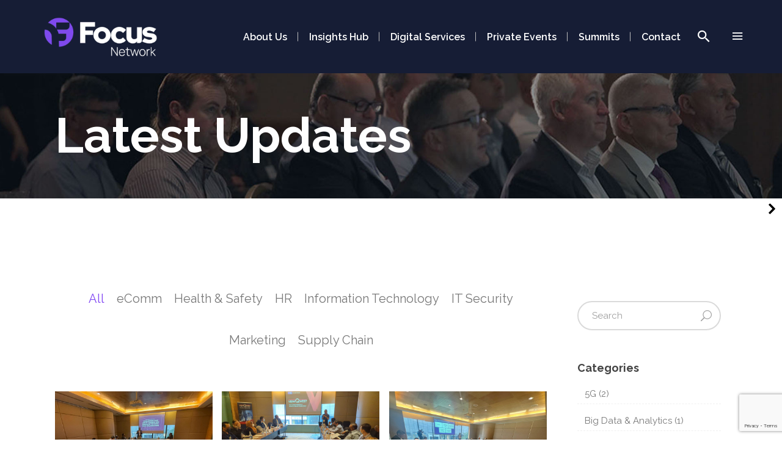

--- FILE ---
content_type: text/html; charset=UTF-8
request_url: https://focusnetwork.co/category/latest-updates/page/4/
body_size: 56463
content:
<!DOCTYPE html>
<html lang="en-AU">
<head>
       
	
        <meta charset="UTF-8"/>
        <link rel="profile" href="https://gmpg.org/xfn/11"/>
		
	            <meta name="viewport" content="width=device-width,initial-scale=1,user-scalable=no">
		
	<script type="application/javascript">var qodeCoreAjaxUrl = "https://focusnetwork.co/wp-admin/admin-ajax.php"</script><script type="application/javascript">var QodefAjaxUrl = "https://focusnetwork.co/wp-admin/admin-ajax.php"</script><meta name='robots' content='index, follow, max-image-preview:large, max-snippet:-1, max-video-preview:-1' />
<meta name="dlm-version" content="5.0.22">
	<!-- This site is optimized with the Yoast SEO plugin v22.8 - https://yoast.com/wordpress/plugins/seo/ -->
	<title>Latest Updates Archives - Page 4 of 20 - Focus Network</title>
	<link rel="canonical" href="https://focusnetwork.co/category/latest-updates/page/4/" />
	<link rel="prev" href="https://focusnetwork.co/category/latest-updates/page/3/" />
	<link rel="next" href="https://focusnetwork.co/category/latest-updates/page/5/" />
	<meta property="og:locale" content="en_US" />
	<meta property="og:type" content="article" />
	<meta property="og:title" content="Latest Updates Archives - Page 4 of 20 - Focus Network" />
	<meta property="og:url" content="https://focusnetwork.co/category/latest-updates/" />
	<meta property="og:site_name" content="Focus Network" />
	<meta name="twitter:card" content="summary_large_image" />
	<meta name="twitter:site" content="@_FocusNetwork" />
	<script type="application/ld+json" class="yoast-schema-graph">{"@context":"https://schema.org","@graph":[{"@type":"CollectionPage","@id":"https://focusnetwork.co/category/latest-updates/","url":"https://focusnetwork.co/category/latest-updates/page/4/","name":"Latest Updates Archives - Page 4 of 20 - Focus Network","isPartOf":{"@id":"https://focusnetwork.co/#website"},"primaryImageOfPage":{"@id":"https://focusnetwork.co/category/latest-updates/page/4/#primaryimage"},"image":{"@id":"https://focusnetwork.co/category/latest-updates/page/4/#primaryimage"},"thumbnailUrl":"https://focusnetwork.co/wp-content/uploads/2022/08/WhatsApp-Image-2022-08-25-at-2.57.49-PM.jpg","breadcrumb":{"@id":"https://focusnetwork.co/category/latest-updates/page/4/#breadcrumb"},"inLanguage":"en-AU"},{"@type":"ImageObject","inLanguage":"en-AU","@id":"https://focusnetwork.co/category/latest-updates/page/4/#primaryimage","url":"https://focusnetwork.co/wp-content/uploads/2022/08/WhatsApp-Image-2022-08-25-at-2.57.49-PM.jpg","contentUrl":"https://focusnetwork.co/wp-content/uploads/2022/08/WhatsApp-Image-2022-08-25-at-2.57.49-PM.jpg","width":1600,"height":1200},{"@type":"BreadcrumbList","@id":"https://focusnetwork.co/category/latest-updates/page/4/#breadcrumb","itemListElement":[{"@type":"ListItem","position":1,"name":"Home","item":"https://focusnetwork.co/"},{"@type":"ListItem","position":2,"name":"Latest Updates"}]},{"@type":"WebSite","@id":"https://focusnetwork.co/#website","url":"https://focusnetwork.co/","name":"Focus Network","description":"","publisher":{"@id":"https://focusnetwork.co/#organization"},"potentialAction":[{"@type":"SearchAction","target":{"@type":"EntryPoint","urlTemplate":"https://focusnetwork.co/?s={search_term_string}"},"query-input":"required name=search_term_string"}],"inLanguage":"en-AU"},{"@type":"Organization","@id":"https://focusnetwork.co/#organization","name":"Focus Network","url":"https://focusnetwork.co/","logo":{"@type":"ImageObject","inLanguage":"en-AU","@id":"https://focusnetwork.co/#/schema/logo/image/","url":"https://focusnetwork.co/wp-content/uploads/2019/08/focus-network-logo-black.png","contentUrl":"https://focusnetwork.co/wp-content/uploads/2019/08/focus-network-logo-black.png","width":460,"height":64,"caption":"Focus Network"},"image":{"@id":"https://focusnetwork.co/#/schema/logo/image/"},"sameAs":["https://www.facebook.com/FocusNetwork.co/","https://x.com/_FocusNetwork","https://www.linkedin.com/company/2763094/admin/","https://www.youtube.com/channel/UCL1M7Kg-aAp8NFSPV2heTvg"]}]}</script>
	<!-- / Yoast SEO plugin. -->


<link rel='dns-prefetch' href='//fonts.googleapis.com' />
<link rel="alternate" type="application/rss+xml" title="Focus Network &raquo; Feed" href="https://focusnetwork.co/feed/" />
<link rel="alternate" type="application/rss+xml" title="Focus Network &raquo; Comments Feed" href="https://focusnetwork.co/comments/feed/" />
<link rel="alternate" type="application/rss+xml" title="Focus Network &raquo; Latest Updates Category Feed" href="https://focusnetwork.co/category/latest-updates/feed/" />
<style id='wp-img-auto-sizes-contain-inline-css' type='text/css'>
img:is([sizes=auto i],[sizes^="auto," i]){contain-intrinsic-size:3000px 1500px}
/*# sourceURL=wp-img-auto-sizes-contain-inline-css */
</style>
<style id='wp-emoji-styles-inline-css' type='text/css'>

	img.wp-smiley, img.emoji {
		display: inline !important;
		border: none !important;
		box-shadow: none !important;
		height: 1em !important;
		width: 1em !important;
		margin: 0 0.07em !important;
		vertical-align: -0.1em !important;
		background: none !important;
		padding: 0 !important;
	}
/*# sourceURL=wp-emoji-styles-inline-css */
</style>
<style id='wp-block-library-inline-css' type='text/css'>
:root{--wp-block-synced-color:#7a00df;--wp-block-synced-color--rgb:122,0,223;--wp-bound-block-color:var(--wp-block-synced-color);--wp-editor-canvas-background:#ddd;--wp-admin-theme-color:#007cba;--wp-admin-theme-color--rgb:0,124,186;--wp-admin-theme-color-darker-10:#006ba1;--wp-admin-theme-color-darker-10--rgb:0,107,160.5;--wp-admin-theme-color-darker-20:#005a87;--wp-admin-theme-color-darker-20--rgb:0,90,135;--wp-admin-border-width-focus:2px}@media (min-resolution:192dpi){:root{--wp-admin-border-width-focus:1.5px}}.wp-element-button{cursor:pointer}:root .has-very-light-gray-background-color{background-color:#eee}:root .has-very-dark-gray-background-color{background-color:#313131}:root .has-very-light-gray-color{color:#eee}:root .has-very-dark-gray-color{color:#313131}:root .has-vivid-green-cyan-to-vivid-cyan-blue-gradient-background{background:linear-gradient(135deg,#00d084,#0693e3)}:root .has-purple-crush-gradient-background{background:linear-gradient(135deg,#34e2e4,#4721fb 50%,#ab1dfe)}:root .has-hazy-dawn-gradient-background{background:linear-gradient(135deg,#faaca8,#dad0ec)}:root .has-subdued-olive-gradient-background{background:linear-gradient(135deg,#fafae1,#67a671)}:root .has-atomic-cream-gradient-background{background:linear-gradient(135deg,#fdd79a,#004a59)}:root .has-nightshade-gradient-background{background:linear-gradient(135deg,#330968,#31cdcf)}:root .has-midnight-gradient-background{background:linear-gradient(135deg,#020381,#2874fc)}:root{--wp--preset--font-size--normal:16px;--wp--preset--font-size--huge:42px}.has-regular-font-size{font-size:1em}.has-larger-font-size{font-size:2.625em}.has-normal-font-size{font-size:var(--wp--preset--font-size--normal)}.has-huge-font-size{font-size:var(--wp--preset--font-size--huge)}.has-text-align-center{text-align:center}.has-text-align-left{text-align:left}.has-text-align-right{text-align:right}.has-fit-text{white-space:nowrap!important}#end-resizable-editor-section{display:none}.aligncenter{clear:both}.items-justified-left{justify-content:flex-start}.items-justified-center{justify-content:center}.items-justified-right{justify-content:flex-end}.items-justified-space-between{justify-content:space-between}.screen-reader-text{border:0;clip-path:inset(50%);height:1px;margin:-1px;overflow:hidden;padding:0;position:absolute;width:1px;word-wrap:normal!important}.screen-reader-text:focus{background-color:#ddd;clip-path:none;color:#444;display:block;font-size:1em;height:auto;left:5px;line-height:normal;padding:15px 23px 14px;text-decoration:none;top:5px;width:auto;z-index:100000}html :where(.has-border-color){border-style:solid}html :where([style*=border-top-color]){border-top-style:solid}html :where([style*=border-right-color]){border-right-style:solid}html :where([style*=border-bottom-color]){border-bottom-style:solid}html :where([style*=border-left-color]){border-left-style:solid}html :where([style*=border-width]){border-style:solid}html :where([style*=border-top-width]){border-top-style:solid}html :where([style*=border-right-width]){border-right-style:solid}html :where([style*=border-bottom-width]){border-bottom-style:solid}html :where([style*=border-left-width]){border-left-style:solid}html :where(img[class*=wp-image-]){height:auto;max-width:100%}:where(figure){margin:0 0 1em}html :where(.is-position-sticky){--wp-admin--admin-bar--position-offset:var(--wp-admin--admin-bar--height,0px)}@media screen and (max-width:600px){html :where(.is-position-sticky){--wp-admin--admin-bar--position-offset:0px}}

/*# sourceURL=wp-block-library-inline-css */
</style><style id='global-styles-inline-css' type='text/css'>
:root{--wp--preset--aspect-ratio--square: 1;--wp--preset--aspect-ratio--4-3: 4/3;--wp--preset--aspect-ratio--3-4: 3/4;--wp--preset--aspect-ratio--3-2: 3/2;--wp--preset--aspect-ratio--2-3: 2/3;--wp--preset--aspect-ratio--16-9: 16/9;--wp--preset--aspect-ratio--9-16: 9/16;--wp--preset--color--black: #000000;--wp--preset--color--cyan-bluish-gray: #abb8c3;--wp--preset--color--white: #ffffff;--wp--preset--color--pale-pink: #f78da7;--wp--preset--color--vivid-red: #cf2e2e;--wp--preset--color--luminous-vivid-orange: #ff6900;--wp--preset--color--luminous-vivid-amber: #fcb900;--wp--preset--color--light-green-cyan: #7bdcb5;--wp--preset--color--vivid-green-cyan: #00d084;--wp--preset--color--pale-cyan-blue: #8ed1fc;--wp--preset--color--vivid-cyan-blue: #0693e3;--wp--preset--color--vivid-purple: #9b51e0;--wp--preset--gradient--vivid-cyan-blue-to-vivid-purple: linear-gradient(135deg,rgb(6,147,227) 0%,rgb(155,81,224) 100%);--wp--preset--gradient--light-green-cyan-to-vivid-green-cyan: linear-gradient(135deg,rgb(122,220,180) 0%,rgb(0,208,130) 100%);--wp--preset--gradient--luminous-vivid-amber-to-luminous-vivid-orange: linear-gradient(135deg,rgb(252,185,0) 0%,rgb(255,105,0) 100%);--wp--preset--gradient--luminous-vivid-orange-to-vivid-red: linear-gradient(135deg,rgb(255,105,0) 0%,rgb(207,46,46) 100%);--wp--preset--gradient--very-light-gray-to-cyan-bluish-gray: linear-gradient(135deg,rgb(238,238,238) 0%,rgb(169,184,195) 100%);--wp--preset--gradient--cool-to-warm-spectrum: linear-gradient(135deg,rgb(74,234,220) 0%,rgb(151,120,209) 20%,rgb(207,42,186) 40%,rgb(238,44,130) 60%,rgb(251,105,98) 80%,rgb(254,248,76) 100%);--wp--preset--gradient--blush-light-purple: linear-gradient(135deg,rgb(255,206,236) 0%,rgb(152,150,240) 100%);--wp--preset--gradient--blush-bordeaux: linear-gradient(135deg,rgb(254,205,165) 0%,rgb(254,45,45) 50%,rgb(107,0,62) 100%);--wp--preset--gradient--luminous-dusk: linear-gradient(135deg,rgb(255,203,112) 0%,rgb(199,81,192) 50%,rgb(65,88,208) 100%);--wp--preset--gradient--pale-ocean: linear-gradient(135deg,rgb(255,245,203) 0%,rgb(182,227,212) 50%,rgb(51,167,181) 100%);--wp--preset--gradient--electric-grass: linear-gradient(135deg,rgb(202,248,128) 0%,rgb(113,206,126) 100%);--wp--preset--gradient--midnight: linear-gradient(135deg,rgb(2,3,129) 0%,rgb(40,116,252) 100%);--wp--preset--font-size--small: 13px;--wp--preset--font-size--medium: 20px;--wp--preset--font-size--large: 36px;--wp--preset--font-size--x-large: 42px;--wp--preset--spacing--20: 0.44rem;--wp--preset--spacing--30: 0.67rem;--wp--preset--spacing--40: 1rem;--wp--preset--spacing--50: 1.5rem;--wp--preset--spacing--60: 2.25rem;--wp--preset--spacing--70: 3.38rem;--wp--preset--spacing--80: 5.06rem;--wp--preset--shadow--natural: 6px 6px 9px rgba(0, 0, 0, 0.2);--wp--preset--shadow--deep: 12px 12px 50px rgba(0, 0, 0, 0.4);--wp--preset--shadow--sharp: 6px 6px 0px rgba(0, 0, 0, 0.2);--wp--preset--shadow--outlined: 6px 6px 0px -3px rgb(255, 255, 255), 6px 6px rgb(0, 0, 0);--wp--preset--shadow--crisp: 6px 6px 0px rgb(0, 0, 0);}:where(.is-layout-flex){gap: 0.5em;}:where(.is-layout-grid){gap: 0.5em;}body .is-layout-flex{display: flex;}.is-layout-flex{flex-wrap: wrap;align-items: center;}.is-layout-flex > :is(*, div){margin: 0;}body .is-layout-grid{display: grid;}.is-layout-grid > :is(*, div){margin: 0;}:where(.wp-block-columns.is-layout-flex){gap: 2em;}:where(.wp-block-columns.is-layout-grid){gap: 2em;}:where(.wp-block-post-template.is-layout-flex){gap: 1.25em;}:where(.wp-block-post-template.is-layout-grid){gap: 1.25em;}.has-black-color{color: var(--wp--preset--color--black) !important;}.has-cyan-bluish-gray-color{color: var(--wp--preset--color--cyan-bluish-gray) !important;}.has-white-color{color: var(--wp--preset--color--white) !important;}.has-pale-pink-color{color: var(--wp--preset--color--pale-pink) !important;}.has-vivid-red-color{color: var(--wp--preset--color--vivid-red) !important;}.has-luminous-vivid-orange-color{color: var(--wp--preset--color--luminous-vivid-orange) !important;}.has-luminous-vivid-amber-color{color: var(--wp--preset--color--luminous-vivid-amber) !important;}.has-light-green-cyan-color{color: var(--wp--preset--color--light-green-cyan) !important;}.has-vivid-green-cyan-color{color: var(--wp--preset--color--vivid-green-cyan) !important;}.has-pale-cyan-blue-color{color: var(--wp--preset--color--pale-cyan-blue) !important;}.has-vivid-cyan-blue-color{color: var(--wp--preset--color--vivid-cyan-blue) !important;}.has-vivid-purple-color{color: var(--wp--preset--color--vivid-purple) !important;}.has-black-background-color{background-color: var(--wp--preset--color--black) !important;}.has-cyan-bluish-gray-background-color{background-color: var(--wp--preset--color--cyan-bluish-gray) !important;}.has-white-background-color{background-color: var(--wp--preset--color--white) !important;}.has-pale-pink-background-color{background-color: var(--wp--preset--color--pale-pink) !important;}.has-vivid-red-background-color{background-color: var(--wp--preset--color--vivid-red) !important;}.has-luminous-vivid-orange-background-color{background-color: var(--wp--preset--color--luminous-vivid-orange) !important;}.has-luminous-vivid-amber-background-color{background-color: var(--wp--preset--color--luminous-vivid-amber) !important;}.has-light-green-cyan-background-color{background-color: var(--wp--preset--color--light-green-cyan) !important;}.has-vivid-green-cyan-background-color{background-color: var(--wp--preset--color--vivid-green-cyan) !important;}.has-pale-cyan-blue-background-color{background-color: var(--wp--preset--color--pale-cyan-blue) !important;}.has-vivid-cyan-blue-background-color{background-color: var(--wp--preset--color--vivid-cyan-blue) !important;}.has-vivid-purple-background-color{background-color: var(--wp--preset--color--vivid-purple) !important;}.has-black-border-color{border-color: var(--wp--preset--color--black) !important;}.has-cyan-bluish-gray-border-color{border-color: var(--wp--preset--color--cyan-bluish-gray) !important;}.has-white-border-color{border-color: var(--wp--preset--color--white) !important;}.has-pale-pink-border-color{border-color: var(--wp--preset--color--pale-pink) !important;}.has-vivid-red-border-color{border-color: var(--wp--preset--color--vivid-red) !important;}.has-luminous-vivid-orange-border-color{border-color: var(--wp--preset--color--luminous-vivid-orange) !important;}.has-luminous-vivid-amber-border-color{border-color: var(--wp--preset--color--luminous-vivid-amber) !important;}.has-light-green-cyan-border-color{border-color: var(--wp--preset--color--light-green-cyan) !important;}.has-vivid-green-cyan-border-color{border-color: var(--wp--preset--color--vivid-green-cyan) !important;}.has-pale-cyan-blue-border-color{border-color: var(--wp--preset--color--pale-cyan-blue) !important;}.has-vivid-cyan-blue-border-color{border-color: var(--wp--preset--color--vivid-cyan-blue) !important;}.has-vivid-purple-border-color{border-color: var(--wp--preset--color--vivid-purple) !important;}.has-vivid-cyan-blue-to-vivid-purple-gradient-background{background: var(--wp--preset--gradient--vivid-cyan-blue-to-vivid-purple) !important;}.has-light-green-cyan-to-vivid-green-cyan-gradient-background{background: var(--wp--preset--gradient--light-green-cyan-to-vivid-green-cyan) !important;}.has-luminous-vivid-amber-to-luminous-vivid-orange-gradient-background{background: var(--wp--preset--gradient--luminous-vivid-amber-to-luminous-vivid-orange) !important;}.has-luminous-vivid-orange-to-vivid-red-gradient-background{background: var(--wp--preset--gradient--luminous-vivid-orange-to-vivid-red) !important;}.has-very-light-gray-to-cyan-bluish-gray-gradient-background{background: var(--wp--preset--gradient--very-light-gray-to-cyan-bluish-gray) !important;}.has-cool-to-warm-spectrum-gradient-background{background: var(--wp--preset--gradient--cool-to-warm-spectrum) !important;}.has-blush-light-purple-gradient-background{background: var(--wp--preset--gradient--blush-light-purple) !important;}.has-blush-bordeaux-gradient-background{background: var(--wp--preset--gradient--blush-bordeaux) !important;}.has-luminous-dusk-gradient-background{background: var(--wp--preset--gradient--luminous-dusk) !important;}.has-pale-ocean-gradient-background{background: var(--wp--preset--gradient--pale-ocean) !important;}.has-electric-grass-gradient-background{background: var(--wp--preset--gradient--electric-grass) !important;}.has-midnight-gradient-background{background: var(--wp--preset--gradient--midnight) !important;}.has-small-font-size{font-size: var(--wp--preset--font-size--small) !important;}.has-medium-font-size{font-size: var(--wp--preset--font-size--medium) !important;}.has-large-font-size{font-size: var(--wp--preset--font-size--large) !important;}.has-x-large-font-size{font-size: var(--wp--preset--font-size--x-large) !important;}
/*# sourceURL=global-styles-inline-css */
</style>

<style id='classic-theme-styles-inline-css' type='text/css'>
/*! This file is auto-generated */
.wp-block-button__link{color:#fff;background-color:#32373c;border-radius:9999px;box-shadow:none;text-decoration:none;padding:calc(.667em + 2px) calc(1.333em + 2px);font-size:1.125em}.wp-block-file__button{background:#32373c;color:#fff;text-decoration:none}
/*# sourceURL=/wp-includes/css/classic-themes.min.css */
</style>
<link rel='stylesheet' id='contact-form-7-css' href='https://focusnetwork.co/wp-content/plugins/contact-form-7/includes/css/styles.css' type='text/css' media='all' />
<link rel='stylesheet' id='image-hover-effects-css-css' href='https://focusnetwork.co/wp-content/plugins/mega-addons-for-visual-composer/css/ihover.css' type='text/css' media='all' />
<link rel='stylesheet' id='style-css-css' href='https://focusnetwork.co/wp-content/plugins/mega-addons-for-visual-composer/css/style.css' type='text/css' media='all' />
<link rel='stylesheet' id='font-awesome-latest-css' href='https://focusnetwork.co/wp-content/plugins/mega-addons-for-visual-composer/css/font-awesome/css/all.css' type='text/css' media='all' />
<link rel='stylesheet' id='rs-plugin-settings-css' href='https://focusnetwork.co/wp-content/plugins/revslider/public/assets/css/rs6.css' type='text/css' media='all' />
<style id='rs-plugin-settings-inline-css' type='text/css'>
.tp-caption a{color:#ff7302;text-shadow:none;-webkit-transition:all 0.2s ease-out;-moz-transition:all 0.2s ease-out;-o-transition:all 0.2s ease-out;-ms-transition:all 0.2s ease-out}.tp-caption a:hover{color:#ffa902}.tp-caption a{color:#ff7302;text-shadow:none;-webkit-transition:all 0.2s ease-out;-moz-transition:all 0.2s ease-out;-o-transition:all 0.2s ease-out;-ms-transition:all 0.2s ease-out}.tp-caption a:hover{color:#ffa902}
/*# sourceURL=rs-plugin-settings-inline-css */
</style>
<link rel='stylesheet' id='video_popup_close_icon-css' href='https://focusnetwork.co/wp-content/plugins/video-popup/css/vp-close-icon/close-button-icon.css' type='text/css' media='all' />
<link rel='stylesheet' id='oba_youtubepopup_css-css' href='https://focusnetwork.co/wp-content/plugins/video-popup/css/YouTubePopUp.css' type='text/css' media='all' />
<link rel='stylesheet' id='email-before-download-css' href='https://focusnetwork.co/wp-content/plugins/email-before-download/public/css/email-before-download-public.css' type='text/css' media='all' />
<link rel='stylesheet' id='tag-groups-css-frontend-structure-css' href='https://focusnetwork.co/wp-content/plugins/tag-groups/assets/css/jquery-ui.structure.min.css' type='text/css' media='all' />
<link rel='stylesheet' id='tag-groups-css-frontend-theme-css' href='https://focusnetwork.co/wp-content/plugins/tag-groups/assets/css/ui-gray/jquery-ui.theme.min.css' type='text/css' media='all' />
<link rel='stylesheet' id='tag-groups-css-frontend-css' href='https://focusnetwork.co/wp-content/plugins/tag-groups/assets/css/frontend.min.css' type='text/css' media='all' />
<link rel='stylesheet' id='kudos-qodef-default-style-css' href='https://focusnetwork.co/wp-content/themes/kudos/style.css' type='text/css' media='all' />
<link rel='stylesheet' id='kudos-qodef-child-style-css' href='https://focusnetwork.co/wp-content/themes/kudos-child/style.css' type='text/css' media='all' />
<link rel='stylesheet' id='kudos-qodef-modules-plugins-css' href='https://focusnetwork.co/wp-content/themes/kudos/assets/css/plugins.min.css' type='text/css' media='all' />
<link rel='stylesheet' id='kudos-qodef-modules-css' href='https://focusnetwork.co/wp-content/themes/kudos/assets/css/modules.min.css' type='text/css' media='all' />
<style id='kudos-qodef-modules-inline-css' type='text/css'>
#rev_slider_15_1{
background-color: #444;
}

.page-id-4210 .qodef-custom-margin .qodef-section-inner-margin{
margin-top:-14%;
}

.page-id-4210 .vc_custom_1473161983179 .wpb_single_image img,
.page-id-4210 .vc_custom_1473337307129 .wpb_single_image img,
.page-id-4210 .vc_custom_1473159713088 .wpb_single_image img{
	position: relative;
	backface-visibility:hidden;
    -ms-transition: box-shadow 0.3s ease, -ms-transform 0.3s ease;
    -webkit-transition: box-shadow 0.3s ease, -webkit-transform 0.3s ease;
    transition: box-shadow 0.3s ease, transform 0.3s ease;
	box-shadow: 1px 4px 15px 1px rgba(0,0,0,0.1);
}

.page-id-4210 .vc_custom_1473161983179 .wpb_single_image:hover img,
.page-id-4210 .vc_custom_1473337307129 .wpb_single_image:hover img,
.page-id-4210 .vc_custom_1473159713088 .wpb_single_image:hover img{
	box-shadow: 1px 4px 15px 1px rgba(0,0,0,0.2);
	-webkit-transform: translate3d(-3px, -3px, 0);
    -ms-transform: translate3d(-3px, -3px, 0);
    transform: translate3d(-3px, -3px, 0);
}
 
.page-id-4210 .qodef-custom-shaddow .wpb_single_image img{
	box-shadow: 1px 4px 15px 1px rgba(0,0,0,0.1);
	backface-visibility:hidden;
	 position: relative;
    -ms-transition: box-shadow 0.3s ease, -ms-transform 0.3s ease;
    -webkit-transition: box-shadow 0.3s ease, -webkit-transform 0.3s ease;
    transition: box-shadow 0.3s ease, transform 0.3s ease;
}

.page-id-4210 .qodef-custom-shaddow .wpb_single_image:hover img{
	box-shadow: 1px 4px 15px 1px rgba(0,0,0,0.2);
	-webkit-transform: translate3d(-3px, -3px, 0);
    -ms-transform: translate3d(-3px, -3px, 0);
    transform: translate3d(-3px, -3px, 0);
}


.page-id-4210 .qodef-image-gallery .owl-item a{
	padding: 20px;
	display:block;
}

.page-id-4210 .qodef-image-gallery .owl-item a img{
	box-shadow: 5px 5px 12px rgba(0,0,0,0.05);
}



.page-id-4210  h5 a span{ 
font-weight:400;
}
.page-id-4210 .qodef-menu-area{
visibility:hidden;
}

@media only screen and (max-width: 1400px) {
	.page-id-4210 .vc_custom_1473337307129,
	.page-id-4210 .vc_custom_1473159713088{
		padding-bottom:5px !important;
	}
}
/***the gem***/
.summit-item .summit-image img {
    float: none;
    left: 50%;
    margin-left: -77px !important;
    margin-top: -29px;
    position: absolute;
    top: 50%;
    width: 100% !important;
    max-width: 160px;
}
.summit-item .summit-image {
    float: left;
    vertical-align: middle;
    text-align: center;
    background: #8248F3;
    width: 198px;
    position: relative;
    margin-right: 17px;
    overflow: hidden;
    height: 166px;
}

.header-style-3 #primary-menu.no-responsive > li.menu-item-current > a, .header-style-3 #primary-menu.no-responsive > li.menu-item-active > a, .header-style-4 #primary-menu.no-responsive > li.menu-item-current > a, .header-style-4 #primary-menu.no-responsive > li.menu-item-active > a, .header-style-3.header-layout-fullwidth_hamburger #primary-menu.no-responsive > li.menu-item-current > a, .header-style-3.header-layout-fullwidth_hamburger #primary-menu.no-responsive > li.menu-item-active > a, .header-style-4.header-layout-fullwidth_hamburger #primary-menu.no-responsive > li.menu-item-current > a, .header-style-4.header-layout-fullwidth_hamburger #primary-menu.no-responsive > li.menu-item-active > a {
    border: none;
color:#8248F3;
}

.wpb_wrapper ul.gform_fields {
    margin-left: 0;
    list-style: none;
}
.form-holder-inside label {
    display: none;
}
* {
    -webkit-box-sizing: border-box;
    -moz-box-sizing: border-box;
    box-sizing: border-box;
}
.wpb_wrapper ul.gform_fields {
       padding-left: 0px;
}
input[type="text"], input[type="password"], input[type="datetime"], input[type="datetime-local"], input[type="date"], input[type="month"], input[type="time"], input[type="week"], input[type="number"], input[type="email"], input[type="url"], input[type="search"], input[type="tel"], input[type="color"], select, textarea, .field {
    display: block;
/*    height: 40px;
    line-height: 40px;*/
    padding: 20px 12px;
    margin-bottom: 14px;
    font-size: 1em;
  
    border-radius: 1px;
    vertical-align: middle;
    box-shadow: none;
    border: 0;
    width: 100%;
    background-color: #f5f5f5;
    -webkit-transition: background-color 0.24s ease-in-out;
    transition: background-color 0.24s ease-in-out;
}
textarea {
    max-width: 100%;
    min-height: 120px;
    line-height: 1.5em;
border-radius: 0;
}

.form-holder-inside .gform_button {
  
    border: 0;
    border-radius: 0;
    color: white;
    text-transform: uppercase;
    width: 100%;
    text-align: center;
    
    transition: background-color 200ms;
    margin-bottom: 15px;
border-radius: 0;
margin:0px;
margin-bottom:25px;
}
.form-holder-inside textarea {
    padding-top: 5px !important;
}
.icon-icon-multisite:before {
  content: "\e900";
}

 /**********icon for multisite**************/
@font-face {
  font-family: 'UserPack';
  src:  url('https://focusnetwork.co/wp-content/themes/thegem-child-user-icons/fonts/UserPack/UserPack.eot');
  src:  url('https://focusnetwork.co/wp-content/themes/thegem-child-user-icons/fonts/UserPack/UserPack.eot#iefix') format('embedded-opentype'),
    url('https://focusnetwork.co/wp-content/themes/thegem-child-user-icons/fonts/UserPack/UserPack.ttf') format('truetype'),
    url('https://focusnetwork.co/wp-content/themes/thegem-child-user-icons/fonts/UserPack/UserPack.woff') format('woff'),
    url('https://focusnetwork.co/wp-content/themes/thegem-child-user-icons/fonts/UserPack/UserPack.svg#UserPack') format('svg');
  font-weight: normal;
  font-style: normal;
}

.icon {
  /* use !important to prevent issues with browser extensions that change fonts */
  font-family: 'UserPack' !important;
  speak: none;
  font-style: normal;
  font-weight: normal;
  font-variant: normal;
  text-transform: none;
  line-height: 1;

  /* Better Font Rendering =========== */
  -webkit-font-smoothing: antialiased;
  -moz-osx-font-smoothing: grayscale;
}

.icon-icon-multisite:before {
  content: "\e900";
}

 /**********end icon for multisite**************/

p.p-header {
font-size:19px;
font-weight:700;
}

#primary-menu.no-responsive > li.megamenu-enable > ul {
    background-color: #393d50;
    padding: 32px 484px 110px 55px;
}
.icon {
  
    font-size: 40px;
    line-height: 40px;
vertical-align:middle;
   
}
span.lit {
font-size:13px;
font-weight:300;
}

#primary-menu.no-responsive > li.megamenu-enable > ul > li span.megamenu-column-header a {
 
padding: 15px !important;
}
#primary-menu.no-responsive > li.megamenu-enable > ul > li span.megamenu-column-header a:hover {
    color: #ffffff;
background-color: #060725;
}




#primary-menu.no-responsive > li.megamenu-enable > ul {
    border: 1px solid #494c64;
}
 #primary-menu.no-responsive > li.megamenu-enable.megamenu-style-grid > ul {
    border-bottom: 1px solid #494c64;
    border-left: 1px solid #494c64;
    border-right: 1px solid #494c64;
border-top: 1px solid #494c64;
}

#primary-menu.no-responsive > li.megamenu-enable > ul > li span.megamenu-column-header {
     border-bottom: none;
}

.gfield_required {
display:none;
}

footer .widget input, footer .widget select, footer .widget input[type=text],footer .widget select{
background-color: #ffffff !important;
border: 1px solid #394050 !important;
color: #444444 !important;
border-radius: 1px;
}
footer .widget input[type=text], footer .widget input[type=email], footer .widget select, .gform_body input[type=text], .gform_body input[type=submit], .gform_body input[type=text-area], .gform_body select, .wpcf7-form-control.wpcf7-select {
    width: 80%;
}

.job_type-template-default .gform_body input[type=text] {
width: 100%;
}


footer .widget input[type=submit], .gform_footer input[type=submit]{
border-radius:40px;
background-color: #8248F3 !important;
color: #ffffff !important;
border:2px solid #dadada;
}

footer .widget input[type=submit]:hover, .gform_footer input[type=submit]:hover{
border-radius:40px;
background-color: #ffffff !important;
color:#444 !important;
border:2px solid #dadada;
}

select option:hover {
    box-shadow: 0 0 10px 100px #8248F3 inset;
color:#ffffff;
}

.pagination a:hover, .pagination a:focus, .pagination span:hover, .pagination span:focus {
  background-color: #8248F3;
  color: #fff;
}

a:focus, span:focus,option:focus {background-color:#8248F3;
}

footer .widget input[type='submit'] {
    
    margin: 0px;
   
    width: 80%;

}
select.gem-combobox option:hover{
background-color: #8248F3;
color:#ffffff;
}
input[type='submit']:hover {
    background-color: #8248F3 !important;
color:#fefefe;
}
.contact-form-style-2 input[type="checkbox"] {
width:10%;
}
.contact-form-style-2 input[type='submit'] {
    
    margin: 0px;
   
    /*width: 100%;*/
padding-left:60px;
padding-right:60px;
}
.widget_nav_menu ul ul ul {
    background-color: #212331;
}

@media only screen and (min-width: 768px)
{
.widget ul li ul {
     margin-top: 0em;
     padding-left: 0em; 
}
}

body #colophon .widget_nav_menu ul.menu > li > ul {
    border-left: 0px solid #394050;
    border-right: 0px solid #394050;
  
}

.page-wrapper.events {
        padding-bottom: 120px;
    background-color: #ffffff;
}



.event-item .event-content h3 {
    color: #3c3950;
}

/************ scrollbar****************/
/* width
#colophon ::-webkit-scrollbar {
  width: 10px;
}*/

/* Track 
 #colophon ::-webkit-scrollbar-track {
  background: #181828; 
} */
 
/* Handle
#colophon ::-webkit-scrollbar-thumb {
  background: #3c3950; 
}
 */
/* Handle on hover 
#colophon ::-webkit-scrollbar-thumb:hover {
  background: #8248F3; 
}
*/
/************end scrollbar****************/
div#page-title {
background-position: center;
}

a:focus, span:focus {
    background: none;
}
.gem-testimonial-text {
color: #dcd8d8;
}

.gem-testimonial-company, .gem-testimonial-position {
    font-size: 18px !important;
    padding: 10px;
}
.green-border {
border: 1px solid #8248F3;
}

.entry-content pre {
    background: #f4f6f7 !important;
    color: #3c3950 !important;
    font-size: 0.9em;
    padding: 1em !important;
    margin: 0 0 1.5em;
    border-radius: 3px;
font-weight: 500 !important;
}
ul.no_bullet {
 list-style-type: none !important;
list-style-position: inside;
}

ul.no_bullet li:before {
left: -12px;
    content: "";
    height: 6px;
    width: 6px;
    position: absolute;
   /* background-color: #a9cf3c;*/
    border-radius: 50%;
    top: 20px;
}

.summit-wrapper {
 
    background-color: #ffffff !important;
    
}
.summit-item {
  
    background-color: #f4f6f7 !important;
    /* padding: 10px; */
    padding:12px 10px;
    margin: 5px;
}

.menu-item-search .minisearch {
padding-bottom:40px;
}





.quickfinder-item {
   
    min-height: 287px;
}

.quickfinder {
    padding: 30px 0 !important;
}

@media screen and (max-width: 40em) {
body.home {
    padding-top: 0px !important;
}
}

@media screen and (max-width: 450px) {
.featured h4 span {
    font-size:18px;
}
}

 .wpcf7-form.gem-contact-form-dark .wpcf7-list-item-label {
color: #b5bbbf !important;
}
.wpcf7-form.gem-contact-form-dark span.wpcf7-not-valid-tip {
color:#f00;
}
div.wpcf7-response-output {
   color: #ff0000 !important;
  
}
.contact-form-style-2 input[type="checkbox"] {
    width: 25px;
}
.event-item .date-holder {
    
    color: #5f727f !important;
   
}
.event-item .date-bg, .summit-item .summit-image {
   
    background: none !important;
border-radius:2px;

   
}

.event-item .date-bg img {
   
    top: 38% !important;
    border: 1px solid #ebebeb;
}
.event-item .date-holder {
   
    background: url(https://focusnetwork.co/wp-content/uploads/2019/05/date-holder2.png) no-repeat !important;
   
}
.event-item .event-content .read-more, .summit-item .summit-content .visit-site {
    
    color: #8248F3;
 
}

.summit-item h3 {
   
    color: #3c3950;
  
}
.widget_categories > ul > li, .widget_product_categories > ul > li, .widget_pages > ul > li {
    padding: 0px 12px 0px 12px;
  /*  text-indent: -18px;*/
}
span.job-heading {
    font-size: 20px;
    color: white;
    text-transform: uppercase;
    float: left;
    width: 100%;
    margin: 10px 0px;
    padding-left: 10px;
    padding-top: 10px;
}

 .job-item h4 {
    color: #8248F3;
    margin: 0;
    padding: 0;
    text-transform: uppercase;
    font-weight: normal;
    font-size: 18px;
}

/***end the gem ***/

.social-wrapper {
    float: left;
    width: 100%;
    display: block;
    margin-bottom: 10px;
}
#qodef-back-to-top>span {
   
    background-color: #8248F3;
}
.qodef-logo-wrapper a {
height:65px !important;
}
.qodef-drop-down .second .inner ul li.sub ul li>a:before, .qodef-drop-down .second .inner>ul>li>a:before {
 
    color: #8248F3;
  
}
.qodef-drop-down .second {
     
    border-top: 2px solid #8248F3;
   
}
.displaynone {
display:none;
}
a, p a {
    color: #8248F3;
   
}
h1 a:hover, h2 a:hover, h3 a:hover, h4 a:hover, h5 a:hover, h6 a:hover {
    color: #8248F3;
}
.qodef-blog-list-holder .qodef-item-info-section.qodef-section-top>div a {
    color: #8248F3;
}
.fixed_height {
    height: 380px !important;
    margin-bottom: 0px;
    background: #8248F3;
}
.fixed_height1 {
    height: 380px !important;
    margin-bottom: 0px;
    background: #101578;
}
.fixed_height2 {
    height: 380px !important;
    margin-bottom: 0px;
    background: rgba(5, 180, 231, 0.85);
}
.fixed_height3 {
    height: 380px !important;
    margin-bottom: 0px;
    background: #495153;
}
.fixed_height4 {
    height: 380px !important;
    margin-bottom: 0px;
    background: #3b3f40;

}
.timeline-Widget {
    max-width: 1200px;
    background-color: #1e1e20 !important;
    border-radius: 5px;
}
.gform_footer input[type=submit]  {
    border-radius: 40px !important;
  
    padding: 20px 20px !important;
    background: #ffffff;
border: 2px solid #dadada !important;
}
.width98 {
width:31% !important;
margin-right: 20px
}
@media screen and (max-width: 768px) {
.width98 {
width:100% !important;
margin-right: 20px
}
}
.hentry {
   
    border: none;
}

h5, .h5 {
 
    text-transform: none;
    letter-spacing: 1px;
}
.qodef-filter-blog-holder li.qodef-active {
    color: #8248F3 !important;
}
.qodef-title {

   
    background-position: center 130px !important;
  
}

#respond input:focus[type=email], #respond input:focus[type=text], #respond textarea:focus, .post-password-form input:focus[type=password], .wpcf7-form-control.wpcf7-date:focus, .wpcf7-form-control.wpcf7-number:focus, .wpcf7-form-control.wpcf7-quiz:focus, .wpcf7-form-control.wpcf7-select:focus, .wpcf7-form-control.wpcf7-text:focus, .wpcf7-form-control.wpcf7-textarea:focus {
    border: 2px solid #8248F3;
}
.qodef-content .qodef-content-inner>.qodef-container>.qodef-container-inner {
    padding: 135px 0;
}
.page-wrapper.events {
    
    background-color: #ffffff !important;
}
.page-wrapper.events {
    padding-top: 120px;
    
}
.page-wrapper.private-events {
    padding-bottom: 0px;
       padding-top: 120px;
width: 100%;
    padding-left: 20px;
}
div.filter-box {
z-index:1000;
}
.main-content .qodef-title {

   
   background-position: center 32px !important;
}

.main-content1 .qodef-title {

   
   background-position: center -80px !important;
}
.site-width1 {
    width: 98%;
}
.event-item .date-bg1 {
    float: left;
    vertical-align: middle;
    text-align: center;
   /* background: #8248F3;*/
    width: 177px;
    height: 100px;
    position: relative;
}
.event-item .date-bg1 {
   /* background: #060725 !important;*/
    border-radius: 2px;
}
.event-item .date-bg1 img {
    float: none;
    left: 46%;
    margin-left: -77px !important;
    margin-top: -29px;
    position: absolute;
    top: 38%;
    width: 100% !important;
    max-width: 150px;
}
.event-item .event-content1 {
    float: left;
    /* width: 62%; */
    width: 90%;
    display: block;
    margin-left: 0px;
    margin-top: 10px;
}
.filter-box h3 {
padding-bottom:20px;
}

.hentry {
   
    border: none !important;
}
#respond input[type=email], #respond input[type=text], #respond textarea, .post-password-form input[type=password], .wpcf7-form-control.wpcf7-date, .wpcf7-form-control.wpcf7-number, .wpcf7-form-control.wpcf7-quiz, .wpcf7-form-control.wpcf7-select, .wpcf7-form-control.wpcf7-text, .wpcf7-form-control.wpcf7-textarea {
       padding: 0px 22px;
     
    font-size:14px;
    height: 45px;
}
.qodef-interactive-banner-holder .qodef-interactive-banner-text-holder p {
  
    height: 140px;
}
 .single_private div.qodef-title {
/*background: linear-gradient( rgba(0,0,0,0.5), rgba(0, 0, 0, 0.5) );*/
    background-size: cover;

}
.upcoming-events1 .event-item .date-bg1 {
    background: transparent !important;
    border-radius: 2px;
}
.upcoming-events1 .event-item .date-bg1 img {
    
    top: 36%;
 }

.page-wrapper .right .filter-box {
   /* background-color: #d1d3d4;*/
    
    /* border-left: 1px solid #dadada; */
background-color:#ffffff !important;
}

.page-template-default .qodef-title {
    background-position: center 0px !important;
}
.white .qodef-image-gallery .qodef-grayscale .qodef-gallery-image img {
   filter: brightness(0) invert(1);
-webkit-filter: brightness(0) invert(1);
-moz-filter: brightness(0) invert(1);
}
.white .qodef-image-gallery .qodef-grayscale .qodef-gallery-image:hover img {
   -webkit-filter: brightness(1) invert(0);
     -moz-filter: brightness(1) invert(0);
 filter: brightness(1) invert(0);
transition: 0.2s;
}
.white .qodef-image-gallery .qodef-grayscale .qodef-gallery-image img {
margin:auto;
}
.gray .qodef-image-gallery .qodef-grayscale .qodef-gallery-image img {
   filter: brightness(0.5) invert(0.5);
-webkit-filter: brightness(0.5) invert(0.5);
-moz-filter: brightness(0.5) invert(0.5);
}
.gray .qodef-image-gallery .qodef-grayscale .qodef-gallery-image:hover img {
   -webkit-filter: brightness(1) invert(0);
     -moz-filter: brightness(1) invert(0);
 filter: brightness(1) invert(0);
transition: 0.2s;
}
.gray .qodef-image-gallery .qodef-grayscale .qodef-gallery-image img {

}
.qodef-filter-blog-holder li {
    
    font-size: 20px !important;
padding-bottom: 40px !important;
}
.popup-content {
    color: #fefefe;
    padding: 10px 10px;
}
h5.entry-title qodef-post-title {
font-size: 15px !important;
}
.page-wrapper .left-full {
    float: left;
    width: 98%;
    display: block;
    margin-top: 30px;
}
.page-wrapper .right-full {
    float: right;
    width: 29%;
    display: block;
    margin-top: 170px;
position: absolute;
top:0;
right:20px;
}
.width70 {
width:70%;
}

.page-wrapper .right-full .filter-box {
   /* background-color: #d1d3d4;*/
    float: left;
    display: block;
    width: 100%;
    padding: 20px;
background-color: #ffffff !important;
}
@media screen and (max-width: 70em){
.page-wrapper .left-full, .page-wrapper .right-full {
    width: 100% !important;
}
.page-wrapper .right-full {
position:relative;
margin-top: 10px;
}
.width70 {
width:100%;
}

}
.qodef-item-info-section.qodef-section-top {
height:45px
}

h5.qodef-item-title.entry-title {
min-height:90px;
}
.qodef-social-share-holder.qodef-dropdown .qodef-social-share-dropdown ul li a:hover span {
    background-color: #8248F3;
}
.qodef-sidebar .widget ul li a:hover {
    color: #8248F3;
    border-bottom-color: #8248F3;
}
@media only screen and (min-width: 768px) {
div.widget.widget_categories ul li {
   
    border-bottom: 1px dashed #f0f0f0 !important;
}
}
h5 {
    font-size: 16px;
}
.qodef-blog-holder article .qodef-post-title {
    margin-bottom: 10px;
    min-height: 165px;
}
.qodef-blog-holder.qodef-blog-type-masonry article .qodef-post-info.qodef-section-top {
  
    min-height: 40px;
}
a.qodef-social-share-dropdown-opener:hover,  a.qodef-social-share-dropdown-opener:active {
background-color: #8248F3 !important;
}
.search h2 {
font-size:25px;
}
body.single-post .qodef-title h1 span {
font-size:0.6em;
}
.height360 {
    background-color: #8248F3;
    height: 500px;

}

.um input[type=submit].um-button, .um input[type=submit].um-button:focus, .um a.um-button, .um a.um-button.um-disabled:hover, .um a.um-button.um-disabled:focus, .um a.um-button.um-disabled:active {
    position: relative;
    outline: 0;
    font-style: normal;
    font-weight: 700 !important;
    font-family: inherit;
    padding: 0 33px !important;;
    font-size: 14px !important;;
    line-height: 56px !important;;
    letter-spacing: .5px !important;;
    text-transform: uppercase !important;;
    -webkit-transition: color .15s ease-out,background-color .15s ease-out,border-color .15s ease-out;
    -moz-transition: color .15s ease-out,background-color .15s ease-out,border-color .15s ease-out;
    transition: color .15s ease-out,background-color .15s ease-out,border-color .15s ease-out;
    -webkit-box-sizing: border-box;
    -moz-box-sizing: border-box;
    box-sizing: border-box;
    border: 2px solid #dadada !important;
    color: #444 !important;
    background-color: transparent !important;
    -webkit-border-radius: 40px !important;
    -moz-border-radius: 40px !important;
    border-radius:  40px !important;
    cursor: pointer;
    margin-top: 18px;
}

.um input[type=submit].um-button:hover, .um a.um-button:hover  {
    background-color: #8248F3 !important;
border-color: #8248F3 !important;
    color: #fefefe !important;
}
a.um-button, a.um-button:hover {
    -webkit-box-shadow: none !important;
    box-shadow: none !important;
}
.tag {
    color: #797979;
}
.tag-groups-tag {
margin-right:15px;
}
body.page-id-35734 .um-form input[type=text], body.page-id-35734 .um-form input[type=tel], body.page-id-35734 .um-form input[type=number], body.page-id-35734 .um-form input[type=password] {
    padding: 0px 22px !important;
line-height: 40px !important;
    width: 100%;
    display: block !important;
    -moz-border-radius: 3px;
    -webkit-border-radius: 3px;
    border-radius: 3px;
    outline: none !important;
    cursor: text !important;
    font-size: 14px !important;
    height: 45px !important;
    
    margin: 0 !important;
    position: static;
    outline: none !important;
}
body.page-id-35735 .um-form input[type=text], body.page-id-35735 .um-form input[type=tel], body.page-id-35735 .um-form input[type=number], body.page-id-35735 .um-form input[type=password] {
    padding: 0px 22px !important;
line-height: 40px !important;
    width: 100%;
    display: block !important;
    -moz-border-radius: 3px;
    -webkit-border-radius: 3px;
    border-radius: 3px;
    outline: none !important;
    cursor: text !important;
    font-size: 14px !important;
    height: 45px !important;
    
    margin: 0 !important;
    position: static;
    outline: none !important;
}
/* .page-wrapper .left a {
    color: #8248F3 !important;
    text-decoration: none;
}
.page-wrapper .left a:hover {
    color: #8248F3 !important;

    text-decoration: underline;
transition: 
}
*/

div.single_private h1 {
    font-size: 2em;
    margin: 0.28em 0;
}

@media only screen and (max-width: 1024px) {
div.single_private .qodef-title.qodef-has-background {
    height: 500px !important;
    background-color: rgb(46, 46, 46) !important;
  
    background-position: center 32px;
    padding-top: 80px !important;
    padding-bottom: 80px !important;
    background-repeat: no-repeat !important;
    background-size: cover !important;
}

div.single_private .qodef-title .qodef-title-image img {
    display: none;
    position: relative;
    width: 100%;
}

.page-wrapper.private-events {
    
    padding-top: 70px;
    
}


}
@media only screen and (max-width: 600px) {
div.single_private .qodef-title .qodef-title-holder .qodef-subtitle {
    display: block;
}
}

a.private-button {
   color: rgb(255, 255, 255);
   
   border: 2px solid #8248F3;
background-color: #8248F3;
   
padding: 18px 48px;
    font-size: 13px;
    line-height: 54px;

 
   font-weight:700;
    border-radius: 40px;
    outline: none;
    box-shadow: none;
    box-sizing: border-box;
    visibility: inherit;
  
  
    letter-spacing: 0.5px;
    text-decoration: none;
-webkit-transition: all 0.2s ease-out;
    -moz-transition: all 0.2s ease-out;
    -o-transition: all 0.2s ease-out;
    -ms-transition: all 0.2s ease-out;
}
a.private-button:hover {
opacity: 0.85;

}

.page-wrapper a.private-button2 {
   
padding: 18px 48px;
    font-size: 13px;
    line-height: 54px;
    font-weight:700;
    border-radius: 40px;
    outline: none;
    box-shadow: none;
    box-sizing: border-box;
    visibility: inherit;
  color: rgb(68, 68, 68) !important;
    border: 2px solid #dadada;
    margin: 90px 0px 1px;
    background-color: rgba(0, 0, 0, 0);
  
    letter-spacing: 0.5px;
    text-decoration: none;
-webkit-transition: all 0.2s ease-out;
    -moz-transition: all 0.2s ease-out;
    -o-transition: all 0.2s ease-out;
    -ms-transition: all 0.2s ease-out;
}
.page-wrapper a.private-button2:hover {
 border: 2px solid #8248F3;
background-color: #8248F3;
color:#ffffff !important;
text-decoration:none;
}

.event-item {
   color: #797979;
    font-size: 16px;
    
}
.qodef-sidebar .widget {
   
    font-weight: 400;
 
}
.event-item .event-content h3 {
   line-height: 1.6em !important;
    font-weight: 600 !important;
    color: #454545 !important;
   
   
    
}

.page-wrapper .right .filter-box h4 {

font-size: 26px !important;
    line-height: 1.308em !important;
    font-weight: 700 !important;
    color: #444 !important;
padding-bottom: 30px !important;
     
    text-transform: none !important;
    
}

.page-wrapper .right .filter-box p, .page-wrapper .right .filter-box form {
   
    padding: 17px !important;
  
}

input[type="text"], input[type="password"], input[type="datetime"], input[type="datetime-local"], input[type="date"], input[type="month"], input[type="time"], input[type="week"], input[type="number"], input[type="email"], input[type="url"], input[type="search"], input[type="tel"], input[type="color"], select, textarea, .field {

width: 100%;
    margin-bottom: 15px !important;
    padding: 0px 22px !important;
    border: 2px solid #dadada !important;
    outline: 0;
    font-family: inherit;
    font-size: 13px;
    background-color: transparent !important;
    color: #707070 !important;
    -webkit-box-sizing: border-box;
    -moz-box-sizing: border-box;
    box-sizing: border-box;
}

.page-wrapper .right .filter-box button {
  
    text-transform: uppercase;
    width: 100%;
    text-align: center;
    padding: 10px 20px;
 
    position: relative;
    outline: 0;
    font-style: normal;
    font-weight: 700;
    font-family: inherit;
    padding: 0 33px;
    font-size: 14px;
    line-height: 56px;
    letter-spacing: .5px;
    text-transform: uppercase;
    -webkit-transition: color .15s ease-out,background-color .15s ease-out,border-color .15s ease-out;
    -moz-transition: color .15s ease-out,background-color .15s ease-out,border-color .15s ease-out;
    transition: color .15s ease-out,background-color .15s ease-out,border-color .15s ease-out;
    -webkit-box-sizing: border-box;
    -moz-box-sizing: border-box;
    box-sizing: border-box;
    border: 2px solid #dadada;
    color: #444;
    background-color: transparent;
    -webkit-border-radius: 40px;
    -moz-border-radius: 40px;
    border-radius: 40px;
    cursor: pointer;
    margin-top: 18px;
}
 /*  
.page-wrapper .right {
    
 max-height: 2800px;
    overflow-y: scroll;
}
.page-wrapper .right .filter-box button:hover {
    background-color: #8248F3;
    transition: background-color 200ms;
color:#ffffff;
}
*/
.page-id-32223 .qodef-title {
    background-position: center -100px !important;
    background-size: cover !important;
}
span.close-button {
color:#ffffff;
background-color: #8248F3;
float:right;
padding:8px;
}

.qodef-title .qodef-title-holder .qodef-subtitle {
  
    margin-top: 0px !important;
   
}
h1 {
   
    margin: 0.47em 0 !important;
}
span.private-event-subtitle {
font-size:60px;
}
div.events select {

   padding: 0px 22px !important; 
   
}
footer select {
padding: 0px 22px !important;
}
.width99 {
width:49.6% !important;
margin-right:5px;
}

.width5 {
padding-right:5px;
}
@media only screen and (max-width: 600px) {
.width99 {
width:100% !important;
margin-right:0px;
}
.vc_column_container>.vc_column-inner {
    
    width: 100% !important;
margin:0px !important;
}
.width5 {
padding:0px;
}
}
.wpb_wrapper h4 { margin-bottom: 20px;}
span.job-heading {
    
   display:none;
    padding-left: 0px !important;

}
.num-wrapper .num {
    background-color: #8248F3 !important;
font-family: "Open Sans";
    
}
div.num-content p {
height:70px;
}
.um .um-button.um-alt, .um input[type=submit].um-button.um-alt {
  
    display: none;
}
div.grecaptcha-badge {
z-index:1000;
}
div.wpcf7-mail-sent-ok {
    border: 2px solid #8248F3;
}

.job-item h4 {
    margin-top: 20px !important;
    margin-bottom: 10px !important;
}

 .job-item span {
    width: 100%;
    float: left;
}
.job-item {
    float: left;
    width: 100%;
    display: block;
    border-bottom: 1px solid #CCC;
    padding: 10px;
   color:#444444;
    transition: background-color 200ms;
}
.job-item:hover {
    background-color: #dadada;
    transition: background-color 200ms;
}

.content-page-header_job h1 {
color: #ffffff;
    text-transform: none;
   
    position: relative;
   
display: inline-block;
    line-height: 1em;
    font-size: 80px;
    vertical-align: middle;
margin: 1.4em 0 !important;

}

/* div.left .entry-title {
display:none;
}
div.left div.entry-date {
display:none !important;
}
*/

.site-width {
    width: 1300px !important;
    
}
.page-wrapper .left {
  margin-top: 0px !important; 
}
.upload1 {
margin-bottom: 20px;
}
.job_type-template-default .qodef-blog-holder.qodef-blog-single .qodef-blog-single-navigation {
border: none;
}
.job_type-template-default .qodef-blog-holder.qodef-blog-single .qodef-related-posts-holder {
    
    border-bottom: none;
}
div.site-width.full {
width:100% !important;
}
@media only screen and (min-width: 1400px) {
.post-template-fullwidth-single-post .qodef-container-inner {
    width: 90%;
}
}
@media only screen and (max-width: 768px) {
body.single-post .qodef-title h1 span {
display:none;
}

span.private-event-subtitle {
    font-size: 28px;
}
}
.qodef-blog-holder article .qodef-post-info.qodef-section-top>div {
    min-height:40px;
}
h5.qodef-item-title.entry-title {
   text-transform: capitalize;
}
.tag-groups-cloud .ui-state-active .ui-icon {
    background-image: none !important;
}
.ui-accordion .ui-accordion-content {
    padding: 1em 1em !important;
    border-top: 0;
    overflow: auto;
}
.num-content h4 {
margin-bottom: 14px;
}
.qodef-icon-shortcode.circle span.qodef-icon-element, .qodef-icon-shortcode.square span.qodef-icon-element {
    vertical-align: top;
}
.postid-36142 .qodef-title.qodef-has-responsive-background,  .postid-77093 .qodef-title.qodef-has-responsive-background, 
.page-id-77527 .qodef-title.qodef-has-responsive-background{
     height: 430px !important; 
}
.page-id-70092 .qodef-title {
    background-position: 280px -120px !important;

}
.page-id-70092 .qodef-title span {
   max-width: 850px;

}
.qodef-main-menu>ul>li>a span.item_inner {
    
    padding: 0 18px;
}

@media only screen and (max-width: 1024px) {
.page-id-70092 .qodef-title .qodef-title-image img {
   
    margin-left: 350px;
    
}

.page-id-70092 .qodef-title {
    background-position: 290px -120px !important;
}
}

@media only screen and (max-width: 768px) {
.page-id-70092 .qodef-title .qodef-title-image img {
   
    margin-left: 220px;
    
}
}
@media only screen and (max-width: 420px) {
.page-id-70092 .qodef-title .qodef-title-image img {
   
    margin-left: 120px;
    
}
}
.make_white img {
filter: brightness(0) invert(1);
}
div.wpcf7-response-output {
    color: #8248F3 !important;
}
.helv {
font-family:helvetica, sans serif;
}
.logo_sponsor {border: 2px solid #26aae1 !important;
border-radius:2px; }

.parent-pageid-70344 h1, .parent-pageid-70378 h1, .parent-pageid-70449 h1{
    margin: 0.22em 0 !important;
}

.parent-pageid-74243 h1 {
margin: 0.22em 0 !important;

}

.parent-pageid-74243 .qodef-title.qodef-has-responsive-background {
    height: 450px!important;
}

}
.tag-links a {
    background: #8248F3!important;
    color: #0B1014!important;
    font-size: 16px !important;
    padding: 4px !important;
    margin-right: 5px;
}
div.popup-content1 {width:80%;
margin:10px auto;}
div.popup-content1 span.ctcc-left-side {
	font-family: Raleway,sans-serif
    font-weight: 400;
    font-size: 1em;
    line-height: 1.5;

}
button#catapultCookie {
    
    font-size: 1em;
}
.page-wrapper .right-full {
   /* max-height: 2800px;
   overflow-y: scroll;*/
}
footer .qodef-three-columns .qodef-column {
    width: 100%;
    float: left;
}
/*****scrollbar on private events page********/
/* :root {
  --scrollbar-track-color: transparent;
  --scrollbar-color: rgba(0,0,0,.2);

  --scrollbar-size: .375rem;
  --scrollbar-minlength: 1.5rem; /* Minimum length of scrollbar thumb (width of horizontal, height of vertical) */

/* }
   
.right-full::-webkit-scrollbar {

height: var(--scrollbar-size);
  width: var(--scrollbar-size);
}

.right-full::-webkit-scrollbar:vertical {
    width: 12px;
min-height: var(--scrollbar-minlength);
}

.right-full::-webkit-scrollbar:horizontal {
    height: 12px;
min-width: var(--scrollbar-minlength);
}

.right-full::-webkit-scrollbar-thumb {
    border-radius: 8px;
    border: 2px solid white; /* should match background, can't be transparent */
/*     background-color: rgba(0, 0, 0, .5);
}

.right-full::-webkit-scrollbar-track { 
    background-color: #8248F3; 
    border-radius: 8px; 
} 


.right::-webkit-scrollbar {
    -webkit-appearance: none;
}

.right::-webkit-scrollbar:vertical {
    width: 12px;
}

.right::-webkit-scrollbar:horizontal {
    height: 12px;
}

.right::-webkit-scrollbar-thumb {
    border-radius: 8px;
    border: 2px solid white; /* should match background, can't be transparent */
/*    background-color: rgba(0, 0, 0, .5);
}

.right::-webkit-scrollbar-track { 
    background-color: #8248F3; 
    border-radius: 8px; 
} 
*/
/*******end scrollbar on private events pages****/
.numbers ol {
list-style-type: lower-latin;
margin-left:10px;
}

@media only screen and (max-width: 365px) {
.qodef-title.qodef-has-background {
background:none;
    /* background: rgba(0,0,0,0) none repeat scroll 0 0!important; */
    height: auto!important;
    min-height: 200px;
    padding: 0!important;

}
div.qodef-title-subtitle-holder-inner span {
font-size:22px !important;
/*color:#444;*/
}
.qodef-container {
  /*  background-color: #fff !important; */
}
}
.qodef-blog-holder article .qodef-post-info.qodef-section-top>div {
    display: block !important;
margin-left: 0px !important;
}

.qodef-blog-holder article .qodef-post-info.qodef-section-top>div:after {
    content: " " !important;
}

h5.qodef-item-title.entry-title {
   
    min-height: 160px;
}
@media screen and (max-width: 70em) {
.site-width {
    width: 100% !important;
   
}
body.page-id-81 .qodef-title.qodef-has-background {
 
    min-height: 110px;
}
.page-wrapper .right {
    
    margin-top: 5px;
}
.page-wrapper.events {
    padding-top: 0px;
}
.event-item .date-bg img {
        
left: 40% !important;
 }
.event-item .date-holder {
    float: left !important;
margin-left:5px;
}
}
.search span.private-event-subtitle {
    font-size: 30px;
}

.qodef-post-content ol, .qodef-post-content ul {
    margin: 1em !important;
    list-style-type: disc !important;
}

@media only screen and (min-width: 1025px) {
.page-id-78392 span.private-event-subtitle, .page-id-78386 span.private-event-subtitle, .page-id-78380 span.private-event-subtitle, .page-id-78606 span.private-event-subtitle
 {
    font-size: 48px;
}}
.event-item .date-bg-forum {
    background: #151748 !important;
    border-radius: 2px;
}
.button-primary-gradient {
    background-image: linear-gradient(to right, #ff7243 0%, #fe2e49 18%, #fd01b5 85%, #e801bd 100%);
}
.button-primary-gradient:hover {
    background-image:none;
}
.cmocx-button-primary-gradient {
    background-image: linear-gradient(to right, #f6d839 0%, #f57420 49%, #f4490d 85%, #e22d0a 100%);
}
.cmocx-button-primary-gradient:hover {
background-image:none;
}
@media only screen and (max-width: 1024px) {
.qodef-title .qodef-title-holder {
    height: 100%!important;
    display: block;
    position: relative !important;
    top: 0;
    left: 0;
    padding-top: 100px !important;
}
}
.type-job_type .qodef-post-title {
    margin-bottom: 10px;
    min-height: 65px !important;
}
@media only screen and (min-width: 1400px) {

nav.qodef-main-menu {
       width:850px;
    }

}
.qodef-main-menu ul li a {
   
    font-weight: 600;
  
}
body.category-news .qodef-content .qodef-post-image img {
  /*  max-width: auto;*/
height: 230px;
    max-height: 230px;
    
}

/******Hubspot style - RK *******/
/* Style inputs with type="text", select elements and textareas */
.hs-form fieldset {
    max-width: none!important;
}
.hsform_eventr input[type=text], .hsform_eventr input[type=tel], .hsform_eventr input[type=email], .hsform_eventr select, .hsform_eventr textarea,
.hsform_eventr1 input[type=text], .hsform_eventr1 input[type=tel], .hsform_eventr1 input[type=email], .hsform_eventr1 select, .hsform_eventr1 textarea,
.hsform_eventr2 input[type=text], .hsform_eventr2 input[type=tel], .hsform_eventr2 input[type=email], .hsform_eventr2 select, .hsform_eventr2 textarea,
.hsform_eventr4 input[type=text], .hsform_eventr4 input[type=tel], .hsform_eventr4 input[type=email], .hsform_eventr4 select, .hsform_eventr4 textarea,

{
  font-size:15px !important;
  width: 100%; /* Full width */
  padding: 12px; /* Some padding */ 
  
  border-radius: 2px; /* Rounded borders */
  box-sizing: border-box; /* Make sure that padding and width stays in place */
 /* margin-top: 6px;  Add a top margin */
  margin-bottom: 16px; /* Bottom margin */
  resize: vertical /* Allow the user to vertically resize the textarea (not horizontally) */
  min-height: 45px !important;
height: 45px !important;
  color:#666666;
}


.hsform_eventr3 input[type=text], .hsform_eventr3 input[type=tel], .hsform_eventr3 input[type=email], .hsform_eventr3 select, .hsform_eventr3 textarea
{
  font-size:15px !important;
  width: 100%; /* Full width */
  padding: 10px; /* Some padding */ 
 
  border-radius: 2px; /* Rounded borders */
  box-sizing: border-box; /* Make sure that padding and width stays in place */
 /* margin-top: 6px;  Add a top margin */
  margin-bottom: 2px !important; /* Bottom margin */
  resize: vertical /* Allow the user to vertically resize the textarea (not horizontally) */
  min-height: 45px !important;
height: 45px !important;
  color:#666666;
}

.hsform_eventr3 .field, .hsform_eventr4 .field {
line-height:23px;
font-size:14px;
}


/* Style the submit button with a specific background color etc */
.hsform_eventr input[type=submit], .hsform_eventr input.hs-button, .hsform_eventr1 input[type=submit], .hsform_eventr1 input.hs-button, .hsform_eventr2 input[type=submit], .hsform_eventr2 input.hs-button, .hsform_eventr3 input[type=submit], .hsform_eventr3 input.hs-button,  .hsform_eventr4 input[type=submit], .hsform_eventr4 input.hs-button  {
    position: relative;
    outline: 0;
    font-style: normal;
    font-weight: 700;
    font-family: inherit;
    padding: 0px 60px;
    
    line-height: 56px;
    letter-spacing: .5px;
    text-transform: uppercase;
    -webkit-transition: color .15s ease-out,background-color .15s ease-out,border-color .15s ease-out;
    -moz-transition: color .15s ease-out,background-color .15s ease-out,border-color .15s ease-out;
    transition: color .15s ease-out,background-color .15s ease-out,border-color .15s ease-out;
    -webkit-box-sizing: border-box;
    -moz-box-sizing: border-box;
    box-sizing: border-box;
    border: 2px solid #dadada;
   
    background-color: transparent;
   
    border-radius: 40px;
    cursor: pointer;
      
  color: #444444;
  
 
  margin-left:20px;
  cursor: pointer;
}



/* Add a background color and some padding around the form */
.hsform_eventr
 {
 
 
 
}
.hsform_eventr select, .hsform_eventr1 select, .hsform_eventr2 select{
    width: 48% !important;
}

 .hsform_eventr3 select,   .hsform_eventr4 select{
    width: 100% !important;
}

textarea.hs-input {
    width: 100% !important;
    margin-bottom:20px;
}

/* When moving the mouse over the submit button, add a darker green color */
input[type=submit]:hover {
  background-color: #8248F3;
  border: 2px solid #dadada;
  color: #ffffff;
}

.hsform_eventr .field, .hsform_eventr1 .field,  .hsform_eventr2 .field, .hsform_eventr3 .field, .hsform_eventr4 .field{
border:none !important;
height: auto !important;
}
li.hs-form-booleancheckbox {
list-style:none;
margin:0px;
}
div.hs-fieldtype-booleancheckbox.field {
margin:0px;
padding:0px !important;
height:35px !important;
}

li.hs-form-checkbox {
    display: inline-block;
    margin: 5px 0px 5px 0px;
    padding: 0px 15px;
    /* clear: both; */
}

.hs-richtext p {
margin:10px 20px 10px 30px;
}

.hsform_eventr div.field, .hsform_eventr1 div.field, .hsform_eventr2 div.field, .hsform_eventr3 div.field, .hsform_eventr4 div.field {
padding: 2px !important;

}
.hsform_eventr .hs-error-msg, .hsform_eventr1 .hs-error-msg, .hsform_eventr2 .hs-error-msg, .hsform_eventr3 .hs-error-msg, .hsform_eventr4 .hs-error-msg{
color: #d6232a;
}

li.hs-form-checkbox span {
margin-left:4px;

}

div.hsform_eventr2 li.hs-form-checkbox span {
margin-left:4px;
color: #cccccc;
}
/******end Hubspot style - RK *******/	
@media only screen and (max-width: 1185px) {
.qodef-mobile-header {
    display: block;
}

.qodef-main-menu>ul {
    display: none;
    
}
}

.wpb_wrapper ol{
  
    list-style-type: auto;
}
#news .qodef-blog-list-item-inner img {
    /* width: 100%; */
    float: left;
    height: 280px;
    max-height: 280px;
}
.qodef-blog-list-item-inner img {
    /* width: 100%; */
    float: left;
    height: 230px;
    max-height: 230px;
}

.qodef-blog-holder.qodef-blog-single .qodef-related-posts-holder .qodef-related-post {
    width: calc((100% - 45px) / 3) !important;
    
}
/*# sourceURL=kudos-qodef-modules-inline-css */
</style>
<link rel='stylesheet' id='kudos-qodef-font_awesome-css' href='https://focusnetwork.co/wp-content/themes/kudos/assets/css/font-awesome/css/font-awesome.min.css' type='text/css' media='all' />
<link rel='stylesheet' id='kudos-qodef-font_elegant-css' href='https://focusnetwork.co/wp-content/themes/kudos/assets/css/elegant-icons/style.min.css' type='text/css' media='all' />
<link rel='stylesheet' id='kudos-qodef-ion_icons-css' href='https://focusnetwork.co/wp-content/themes/kudos/assets/css/ion-icons/css/ionicons.min.css' type='text/css' media='all' />
<link rel='stylesheet' id='kudos-qodef-linea_icons-css' href='https://focusnetwork.co/wp-content/themes/kudos/assets/css/linea-icons/style.css' type='text/css' media='all' />
<link rel='stylesheet' id='kudos-qodef-simple_line_icons-css' href='https://focusnetwork.co/wp-content/themes/kudos/assets/css/simple-line-icons/simple-line-icons.css' type='text/css' media='all' />
<link rel='stylesheet' id='kudos-qodef-dripicons-css' href='https://focusnetwork.co/wp-content/themes/kudos/assets/css/dripicons/dripicons.css' type='text/css' media='all' />
<link rel='stylesheet' id='kudos-qodef-blog-css' href='https://focusnetwork.co/wp-content/themes/kudos/assets/css/blog.min.css' type='text/css' media='all' />
<link rel='stylesheet' id='mediaelement-css' href='https://focusnetwork.co/wp-includes/js/mediaelement/mediaelementplayer-legacy.min.css' type='text/css' media='all' />
<link rel='stylesheet' id='wp-mediaelement-css' href='https://focusnetwork.co/wp-includes/js/mediaelement/wp-mediaelement.min.css' type='text/css' media='all' />
<link rel='stylesheet' id='kudos-qodef-modules-responsive-css' href='https://focusnetwork.co/wp-content/themes/kudos/assets/css/modules-responsive.min.css' type='text/css' media='all' />
<link rel='stylesheet' id='kudos-qodef-blog-responsive-css' href='https://focusnetwork.co/wp-content/themes/kudos/assets/css/blog-responsive.min.css' type='text/css' media='all' />
<link rel='stylesheet' id='kudos-qodef-style-dynamic-responsive-css' href='https://focusnetwork.co/wp-content/themes/kudos/assets/css/style_dynamic_responsive.css' type='text/css' media='all' />
<link rel='stylesheet' id='kudos-qodef-style-dynamic-css' href='https://focusnetwork.co/wp-content/themes/kudos/assets/css/style_dynamic.css' type='text/css' media='all' />
<link rel='stylesheet' id='js_composer_front-css' href='https://focusnetwork.co/wp-content/plugins/js_composer/assets/css/js_composer.min.css' type='text/css' media='all' />
<link rel='stylesheet' id='kudos-qodef-google-fonts-css' href='https://fonts.googleapis.com/css?family=Raleway%3A300%2C400%2C400italic%2C500%2C600%2C700%2C700italic%2C800%2C900%7CRaleway%3A300%2C400%2C400italic%2C500%2C600%2C700%2C700italic%2C800%2C900%7CDosis%3A300%2C400%2C400italic%2C500%2C600%2C700%2C700italic%2C800%2C900%7CMerriweather%3A300%2C400%2C400italic%2C500%2C600%2C700%2C700italic%2C800%2C900%7CPlayfair+Display%3A300%2C400%2C400italic%2C500%2C600%2C700%2C700italic%2C800%2C900%7CTitillium+Web%3A300%2C400%2C400italic%2C500%2C600%2C700%2C700italic%2C800%2C900&#038;subset=latin-ext' type='text/css' media='all' />
<style id='wcw-inlinecss-inline-css' type='text/css'>
 .widget_wpcategorieswidget ul.children{display:none;} .widget_wp_categories_widget{background:#fff; position:relative;}.widget_wp_categories_widget h2,.widget_wpcategorieswidget h2{color:#4a5f6d;font-size:20px;font-weight:400;margin:0 0 25px;line-height:24px;text-transform:uppercase}.widget_wp_categories_widget ul li,.widget_wpcategorieswidget ul li{font-size: 16px; margin: 0px; border-bottom: 1px dashed #f0f0f0; position: relative; list-style-type: none; line-height: 35px;}.widget_wp_categories_widget ul li:last-child,.widget_wpcategorieswidget ul li:last-child{border:none;}.widget_wp_categories_widget ul li a,.widget_wpcategorieswidget ul li a{display:inline-block;color:#007acc;transition:all .5s ease;-webkit-transition:all .5s ease;-ms-transition:all .5s ease;-moz-transition:all .5s ease;text-decoration:none;}.widget_wp_categories_widget ul li a:hover,.widget_wp_categories_widget ul li.active-cat a,.widget_wp_categories_widget ul li.active-cat span.post-count,.widget_wpcategorieswidget ul li a:hover,.widget_wpcategorieswidget ul li.active-cat a,.widget_wpcategorieswidget ul li.active-cat span.post-count{color:#ee546c}.widget_wp_categories_widget ul li span.post-count,.widget_wpcategorieswidget ul li span.post-count{height: 30px; min-width: 35px; text-align: center; background: #fff; color: #605f5f; border-radius: 5px; box-shadow: inset 2px 1px 3px rgba(0, 122, 204,.1); top: 0px; float: right; margin-top: 2px;}li.cat-item.cat-have-child > span.post-count{float:inherit;}li.cat-item.cat-item-7.cat-have-child { background: #f8f9fa; }li.cat-item.cat-have-child > span.post-count:before { content: "("; }li.cat-item.cat-have-child > span.post-count:after { content: ")"; }.cat-have-child.open-m-menu ul.children li { border-top: 1px solid #d8d8d8;border-bottom:none;}li.cat-item.cat-have-child:after{ position: absolute; right: 8px; top: 8px; background-image: url([data-uri]); content: ""; width: 18px; height: 18px;transform: rotate(270deg);}ul.children li.cat-item.cat-have-child:after{content:"";background-image: none;}.cat-have-child ul.children {display: none; z-index: 9; width: auto; position: relative; margin: 0px; padding: 0px; margin-top: 0px; padding-top: 10px; padding-bottom: 10px; list-style: none; text-align: left; background:  #f8f9fa; padding-left: 5px;}.widget_wp_categories_widget ul li ul.children li,.widget_wpcategorieswidget ul li ul.children li { border-bottom: 1px solid #fff; padding-right: 5px; }.cat-have-child.open-m-menu ul.children{display:block;}li.cat-item.cat-have-child.open-m-menu:after{transform: rotate(0deg);}.widget_wp_categories_widget > li.product_cat,.widget_wpcategorieswidget > li.product_cat {list-style: none;}.widget_wp_categories_widget > ul,.widget_wpcategorieswidget > ul {padding: 0px;}.widget_wp_categories_widget > ul li ul ,.widget_wpcategorieswidget > ul li ul {padding-left: 15px;}
/*# sourceURL=wcw-inlinecss-inline-css */
</style>
<link rel='stylesheet' id='popup-maker-site-css' href='https://focusnetwork.co/wp-content/plugins/popup-maker/assets/css/pum-site.min.css' type='text/css' media='all' />
<style id='popup-maker-site-inline-css' type='text/css'>
/* Popup Google Fonts */
@import url('//fonts.googleapis.com/css?family=Montserrat:100');

/* Popup Theme 81445: Focus ES */
.pum-theme-81445, .pum-theme-focus-es { background-color: rgba( 38, 38, 38, 0.92 ) } 
.pum-theme-81445 .pum-container, .pum-theme-focus-es .pum-container { padding: 40px; border-radius: 0px; border: 1px none #000000; box-shadow: 1px 1px 3px 0px rgba( 2, 2, 2, 0.23 ); background-color: rgba( 255, 255, 255, 1.00 ) } 
.pum-theme-81445 .pum-title, .pum-theme-focus-es .pum-title { color: #000000; text-align: left; text-shadow: 0px 0px 0px rgba( 2, 2, 2, 0.23 ); font-family: inherit; font-weight: 400; font-size: 32px; line-height: 36px } 
.pum-theme-81445 .pum-content, .pum-theme-focus-es .pum-content { color: #8c8c8c; font-family: inherit; font-weight: 400 } 
.pum-theme-81445 .pum-content + .pum-close, .pum-theme-focus-es .pum-content + .pum-close { position: absolute; height: auto; width: 36px; left: auto; right: 0px; bottom: auto; top: 0px; padding: 16px; color: #ffffff; font-family: inherit; font-weight: 400; font-size: 12px; line-height: 14px; border: 1px none #ff0000; border-radius: 0px; box-shadow: 1px 1px 3px 0px rgba( 2, 2, 2, 0.23 ); text-shadow: 0px 0px 0px rgba( 0, 0, 0, 0.23 ); background-color: rgba( 130, 72, 243, 1.00 ) } 

/* Popup Theme 75070: Content Only - For use with page builders or block editor */
.pum-theme-75070, .pum-theme-content-only { background-color: rgba( 0, 0, 0, 0.70 ) } 
.pum-theme-75070 .pum-container, .pum-theme-content-only .pum-container { padding: 0px; border-radius: 0px; border: 1px none #000000; box-shadow: 0px 0px 0px 0px rgba( 2, 2, 2, 0.00 ) } 
.pum-theme-75070 .pum-title, .pum-theme-content-only .pum-title { color: #000000; text-align: left; text-shadow: 0px 0px 0px rgba( 2, 2, 2, 0.23 ); font-family: inherit; font-weight: 400; font-size: 32px; line-height: 36px } 
.pum-theme-75070 .pum-content, .pum-theme-content-only .pum-content { color: #8c8c8c; font-family: inherit; font-weight: 400 } 
.pum-theme-75070 .pum-content + .pum-close, .pum-theme-content-only .pum-content + .pum-close { position: absolute; height: 18px; width: 18px; left: auto; right: 7px; bottom: auto; top: 7px; padding: 0px; color: #000000; font-family: inherit; font-weight: 700; font-size: 20px; line-height: 20px; border: 1px none #ffffff; border-radius: 15px; box-shadow: 0px 0px 0px 0px rgba( 2, 2, 2, 0.00 ); text-shadow: 0px 0px 0px rgba( 0, 0, 0, 0.00 ); background-color: rgba( 255, 255, 255, 0.00 ) } 

/* Popup Theme 75052: Floating Bar - Soft Blue */
.pum-theme-75052, .pum-theme-floating-bar { background-color: rgba( 255, 255, 255, 0.00 ) } 
.pum-theme-75052 .pum-container, .pum-theme-floating-bar .pum-container { padding: 8px; border-radius: 0px; border: 1px none #000000; box-shadow: 1px 1px 3px 0px rgba( 2, 2, 2, 0.23 ); background-color: rgba( 238, 246, 252, 1.00 ) } 
.pum-theme-75052 .pum-title, .pum-theme-floating-bar .pum-title { color: #505050; text-align: left; text-shadow: 0px 0px 0px rgba( 2, 2, 2, 0.23 ); font-family: inherit; font-weight: 400; font-size: 32px; line-height: 36px } 
.pum-theme-75052 .pum-content, .pum-theme-floating-bar .pum-content { color: #505050; font-family: inherit; font-weight: 400 } 
.pum-theme-75052 .pum-content + .pum-close, .pum-theme-floating-bar .pum-content + .pum-close { position: absolute; height: 18px; width: 18px; left: auto; right: 5px; bottom: auto; top: 50%; padding: 0px; color: #505050; font-family: Sans-Serif; font-weight: 700; font-size: 15px; line-height: 18px; border: 1px solid #505050; border-radius: 15px; box-shadow: 0px 0px 0px 0px rgba( 2, 2, 2, 0.00 ); text-shadow: 0px 0px 0px rgba( 0, 0, 0, 0.00 ); background-color: rgba( 255, 255, 255, 0.00 ); transform: translate(0, -50%) } 

/* Popup Theme 36705: Focus Dark */
.pum-theme-36705, .pum-theme-focus-2 { background-color: rgba( 38, 38, 38, 0.92 ) } 
.pum-theme-36705 .pum-container, .pum-theme-focus-2 .pum-container { padding: 20px; border-radius: 0px; border: 1px none #000000; box-shadow: 1px 1px 3px 0px rgba( 2, 2, 2, 0.23 ); background-color: rgba( 68, 68, 68, 1.00 ) } 
.pum-theme-36705 .pum-title, .pum-theme-focus-2 .pum-title { color: #000000; text-align: left; text-shadow: 0px 0px 0px rgba( 2, 2, 2, 0.23 ); font-family: inherit; font-weight: 400; font-size: 32px; line-height: 36px } 
.pum-theme-36705 .pum-content, .pum-theme-focus-2 .pum-content { color: #8c8c8c; font-family: inherit; font-weight: 400 } 
.pum-theme-36705 .pum-content + .pum-close, .pum-theme-focus-2 .pum-content + .pum-close { position: absolute; height: auto; width: 24px; left: auto; right: 0px; bottom: auto; top: 0px; padding: 8px; color: #ffffff; font-family: inherit; font-weight: 400; font-size: 12px; line-height: 14px; border: 1px none #ff0000; border-radius: 0px; box-shadow: 1px 1px 3px 0px rgba( 2, 2, 2, 0.23 ); text-shadow: 0px 0px 0px rgba( 0, 0, 0, 0.23 ); background-color: rgba( 130, 72, 243, 1.00 ) } 

/* Popup Theme 35936: Focus */
.pum-theme-35936, .pum-theme-focus { background-color: rgba( 38, 38, 38, 0.92 ) } 
.pum-theme-35936 .pum-container, .pum-theme-focus .pum-container { padding: 20px; border-radius: 0px; border: 1px none #000000; box-shadow: 1px 1px 3px 0px rgba( 2, 2, 2, 0.23 ); background-color: rgba( 245, 245, 245, 1.00 ) } 
.pum-theme-35936 .pum-title, .pum-theme-focus .pum-title { color: #000000; text-align: left; text-shadow: 0px 0px 0px rgba( 2, 2, 2, 0.23 ); font-family: inherit; font-weight: 400; font-size: 32px; line-height: 36px } 
.pum-theme-35936 .pum-content, .pum-theme-focus .pum-content { color: #8c8c8c; font-family: inherit; font-weight: 400 } 
.pum-theme-35936 .pum-content + .pum-close, .pum-theme-focus .pum-content + .pum-close { position: absolute; height: auto; width: 24px; left: auto; right: 0px; bottom: auto; top: 0px; padding: 8px; color: #ffffff; font-family: inherit; font-weight: 400; font-size: 12px; line-height: 14px; border: 1px none #ff0000; border-radius: 0px; box-shadow: 1px 1px 3px 0px rgba( 2, 2, 2, 0.23 ); text-shadow: 0px 0px 0px rgba( 0, 0, 0, 0.23 ); background-color: rgba( 130, 72, 243, 1.00 ) } 

/* Popup Theme 35927: Enterprise Blue */
.pum-theme-35927, .pum-theme-enterprise-blue { background-color: rgba( 0, 0, 0, 0.70 ) } 
.pum-theme-35927 .pum-container, .pum-theme-enterprise-blue .pum-container { padding: 28px; border-radius: 5px; border: 1px none #000000; box-shadow: 0px 10px 25px 4px rgba( 2, 2, 2, 0.50 ); background-color: rgba( 255, 255, 255, 1.00 ) } 
.pum-theme-35927 .pum-title, .pum-theme-enterprise-blue .pum-title { color: #315b7c; text-align: left; text-shadow: 0px 0px 0px rgba( 2, 2, 2, 0.23 ); font-family: inherit; font-weight: 100; font-size: 34px; line-height: 36px } 
.pum-theme-35927 .pum-content, .pum-theme-enterprise-blue .pum-content { color: #2d2d2d; font-family: inherit; font-weight: 100 } 
.pum-theme-35927 .pum-content + .pum-close, .pum-theme-enterprise-blue .pum-content + .pum-close { position: absolute; height: 28px; width: 28px; left: auto; right: 8px; bottom: auto; top: 8px; padding: 4px; color: #ffffff; font-family: Times New Roman; font-weight: 100; font-size: 20px; line-height: 20px; border: 1px none #ffffff; border-radius: 42px; box-shadow: 0px 0px 0px 0px rgba( 2, 2, 2, 0.23 ); text-shadow: 0px 0px 0px rgba( 0, 0, 0, 0.23 ); background-color: rgba( 49, 91, 124, 1.00 ) } 

/* Popup Theme 35928: Hello Box */
.pum-theme-35928, .pum-theme-hello-box { background-color: rgba( 0, 0, 0, 0.75 ) } 
.pum-theme-35928 .pum-container, .pum-theme-hello-box .pum-container { padding: 30px; border-radius: 80px; border: 14px solid #81d742; box-shadow: 0px 0px 0px 0px rgba( 2, 2, 2, 0.00 ); background-color: rgba( 255, 255, 255, 1.00 ) } 
.pum-theme-35928 .pum-title, .pum-theme-hello-box .pum-title { color: #2d2d2d; text-align: left; text-shadow: 0px 0px 0px rgba( 2, 2, 2, 0.23 ); font-family: Montserrat; font-weight: 100; font-size: 32px; line-height: 36px } 
.pum-theme-35928 .pum-content, .pum-theme-hello-box .pum-content { color: #2d2d2d; font-family: inherit; font-weight: 100 } 
.pum-theme-35928 .pum-content + .pum-close, .pum-theme-hello-box .pum-content + .pum-close { position: absolute; height: auto; width: auto; left: auto; right: -30px; bottom: auto; top: -30px; padding: 0px; color: #2d2d2d; font-family: Times New Roman; font-weight: 100; font-size: 32px; line-height: 28px; border: 1px none #ffffff; border-radius: 28px; box-shadow: 0px 0px 0px 0px rgba( 2, 2, 2, 0.23 ); text-shadow: 0px 0px 0px rgba( 0, 0, 0, 0.23 ); background-color: rgba( 255, 255, 255, 1.00 ) } 

/* Popup Theme 35929: Cutting Edge */
.pum-theme-35929, .pum-theme-cutting-edge { background-color: rgba( 0, 0, 0, 0.50 ) } 
.pum-theme-35929 .pum-container, .pum-theme-cutting-edge .pum-container { padding: 18px; border-radius: 0px; border: 1px none #000000; box-shadow: 0px 10px 25px 0px rgba( 2, 2, 2, 0.50 ); background-color: rgba( 30, 115, 190, 1.00 ) } 
.pum-theme-35929 .pum-title, .pum-theme-cutting-edge .pum-title { color: #ffffff; text-align: left; text-shadow: 0px 0px 0px rgba( 2, 2, 2, 0.23 ); font-family: Sans-Serif; font-weight: 100; font-size: 26px; line-height: 28px } 
.pum-theme-35929 .pum-content, .pum-theme-cutting-edge .pum-content { color: #ffffff; font-family: inherit; font-weight: 100 } 
.pum-theme-35929 .pum-content + .pum-close, .pum-theme-cutting-edge .pum-content + .pum-close { position: absolute; height: 24px; width: 24px; left: auto; right: 0px; bottom: auto; top: 0px; padding: 0px; color: #1e73be; font-family: Times New Roman; font-weight: 100; font-size: 32px; line-height: 24px; border: 1px none #ffffff; border-radius: 0px; box-shadow: -1px 1px 1px 0px rgba( 2, 2, 2, 0.10 ); text-shadow: -1px 1px 1px rgba( 0, 0, 0, 0.10 ); background-color: rgba( 238, 238, 34, 1.00 ) } 

/* Popup Theme 35930: Framed Border */
.pum-theme-35930, .pum-theme-framed-border { background-color: rgba( 255, 255, 255, 0.50 ) } 
.pum-theme-35930 .pum-container, .pum-theme-framed-border .pum-container { padding: 18px; border-radius: 0px; border: 20px outset #dd3333; box-shadow: 1px 1px 3px 0px rgba( 2, 2, 2, 0.97 ) inset; background-color: rgba( 255, 251, 239, 1.00 ) } 
.pum-theme-35930 .pum-title, .pum-theme-framed-border .pum-title { color: #000000; text-align: left; text-shadow: 0px 0px 0px rgba( 2, 2, 2, 0.23 ); font-family: inherit; font-weight: 100; font-size: 32px; line-height: 36px } 
.pum-theme-35930 .pum-content, .pum-theme-framed-border .pum-content { color: #2d2d2d; font-family: inherit; font-weight: 100 } 
.pum-theme-35930 .pum-content + .pum-close, .pum-theme-framed-border .pum-content + .pum-close { position: absolute; height: 20px; width: 20px; left: auto; right: -20px; bottom: auto; top: -20px; padding: 0px; color: #ffffff; font-family: Tahoma; font-weight: 700; font-size: 16px; line-height: 18px; border: 1px none #ffffff; border-radius: 0px; box-shadow: 0px 0px 0px 0px rgba( 2, 2, 2, 0.23 ); text-shadow: 0px 0px 0px rgba( 0, 0, 0, 0.23 ); background-color: rgba( 0, 0, 0, 0.55 ) } 

/* Popup Theme 35925: Default Theme */
.pum-theme-35925, .pum-theme-default-theme { background-color: rgba( 255, 255, 255, 1.00 ) } 
.pum-theme-35925 .pum-container, .pum-theme-default-theme .pum-container { padding: 18px; border-radius: px; border: 1px none #000000; box-shadow: 1px 1px 3px px rgba( 2, 2, 2, 0.23 ); background-color: rgba( 249, 249, 249, 1.00 ) } 
.pum-theme-35925 .pum-title, .pum-theme-default-theme .pum-title { color: #000000; text-align: left; text-shadow: px px px rgba( 2, 2, 2, 0.23 ); font-family: inherit; font-weight: 400; font-size: 32px; font-style: normal; line-height: 36px } 
.pum-theme-35925 .pum-content, .pum-theme-default-theme .pum-content { color: #8c8c8c; font-family: inherit; font-weight: 400; font-style: inherit } 
.pum-theme-35925 .pum-content + .pum-close, .pum-theme-default-theme .pum-content + .pum-close { position: absolute; height: auto; width: auto; left: auto; right: px; bottom: auto; top: px; padding: 8px; color: #ffffff; font-family: inherit; font-weight: 400; font-size: 12px; font-style: inherit; line-height: 36px; border: 1px none #ffffff; border-radius: px; box-shadow: 1px 1px 3px px rgba( 2, 2, 2, 0.23 ); text-shadow: px px px rgba( 0, 0, 0, 0.23 ); background-color: rgba( 0, 183, 205, 1.00 ) } 

/* Popup Theme 35926: Light Box */
.pum-theme-35926, .pum-theme-lightbox { background-color: rgba( 0, 0, 0, 0.60 ) } 
.pum-theme-35926 .pum-container, .pum-theme-lightbox .pum-container { padding: 18px; border-radius: 3px; border: 8px solid #000000; box-shadow: 0px 0px 30px 0px rgba( 2, 2, 2, 1.00 ); background-color: rgba( 255, 255, 255, 1.00 ) } 
.pum-theme-35926 .pum-title, .pum-theme-lightbox .pum-title { color: #000000; text-align: left; text-shadow: 0px 0px 0px rgba( 2, 2, 2, 0.23 ); font-family: inherit; font-weight: 100; font-size: 32px; line-height: 36px } 
.pum-theme-35926 .pum-content, .pum-theme-lightbox .pum-content { color: #000000; font-family: inherit; font-weight: 100 } 
.pum-theme-35926 .pum-content + .pum-close, .pum-theme-lightbox .pum-content + .pum-close { position: absolute; height: 26px; width: 26px; left: auto; right: -13px; bottom: auto; top: -13px; padding: 0px; color: #ffffff; font-family: Arial; font-weight: 100; font-size: 24px; line-height: 24px; border: 2px solid #ffffff; border-radius: 26px; box-shadow: 0px 0px 15px 1px rgba( 2, 2, 2, 0.75 ); text-shadow: 0px 0px 0px rgba( 0, 0, 0, 0.23 ); background-color: rgba( 0, 0, 0, 1.00 ) } 

#pum-81443 {z-index: 99999}

/*# sourceURL=popup-maker-site-inline-css */
</style>
<link rel='stylesheet' id='bsf-Defaults-css' href='https://focusnetwork.co/wp-content/uploads/smile_fonts/Defaults/Defaults.css' type='text/css' media='all' />
<link rel='stylesheet' id='bones-stylesheet-css' href='https://focusnetwork.co/wp-content/themes/kudos-child/library/css/style.css' type='text/css' media='all' />
<link rel='stylesheet' id='layout-css' href='https://focusnetwork.co/wp-content/themes/kudos/library/css/layout.css' type='text/css' media='all' />
<link rel='stylesheet' id='slicknav-css' href='https://focusnetwork.co/wp-content/themes/kudos/library/css/slicknav.css' type='text/css' media='all' />
<link rel='stylesheet' id='googleFonts-css' href='https://fonts.googleapis.com/css?family=Lato%3A400%2C700%2C400italic%2C700italic' type='text/css' media='all' />
<script type="text/javascript" src="https://focusnetwork.co/wp-includes/js/jquery/jquery.min.js" id="jquery-core-js"></script>
<script type="text/javascript" id="jquery-core-js-after">
/* <![CDATA[ */
jQuery(document).ready(function($){ jQuery('li.cat-item:has(ul.children)').addClass('cat-have-child'); jQuery('.cat-have-child').removeClass('open-m-menu');jQuery('li.cat-have-child > a').click(function(){window.location.href=jQuery(this).attr('href');return false;});jQuery('li.cat-have-child').click(function(){

		var li_parentdiv = jQuery(this).parent().parent().parent().attr('class');
			if(jQuery(this).hasClass('open-m-menu')){jQuery('.cat-have-child').removeClass('open-m-menu');}else{jQuery('.cat-have-child').removeClass('open-m-menu');jQuery(this).addClass('open-m-menu');}});});
//# sourceURL=jquery-core-js-after
/* ]]> */
</script>
<script type="text/javascript" src="https://focusnetwork.co/wp-includes/js/jquery/jquery-migrate.min.js" id="jquery-migrate-js"></script>
<script type="text/javascript" src="https://focusnetwork.co/wp-content/plugins/revslider/public/assets/js/rbtools.min.js" id="tp-tools-js"></script>
<script type="text/javascript" src="https://focusnetwork.co/wp-content/plugins/revslider/public/assets/js/rs6.min.js" id="revmin-js"></script>
<script type="text/javascript" src="https://focusnetwork.co/wp-content/plugins/video-popup/js/YouTubePopUp.jquery.js" id="oba_youtubepopup_plugin-js"></script>
<script type="text/javascript" src="https://focusnetwork.co/wp-content/plugins/video-popup/js/YouTubePopUp.js" id="oba_youtubepopup_activate-js"></script>
<script type="text/javascript" src="https://focusnetwork.co/wp-content/plugins/tag-groups/assets/js/frontend.min.js" id="tag-groups-js-frontend-js"></script>
<script type="text/javascript" src="https://focusnetwork.co/wp-content/themes/kudos-child/library/js/libs/modernizr.custom.min.js" id="bones-modernizr-js"></script>
<script type="text/javascript" src="https://focusnetwork.co/wp-content/themes/kudos/library/js/libs/jquery.slicknav.min.js" id="slicknav-js-js"></script>
<link rel="https://api.w.org/" href="https://focusnetwork.co/wp-json/" /><link rel="alternate" title="JSON" type="application/json" href="https://focusnetwork.co/wp-json/wp/v2/categories/158" /><!-- Google Tag Manager -->
<script>(function(w,d,s,l,i){w[l]=w[l]||[];w[l].push({'gtm.start':
new Date().getTime(),event:'gtm.js'});var f=d.getElementsByTagName(s)[0],
j=d.createElement(s),dl=l!='dataLayer'?'&l='+l:'';j.async=true;j.src=
'https://www.googletagmanager.com/gtm.js?id='+i+dl;f.parentNode.insertBefore(j,f);
})(window,document,'script','dataLayer','GTM-5H889Q4');</script>
<!-- End Google Tag Manager --><!-- Linkedin Insight Base Code --!><script type='text/javascript'>_linkedin_partner_id = '740699';window._linkedin_data_partner_ids = window._linkedin_data_partner_ids || [];window._linkedin_data_partner_ids.push(_linkedin_partner_id);</script><script type='text/javascript'>(function(){var s = document.getElementsByTagName('script')[0];var b = document.createElement('script');b.type = 'text/javascript';b.async = true;b.src = 'https://snap.licdn.com/li.lms-analytics/insight.min.js';s.parentNode.insertBefore(b, s);})();</script><noscript><img height='1' width='1' style='display:none;' alt='' src='https://dc.ads.linkedin.com/collect/?pid=740699&fmt=gif' /></noscript><!-- End Linkedin Insight Base Code --!>
<!-- Google tag (gtag.js) -->
<script async src="https://www.googletagmanager.com/gtag/js?id=AW-11216280851">
</script>
<script>
  window.dataLayer = window.dataLayer || [];
  function gtag(){dataLayer.push(arguments);}
  gtag('js', new Date());

  gtag('config', 'AW-11216280851');
</script>

		<script type='text/javascript'>
			var video_popup_unprm_general_settings = {
    			'unprm_r_border': ''
			};
		</script>
	<meta name="generator" content="Powered by WPBakery Page Builder - drag and drop page builder for WordPress."/>
<meta name="generator" content="Powered by Slider Revolution 6.2.23 - responsive, Mobile-Friendly Slider Plugin for WordPress with comfortable drag and drop interface." />
<link rel="icon" href="https://focusnetwork.co/wp-content/uploads/2023/05/icon_sml.png" sizes="32x32" />
<link rel="icon" href="https://focusnetwork.co/wp-content/uploads/2023/05/icon_sml.png" sizes="192x192" />
<link rel="apple-touch-icon" href="https://focusnetwork.co/wp-content/uploads/2023/05/icon_sml.png" />
<meta name="msapplication-TileImage" content="https://focusnetwork.co/wp-content/uploads/2023/05/icon_sml.png" />
<script type="text/javascript">function setREVStartSize(e){
			//window.requestAnimationFrame(function() {				 
				window.RSIW = window.RSIW===undefined ? window.innerWidth : window.RSIW;	
				window.RSIH = window.RSIH===undefined ? window.innerHeight : window.RSIH;	
				try {								
					var pw = document.getElementById(e.c).parentNode.offsetWidth,
						newh;
					pw = pw===0 || isNaN(pw) ? window.RSIW : pw;
					e.tabw = e.tabw===undefined ? 0 : parseInt(e.tabw);
					e.thumbw = e.thumbw===undefined ? 0 : parseInt(e.thumbw);
					e.tabh = e.tabh===undefined ? 0 : parseInt(e.tabh);
					e.thumbh = e.thumbh===undefined ? 0 : parseInt(e.thumbh);
					e.tabhide = e.tabhide===undefined ? 0 : parseInt(e.tabhide);
					e.thumbhide = e.thumbhide===undefined ? 0 : parseInt(e.thumbhide);
					e.mh = e.mh===undefined || e.mh=="" || e.mh==="auto" ? 0 : parseInt(e.mh,0);		
					if(e.layout==="fullscreen" || e.l==="fullscreen") 						
						newh = Math.max(e.mh,window.RSIH);					
					else{					
						e.gw = Array.isArray(e.gw) ? e.gw : [e.gw];
						for (var i in e.rl) if (e.gw[i]===undefined || e.gw[i]===0) e.gw[i] = e.gw[i-1];					
						e.gh = e.el===undefined || e.el==="" || (Array.isArray(e.el) && e.el.length==0)? e.gh : e.el;
						e.gh = Array.isArray(e.gh) ? e.gh : [e.gh];
						for (var i in e.rl) if (e.gh[i]===undefined || e.gh[i]===0) e.gh[i] = e.gh[i-1];
											
						var nl = new Array(e.rl.length),
							ix = 0,						
							sl;					
						e.tabw = e.tabhide>=pw ? 0 : e.tabw;
						e.thumbw = e.thumbhide>=pw ? 0 : e.thumbw;
						e.tabh = e.tabhide>=pw ? 0 : e.tabh;
						e.thumbh = e.thumbhide>=pw ? 0 : e.thumbh;					
						for (var i in e.rl) nl[i] = e.rl[i]<window.RSIW ? 0 : e.rl[i];
						sl = nl[0];									
						for (var i in nl) if (sl>nl[i] && nl[i]>0) { sl = nl[i]; ix=i;}															
						var m = pw>(e.gw[ix]+e.tabw+e.thumbw) ? 1 : (pw-(e.tabw+e.thumbw)) / (e.gw[ix]);					
						newh =  (e.gh[ix] * m) + (e.tabh + e.thumbh);
					}				
					if(window.rs_init_css===undefined) window.rs_init_css = document.head.appendChild(document.createElement("style"));					
					document.getElementById(e.c).height = newh+"px";
					window.rs_init_css.innerHTML += "#"+e.c+"_wrapper { height: "+newh+"px }";				
				} catch(e){
					console.log("Failure at Presize of Slider:" + e)
				}					   
			//});
		  };</script>
		<style type="text/css" id="wp-custom-css">
			.qodef-blog-list-item-inner img {
	height:auto!important;
}
h5.qodef-item-title.entry-title {
	    min-height: 90px!important;
}		</style>
		<noscript><style> .wpb_animate_when_almost_visible { opacity: 1; }</style></noscript>		
</head>

<body data-rsssl=1 class="archive paged category category-latest-updates category-158 paged-4 category-paged-4 wp-theme-kudos wp-child-theme-kudos-child qode-core-1.3 kudos child-child-ver-1.0.0 kudos-ver-1.8.2 qodef-smooth-scroll qodef-smooth-page-transitions qodef-mimic-ajax qodef-grid-1300 qodef-blog-installed qodef-header-standard qodef-sticky-header-on-scroll-down-up qodef-default-mobile-header qodef-sticky-up-mobile-header qodef-dropdown-default qodef-light-header qodef-fullscreen-search qodef-side-menu-slide-from-right wpb-js-composer js-comp-ver-6.4.1 vc_responsive" itemscope itemtype="http://schema.org/WebPage">
<section class="qodef-side-menu right">
		<div class="qodef-close-side-menu-holder">
		<div class="qodef-close-side-menu-holder-inner">
			<a href="#" target="_self" class="qodef-close-side-menu">
				<span aria-hidden="true" class="icon_close"></span>
			</a>
		</div>
	</div>
	<div id="text-12" class="widget qodef-sidearea widget_text">			<div class="textwidget"><img src="https://focusnetwork.co/wp-content/uploads/2019/08/focus-network-logo-black.png" style="max-width:50%;" alt="sidearea-img-1" >

<div class="vc_empty_space"   style="height: 7px"><span class="vc_empty_space_inner"></span></div>
<!--<strong>Upcoming Events</strong>
<br>
Please click on the images below to check our upcoming events.

[vc_empty_space height="28px"]

<a href="https://focusnetwork.co/event-theme-de-risking-digital-transformation-in-financial-services-from-zero-trust-to-zero-touch/" target="_blank"><img src="https://focusnetwork.co/wp-content/uploads/2020/03/Blackberry-singapore.jpg" style="max-width:30%;" alt="sidearea-img-4" ></a>
<a href="https://focusnetwork.co/event-theme-achieving-successful-security-segmentation/" target="_blank"><img src="https://focusnetwork.co/wp-content/uploads/2020/03/Illumio-Singapore.jpg" style="max-width:30%;" alt="sidearea-img-5" ></a>
<a href="https://cioleadersaustralia.com/" target="_blank"><img src="https://focusnetwork.co/wp-content/uploads/2019/12/cio-ciso-australia-melbourne_.jpg" style="max-width:30%;" alt="sidearea-img-3" ></a>

-->



<div class="vc_empty_space"   style="height: 10px"><span class="vc_empty_space_inner"></span></div></div>
		</div><div id="text-13" class="widget qodef-sidearea widget_text"><h4 class="qodef-sidearea-widget-title">Newsletter</h4>			<div class="textwidget"><div class="hsform_eventr4">

<div class="wpcf7 no-js" id="wpcf7-f37336-o1" lang="en-AU" dir="ltr">
<div class="screen-reader-response"><p role="status" aria-live="polite" aria-atomic="true"></p> <ul></ul></div>
<form action="/category/latest-updates/page/4/#wpcf7-f37336-o1" method="post" class="wpcf7-form init" aria-label="Contact form" novalidate="novalidate" data-status="init">
<div style="display: none;">
<input type="hidden" name="_wpcf7" value="37336" />
<input type="hidden" name="_wpcf7_version" value="5.9.5" />
<input type="hidden" name="_wpcf7_locale" value="en_AU" />
<input type="hidden" name="_wpcf7_unit_tag" value="wpcf7-f37336-o1" />
<input type="hidden" name="_wpcf7_container_post" value="0" />
<input type="hidden" name="_wpcf7_posted_data_hash" value="" />
<input type="hidden" name="_wpcf7_recaptcha_response" value="" />
</div>
<div class="contact-form-style-2">
	<div class="col-md-6">
		<p><span class="wpcf7-form-control-wrap" data-name="name"><input size="40" class="wpcf7-form-control wpcf7-text wpcf7-validates-as-required" aria-required="true" aria-invalid="false" placeholder="Name*" value="" type="text" name="name" /></span>
		</p>
	</div>
	<div class="col-md-6">
		<p><span class="wpcf7-form-control-wrap" data-name="email"><input size="40" class="wpcf7-form-control wpcf7-email wpcf7-validates-as-required wpcf7-text wpcf7-validates-as-email" aria-required="true" aria-invalid="false" placeholder="Email*" value="" type="email" name="email" /></span>
		</p>
	</div>
	<div class="col-md-6">
		<p class="col-md-6 cf-style2-name"><label>Interested In *:<br />
<span class="wpcf7-form-control-wrap" data-name="interested"><select class="wpcf7-form-control wpcf7-select wpcf7-validates-as-required gem-combobox" aria-required="true" aria-invalid="false" name="interested"><option value="IT">IT</option><option value="IT Security">IT Security</option><option value="Marketing / Customer Experience">Marketing / Customer Experience</option><option value="Health &amp; Safety">Health &amp; Safety</option><option value="HR">HR</option><option value="Supply Chain">Supply Chain</option></select></span></label>
		</p>
	</div>
	<div class="col-md-6">
		<p><span class="wpcf7-form-control-wrap" data-name="quiz-290"><label><span class="wpcf7-quiz-label">2 + 12 = ?</span> <input size="40" class="wpcf7-form-control wpcf7-quiz" autocomplete="off" aria-required="true" aria-invalid="false" type="text" name="quiz-290" /></label><input type="hidden" name="_wpcf7_quiz_answer_quiz-290" value="4a4698cc4eef5148702c6d87d486b2d1" /></span>
		</p>
	</div>
	<div class="col-md-6">
		<p><input class="wpcf7-form-control wpcf7-submit has-spinner" type="submit" value="Send" />
		</p>
	</div>
</div><input type='hidden' class='wpcf7-pum' value='{"closepopup":false,"closedelay":0,"openpopup":false,"openpopup_id":0}' /><div class="wpcf7-response-output" aria-hidden="true"></div>
</form>
</div>

<script charset="utf-8" type="text/javascript" src="//js.hsforms.net/forms/embed/v2.js"></script>
<script>
//  hbspt.forms.create({
  //  region: "na1",
   // portalId: "7090044",
   // formId: "1fb9213e-c132-4b90-a965-b0ff8cd085bd",
//target:".hsform_eventr4"
  });
</script>

</div>




<div class="vc_empty_space"   style="height: 10px"><span class="vc_empty_space_inner"></span></div>

    <span class="qodef-icon-shortcode circle" style="margin: 0px 7px 0px 0px;width: 36px;height: 36px;line-height: 36px;background-color: #444444;border-color: #444444" data-hover-border-color="#8248F3" data-hover-background-color="#8248F3" data-hover-color="#ffffff" data-color="#ffffff">
                    <a itemprop="url" class=""  href="https://twitter.com/_FocusNetwork" target="_blank">
        
        <span aria-hidden="true" class="qodef-icon-font-elegant social_twitter qodef-icon-element" style="color: #ffffff;font-size:11px" ></span>
                    </a>
            </span>


    <span class="qodef-icon-shortcode circle" style="margin: 0px 7px 0px 0px;width: 36px;height: 36px;line-height: 36px;background-color: #444444;border-color: #444444" data-hover-border-color="#8248F3" data-hover-background-color="#8248F3" data-hover-color="#ffffff" data-color="#ffffff">
                    <a itemprop="url" class=""  href="https://www.facebook.com/FocusNetwork.co/" target="_blank">
        
        <span aria-hidden="true" class="qodef-icon-font-elegant social_facebook qodef-icon-element" style="color: #ffffff;font-size:11px" ></span>
                    </a>
            </span>


    <span class="qodef-icon-shortcode circle" style="margin: 0px 7px 0px 0px;width: 36px;height: 36px;line-height: 36px;background-color: #444444;border-color: #444444" data-hover-border-color="#8248F3" data-hover-background-color="#8248F3" data-hover-color="#ffffff" data-color="#ffffff">
                    <a itemprop="url" class=""  href="https://www.linkedin.com/company/focus-network-events/" target="_blank">
        
        <span aria-hidden="true" class="qodef-icon-font-elegant social_linkedin qodef-icon-element" style="color: #ffffff;font-size:11px" ></span>
                    </a>
            </span>


    <span class="qodef-icon-shortcode circle" style="margin: 0px 7px 0px 0px;width: 36px;height: 36px;line-height: 36px;background-color: #444444;border-color: #444444" data-hover-border-color="#8248F3" data-hover-background-color="#8248F3" data-hover-color="#ffffff" data-color="#ffffff">
                    <a itemprop="url" class=""  href="https://www.youtube.com/channel/UCL1M7Kg-aAp8NFSPV2heTvg" target="_blank">
        
        <span aria-hidden="true" class="qodef-icon-font-elegant social_youtube qodef-icon-element" style="color: #ffffff;font-size:11px" ></span>
                    </a>
            </span>


    <span class="qodef-icon-shortcode circle" style="margin: 0px 7px 0px 0px;width: 36px;height: 36px;line-height: 36px;background-color: #444444;border-color: #444444" data-hover-border-color="#8248F3" data-hover-background-color="#8248F3" data-hover-color="#ffffff" data-color="#ffffff">
                    <a itemprop="url" class=""  href="https://www.flickr.com/photos/focusnetwork/" target="_blank">
        
        <span aria-hidden="true" class="qodef-icon-font-elegant social_flickr qodef-icon-element" style="color: #ffffff;font-size:11px" ></span>
                    </a>
            </span>

</div>
		</div></section>

<div class="qodef-smooth-transition-loader qodef-mimic-ajax">
    <div class="qodef-st-loader">
        <div class="qodef-st-loader1">
            <div class="pulse"></div>        </div>
    </div>
</div>

<div class="qodef-wrapper">
    <div class="qodef-wrapper-inner">
        <div class="qodef-fullscreen-search-holder">
    <div class="qodef-fullscreen-search-close-container">
        <div class="qodef-search-close-holder">
            <a class="qodef-fullscreen-search-close" href="javascript:void(0)">
				<i class="qodef-icon-ion-icon ion-close-round "></i>            </a>
        </div>
    </div>
    <div class="qodef-fullscreen-search-table">
        <div class="qodef-fullscreen-search-cell">
            <div class="qodef-fullscreen-search-inner">
                <form action="https://focusnetwork.co/" class="qodef-fullscreen-search-form" method="get">
                    <div class="qodef-form-holder">
                        <div class="qodef-field-holder">
                            <input type="text" placeholder="Search..." name="s" class="qodef-search-field" autocomplete="off"/>
                            <div class="qodef-line"></div>
                        </div>
                        <input type="submit" class="qodef-search-submit" value="&#xf2f5;"/>
                    </div>
                </form>
            </div>
        </div>
    </div>
</div>
<header class="qodef-page-header">
        <div class="qodef-menu-area" >
        			            <div class="qodef-vertical-align-containers">
                <div class="qodef-position-left">
                    <div class="qodef-position-left-inner">
                        
    <div class="qodef-logo-wrapper">
        <a itemprop="url" href="https://focusnetwork.co/" style="height: 58px;">
            <img itemprop="image" class="qodef-normal-logo" src="https://focusnetwork.co/wp-content/uploads/2023/05/black_logo.png" alt="logo"/>
			                <img itemprop="image" class="qodef-dark-logo" src="https://focusnetwork.co/wp-content/uploads/2023/05/black_logo.png" alt="dark logoo"/>			                <img itemprop="image" class="qodef-light-logo" src="https://focusnetwork.co/wp-content/uploads/2023/05/logo_white.png" alt="light logo"/>        </a>
    </div>

                    </div>
                </div>
                <div class="qodef-position-right">
                    <div class="qodef-position-right-inner">
                        
<nav class="qodef-main-menu qodef-drop-down qodef-default-nav">
    <ul id="menu-primary-menu" class="clearfix"><li id="nav-menu-item-32955" class="menu-item menu-item-type-post_type menu-item-object-page menu-item-has-children  has_sub narrow"><a href="https://focusnetwork.co/about/" class=""><span class="item_outer"><span class="item_inner"><span class="item_text">About Us</span></span><span class="plus"></span></span></a>
<div class="second"><div class="inner"><ul>
	<li id="nav-menu-item-37039" class="menu-item menu-item-type-custom menu-item-object-custom "><a href="https://focusnetwork.co/about/#who-we-are" class=""><span class="item_outer"><span class="item_inner"><span class="item_text">Who We Are</span></span><span class="plus"></span></span></a></li>
	<li id="nav-menu-item-37040" class="menu-item menu-item-type-custom menu-item-object-custom "><a href="https://focusnetwork.co/about/#our-mission" class=""><span class="item_outer"><span class="item_inner"><span class="item_text">Our Mission</span></span><span class="plus"></span></span></a></li>
	<li id="nav-menu-item-37041" class="menu-item menu-item-type-custom menu-item-object-custom "><a href="https://focusnetwork.co/about/#focus-careers" class=""><span class="item_outer"><span class="item_inner"><span class="item_text">Focus Careers</span></span><span class="plus"></span></span></a></li>
	<li id="nav-menu-item-37042" class="menu-item menu-item-type-custom menu-item-object-custom "><a href="https://focusnetwork.co/about/#our-clients" class=""><span class="item_outer"><span class="item_inner"><span class="item_text">Our Clients</span></span><span class="plus"></span></span></a></li>
	<li id="nav-menu-item-37045" class="menu-item menu-item-type-custom menu-item-object-custom "><a href="https://focusnetwork.co/about/#testimonials" class=""><span class="item_outer"><span class="item_inner"><span class="item_text">Testimonials</span></span><span class="plus"></span></span></a></li>
	<li id="nav-menu-item-37043" class="menu-item menu-item-type-custom menu-item-object-custom "><a href="https://focusnetwork.co/about/#our-reach" class=""><span class="item_outer"><span class="item_inner"><span class="item_text">Our Reach</span></span><span class="plus"></span></span></a></li>
</ul></div></div>
</li>
<li id="nav-menu-item-32972" class="menu-item menu-item-type-post_type menu-item-object-page menu-item-has-children  has_sub narrow"><a href="https://focusnetwork.co/insights-hub/" class=""><span class="item_outer"><span class="item_inner"><span class="item_text">Insights Hub</span></span><span class="plus"></span></span></a>
<div class="second"><div class="inner"><ul>
	<li id="nav-menu-item-35743" class="menu-item menu-item-type-custom menu-item-object-custom "><a href="https://focusnetwork.co/insights-hub/#insights" class=""><span class="item_outer"><span class="item_inner"><span class="item_text">Executive Insights Series</span></span><span class="plus"></span></span></a></li>
	<li id="nav-menu-item-84205" class="menu-item menu-item-type-custom menu-item-object-custom "><a href="https://focusnetwork.co/insights-hub/#latest-articles" class=""><span class="item_outer"><span class="item_inner"><span class="item_text">Latest Articles</span></span><span class="plus"></span></span></a></li>
	<li id="nav-menu-item-35747" class="menu-item menu-item-type-custom menu-item-object-custom "><a href="https://focusnetwork.co/insights-hub/#expert-insights" class=""><span class="item_outer"><span class="item_inner"><span class="item_text">Expert Insights</span></span><span class="plus"></span></span></a></li>
	<li id="nav-menu-item-69909" class="menu-item menu-item-type-custom menu-item-object-custom "><a href="https://focusnetwork.co/insights-hub/#news" class=""><span class="item_outer"><span class="item_inner"><span class="item_text">News</span></span><span class="plus"></span></span></a></li>
</ul></div></div>
</li>
<li id="nav-menu-item-70166" class="menu-item menu-item-type-post_type menu-item-object-page  narrow"><a href="https://focusnetwork.co/digital-services/" class=""><span class="item_outer"><span class="item_inner"><span class="item_text">Digital Services</span></span><span class="plus"></span></span></a></li>
<li id="nav-menu-item-35586" class="menu-item menu-item-type-post_type menu-item-object-page  narrow"><a href="https://focusnetwork.co/private-events/" class=""><span class="item_outer"><span class="item_inner"><span class="item_text">Private Events</span></span><span class="plus"></span></span></a></li>
<li id="nav-menu-item-32963" class="menu-item menu-item-type-post_type menu-item-object-page menu-item-has-children  has_sub narrow"><a href="https://focusnetwork.co/services/summits/" class=""><span class="item_outer"><span class="item_inner"><span class="item_text">Summits</span></span><span class="plus"></span></span></a>
<div class="second"><div class="inner"><ul>
	<li id="nav-menu-item-33570" class="menu-item menu-item-type-custom menu-item-object-custom "><a href="https://focusnetwork.co/services/summits/#CIO" class=""><span class="item_outer"><span class="item_inner"><span class="item_text">IT</span></span><span class="plus"></span></span></a></li>
	<li id="nav-menu-item-33571" class="menu-item menu-item-type-custom menu-item-object-custom "><a href="https://focusnetwork.co/services/summits/#CISO" class=""><span class="item_outer"><span class="item_inner"><span class="item_text">IT Security</span></span><span class="plus"></span></span></a></li>
	<li id="nav-menu-item-33573" class="menu-item menu-item-type-custom menu-item-object-custom "><a href="https://focusnetwork.co/services/summits/#OHS" class=""><span class="item_outer"><span class="item_inner"><span class="item_text">Health &#038; Safety</span></span><span class="plus"></span></span></a></li>
	<li id="nav-menu-item-32975" class="menu-item menu-item-type-post_type menu-item-object-page "><a href="https://focusnetwork.co/upcoming-events/" class=""><span class="item_outer"><span class="item_inner"><span class="item_text">Upcoming Events</span></span><span class="plus"></span></span></a></li>
</ul></div></div>
</li>
<li id="nav-menu-item-32946" class="menu-item menu-item-type-post_type menu-item-object-page  narrow"><a href="https://focusnetwork.co/contact/" class=""><span class="item_outer"><span class="item_inner"><span class="item_text">Contact</span></span><span class="plus"></span></span></a></li>
</ul></nav>

                                                    
        <a 			data-icon-close-same-position="yes"						class="qodef-search-opener" href="javascript:void(0)">
			<i class="qodef-icon-ion-icon ion-android-search "></i>			        </a>
	        <a class="qodef-side-menu-button-opener normal"  href="javascript:void(0)">
			<i class="qodef-icon-ion-icon ion-navicon " ></i>        </a>

	                                            </div>
                </div>
            </div>
            </div>
        
<div class="qodef-sticky-header">
        <div class="qodef-sticky-holder">
                <div class=" qodef-vertical-align-containers">
                <div class="qodef-position-left">
                    <div class="qodef-position-left-inner">
                        
    <div class="qodef-logo-wrapper">
        <a itemprop="url" href="https://focusnetwork.co/" style="height: 58px;">
            <img itemprop="image" class="qodef-normal-logo" src="https://focusnetwork.co/wp-content/uploads/2023/05/black_logo.png" alt="logo"/>
			                <img itemprop="image" class="qodef-dark-logo" src="https://focusnetwork.co/wp-content/uploads/2023/05/black_logo.png" alt="dark logoo"/>			                <img itemprop="image" class="qodef-light-logo" src="https://focusnetwork.co/wp-content/uploads/2023/05/logo_white.png" alt="light logo"/>        </a>
    </div>


                    </div>
                </div>
                <div class="qodef-position-right">
                    <div class="qodef-position-right-inner">
                        
<nav class="qodef-main-menu qodef-drop-down qodef-sticky-nav">
    <ul id="menu-primary-menu-1" class="clearfix"><li id="sticky-nav-menu-item-32955" class="menu-item menu-item-type-post_type menu-item-object-page menu-item-has-children  has_sub narrow"><a href="https://focusnetwork.co/about/" class=""><span class="item_outer"><span class="item_inner"><span class="item_text">About Us</span></span><span class="plus"></span></span></a>
<div class="second"><div class="inner"><ul>
	<li id="sticky-nav-menu-item-37039" class="menu-item menu-item-type-custom menu-item-object-custom "><a href="https://focusnetwork.co/about/#who-we-are" class=""><span class="item_outer"><span class="item_inner"><span class="item_text">Who We Are</span></span><span class="plus"></span></span></a></li>
	<li id="sticky-nav-menu-item-37040" class="menu-item menu-item-type-custom menu-item-object-custom "><a href="https://focusnetwork.co/about/#our-mission" class=""><span class="item_outer"><span class="item_inner"><span class="item_text">Our Mission</span></span><span class="plus"></span></span></a></li>
	<li id="sticky-nav-menu-item-37041" class="menu-item menu-item-type-custom menu-item-object-custom "><a href="https://focusnetwork.co/about/#focus-careers" class=""><span class="item_outer"><span class="item_inner"><span class="item_text">Focus Careers</span></span><span class="plus"></span></span></a></li>
	<li id="sticky-nav-menu-item-37042" class="menu-item menu-item-type-custom menu-item-object-custom "><a href="https://focusnetwork.co/about/#our-clients" class=""><span class="item_outer"><span class="item_inner"><span class="item_text">Our Clients</span></span><span class="plus"></span></span></a></li>
	<li id="sticky-nav-menu-item-37045" class="menu-item menu-item-type-custom menu-item-object-custom "><a href="https://focusnetwork.co/about/#testimonials" class=""><span class="item_outer"><span class="item_inner"><span class="item_text">Testimonials</span></span><span class="plus"></span></span></a></li>
	<li id="sticky-nav-menu-item-37043" class="menu-item menu-item-type-custom menu-item-object-custom "><a href="https://focusnetwork.co/about/#our-reach" class=""><span class="item_outer"><span class="item_inner"><span class="item_text">Our Reach</span></span><span class="plus"></span></span></a></li>
</ul></div></div>
</li>
<li id="sticky-nav-menu-item-32972" class="menu-item menu-item-type-post_type menu-item-object-page menu-item-has-children  has_sub narrow"><a href="https://focusnetwork.co/insights-hub/" class=""><span class="item_outer"><span class="item_inner"><span class="item_text">Insights Hub</span></span><span class="plus"></span></span></a>
<div class="second"><div class="inner"><ul>
	<li id="sticky-nav-menu-item-35743" class="menu-item menu-item-type-custom menu-item-object-custom "><a href="https://focusnetwork.co/insights-hub/#insights" class=""><span class="item_outer"><span class="item_inner"><span class="item_text">Executive Insights Series</span></span><span class="plus"></span></span></a></li>
	<li id="sticky-nav-menu-item-84205" class="menu-item menu-item-type-custom menu-item-object-custom "><a href="https://focusnetwork.co/insights-hub/#latest-articles" class=""><span class="item_outer"><span class="item_inner"><span class="item_text">Latest Articles</span></span><span class="plus"></span></span></a></li>
	<li id="sticky-nav-menu-item-35747" class="menu-item menu-item-type-custom menu-item-object-custom "><a href="https://focusnetwork.co/insights-hub/#expert-insights" class=""><span class="item_outer"><span class="item_inner"><span class="item_text">Expert Insights</span></span><span class="plus"></span></span></a></li>
	<li id="sticky-nav-menu-item-69909" class="menu-item menu-item-type-custom menu-item-object-custom "><a href="https://focusnetwork.co/insights-hub/#news" class=""><span class="item_outer"><span class="item_inner"><span class="item_text">News</span></span><span class="plus"></span></span></a></li>
</ul></div></div>
</li>
<li id="sticky-nav-menu-item-70166" class="menu-item menu-item-type-post_type menu-item-object-page  narrow"><a href="https://focusnetwork.co/digital-services/" class=""><span class="item_outer"><span class="item_inner"><span class="item_text">Digital Services</span></span><span class="plus"></span></span></a></li>
<li id="sticky-nav-menu-item-35586" class="menu-item menu-item-type-post_type menu-item-object-page  narrow"><a href="https://focusnetwork.co/private-events/" class=""><span class="item_outer"><span class="item_inner"><span class="item_text">Private Events</span></span><span class="plus"></span></span></a></li>
<li id="sticky-nav-menu-item-32963" class="menu-item menu-item-type-post_type menu-item-object-page menu-item-has-children  has_sub narrow"><a href="https://focusnetwork.co/services/summits/" class=""><span class="item_outer"><span class="item_inner"><span class="item_text">Summits</span></span><span class="plus"></span></span></a>
<div class="second"><div class="inner"><ul>
	<li id="sticky-nav-menu-item-33570" class="menu-item menu-item-type-custom menu-item-object-custom "><a href="https://focusnetwork.co/services/summits/#CIO" class=""><span class="item_outer"><span class="item_inner"><span class="item_text">IT</span></span><span class="plus"></span></span></a></li>
	<li id="sticky-nav-menu-item-33571" class="menu-item menu-item-type-custom menu-item-object-custom "><a href="https://focusnetwork.co/services/summits/#CISO" class=""><span class="item_outer"><span class="item_inner"><span class="item_text">IT Security</span></span><span class="plus"></span></span></a></li>
	<li id="sticky-nav-menu-item-33573" class="menu-item menu-item-type-custom menu-item-object-custom "><a href="https://focusnetwork.co/services/summits/#OHS" class=""><span class="item_outer"><span class="item_inner"><span class="item_text">Health &#038; Safety</span></span><span class="plus"></span></span></a></li>
	<li id="sticky-nav-menu-item-32975" class="menu-item menu-item-type-post_type menu-item-object-page "><a href="https://focusnetwork.co/upcoming-events/" class=""><span class="item_outer"><span class="item_inner"><span class="item_text">Upcoming Events</span></span><span class="plus"></span></span></a></li>
</ul></div></div>
</li>
<li id="sticky-nav-menu-item-32946" class="menu-item menu-item-type-post_type menu-item-object-page  narrow"><a href="https://focusnetwork.co/contact/" class=""><span class="item_outer"><span class="item_inner"><span class="item_text">Contact</span></span><span class="plus"></span></span></a></li>
</ul></nav>


        <a 			data-icon-close-same-position="yes"						class="qodef-search-opener" href="javascript:void(0)">
			<i class="qodef-icon-ion-icon ion-android-search "></i>			        </a>
	        <a class="qodef-side-menu-button-opener normal"  href="javascript:void(0)">
			<i class="qodef-icon-ion-icon ion-navicon " ></i>        </a>

	                    </div>
                </div>
            </div>
                </div>
</div>

</header>


    <header class="qodef-mobile-header">
        <div class="qodef-mobile-header-inner">
			            <div class="qodef-mobile-header-holder">
                <div class="qodef-grid">
                    <div class="qodef-vertical-align-containers">
						                            <div class="qodef-mobile-menu-opener">
                                <a href="javascript:void(0)">
                    <span class="qodef-mobile-opener-icon-holder">
                        <i class="qodef-icon-font-awesome fa fa-bars "></i>                    </span>
                                </a>
                            </div>
												                            <div class="qodef-position-center">
                                <div class="qodef-position-center-inner">
									
    <div class="qodef-mobile-logo-wrapper">
        <a itemprop="url" href="https://focusnetwork.co/" style="height: 88px">
            <img itemprop="image" src="https://focusnetwork.co/wp-content/uploads/2023/05/logo_white.png" alt="Mobile logo"/>
        </a>
    </div>

                                </div>
                            </div>
						                        <div class="qodef-position-right">
                            <div class="qodef-position-right-inner">
								                            </div>
                        </div>
                    </div> <!-- close .qodef-vertical-align-containers -->
                </div>
            </div>
			
    <nav class="qodef-mobile-nav" role="navigation" aria-label="Mobile Menu">
        <div class="qodef-grid">
			<ul id="menu-primary-menu-2" class=""><li id="mobile-menu-item-32955" class="menu-item menu-item-type-post_type menu-item-object-page menu-item-has-children  has_sub"><a href="https://focusnetwork.co/about/" class=""><span>About Us</span></a><span class="mobile_arrow"><i class="qodef-sub-arrow fa fa-angle-right"></i><i class="fa fa-angle-down"></i></span>
<ul class="sub_menu">
	<li id="mobile-menu-item-37039" class="menu-item menu-item-type-custom menu-item-object-custom "><a href="https://focusnetwork.co/about/#who-we-are" class=""><span>Who We Are</span></a></li>
	<li id="mobile-menu-item-37040" class="menu-item menu-item-type-custom menu-item-object-custom "><a href="https://focusnetwork.co/about/#our-mission" class=""><span>Our Mission</span></a></li>
	<li id="mobile-menu-item-37041" class="menu-item menu-item-type-custom menu-item-object-custom "><a href="https://focusnetwork.co/about/#focus-careers" class=""><span>Focus Careers</span></a></li>
	<li id="mobile-menu-item-37042" class="menu-item menu-item-type-custom menu-item-object-custom "><a href="https://focusnetwork.co/about/#our-clients" class=""><span>Our Clients</span></a></li>
	<li id="mobile-menu-item-37045" class="menu-item menu-item-type-custom menu-item-object-custom "><a href="https://focusnetwork.co/about/#testimonials" class=""><span>Testimonials</span></a></li>
	<li id="mobile-menu-item-37043" class="menu-item menu-item-type-custom menu-item-object-custom "><a href="https://focusnetwork.co/about/#our-reach" class=""><span>Our Reach</span></a></li>
</ul>
</li>
<li id="mobile-menu-item-32972" class="menu-item menu-item-type-post_type menu-item-object-page menu-item-has-children  has_sub"><a href="https://focusnetwork.co/insights-hub/" class=""><span>Insights Hub</span></a><span class="mobile_arrow"><i class="qodef-sub-arrow fa fa-angle-right"></i><i class="fa fa-angle-down"></i></span>
<ul class="sub_menu">
	<li id="mobile-menu-item-35743" class="menu-item menu-item-type-custom menu-item-object-custom "><a href="https://focusnetwork.co/insights-hub/#insights" class=""><span>Executive Insights Series</span></a></li>
	<li id="mobile-menu-item-84205" class="menu-item menu-item-type-custom menu-item-object-custom "><a href="https://focusnetwork.co/insights-hub/#latest-articles" class=""><span>Latest Articles</span></a></li>
	<li id="mobile-menu-item-35747" class="menu-item menu-item-type-custom menu-item-object-custom "><a href="https://focusnetwork.co/insights-hub/#expert-insights" class=""><span>Expert Insights</span></a></li>
	<li id="mobile-menu-item-69909" class="menu-item menu-item-type-custom menu-item-object-custom "><a href="https://focusnetwork.co/insights-hub/#news" class=""><span>News</span></a></li>
</ul>
</li>
<li id="mobile-menu-item-70166" class="menu-item menu-item-type-post_type menu-item-object-page "><a href="https://focusnetwork.co/digital-services/" class=""><span>Digital Services</span></a></li>
<li id="mobile-menu-item-35586" class="menu-item menu-item-type-post_type menu-item-object-page "><a href="https://focusnetwork.co/private-events/" class=""><span>Private Events</span></a></li>
<li id="mobile-menu-item-32963" class="menu-item menu-item-type-post_type menu-item-object-page menu-item-has-children  has_sub"><a href="https://focusnetwork.co/services/summits/" class=""><span>Summits</span></a><span class="mobile_arrow"><i class="qodef-sub-arrow fa fa-angle-right"></i><i class="fa fa-angle-down"></i></span>
<ul class="sub_menu">
	<li id="mobile-menu-item-33570" class="menu-item menu-item-type-custom menu-item-object-custom "><a href="https://focusnetwork.co/services/summits/#CIO" class=""><span>IT</span></a></li>
	<li id="mobile-menu-item-33571" class="menu-item menu-item-type-custom menu-item-object-custom "><a href="https://focusnetwork.co/services/summits/#CISO" class=""><span>IT Security</span></a></li>
	<li id="mobile-menu-item-33573" class="menu-item menu-item-type-custom menu-item-object-custom "><a href="https://focusnetwork.co/services/summits/#OHS" class=""><span>Health &#038; Safety</span></a></li>
	<li id="mobile-menu-item-32975" class="menu-item menu-item-type-post_type menu-item-object-page "><a href="https://focusnetwork.co/upcoming-events/" class=""><span>Upcoming Events</span></a></li>
</ul>
</li>
<li id="mobile-menu-item-32946" class="menu-item menu-item-type-post_type menu-item-object-page "><a href="https://focusnetwork.co/contact/" class=""><span>Contact</span></a></li>
</ul>        </div>
    </nav>

        </div>
    </header> <!-- close .qodef-mobile-header -->



                    <a id='qodef-back-to-top'  href='#'>
                <span class="qodef-icon-stack">
                     <span aria-hidden="true" class="qodef-icon-font-elegant arrow_up "></span>                </span>
            </a>
                
        <div class="qodef-content" >
                        <div class="qodef-content-inner">
    <div class="qodef-title qodef-standard-type qodef-preload-background qodef-has-background qodef-has-responsive-background qodef-content-left-alignment qodef-animation-left-right qodef-title-image-responsive" style="height:500px;background-color:#262626;" data-height="500" >
        <div class="qodef-title-image"><img itemprop="image" src="https://focusnetwork.co/wp-content/uploads/2019/08/bg-slide1-1920px.jpg" alt="&nbsp;" /> </div>
        <div class="qodef-title-holder" >
            <div class="qodef-container clearfix">
                <div class="qodef-container-inner">
                    <div class="qodef-title-subtitle-holder" style="">
                        <div class="qodef-title-subtitle-holder-inner">
                                                        <h1 ><span>Latest Updates</span></h1>
                                                                                                                    </div>
                    </div>
                </div>
            </div>
        </div>
    </div>

<div class="qodef-container">
	<div class="qodef-container-inner clearfix">
		
	<div class="qodef-two-columns-75-25 clearfix">

		<div class="qodef-column1 qodef-content-left-from-sidebar">
			<div class="qodef-column-inner">
						<div class="qodef-filter-blog-holder">
			<div class="qodef-filter-blog">
				<ul>
					<li class="qodef-filter qodef-active" data-filter="*"><span>All</span></li>
											<li class="qodef-filter" data-filter=".category-ecomm-evolve"><span>eComm</span></li>
											<li class="qodef-filter" data-filter=".category-health-safety-latest-updates"><span>Health &amp; Safety</span></li>
											<li class="qodef-filter" data-filter=".category-hr"><span>HR</span></li>
											<li class="qodef-filter" data-filter=".category-information-technology-latest-updates"><span>Information Technology</span></li>
											<li class="qodef-filter" data-filter=".category-it-security-latest-updates"><span>IT Security</span></li>
											<li class="qodef-filter" data-filter=".category-marketing-latest-updates"><span>Marketing</span></li>
											<li class="qodef-filter" data-filter=".category-supply-chain"><span>Supply Chain</span></li>
									</ul>
			</div>
		</div>
	
	<div class="qodef-blog-holder qodef-blog-type-masonry"   >

		<div class="qodef-blog-masonry-grid-sizer"></div>
		<div class="qodef-blog-masonry-grid-gutter"></div>

		<article id="post-16150" class="post-16150 post type-post status-publish format-image has-post-thumbnail hentry category-information-technology-latest-updates category-latest-updates category-news tag-25-august post_format-post-format-image">
	<div class="qodef-post-content">
			<div class="qodef-post-image">
		<a itemprop="url" href="https://focusnetwork.co/challenges-cios-and-it-leaders-are-facing-in-the-high-tech-organisation-dinesh-barathy-dason/" title="Challenges CIOs and IT Leaders are facing in the high-tech organisation &#8211; Dinesh Barathy Dason">
			<img width="1600" height="1200" src="https://focusnetwork.co/wp-content/uploads/2022/08/WhatsApp-Image-2022-08-25-at-2.57.49-PM.jpg" class="attachment-full size-full wp-post-image" alt="" decoding="async" fetchpriority="high" srcset="https://focusnetwork.co/wp-content/uploads/2022/08/WhatsApp-Image-2022-08-25-at-2.57.49-PM.jpg 1600w, https://focusnetwork.co/wp-content/uploads/2022/08/WhatsApp-Image-2022-08-25-at-2.57.49-PM-300x225.jpg 300w, https://focusnetwork.co/wp-content/uploads/2022/08/WhatsApp-Image-2022-08-25-at-2.57.49-PM-1024x768.jpg 1024w, https://focusnetwork.co/wp-content/uploads/2022/08/WhatsApp-Image-2022-08-25-at-2.57.49-PM-768x576.jpg 768w, https://focusnetwork.co/wp-content/uploads/2022/08/WhatsApp-Image-2022-08-25-at-2.57.49-PM-1536x1152.jpg 1536w, https://focusnetwork.co/wp-content/uploads/2022/08/WhatsApp-Image-2022-08-25-at-2.57.49-PM-800x600.jpg 800w" sizes="(max-width: 1600px) 100vw, 1600px" />		</a>
	</div>
		<div class="qodef-post-text">
            <div class="qodef-post-text-inner">
                <div class="qodef-post-info qodef-section-top">
                    
<div itemprop="dateCreated" class="qodef-post-info-date entry-date updated">
	                <span class="qodef-date-value">
		    August 25, 2022        </span>

		<meta itemprop="interactionCount" content="UserComments: 0"/>
</div><div class="qodef-post-info-category"><a href="https://focusnetwork.co/category/latest-updates/information-technology-latest-updates/" rel="category tag">Information Technology</a>, <a href="https://focusnetwork.co/category/latest-updates/" rel="category tag">Latest Updates</a>, <a href="https://focusnetwork.co/category/news/" rel="category tag">News</a></div>                </div>
				<h5 itemprop="name" class="entry-title qodef-post-title">
	<a itemprop="url" href="https://focusnetwork.co/challenges-cios-and-it-leaders-are-facing-in-the-high-tech-organisation-dinesh-barathy-dason/" title="Challenges CIOs and IT Leaders are facing in the high-tech organisation &#8211; Dinesh Barathy Dason">Challenges CIOs and IT Leaders are facing in the high-tech organisation &#8211; Dinesh Barathy Dason</a>
</h5>                <p itemprop="description" class="qodef-post-excerpt">...</p>                <div class="qodef-post-info qodef-section-bottom clearfix">
                    <div class="qodef-section-bottom-left">
                        
<div class ="qodef-blog-share">
	<div class="qodef-social-share-holder qodef-dropdown">
    <a href="javascript:void(0)" target="_self" class="qodef-social-share-dropdown-opener">
        <span aria-hidden="true" class="social_share"></span>
    </a>
    <div class="qodef-social-share-dropdown">
        <ul>
			<li class="qodef-facebook-share">
    <a itemprop="url" class="qodef-share-link" href="javascript:void(0)" onclick="window.open('http://www.facebook.com/sharer.php?s=100&amp;p[title]=Challenges+CIOs+and+IT+Leaders+are+facing+in+the+high-tech+organisation+%26%238211%3B+Dinesh+Barathy+Dason&amp;p[url]=https%3A%2F%2Ffocusnetwork.co%2Fchallenges-cios-and-it-leaders-are-facing-in-the-high-tech-organisation-dinesh-barathy-dason%2F&amp;p[images][0]=https://focusnetwork.co/wp-content/uploads/2022/08/WhatsApp-Image-2022-08-25-at-2.57.49-PM.jpg&amp;p[summary]=...++%3Ca+class%3D%5C%22excerpt-read-more%5C%22+href%3D%5C%22https%3A%2F%2Ffocusnetwork.co%2Fchallenges-cios-and-it-leaders-are-facing-in-the-high-tech-organisation-dinesh-barathy-dason%2F%5C%22+title%3D%5C%22Read+Challenges+CIOs+and+IT+Leaders+are+facing+in+the+high-tech+organisation+%26%238211%3B+Dinesh+Barathy+Dason%5C%22%3ERead+more+%26raquo%3B%3C%2Fa%3E', 'sharer', 'toolbar=0,status=0,width=620,height=280');">
		            <span class="qodef-social-network-icon social_facebook"></span>
		    </a>
</li><li class="qodef-twitter-share">
    <a itemprop="url" class="qodef-share-link" href="javascript:void(0)" onclick="window.open('http://twitter.com/home?status=...++%3Ca+class%3D%22excerpt-read-more%22+https://focusnetwork.co/challenges-cios-and-it-leaders-are-facing-in-the-high-tech-organisation-dinesh-barathy-dason/', 'popupwindow', 'scrollbars=yes,width=800,height=400');">
		            <span class="qodef-social-network-icon social_twitter"></span>
		    </a>
</li><li class="qodef-linkedin-share">
    <a itemprop="url" class="qodef-share-link" href="javascript:void(0)" onclick="popUp=window.open('http://linkedin.com/shareArticle?mini=true&amp;url=https%3A%2F%2Ffocusnetwork.co%2Fchallenges-cios-and-it-leaders-are-facing-in-the-high-tech-organisation-dinesh-barathy-dason%2F&amp;title=Challenges+CIOs+and+IT+Leaders+are+facing+in+the+high-tech+organisation+%26%238211%3B+Dinesh+Barathy+Dason', 'popupwindow', 'scrollbars=yes,width=800,height=400');popUp.focus();return false;">
		            <span class="qodef-social-network-icon social_linkedin"></span>
		    </a>
</li>        </ul>
    </div>
</div></div>

<div class="qodef-post-info-author">
		<span class="qodef-post-info-author-by">by</span>
	<a itemprop="author" class="qodef-post-info-author-link" href="https://focusnetwork.co/author/mediac0rp/">
		Focus Network	</a>
</div>
                    </div>
                    <div class="qodef-section-bottom-right">
                        <div class="qodef-blog-like">
	<a href="#" class="qodef-like" id="qodef-like-16150-963" title="Like this" data-post-id="16150"><i class="icon_heart"></i><span>0</span><input type="hidden" id="qodef_like_nonce_16150" name="qodef_like_nonce_16150" value="7f6de224cf" /><input type="hidden" name="_wp_http_referer" value="/category/latest-updates/page/4/" /></a></div>                    </div>
                </div>
            </div>
		</div>
	</div>
</article><article id="post-16147" class="post-16147 post type-post status-publish format-image has-post-thumbnail hentry category-it-security-latest-updates category-latest-updates category-news tag-25-august post_format-post-format-image">
	<div class="qodef-post-content">
			<div class="qodef-post-image">
		<a itemprop="url" href="https://focusnetwork.co/the-it-leaders-playbook-on-network-security-transformation-vignesa-moorthy/" title="The IT Leaders’ Playbook on Network &#038; Security Transformation &#8211; Vignesa Moorthy">
			<img width="1599" height="899" src="https://focusnetwork.co/wp-content/uploads/2022/08/WhatsApp-Image-2022-08-25-at-2.57.16-PM.jpeg" class="attachment-full size-full wp-post-image" alt="" decoding="async" srcset="https://focusnetwork.co/wp-content/uploads/2022/08/WhatsApp-Image-2022-08-25-at-2.57.16-PM.jpeg 1599w, https://focusnetwork.co/wp-content/uploads/2022/08/WhatsApp-Image-2022-08-25-at-2.57.16-PM-300x169.jpeg 300w, https://focusnetwork.co/wp-content/uploads/2022/08/WhatsApp-Image-2022-08-25-at-2.57.16-PM-1024x576.jpeg 1024w, https://focusnetwork.co/wp-content/uploads/2022/08/WhatsApp-Image-2022-08-25-at-2.57.16-PM-768x432.jpeg 768w, https://focusnetwork.co/wp-content/uploads/2022/08/WhatsApp-Image-2022-08-25-at-2.57.16-PM-1536x864.jpeg 1536w" sizes="(max-width: 1599px) 100vw, 1599px" />		</a>
	</div>
		<div class="qodef-post-text">
            <div class="qodef-post-text-inner">
                <div class="qodef-post-info qodef-section-top">
                    
<div itemprop="dateCreated" class="qodef-post-info-date entry-date updated">
	                <span class="qodef-date-value">
		    August 25, 2022        </span>

		<meta itemprop="interactionCount" content="UserComments: 0"/>
</div><div class="qodef-post-info-category"><a href="https://focusnetwork.co/category/latest-updates/it-security-latest-updates/" rel="category tag">IT Security</a>, <a href="https://focusnetwork.co/category/latest-updates/" rel="category tag">Latest Updates</a>, <a href="https://focusnetwork.co/category/news/" rel="category tag">News</a></div>                </div>
				<h5 itemprop="name" class="entry-title qodef-post-title">
	<a itemprop="url" href="https://focusnetwork.co/the-it-leaders-playbook-on-network-security-transformation-vignesa-moorthy/" title="The IT Leaders’ Playbook on Network &#038; Security Transformation &#8211; Vignesa Moorthy">The IT Leaders’ Playbook on Network &#038; Security Transformation &#8211; Vignesa Moorthy</a>
</h5>                <p itemprop="description" class="qodef-post-excerpt">...</p>                <div class="qodef-post-info qodef-section-bottom clearfix">
                    <div class="qodef-section-bottom-left">
                        
<div class ="qodef-blog-share">
	<div class="qodef-social-share-holder qodef-dropdown">
    <a href="javascript:void(0)" target="_self" class="qodef-social-share-dropdown-opener">
        <span aria-hidden="true" class="social_share"></span>
    </a>
    <div class="qodef-social-share-dropdown">
        <ul>
			<li class="qodef-facebook-share">
    <a itemprop="url" class="qodef-share-link" href="javascript:void(0)" onclick="window.open('http://www.facebook.com/sharer.php?s=100&amp;p[title]=The+IT+Leaders%E2%80%99+Playbook+on+Network+%26%23038%3B+Security+Transformation+%26%238211%3B+Vignesa+Moorthy&amp;p[url]=https%3A%2F%2Ffocusnetwork.co%2Fthe-it-leaders-playbook-on-network-security-transformation-vignesa-moorthy%2F&amp;p[images][0]=https://focusnetwork.co/wp-content/uploads/2022/08/WhatsApp-Image-2022-08-25-at-2.57.16-PM.jpeg&amp;p[summary]=...++%3Ca+class%3D%5C%22excerpt-read-more%5C%22+href%3D%5C%22https%3A%2F%2Ffocusnetwork.co%2Fthe-it-leaders-playbook-on-network-security-transformation-vignesa-moorthy%2F%5C%22+title%3D%5C%22Read+The+IT+Leaders%E2%80%99+Playbook+on+Network+%26%23038%3B+Security+Transformation+%26%238211%3B+Vignesa+Moorthy%5C%22%3ERead+more+%26raquo%3B%3C%2Fa%3E', 'sharer', 'toolbar=0,status=0,width=620,height=280');">
		            <span class="qodef-social-network-icon social_facebook"></span>
		    </a>
</li><li class="qodef-twitter-share">
    <a itemprop="url" class="qodef-share-link" href="javascript:void(0)" onclick="window.open('http://twitter.com/home?status=...++%3Ca+class%3D%22excerpt-read-more%22+https://focusnetwork.co/the-it-leaders-playbook-on-network-security-transformation-vignesa-moorthy/', 'popupwindow', 'scrollbars=yes,width=800,height=400');">
		            <span class="qodef-social-network-icon social_twitter"></span>
		    </a>
</li><li class="qodef-linkedin-share">
    <a itemprop="url" class="qodef-share-link" href="javascript:void(0)" onclick="popUp=window.open('http://linkedin.com/shareArticle?mini=true&amp;url=https%3A%2F%2Ffocusnetwork.co%2Fthe-it-leaders-playbook-on-network-security-transformation-vignesa-moorthy%2F&amp;title=The+IT+Leaders%E2%80%99+Playbook+on+Network+%26%23038%3B+Security+Transformation+%26%238211%3B+Vignesa+Moorthy', 'popupwindow', 'scrollbars=yes,width=800,height=400');popUp.focus();return false;">
		            <span class="qodef-social-network-icon social_linkedin"></span>
		    </a>
</li>        </ul>
    </div>
</div></div>

<div class="qodef-post-info-author">
		<span class="qodef-post-info-author-by">by</span>
	<a itemprop="author" class="qodef-post-info-author-link" href="https://focusnetwork.co/author/mediac0rp/">
		Focus Network	</a>
</div>
                    </div>
                    <div class="qodef-section-bottom-right">
                        <div class="qodef-blog-like">
	<a href="#" class="qodef-like" id="qodef-like-16147-975" title="Like this" data-post-id="16147"><i class="icon_heart"></i><span>0</span><input type="hidden" id="qodef_like_nonce_16147" name="qodef_like_nonce_16147" value="fa8a68e448" /><input type="hidden" name="_wp_http_referer" value="/category/latest-updates/page/4/" /></a></div>                    </div>
                </div>
            </div>
		</div>
	</div>
</article><article id="post-16137" class="post-16137 post type-post status-publish format-image has-post-thumbnail hentry category-information-technology-latest-updates category-latest-updates category-news tag-25-august post_format-post-format-image">
	<div class="qodef-post-content">
			<div class="qodef-post-image">
		<a itemprop="url" href="https://focusnetwork.co/real-time-digital-transformation-how-your-organisations-are-adapting-and-can-thrive-rully-moulany/" title="Real-Time Digital Transformation: How Your Organisations are Adapting and Can Thrive? &#8211; Rully Moulany">
			<img width="1920" height="1440" src="https://focusnetwork.co/wp-content/uploads/2022/08/WhatsApp-Image-2022-08-25-at-2.53.53-PM-scaled.jpeg" class="attachment-full size-full wp-post-image" alt="" decoding="async" srcset="https://focusnetwork.co/wp-content/uploads/2022/08/WhatsApp-Image-2022-08-25-at-2.53.53-PM-scaled.jpeg 1920w, https://focusnetwork.co/wp-content/uploads/2022/08/WhatsApp-Image-2022-08-25-at-2.53.53-PM-300x225.jpeg 300w, https://focusnetwork.co/wp-content/uploads/2022/08/WhatsApp-Image-2022-08-25-at-2.53.53-PM-1024x768.jpeg 1024w, https://focusnetwork.co/wp-content/uploads/2022/08/WhatsApp-Image-2022-08-25-at-2.53.53-PM-768x576.jpeg 768w, https://focusnetwork.co/wp-content/uploads/2022/08/WhatsApp-Image-2022-08-25-at-2.53.53-PM-1536x1152.jpeg 1536w, https://focusnetwork.co/wp-content/uploads/2022/08/WhatsApp-Image-2022-08-25-at-2.53.53-PM-800x600.jpeg 800w" sizes="(max-width: 1920px) 100vw, 1920px" />		</a>
	</div>
		<div class="qodef-post-text">
            <div class="qodef-post-text-inner">
                <div class="qodef-post-info qodef-section-top">
                    
<div itemprop="dateCreated" class="qodef-post-info-date entry-date updated">
	                <span class="qodef-date-value">
		    August 25, 2022        </span>

		<meta itemprop="interactionCount" content="UserComments: 0"/>
</div><div class="qodef-post-info-category"><a href="https://focusnetwork.co/category/latest-updates/information-technology-latest-updates/" rel="category tag">Information Technology</a>, <a href="https://focusnetwork.co/category/latest-updates/" rel="category tag">Latest Updates</a>, <a href="https://focusnetwork.co/category/news/" rel="category tag">News</a></div>                </div>
				<h5 itemprop="name" class="entry-title qodef-post-title">
	<a itemprop="url" href="https://focusnetwork.co/real-time-digital-transformation-how-your-organisations-are-adapting-and-can-thrive-rully-moulany/" title="Real-Time Digital Transformation: How Your Organisations are Adapting and Can Thrive? &#8211; Rully Moulany">Real-Time Digital Transformation: How Your Organisations are Adapting and Can Thrive? &#8211; Rully Moulany</a>
</h5>                <p itemprop="description" class="qodef-post-excerpt">...</p>                <div class="qodef-post-info qodef-section-bottom clearfix">
                    <div class="qodef-section-bottom-left">
                        
<div class ="qodef-blog-share">
	<div class="qodef-social-share-holder qodef-dropdown">
    <a href="javascript:void(0)" target="_self" class="qodef-social-share-dropdown-opener">
        <span aria-hidden="true" class="social_share"></span>
    </a>
    <div class="qodef-social-share-dropdown">
        <ul>
			<li class="qodef-facebook-share">
    <a itemprop="url" class="qodef-share-link" href="javascript:void(0)" onclick="window.open('http://www.facebook.com/sharer.php?s=100&amp;p[title]=Real-Time+Digital+Transformation%3A+How+Your+Organisations+are+Adapting+and+Can+Thrive%3F+%26%238211%3B+Rully+Moulany&amp;p[url]=https%3A%2F%2Ffocusnetwork.co%2Freal-time-digital-transformation-how-your-organisations-are-adapting-and-can-thrive-rully-moulany%2F&amp;p[images][0]=https://focusnetwork.co/wp-content/uploads/2022/08/WhatsApp-Image-2022-08-25-at-2.53.53-PM-scaled.jpeg&amp;p[summary]=...++%3Ca+class%3D%5C%22excerpt-read-more%5C%22+href%3D%5C%22https%3A%2F%2Ffocusnetwork.co%2Freal-time-digital-transformation-how-your-organisations-are-adapting-and-can-thrive-rully-moulany%2F%5C%22+title%3D%5C%22Read+Real-Time+Digital+Transformation%3A+How+Your+Organisations+are+Adapting+and+Can+Thrive%3F+%26%238211%3B+Rully+Moulany%5C%22%3ERead+more+%26raquo%3B%3C%2Fa%3E', 'sharer', 'toolbar=0,status=0,width=620,height=280');">
		            <span class="qodef-social-network-icon social_facebook"></span>
		    </a>
</li><li class="qodef-twitter-share">
    <a itemprop="url" class="qodef-share-link" href="javascript:void(0)" onclick="window.open('http://twitter.com/home?status=...++%3Ca+class%3D%22excerpt-read-more%22+https://focusnetwork.co/real-time-digital-transformation-how-your-organisations-are-adapting-and-can-thrive-rully-moulany/', 'popupwindow', 'scrollbars=yes,width=800,height=400');">
		            <span class="qodef-social-network-icon social_twitter"></span>
		    </a>
</li><li class="qodef-linkedin-share">
    <a itemprop="url" class="qodef-share-link" href="javascript:void(0)" onclick="popUp=window.open('http://linkedin.com/shareArticle?mini=true&amp;url=https%3A%2F%2Ffocusnetwork.co%2Freal-time-digital-transformation-how-your-organisations-are-adapting-and-can-thrive-rully-moulany%2F&amp;title=Real-Time+Digital+Transformation%3A+How+Your+Organisations+are+Adapting+and+Can+Thrive%3F+%26%238211%3B+Rully+Moulany', 'popupwindow', 'scrollbars=yes,width=800,height=400');popUp.focus();return false;">
		            <span class="qodef-social-network-icon social_linkedin"></span>
		    </a>
</li>        </ul>
    </div>
</div></div>

<div class="qodef-post-info-author">
		<span class="qodef-post-info-author-by">by</span>
	<a itemprop="author" class="qodef-post-info-author-link" href="https://focusnetwork.co/author/mediac0rp/">
		Focus Network	</a>
</div>
                    </div>
                    <div class="qodef-section-bottom-right">
                        <div class="qodef-blog-like">
	<a href="#" class="qodef-like" id="qodef-like-16137-660" title="Like this" data-post-id="16137"><i class="icon_heart"></i><span>0</span><input type="hidden" id="qodef_like_nonce_16137" name="qodef_like_nonce_16137" value="a39df1ba45" /><input type="hidden" name="_wp_http_referer" value="/category/latest-updates/page/4/" /></a></div>                    </div>
                </div>
            </div>
		</div>
	</div>
</article><article id="post-80904" class="post-80904 post type-post status-publish format-image has-post-thumbnail hentry category-it-security-latest-updates category-latest-updates category-news tag-25-august post_format-post-format-image">
	<div class="qodef-post-content">
			<div class="qodef-post-image">
		<a itemprop="url" href="https://focusnetwork.co/workshop-2-key-cybersecurity-trends-andrew-milroy/" title="WORKSHOP 2 &#8211; Key cybersecurity trends &#8211; Andrew Milroy">
			<img width="1280" height="958" src="https://focusnetwork.co/wp-content/uploads/2022/06/WhatsApp-Image-2022-08-25-at-1.58.11-PM.jpeg" class="attachment-full size-full wp-post-image" alt="" decoding="async" loading="lazy" srcset="https://focusnetwork.co/wp-content/uploads/2022/06/WhatsApp-Image-2022-08-25-at-1.58.11-PM.jpeg 1280w, https://focusnetwork.co/wp-content/uploads/2022/06/WhatsApp-Image-2022-08-25-at-1.58.11-PM-300x225.jpeg 300w, https://focusnetwork.co/wp-content/uploads/2022/06/WhatsApp-Image-2022-08-25-at-1.58.11-PM-1024x766.jpeg 1024w, https://focusnetwork.co/wp-content/uploads/2022/06/WhatsApp-Image-2022-08-25-at-1.58.11-PM-768x575.jpeg 768w, https://focusnetwork.co/wp-content/uploads/2022/06/WhatsApp-Image-2022-08-25-at-1.58.11-PM-800x600.jpeg 800w" sizes="auto, (max-width: 1280px) 100vw, 1280px" />		</a>
	</div>
		<div class="qodef-post-text">
            <div class="qodef-post-text-inner">
                <div class="qodef-post-info qodef-section-top">
                    
<div itemprop="dateCreated" class="qodef-post-info-date entry-date updated">
	                <span class="qodef-date-value">
		    August 25, 2022        </span>

		<meta itemprop="interactionCount" content="UserComments: 0"/>
</div><div class="qodef-post-info-category"><a href="https://focusnetwork.co/category/latest-updates/it-security-latest-updates/" rel="category tag">IT Security</a>, <a href="https://focusnetwork.co/category/latest-updates/" rel="category tag">Latest Updates</a>, <a href="https://focusnetwork.co/category/news/" rel="category tag">News</a></div>                </div>
				<h5 itemprop="name" class="entry-title qodef-post-title">
	<a itemprop="url" href="https://focusnetwork.co/workshop-2-key-cybersecurity-trends-andrew-milroy/" title="WORKSHOP 2 &#8211; Key cybersecurity trends &#8211; Andrew Milroy">WORKSHOP 2 &#8211; Key cybersecurity trends &#8211; Andrew Milroy</a>
</h5>                <p itemprop="description" class="qodef-post-excerpt">...</p>                <div class="qodef-post-info qodef-section-bottom clearfix">
                    <div class="qodef-section-bottom-left">
                        
<div class ="qodef-blog-share">
	<div class="qodef-social-share-holder qodef-dropdown">
    <a href="javascript:void(0)" target="_self" class="qodef-social-share-dropdown-opener">
        <span aria-hidden="true" class="social_share"></span>
    </a>
    <div class="qodef-social-share-dropdown">
        <ul>
			<li class="qodef-facebook-share">
    <a itemprop="url" class="qodef-share-link" href="javascript:void(0)" onclick="window.open('http://www.facebook.com/sharer.php?s=100&amp;p[title]=WORKSHOP+2+%26%238211%3B+Key+cybersecurity+trends+%26%238211%3B+Andrew+Milroy&amp;p[url]=https%3A%2F%2Ffocusnetwork.co%2Fworkshop-2-key-cybersecurity-trends-andrew-milroy%2F&amp;p[images][0]=https://focusnetwork.co/wp-content/uploads/2022/06/WhatsApp-Image-2022-08-25-at-1.58.11-PM.jpeg&amp;p[summary]=...++%3Ca+class%3D%5C%22excerpt-read-more%5C%22+href%3D%5C%22https%3A%2F%2Ffocusnetwork.co%2Fworkshop-2-key-cybersecurity-trends-andrew-milroy%2F%5C%22+title%3D%5C%22Read+WORKSHOP+2+%26%238211%3B+Key+cybersecurity+trends+%26%238211%3B+Andrew+Milroy%5C%22%3ERead+more+%26raquo%3B%3C%2Fa%3E', 'sharer', 'toolbar=0,status=0,width=620,height=280');">
		            <span class="qodef-social-network-icon social_facebook"></span>
		    </a>
</li><li class="qodef-twitter-share">
    <a itemprop="url" class="qodef-share-link" href="javascript:void(0)" onclick="window.open('http://twitter.com/home?status=...++%3Ca+class%3D%22excerpt-read-more%22+href%3D%22https%3A%2F%2Ffocusnetwork.co%2Fworkshop-2-key-cybersecurity-trends-andrew-milroy%2F%22+https://focusnetwork.co/workshop-2-key-cybersecurity-trends-andrew-milroy/', 'popupwindow', 'scrollbars=yes,width=800,height=400');">
		            <span class="qodef-social-network-icon social_twitter"></span>
		    </a>
</li><li class="qodef-linkedin-share">
    <a itemprop="url" class="qodef-share-link" href="javascript:void(0)" onclick="popUp=window.open('http://linkedin.com/shareArticle?mini=true&amp;url=https%3A%2F%2Ffocusnetwork.co%2Fworkshop-2-key-cybersecurity-trends-andrew-milroy%2F&amp;title=WORKSHOP+2+%26%238211%3B+Key+cybersecurity+trends+%26%238211%3B+Andrew+Milroy', 'popupwindow', 'scrollbars=yes,width=800,height=400');popUp.focus();return false;">
		            <span class="qodef-social-network-icon social_linkedin"></span>
		    </a>
</li>        </ul>
    </div>
</div></div>

<div class="qodef-post-info-author">
		<span class="qodef-post-info-author-by">by</span>
	<a itemprop="author" class="qodef-post-info-author-link" href="https://focusnetwork.co/author/mediac0rp/">
		Focus Network	</a>
</div>
                    </div>
                    <div class="qodef-section-bottom-right">
                        <div class="qodef-blog-like">
	<a href="#" class="qodef-like" id="qodef-like-80904-726" title="Like this" data-post-id="80904"><i class="icon_heart"></i><span>0</span><input type="hidden" id="qodef_like_nonce_80904" name="qodef_like_nonce_80904" value="da6a954521" /><input type="hidden" name="_wp_http_referer" value="/category/latest-updates/page/4/" /></a></div>                    </div>
                </div>
            </div>
		</div>
	</div>
</article><article id="post-80903" class="post-80903 post type-post status-publish format-image has-post-thumbnail hentry category-information-technology-latest-updates category-latest-updates category-news tag-25-august post_format-post-format-image">
	<div class="qodef-post-content">
			<div class="qodef-post-image">
		<a itemprop="url" href="https://focusnetwork.co/workshop-1-build-a-digital-first-business-with-data-in-motion-rully-moulany/" title="WORKSHOP  1 &#8211; Build a digital-first business with data in motion &#8211; Rully Moulany">
			<img width="1280" height="958" src="https://focusnetwork.co/wp-content/uploads/2022/06/WhatsApp-Image-2022-08-25-at-1.32.32-PM.jpeg" class="attachment-full size-full wp-post-image" alt="" decoding="async" loading="lazy" srcset="https://focusnetwork.co/wp-content/uploads/2022/06/WhatsApp-Image-2022-08-25-at-1.32.32-PM.jpeg 1280w, https://focusnetwork.co/wp-content/uploads/2022/06/WhatsApp-Image-2022-08-25-at-1.32.32-PM-300x225.jpeg 300w, https://focusnetwork.co/wp-content/uploads/2022/06/WhatsApp-Image-2022-08-25-at-1.32.32-PM-1024x766.jpeg 1024w, https://focusnetwork.co/wp-content/uploads/2022/06/WhatsApp-Image-2022-08-25-at-1.32.32-PM-768x575.jpeg 768w, https://focusnetwork.co/wp-content/uploads/2022/06/WhatsApp-Image-2022-08-25-at-1.32.32-PM-800x600.jpeg 800w" sizes="auto, (max-width: 1280px) 100vw, 1280px" />		</a>
	</div>
		<div class="qodef-post-text">
            <div class="qodef-post-text-inner">
                <div class="qodef-post-info qodef-section-top">
                    
<div itemprop="dateCreated" class="qodef-post-info-date entry-date updated">
	                <span class="qodef-date-value">
		    August 25, 2022        </span>

		<meta itemprop="interactionCount" content="UserComments: 0"/>
</div><div class="qodef-post-info-category"><a href="https://focusnetwork.co/category/latest-updates/information-technology-latest-updates/" rel="category tag">Information Technology</a>, <a href="https://focusnetwork.co/category/latest-updates/" rel="category tag">Latest Updates</a>, <a href="https://focusnetwork.co/category/news/" rel="category tag">News</a></div>                </div>
				<h5 itemprop="name" class="entry-title qodef-post-title">
	<a itemprop="url" href="https://focusnetwork.co/workshop-1-build-a-digital-first-business-with-data-in-motion-rully-moulany/" title="WORKSHOP  1 &#8211; Build a digital-first business with data in motion &#8211; Rully Moulany">WORKSHOP  1 &#8211; Build a digital-first business with data in motion &#8211; Rully Moulany</a>
</h5>                <p itemprop="description" class="qodef-post-excerpt">...</p>                <div class="qodef-post-info qodef-section-bottom clearfix">
                    <div class="qodef-section-bottom-left">
                        
<div class ="qodef-blog-share">
	<div class="qodef-social-share-holder qodef-dropdown">
    <a href="javascript:void(0)" target="_self" class="qodef-social-share-dropdown-opener">
        <span aria-hidden="true" class="social_share"></span>
    </a>
    <div class="qodef-social-share-dropdown">
        <ul>
			<li class="qodef-facebook-share">
    <a itemprop="url" class="qodef-share-link" href="javascript:void(0)" onclick="window.open('http://www.facebook.com/sharer.php?s=100&amp;p[title]=WORKSHOP++1+%26%238211%3B+Build+a+digital-first+business+with+data+in+motion+%26%238211%3B+Rully+Moulany&amp;p[url]=https%3A%2F%2Ffocusnetwork.co%2Fworkshop-1-build-a-digital-first-business-with-data-in-motion-rully-moulany%2F&amp;p[images][0]=https://focusnetwork.co/wp-content/uploads/2022/06/WhatsApp-Image-2022-08-25-at-1.32.32-PM.jpeg&amp;p[summary]=...++%3Ca+class%3D%5C%22excerpt-read-more%5C%22+href%3D%5C%22https%3A%2F%2Ffocusnetwork.co%2Fworkshop-1-build-a-digital-first-business-with-data-in-motion-rully-moulany%2F%5C%22+title%3D%5C%22Read+WORKSHOP++1+%26%238211%3B+Build+a+digital-first+business+with+data+in+motion+%26%238211%3B+Rully+Moulany%5C%22%3ERead+more+%26raquo%3B%3C%2Fa%3E', 'sharer', 'toolbar=0,status=0,width=620,height=280');">
		            <span class="qodef-social-network-icon social_facebook"></span>
		    </a>
</li><li class="qodef-twitter-share">
    <a itemprop="url" class="qodef-share-link" href="javascript:void(0)" onclick="window.open('http://twitter.com/home?status=...++%3Ca+class%3D%22excerpt-read-more%22+https://focusnetwork.co/workshop-1-build-a-digital-first-business-with-data-in-motion-rully-moulany/', 'popupwindow', 'scrollbars=yes,width=800,height=400');">
		            <span class="qodef-social-network-icon social_twitter"></span>
		    </a>
</li><li class="qodef-linkedin-share">
    <a itemprop="url" class="qodef-share-link" href="javascript:void(0)" onclick="popUp=window.open('http://linkedin.com/shareArticle?mini=true&amp;url=https%3A%2F%2Ffocusnetwork.co%2Fworkshop-1-build-a-digital-first-business-with-data-in-motion-rully-moulany%2F&amp;title=WORKSHOP++1+%26%238211%3B+Build+a+digital-first+business+with+data+in+motion+%26%238211%3B+Rully+Moulany', 'popupwindow', 'scrollbars=yes,width=800,height=400');popUp.focus();return false;">
		            <span class="qodef-social-network-icon social_linkedin"></span>
		    </a>
</li>        </ul>
    </div>
</div></div>

<div class="qodef-post-info-author">
		<span class="qodef-post-info-author-by">by</span>
	<a itemprop="author" class="qodef-post-info-author-link" href="https://focusnetwork.co/author/mediac0rp/">
		Focus Network	</a>
</div>
                    </div>
                    <div class="qodef-section-bottom-right">
                        <div class="qodef-blog-like">
	<a href="#" class="qodef-like" id="qodef-like-80903-221" title="Like this" data-post-id="80903"><i class="icon_heart"></i><span>0</span><input type="hidden" id="qodef_like_nonce_80903" name="qodef_like_nonce_80903" value="ee3867c660" /><input type="hidden" name="_wp_http_referer" value="/category/latest-updates/page/4/" /></a></div>                    </div>
                </div>
            </div>
		</div>
	</div>
</article><article id="post-80902" class="post-80902 post type-post status-publish format-image has-post-thumbnail hentry category-information-technology-latest-updates category-latest-updates category-news tag-25-august post_format-post-format-image">
	<div class="qodef-post-content">
			<div class="qodef-post-image">
		<a itemprop="url" href="https://focusnetwork.co/one-on-one-meetings-2-3/" title="One on One meetings">
			<img width="1600" height="1200" src="https://focusnetwork.co/wp-content/uploads/2022/06/WhatsApp-Image-2022-08-25-at-2.14.47-PM.jpeg" class="attachment-full size-full wp-post-image" alt="" decoding="async" loading="lazy" srcset="https://focusnetwork.co/wp-content/uploads/2022/06/WhatsApp-Image-2022-08-25-at-2.14.47-PM.jpeg 1600w, https://focusnetwork.co/wp-content/uploads/2022/06/WhatsApp-Image-2022-08-25-at-2.14.47-PM-300x225.jpeg 300w, https://focusnetwork.co/wp-content/uploads/2022/06/WhatsApp-Image-2022-08-25-at-2.14.47-PM-1024x768.jpeg 1024w, https://focusnetwork.co/wp-content/uploads/2022/06/WhatsApp-Image-2022-08-25-at-2.14.47-PM-768x576.jpeg 768w, https://focusnetwork.co/wp-content/uploads/2022/06/WhatsApp-Image-2022-08-25-at-2.14.47-PM-1536x1152.jpeg 1536w, https://focusnetwork.co/wp-content/uploads/2022/06/WhatsApp-Image-2022-08-25-at-2.14.47-PM-800x600.jpeg 800w" sizes="auto, (max-width: 1600px) 100vw, 1600px" />		</a>
	</div>
		<div class="qodef-post-text">
            <div class="qodef-post-text-inner">
                <div class="qodef-post-info qodef-section-top">
                    
<div itemprop="dateCreated" class="qodef-post-info-date entry-date updated">
	                <span class="qodef-date-value">
		    August 25, 2022        </span>

		<meta itemprop="interactionCount" content="UserComments: 0"/>
</div><div class="qodef-post-info-category"><a href="https://focusnetwork.co/category/latest-updates/information-technology-latest-updates/" rel="category tag">Information Technology</a>, <a href="https://focusnetwork.co/category/latest-updates/" rel="category tag">Latest Updates</a>, <a href="https://focusnetwork.co/category/news/" rel="category tag">News</a></div>                </div>
				<h5 itemprop="name" class="entry-title qodef-post-title">
	<a itemprop="url" href="https://focusnetwork.co/one-on-one-meetings-2-3/" title="One on One meetings">One on One meetings</a>
</h5>                <p itemprop="description" class="qodef-post-excerpt">...</p>                <div class="qodef-post-info qodef-section-bottom clearfix">
                    <div class="qodef-section-bottom-left">
                        
<div class ="qodef-blog-share">
	<div class="qodef-social-share-holder qodef-dropdown">
    <a href="javascript:void(0)" target="_self" class="qodef-social-share-dropdown-opener">
        <span aria-hidden="true" class="social_share"></span>
    </a>
    <div class="qodef-social-share-dropdown">
        <ul>
			<li class="qodef-facebook-share">
    <a itemprop="url" class="qodef-share-link" href="javascript:void(0)" onclick="window.open('http://www.facebook.com/sharer.php?s=100&amp;p[title]=One+on+One+meetings&amp;p[url]=https%3A%2F%2Ffocusnetwork.co%2Fone-on-one-meetings-2-3%2F&amp;p[images][0]=https://focusnetwork.co/wp-content/uploads/2022/06/WhatsApp-Image-2022-08-25-at-2.14.47-PM.jpeg&amp;p[summary]=...++%3Ca+class%3D%5C%22excerpt-read-more%5C%22+href%3D%5C%22https%3A%2F%2Ffocusnetwork.co%2Fone-on-one-meetings-2-3%2F%5C%22+title%3D%5C%22Read+One+on+One+meetings%5C%22%3ERead+more+%26raquo%3B%3C%2Fa%3E', 'sharer', 'toolbar=0,status=0,width=620,height=280');">
		            <span class="qodef-social-network-icon social_facebook"></span>
		    </a>
</li><li class="qodef-twitter-share">
    <a itemprop="url" class="qodef-share-link" href="javascript:void(0)" onclick="window.open('http://twitter.com/home?status=...++%3Ca+class%3D%22excerpt-read-more%22+href%3D%22https%3A%2F%2Ffocusnetwork.co%2Fone-on-one-meetings-2-3%2F%22+title%3D%22Read+One+on+One+https://focusnetwork.co/one-on-one-meetings-2-3/', 'popupwindow', 'scrollbars=yes,width=800,height=400');">
		            <span class="qodef-social-network-icon social_twitter"></span>
		    </a>
</li><li class="qodef-linkedin-share">
    <a itemprop="url" class="qodef-share-link" href="javascript:void(0)" onclick="popUp=window.open('http://linkedin.com/shareArticle?mini=true&amp;url=https%3A%2F%2Ffocusnetwork.co%2Fone-on-one-meetings-2-3%2F&amp;title=One+on+One+meetings', 'popupwindow', 'scrollbars=yes,width=800,height=400');popUp.focus();return false;">
		            <span class="qodef-social-network-icon social_linkedin"></span>
		    </a>
</li>        </ul>
    </div>
</div></div>

<div class="qodef-post-info-author">
		<span class="qodef-post-info-author-by">by</span>
	<a itemprop="author" class="qodef-post-info-author-link" href="https://focusnetwork.co/author/mediac0rp/">
		Focus Network	</a>
</div>
                    </div>
                    <div class="qodef-section-bottom-right">
                        <div class="qodef-blog-like">
	<a href="#" class="qodef-like" id="qodef-like-80902-102" title="Like this" data-post-id="80902"><i class="icon_heart"></i><span>0</span><input type="hidden" id="qodef_like_nonce_80902" name="qodef_like_nonce_80902" value="833a494ad5" /><input type="hidden" name="_wp_http_referer" value="/category/latest-updates/page/4/" /></a></div>                    </div>
                </div>
            </div>
		</div>
	</div>
</article><article id="post-15050" class="post-15050 post type-post status-publish format-image has-post-thumbnail hentry category-information-technology-latest-updates category-latest-updates category-news tag-25-august post_format-post-format-image">
	<div class="qodef-post-content">
			<div class="qodef-post-image">
		<a itemprop="url" href="https://focusnetwork.co/building-and-maintaining-a-data-driven-organisation-mohamed-ariff-ameedeen/" title="Building and Maintaining a Data Driven Organisation  &#8211; Mohamed Ariff Ameedeen">
			<img width="1280" height="958" src="https://focusnetwork.co/wp-content/uploads/2022/06/WhatsApp-Image-2022-08-25-at-12.33.51-PM.jpeg" class="attachment-full size-full wp-post-image" alt="" decoding="async" loading="lazy" srcset="https://focusnetwork.co/wp-content/uploads/2022/06/WhatsApp-Image-2022-08-25-at-12.33.51-PM.jpeg 1280w, https://focusnetwork.co/wp-content/uploads/2022/06/WhatsApp-Image-2022-08-25-at-12.33.51-PM-300x225.jpeg 300w, https://focusnetwork.co/wp-content/uploads/2022/06/WhatsApp-Image-2022-08-25-at-12.33.51-PM-1024x766.jpeg 1024w, https://focusnetwork.co/wp-content/uploads/2022/06/WhatsApp-Image-2022-08-25-at-12.33.51-PM-768x575.jpeg 768w, https://focusnetwork.co/wp-content/uploads/2022/06/WhatsApp-Image-2022-08-25-at-12.33.51-PM-800x600.jpeg 800w" sizes="auto, (max-width: 1280px) 100vw, 1280px" />		</a>
	</div>
		<div class="qodef-post-text">
            <div class="qodef-post-text-inner">
                <div class="qodef-post-info qodef-section-top">
                    
<div itemprop="dateCreated" class="qodef-post-info-date entry-date updated">
	                <span class="qodef-date-value">
		    August 25, 2022        </span>

		<meta itemprop="interactionCount" content="UserComments: 0"/>
</div><div class="qodef-post-info-category"><a href="https://focusnetwork.co/category/latest-updates/information-technology-latest-updates/" rel="category tag">Information Technology</a>, <a href="https://focusnetwork.co/category/latest-updates/" rel="category tag">Latest Updates</a>, <a href="https://focusnetwork.co/category/news/" rel="category tag">News</a></div>                </div>
				<h5 itemprop="name" class="entry-title qodef-post-title">
	<a itemprop="url" href="https://focusnetwork.co/building-and-maintaining-a-data-driven-organisation-mohamed-ariff-ameedeen/" title="Building and Maintaining a Data Driven Organisation  &#8211; Mohamed Ariff Ameedeen">Building and Maintaining a Data Driven Organisation  &#8211; Mohamed Ariff Ameedeen</a>
</h5>                <p itemprop="description" class="qodef-post-excerpt">...</p>                <div class="qodef-post-info qodef-section-bottom clearfix">
                    <div class="qodef-section-bottom-left">
                        
<div class ="qodef-blog-share">
	<div class="qodef-social-share-holder qodef-dropdown">
    <a href="javascript:void(0)" target="_self" class="qodef-social-share-dropdown-opener">
        <span aria-hidden="true" class="social_share"></span>
    </a>
    <div class="qodef-social-share-dropdown">
        <ul>
			<li class="qodef-facebook-share">
    <a itemprop="url" class="qodef-share-link" href="javascript:void(0)" onclick="window.open('http://www.facebook.com/sharer.php?s=100&amp;p[title]=Building+and+Maintaining+a+Data+Driven+Organisation++%26%238211%3B+Mohamed+Ariff+Ameedeen&amp;p[url]=https%3A%2F%2Ffocusnetwork.co%2Fbuilding-and-maintaining-a-data-driven-organisation-mohamed-ariff-ameedeen%2F&amp;p[images][0]=https://focusnetwork.co/wp-content/uploads/2022/06/WhatsApp-Image-2022-08-25-at-12.33.51-PM.jpeg&amp;p[summary]=...++%3Ca+class%3D%5C%22excerpt-read-more%5C%22+href%3D%5C%22https%3A%2F%2Ffocusnetwork.co%2Fbuilding-and-maintaining-a-data-driven-organisation-mohamed-ariff-ameedeen%2F%5C%22+title%3D%5C%22Read+Building+and+Maintaining+a+Data+Driven+Organisation++%26%238211%3B+Mohamed+Ariff+Ameedeen%5C%22%3ERead+more+%26raquo%3B%3C%2Fa%3E', 'sharer', 'toolbar=0,status=0,width=620,height=280');">
		            <span class="qodef-social-network-icon social_facebook"></span>
		    </a>
</li><li class="qodef-twitter-share">
    <a itemprop="url" class="qodef-share-link" href="javascript:void(0)" onclick="window.open('http://twitter.com/home?status=...++%3Ca+class%3D%22excerpt-read-more%22+https://focusnetwork.co/building-and-maintaining-a-data-driven-organisation-mohamed-ariff-ameedeen/', 'popupwindow', 'scrollbars=yes,width=800,height=400');">
		            <span class="qodef-social-network-icon social_twitter"></span>
		    </a>
</li><li class="qodef-linkedin-share">
    <a itemprop="url" class="qodef-share-link" href="javascript:void(0)" onclick="popUp=window.open('http://linkedin.com/shareArticle?mini=true&amp;url=https%3A%2F%2Ffocusnetwork.co%2Fbuilding-and-maintaining-a-data-driven-organisation-mohamed-ariff-ameedeen%2F&amp;title=Building+and+Maintaining+a+Data+Driven+Organisation++%26%238211%3B+Mohamed+Ariff+Ameedeen', 'popupwindow', 'scrollbars=yes,width=800,height=400');popUp.focus();return false;">
		            <span class="qodef-social-network-icon social_linkedin"></span>
		    </a>
</li>        </ul>
    </div>
</div></div>

<div class="qodef-post-info-author">
		<span class="qodef-post-info-author-by">by</span>
	<a itemprop="author" class="qodef-post-info-author-link" href="https://focusnetwork.co/author/mediac0rp/">
		Focus Network	</a>
</div>
                    </div>
                    <div class="qodef-section-bottom-right">
                        <div class="qodef-blog-like">
	<a href="#" class="qodef-like" id="qodef-like-15050-603" title="Like this" data-post-id="15050"><i class="icon_heart"></i><span>0</span><input type="hidden" id="qodef_like_nonce_15050" name="qodef_like_nonce_15050" value="55d5ae6136" /><input type="hidden" name="_wp_http_referer" value="/category/latest-updates/page/4/" /></a></div>                    </div>
                </div>
            </div>
		</div>
	</div>
</article><article id="post-80901" class="post-80901 post type-post status-publish format-image has-post-thumbnail hentry category-information-technology-latest-updates category-latest-updates category-news tag-25-august post_format-post-format-image">
	<div class="qodef-post-content">
			<div class="qodef-post-image">
		<a itemprop="url" href="https://focusnetwork.co/empowering-enterprise-business-towards-digital-transformation-panel-discussion/" title="Empowering Enterprise Business towards Digital Transformation &#8211; Panel discussion">
			<img width="1280" height="958" src="https://focusnetwork.co/wp-content/uploads/2022/06/WhatsApp-Image-2022-08-25-at-11.52.42-AM.jpeg" class="attachment-full size-full wp-post-image" alt="" decoding="async" loading="lazy" srcset="https://focusnetwork.co/wp-content/uploads/2022/06/WhatsApp-Image-2022-08-25-at-11.52.42-AM.jpeg 1280w, https://focusnetwork.co/wp-content/uploads/2022/06/WhatsApp-Image-2022-08-25-at-11.52.42-AM-300x225.jpeg 300w, https://focusnetwork.co/wp-content/uploads/2022/06/WhatsApp-Image-2022-08-25-at-11.52.42-AM-1024x766.jpeg 1024w, https://focusnetwork.co/wp-content/uploads/2022/06/WhatsApp-Image-2022-08-25-at-11.52.42-AM-768x575.jpeg 768w, https://focusnetwork.co/wp-content/uploads/2022/06/WhatsApp-Image-2022-08-25-at-11.52.42-AM-800x600.jpeg 800w" sizes="auto, (max-width: 1280px) 100vw, 1280px" />		</a>
	</div>
		<div class="qodef-post-text">
            <div class="qodef-post-text-inner">
                <div class="qodef-post-info qodef-section-top">
                    
<div itemprop="dateCreated" class="qodef-post-info-date entry-date updated">
	                <span class="qodef-date-value">
		    August 25, 2022        </span>

		<meta itemprop="interactionCount" content="UserComments: 0"/>
</div><div class="qodef-post-info-category"><a href="https://focusnetwork.co/category/latest-updates/information-technology-latest-updates/" rel="category tag">Information Technology</a>, <a href="https://focusnetwork.co/category/latest-updates/" rel="category tag">Latest Updates</a>, <a href="https://focusnetwork.co/category/news/" rel="category tag">News</a></div>                </div>
				<h5 itemprop="name" class="entry-title qodef-post-title">
	<a itemprop="url" href="https://focusnetwork.co/empowering-enterprise-business-towards-digital-transformation-panel-discussion/" title="Empowering Enterprise Business towards Digital Transformation &#8211; Panel discussion">Empowering Enterprise Business towards Digital Transformation &#8211; Panel discussion</a>
</h5>                <p itemprop="description" class="qodef-post-excerpt">...</p>                <div class="qodef-post-info qodef-section-bottom clearfix">
                    <div class="qodef-section-bottom-left">
                        
<div class ="qodef-blog-share">
	<div class="qodef-social-share-holder qodef-dropdown">
    <a href="javascript:void(0)" target="_self" class="qodef-social-share-dropdown-opener">
        <span aria-hidden="true" class="social_share"></span>
    </a>
    <div class="qodef-social-share-dropdown">
        <ul>
			<li class="qodef-facebook-share">
    <a itemprop="url" class="qodef-share-link" href="javascript:void(0)" onclick="window.open('http://www.facebook.com/sharer.php?s=100&amp;p[title]=Empowering+Enterprise+Business+towards+Digital+Transformation+%26%238211%3B+Panel+discussion&amp;p[url]=https%3A%2F%2Ffocusnetwork.co%2Fempowering-enterprise-business-towards-digital-transformation-panel-discussion%2F&amp;p[images][0]=https://focusnetwork.co/wp-content/uploads/2022/06/WhatsApp-Image-2022-08-25-at-11.52.42-AM.jpeg&amp;p[summary]=...++%3Ca+class%3D%5C%22excerpt-read-more%5C%22+href%3D%5C%22https%3A%2F%2Ffocusnetwork.co%2Fempowering-enterprise-business-towards-digital-transformation-panel-discussion%2F%5C%22+title%3D%5C%22Read+Empowering+Enterprise+Business+towards+Digital+Transformation+%26%238211%3B+Panel+discussion%5C%22%3ERead+more+%26raquo%3B%3C%2Fa%3E', 'sharer', 'toolbar=0,status=0,width=620,height=280');">
		            <span class="qodef-social-network-icon social_facebook"></span>
		    </a>
</li><li class="qodef-twitter-share">
    <a itemprop="url" class="qodef-share-link" href="javascript:void(0)" onclick="window.open('http://twitter.com/home?status=...++%3Ca+class%3D%22excerpt-read-more%22+https://focusnetwork.co/empowering-enterprise-business-towards-digital-transformation-panel-discussion/', 'popupwindow', 'scrollbars=yes,width=800,height=400');">
		            <span class="qodef-social-network-icon social_twitter"></span>
		    </a>
</li><li class="qodef-linkedin-share">
    <a itemprop="url" class="qodef-share-link" href="javascript:void(0)" onclick="popUp=window.open('http://linkedin.com/shareArticle?mini=true&amp;url=https%3A%2F%2Ffocusnetwork.co%2Fempowering-enterprise-business-towards-digital-transformation-panel-discussion%2F&amp;title=Empowering+Enterprise+Business+towards+Digital+Transformation+%26%238211%3B+Panel+discussion', 'popupwindow', 'scrollbars=yes,width=800,height=400');popUp.focus();return false;">
		            <span class="qodef-social-network-icon social_linkedin"></span>
		    </a>
</li>        </ul>
    </div>
</div></div>

<div class="qodef-post-info-author">
		<span class="qodef-post-info-author-by">by</span>
	<a itemprop="author" class="qodef-post-info-author-link" href="https://focusnetwork.co/author/mediac0rp/">
		Focus Network	</a>
</div>
                    </div>
                    <div class="qodef-section-bottom-right">
                        <div class="qodef-blog-like">
	<a href="#" class="qodef-like" id="qodef-like-80901-596" title="Like this" data-post-id="80901"><i class="icon_heart"></i><span>0</span><input type="hidden" id="qodef_like_nonce_80901" name="qodef_like_nonce_80901" value="0ae325d5bf" /><input type="hidden" name="_wp_http_referer" value="/category/latest-updates/page/4/" /></a></div>                    </div>
                </div>
            </div>
		</div>
	</div>
</article><article id="post-80900" class="post-80900 post type-post status-publish format-image has-post-thumbnail hentry category-information-technology-latest-updates category-latest-updates category-news tag-25-august post_format-post-format-image">
	<div class="qodef-post-content">
			<div class="qodef-post-image">
		<a itemprop="url" href="https://focusnetwork.co/enabling-new-approaches-to-organisational-digital-innovation-in-the-post-pandemic-era-chris-bezuidenhout-4/" title="Enabling New Approaches to Organisational Digital Innovation in the Post-Pandemic Era &#8211; Chris Bezuidenhout">
			<img width="1280" height="958" src="https://focusnetwork.co/wp-content/uploads/2022/06/WhatsApp-Image-2022-08-25-at-11.14.53-AM.jpeg" class="attachment-full size-full wp-post-image" alt="" decoding="async" loading="lazy" srcset="https://focusnetwork.co/wp-content/uploads/2022/06/WhatsApp-Image-2022-08-25-at-11.14.53-AM.jpeg 1280w, https://focusnetwork.co/wp-content/uploads/2022/06/WhatsApp-Image-2022-08-25-at-11.14.53-AM-300x225.jpeg 300w, https://focusnetwork.co/wp-content/uploads/2022/06/WhatsApp-Image-2022-08-25-at-11.14.53-AM-1024x766.jpeg 1024w, https://focusnetwork.co/wp-content/uploads/2022/06/WhatsApp-Image-2022-08-25-at-11.14.53-AM-768x575.jpeg 768w, https://focusnetwork.co/wp-content/uploads/2022/06/WhatsApp-Image-2022-08-25-at-11.14.53-AM-800x600.jpeg 800w" sizes="auto, (max-width: 1280px) 100vw, 1280px" />		</a>
	</div>
		<div class="qodef-post-text">
            <div class="qodef-post-text-inner">
                <div class="qodef-post-info qodef-section-top">
                    
<div itemprop="dateCreated" class="qodef-post-info-date entry-date updated">
	                <span class="qodef-date-value">
		    August 25, 2022        </span>

		<meta itemprop="interactionCount" content="UserComments: 0"/>
</div><div class="qodef-post-info-category"><a href="https://focusnetwork.co/category/latest-updates/information-technology-latest-updates/" rel="category tag">Information Technology</a>, <a href="https://focusnetwork.co/category/latest-updates/" rel="category tag">Latest Updates</a>, <a href="https://focusnetwork.co/category/news/" rel="category tag">News</a></div>                </div>
				<h5 itemprop="name" class="entry-title qodef-post-title">
	<a itemprop="url" href="https://focusnetwork.co/enabling-new-approaches-to-organisational-digital-innovation-in-the-post-pandemic-era-chris-bezuidenhout-4/" title="Enabling New Approaches to Organisational Digital Innovation in the Post-Pandemic Era &#8211; Chris Bezuidenhout">Enabling New Approaches to Organisational Digital Innovation in the Post-Pandemic Era &#8211; Chris Bezuidenhout</a>
</h5>                <p itemprop="description" class="qodef-post-excerpt">...</p>                <div class="qodef-post-info qodef-section-bottom clearfix">
                    <div class="qodef-section-bottom-left">
                        
<div class ="qodef-blog-share">
	<div class="qodef-social-share-holder qodef-dropdown">
    <a href="javascript:void(0)" target="_self" class="qodef-social-share-dropdown-opener">
        <span aria-hidden="true" class="social_share"></span>
    </a>
    <div class="qodef-social-share-dropdown">
        <ul>
			<li class="qodef-facebook-share">
    <a itemprop="url" class="qodef-share-link" href="javascript:void(0)" onclick="window.open('http://www.facebook.com/sharer.php?s=100&amp;p[title]=Enabling+New+Approaches+to+Organisational+Digital+Innovation+in+the+Post-Pandemic+Era+%26%238211%3B+Chris+Bezuidenhout&amp;p[url]=https%3A%2F%2Ffocusnetwork.co%2Fenabling-new-approaches-to-organisational-digital-innovation-in-the-post-pandemic-era-chris-bezuidenhout-4%2F&amp;p[images][0]=https://focusnetwork.co/wp-content/uploads/2022/06/WhatsApp-Image-2022-08-25-at-11.14.53-AM.jpeg&amp;p[summary]=...++%3Ca+class%3D%5C%22excerpt-read-more%5C%22+href%3D%5C%22https%3A%2F%2Ffocusnetwork.co%2Fenabling-new-approaches-to-organisational-digital-innovation-in-the-post-pandemic-era-chris-bezuidenhout-4%2F%5C%22+title%3D%5C%22Read+Enabling+New+Approaches+to+Organisational+Digital+Innovation+in+the+Post-Pandemic+Era+%26%238211%3B+Chris+Bezuidenhout%5C%22%3ERead+more+%26raquo%3B%3C%2Fa%3E', 'sharer', 'toolbar=0,status=0,width=620,height=280');">
		            <span class="qodef-social-network-icon social_facebook"></span>
		    </a>
</li><li class="qodef-twitter-share">
    <a itemprop="url" class="qodef-share-link" href="javascript:void(0)" onclick="window.open('http://twitter.com/home?status=...++%3Ca+class%3D%22excerpt-read-more%22+https://focusnetwork.co/enabling-new-approaches-to-organisational-digital-innovation-in-the-post-pandemic-era-chris-bezuidenhout-4/', 'popupwindow', 'scrollbars=yes,width=800,height=400');">
		            <span class="qodef-social-network-icon social_twitter"></span>
		    </a>
</li><li class="qodef-linkedin-share">
    <a itemprop="url" class="qodef-share-link" href="javascript:void(0)" onclick="popUp=window.open('http://linkedin.com/shareArticle?mini=true&amp;url=https%3A%2F%2Ffocusnetwork.co%2Fenabling-new-approaches-to-organisational-digital-innovation-in-the-post-pandemic-era-chris-bezuidenhout-4%2F&amp;title=Enabling+New+Approaches+to+Organisational+Digital+Innovation+in+the+Post-Pandemic+Era+%26%238211%3B+Chris+Bezuidenhout', 'popupwindow', 'scrollbars=yes,width=800,height=400');popUp.focus();return false;">
		            <span class="qodef-social-network-icon social_linkedin"></span>
		    </a>
</li>        </ul>
    </div>
</div></div>

<div class="qodef-post-info-author">
		<span class="qodef-post-info-author-by">by</span>
	<a itemprop="author" class="qodef-post-info-author-link" href="https://focusnetwork.co/author/mediac0rp/">
		Focus Network	</a>
</div>
                    </div>
                    <div class="qodef-section-bottom-right">
                        <div class="qodef-blog-like">
	<a href="#" class="qodef-like" id="qodef-like-80900-770" title="Like this" data-post-id="80900"><i class="icon_heart"></i><span>0</span><input type="hidden" id="qodef_like_nonce_80900" name="qodef_like_nonce_80900" value="0a88a3c9a8" /><input type="hidden" name="_wp_http_referer" value="/category/latest-updates/page/4/" /></a></div>                    </div>
                </div>
            </div>
		</div>
	</div>
</article><article id="post-80899" class="post-80899 post type-post status-publish format-image has-post-thumbnail hentry category-information-technology-latest-updates category-it-security-latest-updates category-latest-updates category-news tag-25-august post_format-post-format-image">
	<div class="qodef-post-content">
			<div class="qodef-post-image">
		<a itemprop="url" href="https://focusnetwork.co/welcome-to-the-6th-annual-cio-leaders-malaysia-summit-2022-andrew-milroy/" title="Welcome to the 6th Annual CIO Leaders Malaysia Summit 2022 – Andrew Milroy">
			<img width="1280" height="720" src="https://focusnetwork.co/wp-content/uploads/2022/06/WhatsApp-Image-2022-08-25-at-11.10.59-AM-e1661390173776.jpeg" class="attachment-full size-full wp-post-image" alt="" decoding="async" loading="lazy" srcset="https://focusnetwork.co/wp-content/uploads/2022/06/WhatsApp-Image-2022-08-25-at-11.10.59-AM-e1661390173776.jpeg 1280w, https://focusnetwork.co/wp-content/uploads/2022/06/WhatsApp-Image-2022-08-25-at-11.10.59-AM-e1661390173776-300x169.jpeg 300w, https://focusnetwork.co/wp-content/uploads/2022/06/WhatsApp-Image-2022-08-25-at-11.10.59-AM-e1661390173776-1024x576.jpeg 1024w, https://focusnetwork.co/wp-content/uploads/2022/06/WhatsApp-Image-2022-08-25-at-11.10.59-AM-e1661390173776-768x432.jpeg 768w" sizes="auto, (max-width: 1280px) 100vw, 1280px" />		</a>
	</div>
		<div class="qodef-post-text">
            <div class="qodef-post-text-inner">
                <div class="qodef-post-info qodef-section-top">
                    
<div itemprop="dateCreated" class="qodef-post-info-date entry-date updated">
	                <span class="qodef-date-value">
		    August 25, 2022        </span>

		<meta itemprop="interactionCount" content="UserComments: 0"/>
</div><div class="qodef-post-info-category"><a href="https://focusnetwork.co/category/latest-updates/information-technology-latest-updates/" rel="category tag">Information Technology</a>, <a href="https://focusnetwork.co/category/latest-updates/it-security-latest-updates/" rel="category tag">IT Security</a>, <a href="https://focusnetwork.co/category/latest-updates/" rel="category tag">Latest Updates</a>, <a href="https://focusnetwork.co/category/news/" rel="category tag">News</a></div>                </div>
				<h5 itemprop="name" class="entry-title qodef-post-title">
	<a itemprop="url" href="https://focusnetwork.co/welcome-to-the-6th-annual-cio-leaders-malaysia-summit-2022-andrew-milroy/" title="Welcome to the 6th Annual CIO Leaders Malaysia Summit 2022 – Andrew Milroy">Welcome to the 6th Annual CIO Leaders Malaysia Summit 2022 – Andrew Milroy</a>
</h5>                <p itemprop="description" class="qodef-post-excerpt">...</p>                <div class="qodef-post-info qodef-section-bottom clearfix">
                    <div class="qodef-section-bottom-left">
                        
<div class ="qodef-blog-share">
	<div class="qodef-social-share-holder qodef-dropdown">
    <a href="javascript:void(0)" target="_self" class="qodef-social-share-dropdown-opener">
        <span aria-hidden="true" class="social_share"></span>
    </a>
    <div class="qodef-social-share-dropdown">
        <ul>
			<li class="qodef-facebook-share">
    <a itemprop="url" class="qodef-share-link" href="javascript:void(0)" onclick="window.open('http://www.facebook.com/sharer.php?s=100&amp;p[title]=Welcome+to+the+6th+Annual+CIO+Leaders+Malaysia+Summit+2022+%E2%80%93+Andrew+Milroy&amp;p[url]=https%3A%2F%2Ffocusnetwork.co%2Fwelcome-to-the-6th-annual-cio-leaders-malaysia-summit-2022-andrew-milroy%2F&amp;p[images][0]=https://focusnetwork.co/wp-content/uploads/2022/06/WhatsApp-Image-2022-08-25-at-11.10.59-AM-e1661390173776.jpeg&amp;p[summary]=...++%3Ca+class%3D%5C%22excerpt-read-more%5C%22+href%3D%5C%22https%3A%2F%2Ffocusnetwork.co%2Fwelcome-to-the-6th-annual-cio-leaders-malaysia-summit-2022-andrew-milroy%2F%5C%22+title%3D%5C%22Read+Welcome+to+the+6th+Annual+CIO+Leaders+Malaysia+Summit+2022+%E2%80%93+Andrew+Milroy%5C%22%3ERead+more+%26raquo%3B%3C%2Fa%3E', 'sharer', 'toolbar=0,status=0,width=620,height=280');">
		            <span class="qodef-social-network-icon social_facebook"></span>
		    </a>
</li><li class="qodef-twitter-share">
    <a itemprop="url" class="qodef-share-link" href="javascript:void(0)" onclick="window.open('http://twitter.com/home?status=...++%3Ca+class%3D%22excerpt-read-more%22+https://focusnetwork.co/welcome-to-the-6th-annual-cio-leaders-malaysia-summit-2022-andrew-milroy/', 'popupwindow', 'scrollbars=yes,width=800,height=400');">
		            <span class="qodef-social-network-icon social_twitter"></span>
		    </a>
</li><li class="qodef-linkedin-share">
    <a itemprop="url" class="qodef-share-link" href="javascript:void(0)" onclick="popUp=window.open('http://linkedin.com/shareArticle?mini=true&amp;url=https%3A%2F%2Ffocusnetwork.co%2Fwelcome-to-the-6th-annual-cio-leaders-malaysia-summit-2022-andrew-milroy%2F&amp;title=Welcome+to+the+6th+Annual+CIO+Leaders+Malaysia+Summit+2022+%E2%80%93+Andrew+Milroy', 'popupwindow', 'scrollbars=yes,width=800,height=400');popUp.focus();return false;">
		            <span class="qodef-social-network-icon social_linkedin"></span>
		    </a>
</li>        </ul>
    </div>
</div></div>

<div class="qodef-post-info-author">
		<span class="qodef-post-info-author-by">by</span>
	<a itemprop="author" class="qodef-post-info-author-link" href="https://focusnetwork.co/author/mediac0rp/">
		Focus Network	</a>
</div>
                    </div>
                    <div class="qodef-section-bottom-right">
                        <div class="qodef-blog-like">
	<a href="#" class="qodef-like" id="qodef-like-80899-210" title="Like this" data-post-id="80899"><i class="icon_heart"></i><span>0</span><input type="hidden" id="qodef_like_nonce_80899" name="qodef_like_nonce_80899" value="c8f635022a" /><input type="hidden" name="_wp_http_referer" value="/category/latest-updates/page/4/" /></a></div>                    </div>
                </div>
            </div>
		</div>
	</div>
</article><article id="post-18945" class="post-18945 post type-post status-publish format-image has-post-thumbnail hentry category-latest-updates category-news category-supply-chain-melbourne post_format-post-format-image">
	<div class="qodef-post-content">
			<div class="qodef-post-image">
		<a itemprop="url" href="https://focusnetwork.co/building-strong-leadership-at-the-center-of-the-supply-chain-performance-model-panel-discussion/" title="Building strong leadership at the center of the Supply Chain Performance model &#8211; Panel Discussion">
			<img width="1024" height="768" src="https://focusnetwork.co/wp-content/uploads/2022/08/WhatsApp-Image-2022-08-16-at-4.36.44-PM.jpeg" class="attachment-full size-full wp-post-image" alt="" decoding="async" loading="lazy" srcset="https://focusnetwork.co/wp-content/uploads/2022/08/WhatsApp-Image-2022-08-16-at-4.36.44-PM.jpeg 1024w, https://focusnetwork.co/wp-content/uploads/2022/08/WhatsApp-Image-2022-08-16-at-4.36.44-PM-300x225.jpeg 300w, https://focusnetwork.co/wp-content/uploads/2022/08/WhatsApp-Image-2022-08-16-at-4.36.44-PM-768x576.jpeg 768w, https://focusnetwork.co/wp-content/uploads/2022/08/WhatsApp-Image-2022-08-16-at-4.36.44-PM-800x600.jpeg 800w" sizes="auto, (max-width: 1024px) 100vw, 1024px" />		</a>
	</div>
		<div class="qodef-post-text">
            <div class="qodef-post-text-inner">
                <div class="qodef-post-info qodef-section-top">
                    
<div itemprop="dateCreated" class="qodef-post-info-date entry-date updated">
	                <span class="qodef-date-value">
		    August 16, 2022        </span>

		<meta itemprop="interactionCount" content="UserComments: 0"/>
</div><div class="qodef-post-info-category"><a href="https://focusnetwork.co/category/latest-updates/" rel="category tag">Latest Updates</a>, <a href="https://focusnetwork.co/category/news/" rel="category tag">News</a>, <a href="https://focusnetwork.co/category/supply-chain-melbourne/" rel="category tag">Supply Chain Melbourne</a></div>                </div>
				<h5 itemprop="name" class="entry-title qodef-post-title">
	<a itemprop="url" href="https://focusnetwork.co/building-strong-leadership-at-the-center-of-the-supply-chain-performance-model-panel-discussion/" title="Building strong leadership at the center of the Supply Chain Performance model &#8211; Panel Discussion">Building strong leadership at the center of the Supply Chain Performance model &#8211; Panel Discussion</a>
</h5>                <p itemprop="description" class="qodef-post-excerpt">...</p>                <div class="qodef-post-info qodef-section-bottom clearfix">
                    <div class="qodef-section-bottom-left">
                        
<div class ="qodef-blog-share">
	<div class="qodef-social-share-holder qodef-dropdown">
    <a href="javascript:void(0)" target="_self" class="qodef-social-share-dropdown-opener">
        <span aria-hidden="true" class="social_share"></span>
    </a>
    <div class="qodef-social-share-dropdown">
        <ul>
			<li class="qodef-facebook-share">
    <a itemprop="url" class="qodef-share-link" href="javascript:void(0)" onclick="window.open('http://www.facebook.com/sharer.php?s=100&amp;p[title]=Building+strong+leadership+at+the+center+of+the+Supply+Chain+Performance+model+%26%238211%3B+Panel+Discussion&amp;p[url]=https%3A%2F%2Ffocusnetwork.co%2Fbuilding-strong-leadership-at-the-center-of-the-supply-chain-performance-model-panel-discussion%2F&amp;p[images][0]=https://focusnetwork.co/wp-content/uploads/2022/08/WhatsApp-Image-2022-08-16-at-4.36.44-PM.jpeg&amp;p[summary]=...++%3Ca+class%3D%5C%22excerpt-read-more%5C%22+href%3D%5C%22https%3A%2F%2Ffocusnetwork.co%2Fbuilding-strong-leadership-at-the-center-of-the-supply-chain-performance-model-panel-discussion%2F%5C%22+title%3D%5C%22Read+Building+strong+leadership+at+the+center+of+the+Supply+Chain+Performance+model+%26%238211%3B+Panel+Discussion%5C%22%3ERead+more+%26raquo%3B%3C%2Fa%3E', 'sharer', 'toolbar=0,status=0,width=620,height=280');">
		            <span class="qodef-social-network-icon social_facebook"></span>
		    </a>
</li><li class="qodef-twitter-share">
    <a itemprop="url" class="qodef-share-link" href="javascript:void(0)" onclick="window.open('http://twitter.com/home?status=...++%3Ca+class%3D%22excerpt-read-more%22+https://focusnetwork.co/building-strong-leadership-at-the-center-of-the-supply-chain-performance-model-panel-discussion/', 'popupwindow', 'scrollbars=yes,width=800,height=400');">
		            <span class="qodef-social-network-icon social_twitter"></span>
		    </a>
</li><li class="qodef-linkedin-share">
    <a itemprop="url" class="qodef-share-link" href="javascript:void(0)" onclick="popUp=window.open('http://linkedin.com/shareArticle?mini=true&amp;url=https%3A%2F%2Ffocusnetwork.co%2Fbuilding-strong-leadership-at-the-center-of-the-supply-chain-performance-model-panel-discussion%2F&amp;title=Building+strong+leadership+at+the+center+of+the+Supply+Chain+Performance+model+%26%238211%3B+Panel+Discussion', 'popupwindow', 'scrollbars=yes,width=800,height=400');popUp.focus();return false;">
		            <span class="qodef-social-network-icon social_linkedin"></span>
		    </a>
</li>        </ul>
    </div>
</div></div>

<div class="qodef-post-info-author">
		<span class="qodef-post-info-author-by">by</span>
	<a itemprop="author" class="qodef-post-info-author-link" href="https://focusnetwork.co/author/mediac0rp/">
		Focus Network	</a>
</div>
                    </div>
                    <div class="qodef-section-bottom-right">
                        <div class="qodef-blog-like">
	<a href="#" class="qodef-like" id="qodef-like-18945-820" title="Like this" data-post-id="18945"><i class="icon_heart"></i><span>0</span><input type="hidden" id="qodef_like_nonce_18945" name="qodef_like_nonce_18945" value="2e691e010f" /><input type="hidden" name="_wp_http_referer" value="/category/latest-updates/page/4/" /></a></div>                    </div>
                </div>
            </div>
		</div>
	</div>
</article><article id="post-18941" class="post-18941 post type-post status-publish format-image has-post-thumbnail hentry category-latest-updates category-news category-supply-chain-melbourne post_format-post-format-image">
	<div class="qodef-post-content">
			<div class="qodef-post-image">
		<a itemprop="url" href="https://focusnetwork.co/innovating-the-supply-chain-building-integrated-planning-and-optimisation-models-that-deliver-resilient-results-post-covid-panel-discussion/" title="Innovating the supply Chain &#8211; Building integrated planning and optimisation models that deliver resilient results, post covid &#8211; Panel Discussion">
			<img width="1024" height="768" src="https://focusnetwork.co/wp-content/uploads/2022/08/WhatsApp-Image-2022-08-16-at-3.43.06-PM.jpeg" class="attachment-full size-full wp-post-image" alt="" decoding="async" loading="lazy" srcset="https://focusnetwork.co/wp-content/uploads/2022/08/WhatsApp-Image-2022-08-16-at-3.43.06-PM.jpeg 1024w, https://focusnetwork.co/wp-content/uploads/2022/08/WhatsApp-Image-2022-08-16-at-3.43.06-PM-300x225.jpeg 300w, https://focusnetwork.co/wp-content/uploads/2022/08/WhatsApp-Image-2022-08-16-at-3.43.06-PM-768x576.jpeg 768w, https://focusnetwork.co/wp-content/uploads/2022/08/WhatsApp-Image-2022-08-16-at-3.43.06-PM-800x600.jpeg 800w" sizes="auto, (max-width: 1024px) 100vw, 1024px" />		</a>
	</div>
		<div class="qodef-post-text">
            <div class="qodef-post-text-inner">
                <div class="qodef-post-info qodef-section-top">
                    
<div itemprop="dateCreated" class="qodef-post-info-date entry-date updated">
	                <span class="qodef-date-value">
		    August 16, 2022        </span>

		<meta itemprop="interactionCount" content="UserComments: 0"/>
</div><div class="qodef-post-info-category"><a href="https://focusnetwork.co/category/latest-updates/" rel="category tag">Latest Updates</a>, <a href="https://focusnetwork.co/category/news/" rel="category tag">News</a>, <a href="https://focusnetwork.co/category/supply-chain-melbourne/" rel="category tag">Supply Chain Melbourne</a></div>                </div>
				<h5 itemprop="name" class="entry-title qodef-post-title">
	<a itemprop="url" href="https://focusnetwork.co/innovating-the-supply-chain-building-integrated-planning-and-optimisation-models-that-deliver-resilient-results-post-covid-panel-discussion/" title="Innovating the supply Chain &#8211; Building integrated planning and optimisation models that deliver resilient results, post covid &#8211; Panel Discussion">Innovating the supply Chain &#8211; Building integrated planning and optimisation models that deliver resilient results, post covid &#8211; Panel Discussion</a>
</h5>                <p itemprop="description" class="qodef-post-excerpt">...</p>                <div class="qodef-post-info qodef-section-bottom clearfix">
                    <div class="qodef-section-bottom-left">
                        
<div class ="qodef-blog-share">
	<div class="qodef-social-share-holder qodef-dropdown">
    <a href="javascript:void(0)" target="_self" class="qodef-social-share-dropdown-opener">
        <span aria-hidden="true" class="social_share"></span>
    </a>
    <div class="qodef-social-share-dropdown">
        <ul>
			<li class="qodef-facebook-share">
    <a itemprop="url" class="qodef-share-link" href="javascript:void(0)" onclick="window.open('http://www.facebook.com/sharer.php?s=100&amp;p[title]=Innovating+the+supply+Chain+%26%238211%3B+Building+integrated+planning+and+optimisation+models+that+deliver+resilient+results%2C+post+covid+%26%238211%3B+Panel+Discussion&amp;p[url]=https%3A%2F%2Ffocusnetwork.co%2Finnovating-the-supply-chain-building-integrated-planning-and-optimisation-models-that-deliver-resilient-results-post-covid-panel-discussion%2F&amp;p[images][0]=https://focusnetwork.co/wp-content/uploads/2022/08/WhatsApp-Image-2022-08-16-at-3.43.06-PM.jpeg&amp;p[summary]=...++%3Ca+class%3D%5C%22excerpt-read-more%5C%22+href%3D%5C%22https%3A%2F%2Ffocusnetwork.co%2Finnovating-the-supply-chain-building-integrated-planning-and-optimisation-models-that-deliver-resilient-results-post-covid-panel-discussion%2F%5C%22+title%3D%5C%22Read+Innovating+the+supply+Chain+%26%238211%3B+Building+integrated+planning+and+optimisation+models+that+deliver+resilient+results%2C+post+covid+%26%238211%3B+Panel+Discussion%5C%22%3ERead+more+%26raquo%3B%3C%2Fa%3E', 'sharer', 'toolbar=0,status=0,width=620,height=280');">
		            <span class="qodef-social-network-icon social_facebook"></span>
		    </a>
</li><li class="qodef-twitter-share">
    <a itemprop="url" class="qodef-share-link" href="javascript:void(0)" onclick="window.open('http://twitter.com/home?status=...++%3Ca+class%3D%22excerpt-read-more%22+https://focusnetwork.co/innovating-the-supply-chain-building-integrated-planning-and-optimisation-models-that-deliver-resilient-results-post-covid-panel-discussion/', 'popupwindow', 'scrollbars=yes,width=800,height=400');">
		            <span class="qodef-social-network-icon social_twitter"></span>
		    </a>
</li><li class="qodef-linkedin-share">
    <a itemprop="url" class="qodef-share-link" href="javascript:void(0)" onclick="popUp=window.open('http://linkedin.com/shareArticle?mini=true&amp;url=https%3A%2F%2Ffocusnetwork.co%2Finnovating-the-supply-chain-building-integrated-planning-and-optimisation-models-that-deliver-resilient-results-post-covid-panel-discussion%2F&amp;title=Innovating+the+supply+Chain+%26%238211%3B+Building+integrated+planning+and+optimisation+models+that+deliver+resilient+results%2C+post+covid+%26%238211%3B+Panel+Discussion', 'popupwindow', 'scrollbars=yes,width=800,height=400');popUp.focus();return false;">
		            <span class="qodef-social-network-icon social_linkedin"></span>
		    </a>
</li>        </ul>
    </div>
</div></div>

<div class="qodef-post-info-author">
		<span class="qodef-post-info-author-by">by</span>
	<a itemprop="author" class="qodef-post-info-author-link" href="https://focusnetwork.co/author/mediac0rp/">
		Focus Network	</a>
</div>
                    </div>
                    <div class="qodef-section-bottom-right">
                        <div class="qodef-blog-like">
	<a href="#" class="qodef-like" id="qodef-like-18941-177" title="Like this" data-post-id="18941"><i class="icon_heart"></i><span>0</span><input type="hidden" id="qodef_like_nonce_18941" name="qodef_like_nonce_18941" value="d74d6d6b2a" /><input type="hidden" name="_wp_http_referer" value="/category/latest-updates/page/4/" /></a></div>                    </div>
                </div>
            </div>
		</div>
	</div>
</article><article id="post-18939" class="post-18939 post type-post status-publish format-image has-post-thumbnail hentry category-latest-updates category-news category-supply-chain-melbourne post_format-post-format-image">
	<div class="qodef-post-content">
			<div class="qodef-post-image">
		<a itemprop="url" href="https://focusnetwork.co/building-resilience-in-your-supply-chain-in-the-time-of-unprecedented-demand-lessons-learned-from-front-line-response-to-the-covid-pandemic-john-meckiff/" title="Building resilience in your supply chain in the time of unprecedented demand – Lessons learned from front line response to the Covid Pandemic – John Meckiff">
			<img width="1024" height="768" src="https://focusnetwork.co/wp-content/uploads/2022/08/WhatsApp-Image-2022-08-16-at-3.12.11-PM.jpeg" class="attachment-full size-full wp-post-image" alt="" decoding="async" loading="lazy" srcset="https://focusnetwork.co/wp-content/uploads/2022/08/WhatsApp-Image-2022-08-16-at-3.12.11-PM.jpeg 1024w, https://focusnetwork.co/wp-content/uploads/2022/08/WhatsApp-Image-2022-08-16-at-3.12.11-PM-300x225.jpeg 300w, https://focusnetwork.co/wp-content/uploads/2022/08/WhatsApp-Image-2022-08-16-at-3.12.11-PM-768x576.jpeg 768w, https://focusnetwork.co/wp-content/uploads/2022/08/WhatsApp-Image-2022-08-16-at-3.12.11-PM-800x600.jpeg 800w" sizes="auto, (max-width: 1024px) 100vw, 1024px" />		</a>
	</div>
		<div class="qodef-post-text">
            <div class="qodef-post-text-inner">
                <div class="qodef-post-info qodef-section-top">
                    
<div itemprop="dateCreated" class="qodef-post-info-date entry-date updated">
	                <span class="qodef-date-value">
		    August 16, 2022        </span>

		<meta itemprop="interactionCount" content="UserComments: 0"/>
</div><div class="qodef-post-info-category"><a href="https://focusnetwork.co/category/latest-updates/" rel="category tag">Latest Updates</a>, <a href="https://focusnetwork.co/category/news/" rel="category tag">News</a>, <a href="https://focusnetwork.co/category/supply-chain-melbourne/" rel="category tag">Supply Chain Melbourne</a></div>                </div>
				<h5 itemprop="name" class="entry-title qodef-post-title">
	<a itemprop="url" href="https://focusnetwork.co/building-resilience-in-your-supply-chain-in-the-time-of-unprecedented-demand-lessons-learned-from-front-line-response-to-the-covid-pandemic-john-meckiff/" title="Building resilience in your supply chain in the time of unprecedented demand – Lessons learned from front line response to the Covid Pandemic – John Meckiff">Building resilience in your supply chain in the time of unprecedented demand – Lessons learned from front line response to the Covid Pandemic – John Meckiff</a>
</h5>                <p itemprop="description" class="qodef-post-excerpt">...</p>                <div class="qodef-post-info qodef-section-bottom clearfix">
                    <div class="qodef-section-bottom-left">
                        
<div class ="qodef-blog-share">
	<div class="qodef-social-share-holder qodef-dropdown">
    <a href="javascript:void(0)" target="_self" class="qodef-social-share-dropdown-opener">
        <span aria-hidden="true" class="social_share"></span>
    </a>
    <div class="qodef-social-share-dropdown">
        <ul>
			<li class="qodef-facebook-share">
    <a itemprop="url" class="qodef-share-link" href="javascript:void(0)" onclick="window.open('http://www.facebook.com/sharer.php?s=100&amp;p[title]=Building+resilience+in+your+supply+chain+in+the+time+of+unprecedented+demand+%E2%80%93+Lessons+learned+from+front+line+response+to+the+Covid+Pandemic+%E2%80%93+John+Meckiff&amp;p[url]=https%3A%2F%2Ffocusnetwork.co%2Fbuilding-resilience-in-your-supply-chain-in-the-time-of-unprecedented-demand-lessons-learned-from-front-line-response-to-the-covid-pandemic-john-meckiff%2F&amp;p[images][0]=https://focusnetwork.co/wp-content/uploads/2022/08/WhatsApp-Image-2022-08-16-at-3.12.11-PM.jpeg&amp;p[summary]=...++%3Ca+class%3D%5C%22excerpt-read-more%5C%22+href%3D%5C%22https%3A%2F%2Ffocusnetwork.co%2Fbuilding-resilience-in-your-supply-chain-in-the-time-of-unprecedented-demand-lessons-learned-from-front-line-response-to-the-covid-pandemic-john-meckiff%2F%5C%22+title%3D%5C%22Read+Building+resilience+in+your+supply+chain+in+the+time+of+unprecedented+demand+%E2%80%93+Lessons+learned+from+front+line+response+to+the+Covid+Pandemic+%E2%80%93+John+Meckiff%5C%22%3ERead+more+%26raquo%3B%3C%2Fa%3E', 'sharer', 'toolbar=0,status=0,width=620,height=280');">
		            <span class="qodef-social-network-icon social_facebook"></span>
		    </a>
</li><li class="qodef-twitter-share">
    <a itemprop="url" class="qodef-share-link" href="javascript:void(0)" onclick="window.open('http://twitter.com/home?status=...++%3Ca+class%3D%22excerpt-read-more%22+https://focusnetwork.co/building-resilience-in-your-supply-chain-in-the-time-of-unprecedented-demand-lessons-learned-from-front-line-response-to-the-covid-pandemic-john-meckiff/', 'popupwindow', 'scrollbars=yes,width=800,height=400');">
		            <span class="qodef-social-network-icon social_twitter"></span>
		    </a>
</li><li class="qodef-linkedin-share">
    <a itemprop="url" class="qodef-share-link" href="javascript:void(0)" onclick="popUp=window.open('http://linkedin.com/shareArticle?mini=true&amp;url=https%3A%2F%2Ffocusnetwork.co%2Fbuilding-resilience-in-your-supply-chain-in-the-time-of-unprecedented-demand-lessons-learned-from-front-line-response-to-the-covid-pandemic-john-meckiff%2F&amp;title=Building+resilience+in+your+supply+chain+in+the+time+of+unprecedented+demand+%E2%80%93+Lessons+learned+from+front+line+response+to+the+Covid+Pandemic+%E2%80%93+John+Meckiff', 'popupwindow', 'scrollbars=yes,width=800,height=400');popUp.focus();return false;">
		            <span class="qodef-social-network-icon social_linkedin"></span>
		    </a>
</li>        </ul>
    </div>
</div></div>

<div class="qodef-post-info-author">
		<span class="qodef-post-info-author-by">by</span>
	<a itemprop="author" class="qodef-post-info-author-link" href="https://focusnetwork.co/author/mediac0rp/">
		Focus Network	</a>
</div>
                    </div>
                    <div class="qodef-section-bottom-right">
                        <div class="qodef-blog-like">
	<a href="#" class="qodef-like" id="qodef-like-18939-460" title="Like this" data-post-id="18939"><i class="icon_heart"></i><span>0</span><input type="hidden" id="qodef_like_nonce_18939" name="qodef_like_nonce_18939" value="c21b294009" /><input type="hidden" name="_wp_http_referer" value="/category/latest-updates/page/4/" /></a></div>                    </div>
                </div>
            </div>
		</div>
	</div>
</article><article id="post-80884" class="post-80884 post type-post status-publish format-image has-post-thumbnail hentry category-latest-updates category-news category-supply-chain-melbourne post_format-post-format-image">
	<div class="qodef-post-content">
			<div class="qodef-post-image">
		<a itemprop="url" href="https://focusnetwork.co/roundtable-session-4-enhancing-your-compliance-systems-and-processes-to-mitigate-risk-manage-procedures-and-ensure-incidents-are-actioned-correctly-ian-johnson/" title="ROUNDTABLE SESSION &#8211; 4 &#8211;  Enhancing your compliance systems and processes to mitigate risk, manage procedures and ensure incidents are actioned correctly  – Ian Johnson">
			<img width="1024" height="768" src="https://focusnetwork.co/wp-content/uploads/2022/08/WhatsApp-Image-2022-08-16-at-1.37.03-PM.jpeg" class="attachment-full size-full wp-post-image" alt="" decoding="async" loading="lazy" srcset="https://focusnetwork.co/wp-content/uploads/2022/08/WhatsApp-Image-2022-08-16-at-1.37.03-PM.jpeg 1024w, https://focusnetwork.co/wp-content/uploads/2022/08/WhatsApp-Image-2022-08-16-at-1.37.03-PM-300x225.jpeg 300w, https://focusnetwork.co/wp-content/uploads/2022/08/WhatsApp-Image-2022-08-16-at-1.37.03-PM-768x576.jpeg 768w, https://focusnetwork.co/wp-content/uploads/2022/08/WhatsApp-Image-2022-08-16-at-1.37.03-PM-800x600.jpeg 800w" sizes="auto, (max-width: 1024px) 100vw, 1024px" />		</a>
	</div>
		<div class="qodef-post-text">
            <div class="qodef-post-text-inner">
                <div class="qodef-post-info qodef-section-top">
                    
<div itemprop="dateCreated" class="qodef-post-info-date entry-date updated">
	                <span class="qodef-date-value">
		    August 16, 2022        </span>

		<meta itemprop="interactionCount" content="UserComments: 0"/>
</div><div class="qodef-post-info-category"><a href="https://focusnetwork.co/category/latest-updates/" rel="category tag">Latest Updates</a>, <a href="https://focusnetwork.co/category/news/" rel="category tag">News</a>, <a href="https://focusnetwork.co/category/supply-chain-melbourne/" rel="category tag">Supply Chain Melbourne</a></div>                </div>
				<h5 itemprop="name" class="entry-title qodef-post-title">
	<a itemprop="url" href="https://focusnetwork.co/roundtable-session-4-enhancing-your-compliance-systems-and-processes-to-mitigate-risk-manage-procedures-and-ensure-incidents-are-actioned-correctly-ian-johnson/" title="ROUNDTABLE SESSION &#8211; 4 &#8211;  Enhancing your compliance systems and processes to mitigate risk, manage procedures and ensure incidents are actioned correctly  – Ian Johnson">ROUNDTABLE SESSION &#8211; 4 &#8211;  Enhancing your compliance systems and processes to mitigate risk, manage procedures and ensure incidents are actioned correctly  – Ian Johnson</a>
</h5>                <p itemprop="description" class="qodef-post-excerpt">...</p>                <div class="qodef-post-info qodef-section-bottom clearfix">
                    <div class="qodef-section-bottom-left">
                        
<div class ="qodef-blog-share">
	<div class="qodef-social-share-holder qodef-dropdown">
    <a href="javascript:void(0)" target="_self" class="qodef-social-share-dropdown-opener">
        <span aria-hidden="true" class="social_share"></span>
    </a>
    <div class="qodef-social-share-dropdown">
        <ul>
			<li class="qodef-facebook-share">
    <a itemprop="url" class="qodef-share-link" href="javascript:void(0)" onclick="window.open('http://www.facebook.com/sharer.php?s=100&amp;p[title]=ROUNDTABLE+SESSION+%26%238211%3B+4+%26%238211%3B++Enhancing+your+compliance+systems+and+processes+to+mitigate+risk%2C+manage+procedures+and+ensure+incidents+are+actioned+correctly++%E2%80%93+Ian+Johnson&amp;p[url]=https%3A%2F%2Ffocusnetwork.co%2Froundtable-session-4-enhancing-your-compliance-systems-and-processes-to-mitigate-risk-manage-procedures-and-ensure-incidents-are-actioned-correctly-ian-johnson%2F&amp;p[images][0]=https://focusnetwork.co/wp-content/uploads/2022/08/WhatsApp-Image-2022-08-16-at-1.37.03-PM.jpeg&amp;p[summary]=...++%3Ca+class%3D%5C%22excerpt-read-more%5C%22+href%3D%5C%22https%3A%2F%2Ffocusnetwork.co%2Froundtable-session-4-enhancing-your-compliance-systems-and-processes-to-mitigate-risk-manage-procedures-and-ensure-incidents-are-actioned-correctly-ian-johnson%2F%5C%22+title%3D%5C%22Read+ROUNDTABLE+SESSION+%26%238211%3B+4+%26%238211%3B++Enhancing+your+compliance+systems+and+processes+to+mitigate+risk%2C+manage+procedures+and+ensure+incidents+are+actioned+correctly++%E2%80%93+Ian+Johnson%5C%22%3ERead+more+%26raquo%3B%3C%2Fa%3E', 'sharer', 'toolbar=0,status=0,width=620,height=280');">
		            <span class="qodef-social-network-icon social_facebook"></span>
		    </a>
</li><li class="qodef-twitter-share">
    <a itemprop="url" class="qodef-share-link" href="javascript:void(0)" onclick="window.open('http://twitter.com/home?status=...++%3Ca+class%3D%22excerpt-read-more%22+https://focusnetwork.co/roundtable-session-4-enhancing-your-compliance-systems-and-processes-to-mitigate-risk-manage-procedures-and-ensure-incidents-are-actioned-correctly-ian-johnson/', 'popupwindow', 'scrollbars=yes,width=800,height=400');">
		            <span class="qodef-social-network-icon social_twitter"></span>
		    </a>
</li><li class="qodef-linkedin-share">
    <a itemprop="url" class="qodef-share-link" href="javascript:void(0)" onclick="popUp=window.open('http://linkedin.com/shareArticle?mini=true&amp;url=https%3A%2F%2Ffocusnetwork.co%2Froundtable-session-4-enhancing-your-compliance-systems-and-processes-to-mitigate-risk-manage-procedures-and-ensure-incidents-are-actioned-correctly-ian-johnson%2F&amp;title=ROUNDTABLE+SESSION+%26%238211%3B+4+%26%238211%3B++Enhancing+your+compliance+systems+and+processes+to+mitigate+risk%2C+manage+procedures+and+ensure+incidents+are+actioned+correctly++%E2%80%93+Ian+Johnson', 'popupwindow', 'scrollbars=yes,width=800,height=400');popUp.focus();return false;">
		            <span class="qodef-social-network-icon social_linkedin"></span>
		    </a>
</li>        </ul>
    </div>
</div></div>

<div class="qodef-post-info-author">
		<span class="qodef-post-info-author-by">by</span>
	<a itemprop="author" class="qodef-post-info-author-link" href="https://focusnetwork.co/author/mediac0rp/">
		Focus Network	</a>
</div>
                    </div>
                    <div class="qodef-section-bottom-right">
                        <div class="qodef-blog-like">
	<a href="#" class="qodef-like" id="qodef-like-80884-633" title="Like this" data-post-id="80884"><i class="icon_heart"></i><span>0</span><input type="hidden" id="qodef_like_nonce_80884" name="qodef_like_nonce_80884" value="368b74858b" /><input type="hidden" name="_wp_http_referer" value="/category/latest-updates/page/4/" /></a></div>                    </div>
                </div>
            </div>
		</div>
	</div>
</article><article id="post-80883" class="post-80883 post type-post status-publish format-image has-post-thumbnail hentry category-latest-updates category-news category-supply-chain-melbourne post_format-post-format-image">
	<div class="qodef-post-content">
			<div class="qodef-post-image">
		<a itemprop="url" href="https://focusnetwork.co/roundtable-session-3-using-technology-strategy-to-build-a-more-resilient-supply-chain-and-manage-supply-chain-risksi-mark-maiolo-and-anna-louise-hammar/" title="ROUNDTABLE SESSION &#8211; 3 &#8211; Using Technology &#038; Strategy to Build a More Resilient Supply Chain and Manage Supply Chain RisksI  – Mark Maiolo and Anna-Louise Hammar">
			<img width="1600" height="1200" src="https://focusnetwork.co/wp-content/uploads/2022/08/WhatsApp-Image-2022-08-16-at-1.46.52-PM.jpeg" class="attachment-full size-full wp-post-image" alt="" decoding="async" loading="lazy" srcset="https://focusnetwork.co/wp-content/uploads/2022/08/WhatsApp-Image-2022-08-16-at-1.46.52-PM.jpeg 1600w, https://focusnetwork.co/wp-content/uploads/2022/08/WhatsApp-Image-2022-08-16-at-1.46.52-PM-300x225.jpeg 300w, https://focusnetwork.co/wp-content/uploads/2022/08/WhatsApp-Image-2022-08-16-at-1.46.52-PM-1024x768.jpeg 1024w, https://focusnetwork.co/wp-content/uploads/2022/08/WhatsApp-Image-2022-08-16-at-1.46.52-PM-768x576.jpeg 768w, https://focusnetwork.co/wp-content/uploads/2022/08/WhatsApp-Image-2022-08-16-at-1.46.52-PM-1536x1152.jpeg 1536w, https://focusnetwork.co/wp-content/uploads/2022/08/WhatsApp-Image-2022-08-16-at-1.46.52-PM-800x600.jpeg 800w" sizes="auto, (max-width: 1600px) 100vw, 1600px" />		</a>
	</div>
		<div class="qodef-post-text">
            <div class="qodef-post-text-inner">
                <div class="qodef-post-info qodef-section-top">
                    
<div itemprop="dateCreated" class="qodef-post-info-date entry-date updated">
	                <span class="qodef-date-value">
		    August 16, 2022        </span>

		<meta itemprop="interactionCount" content="UserComments: 0"/>
</div><div class="qodef-post-info-category"><a href="https://focusnetwork.co/category/latest-updates/" rel="category tag">Latest Updates</a>, <a href="https://focusnetwork.co/category/news/" rel="category tag">News</a>, <a href="https://focusnetwork.co/category/supply-chain-melbourne/" rel="category tag">Supply Chain Melbourne</a></div>                </div>
				<h5 itemprop="name" class="entry-title qodef-post-title">
	<a itemprop="url" href="https://focusnetwork.co/roundtable-session-3-using-technology-strategy-to-build-a-more-resilient-supply-chain-and-manage-supply-chain-risksi-mark-maiolo-and-anna-louise-hammar/" title="ROUNDTABLE SESSION &#8211; 3 &#8211; Using Technology &#038; Strategy to Build a More Resilient Supply Chain and Manage Supply Chain RisksI  – Mark Maiolo and Anna-Louise Hammar">ROUNDTABLE SESSION &#8211; 3 &#8211; Using Technology &#038; Strategy to Build a More Resilient Supply Chain and Manage Supply Chain RisksI  – Mark Maiolo and Anna-Louise Hammar</a>
</h5>                <p itemprop="description" class="qodef-post-excerpt">...</p>                <div class="qodef-post-info qodef-section-bottom clearfix">
                    <div class="qodef-section-bottom-left">
                        
<div class ="qodef-blog-share">
	<div class="qodef-social-share-holder qodef-dropdown">
    <a href="javascript:void(0)" target="_self" class="qodef-social-share-dropdown-opener">
        <span aria-hidden="true" class="social_share"></span>
    </a>
    <div class="qodef-social-share-dropdown">
        <ul>
			<li class="qodef-facebook-share">
    <a itemprop="url" class="qodef-share-link" href="javascript:void(0)" onclick="window.open('http://www.facebook.com/sharer.php?s=100&amp;p[title]=ROUNDTABLE+SESSION+%26%238211%3B+3+%26%238211%3B+Using+Technology+%26%23038%3B+Strategy+to+Build+a+More+Resilient+Supply+Chain+and+Manage+Supply+Chain+RisksI++%E2%80%93+Mark+Maiolo+and+Anna-Louise+Hammar&amp;p[url]=https%3A%2F%2Ffocusnetwork.co%2Froundtable-session-3-using-technology-strategy-to-build-a-more-resilient-supply-chain-and-manage-supply-chain-risksi-mark-maiolo-and-anna-louise-hammar%2F&amp;p[images][0]=https://focusnetwork.co/wp-content/uploads/2022/08/WhatsApp-Image-2022-08-16-at-1.46.52-PM.jpeg&amp;p[summary]=...++%3Ca+class%3D%5C%22excerpt-read-more%5C%22+href%3D%5C%22https%3A%2F%2Ffocusnetwork.co%2Froundtable-session-3-using-technology-strategy-to-build-a-more-resilient-supply-chain-and-manage-supply-chain-risksi-mark-maiolo-and-anna-louise-hammar%2F%5C%22+title%3D%5C%22Read+ROUNDTABLE+SESSION+%26%238211%3B+3+%26%238211%3B+Using+Technology+%26%23038%3B+Strategy+to+Build+a+More+Resilient+Supply+Chain+and+Manage+Supply+Chain+RisksI++%E2%80%93+Mark+Maiolo+and+Anna-Louise+Hammar%5C%22%3ERead+more+%26raquo%3B%3C%2Fa%3E', 'sharer', 'toolbar=0,status=0,width=620,height=280');">
		            <span class="qodef-social-network-icon social_facebook"></span>
		    </a>
</li><li class="qodef-twitter-share">
    <a itemprop="url" class="qodef-share-link" href="javascript:void(0)" onclick="window.open('http://twitter.com/home?status=...++%3Ca+class%3D%22excerpt-read-more%22+https://focusnetwork.co/roundtable-session-3-using-technology-strategy-to-build-a-more-resilient-supply-chain-and-manage-supply-chain-risksi-mark-maiolo-and-anna-louise-hammar/', 'popupwindow', 'scrollbars=yes,width=800,height=400');">
		            <span class="qodef-social-network-icon social_twitter"></span>
		    </a>
</li><li class="qodef-linkedin-share">
    <a itemprop="url" class="qodef-share-link" href="javascript:void(0)" onclick="popUp=window.open('http://linkedin.com/shareArticle?mini=true&amp;url=https%3A%2F%2Ffocusnetwork.co%2Froundtable-session-3-using-technology-strategy-to-build-a-more-resilient-supply-chain-and-manage-supply-chain-risksi-mark-maiolo-and-anna-louise-hammar%2F&amp;title=ROUNDTABLE+SESSION+%26%238211%3B+3+%26%238211%3B+Using+Technology+%26%23038%3B+Strategy+to+Build+a+More+Resilient+Supply+Chain+and+Manage+Supply+Chain+RisksI++%E2%80%93+Mark+Maiolo+and+Anna-Louise+Hammar', 'popupwindow', 'scrollbars=yes,width=800,height=400');popUp.focus();return false;">
		            <span class="qodef-social-network-icon social_linkedin"></span>
		    </a>
</li>        </ul>
    </div>
</div></div>

<div class="qodef-post-info-author">
		<span class="qodef-post-info-author-by">by</span>
	<a itemprop="author" class="qodef-post-info-author-link" href="https://focusnetwork.co/author/mediac0rp/">
		Focus Network	</a>
</div>
                    </div>
                    <div class="qodef-section-bottom-right">
                        <div class="qodef-blog-like">
	<a href="#" class="qodef-like" id="qodef-like-80883-569" title="Like this" data-post-id="80883"><i class="icon_heart"></i><span>0</span><input type="hidden" id="qodef_like_nonce_80883" name="qodef_like_nonce_80883" value="281db2d420" /><input type="hidden" name="_wp_http_referer" value="/category/latest-updates/page/4/" /></a></div>                    </div>
                </div>
            </div>
		</div>
	</div>
</article><article id="post-80882" class="post-80882 post type-post status-publish format-image has-post-thumbnail hentry category-latest-updates category-news category-supply-chain-melbourne post_format-post-format-image">
	<div class="qodef-post-content">
			<div class="qodef-post-image">
		<a itemprop="url" href="https://focusnetwork.co/roundtable-session-2-transforming-your-supply-chain-to-drive-growth-mitigate-risks-and-optimise-costs-wayne-taylor/" title="ROUNDTABLE SESSION &#8211; 2 &#8211; Transforming your supply chain to drive growth, mitigate risks and optimise costs  – Wayne Taylor">
			<img width="1024" height="768" src="https://focusnetwork.co/wp-content/uploads/2022/08/WhatsApp-Image-2022-08-16-at-1.34.58-PM.jpeg" class="attachment-full size-full wp-post-image" alt="" decoding="async" loading="lazy" srcset="https://focusnetwork.co/wp-content/uploads/2022/08/WhatsApp-Image-2022-08-16-at-1.34.58-PM.jpeg 1024w, https://focusnetwork.co/wp-content/uploads/2022/08/WhatsApp-Image-2022-08-16-at-1.34.58-PM-300x225.jpeg 300w, https://focusnetwork.co/wp-content/uploads/2022/08/WhatsApp-Image-2022-08-16-at-1.34.58-PM-768x576.jpeg 768w, https://focusnetwork.co/wp-content/uploads/2022/08/WhatsApp-Image-2022-08-16-at-1.34.58-PM-800x600.jpeg 800w" sizes="auto, (max-width: 1024px) 100vw, 1024px" />		</a>
	</div>
		<div class="qodef-post-text">
            <div class="qodef-post-text-inner">
                <div class="qodef-post-info qodef-section-top">
                    
<div itemprop="dateCreated" class="qodef-post-info-date entry-date updated">
	                <span class="qodef-date-value">
		    August 16, 2022        </span>

		<meta itemprop="interactionCount" content="UserComments: 0"/>
</div><div class="qodef-post-info-category"><a href="https://focusnetwork.co/category/latest-updates/" rel="category tag">Latest Updates</a>, <a href="https://focusnetwork.co/category/news/" rel="category tag">News</a>, <a href="https://focusnetwork.co/category/supply-chain-melbourne/" rel="category tag">Supply Chain Melbourne</a></div>                </div>
				<h5 itemprop="name" class="entry-title qodef-post-title">
	<a itemprop="url" href="https://focusnetwork.co/roundtable-session-2-transforming-your-supply-chain-to-drive-growth-mitigate-risks-and-optimise-costs-wayne-taylor/" title="ROUNDTABLE SESSION &#8211; 2 &#8211; Transforming your supply chain to drive growth, mitigate risks and optimise costs  – Wayne Taylor">ROUNDTABLE SESSION &#8211; 2 &#8211; Transforming your supply chain to drive growth, mitigate risks and optimise costs  – Wayne Taylor</a>
</h5>                <p itemprop="description" class="qodef-post-excerpt">...</p>                <div class="qodef-post-info qodef-section-bottom clearfix">
                    <div class="qodef-section-bottom-left">
                        
<div class ="qodef-blog-share">
	<div class="qodef-social-share-holder qodef-dropdown">
    <a href="javascript:void(0)" target="_self" class="qodef-social-share-dropdown-opener">
        <span aria-hidden="true" class="social_share"></span>
    </a>
    <div class="qodef-social-share-dropdown">
        <ul>
			<li class="qodef-facebook-share">
    <a itemprop="url" class="qodef-share-link" href="javascript:void(0)" onclick="window.open('http://www.facebook.com/sharer.php?s=100&amp;p[title]=ROUNDTABLE+SESSION+%26%238211%3B+2+%26%238211%3B+Transforming+your+supply+chain+to+drive+growth%2C+mitigate+risks+and+optimise+costs++%E2%80%93+Wayne+Taylor&amp;p[url]=https%3A%2F%2Ffocusnetwork.co%2Froundtable-session-2-transforming-your-supply-chain-to-drive-growth-mitigate-risks-and-optimise-costs-wayne-taylor%2F&amp;p[images][0]=https://focusnetwork.co/wp-content/uploads/2022/08/WhatsApp-Image-2022-08-16-at-1.34.58-PM.jpeg&amp;p[summary]=...++%3Ca+class%3D%5C%22excerpt-read-more%5C%22+href%3D%5C%22https%3A%2F%2Ffocusnetwork.co%2Froundtable-session-2-transforming-your-supply-chain-to-drive-growth-mitigate-risks-and-optimise-costs-wayne-taylor%2F%5C%22+title%3D%5C%22Read+ROUNDTABLE+SESSION+%26%238211%3B+2+%26%238211%3B+Transforming+your+supply+chain+to+drive+growth%2C+mitigate+risks+and+optimise+costs++%E2%80%93+Wayne+Taylor%5C%22%3ERead+more+%26raquo%3B%3C%2Fa%3E', 'sharer', 'toolbar=0,status=0,width=620,height=280');">
		            <span class="qodef-social-network-icon social_facebook"></span>
		    </a>
</li><li class="qodef-twitter-share">
    <a itemprop="url" class="qodef-share-link" href="javascript:void(0)" onclick="window.open('http://twitter.com/home?status=...++%3Ca+class%3D%22excerpt-read-more%22+https://focusnetwork.co/roundtable-session-2-transforming-your-supply-chain-to-drive-growth-mitigate-risks-and-optimise-costs-wayne-taylor/', 'popupwindow', 'scrollbars=yes,width=800,height=400');">
		            <span class="qodef-social-network-icon social_twitter"></span>
		    </a>
</li><li class="qodef-linkedin-share">
    <a itemprop="url" class="qodef-share-link" href="javascript:void(0)" onclick="popUp=window.open('http://linkedin.com/shareArticle?mini=true&amp;url=https%3A%2F%2Ffocusnetwork.co%2Froundtable-session-2-transforming-your-supply-chain-to-drive-growth-mitigate-risks-and-optimise-costs-wayne-taylor%2F&amp;title=ROUNDTABLE+SESSION+%26%238211%3B+2+%26%238211%3B+Transforming+your+supply+chain+to+drive+growth%2C+mitigate+risks+and+optimise+costs++%E2%80%93+Wayne+Taylor', 'popupwindow', 'scrollbars=yes,width=800,height=400');popUp.focus();return false;">
		            <span class="qodef-social-network-icon social_linkedin"></span>
		    </a>
</li>        </ul>
    </div>
</div></div>

<div class="qodef-post-info-author">
		<span class="qodef-post-info-author-by">by</span>
	<a itemprop="author" class="qodef-post-info-author-link" href="https://focusnetwork.co/author/mediac0rp/">
		Focus Network	</a>
</div>
                    </div>
                    <div class="qodef-section-bottom-right">
                        <div class="qodef-blog-like">
	<a href="#" class="qodef-like" id="qodef-like-80882-777" title="Like this" data-post-id="80882"><i class="icon_heart"></i><span>0</span><input type="hidden" id="qodef_like_nonce_80882" name="qodef_like_nonce_80882" value="c59eba2e86" /><input type="hidden" name="_wp_http_referer" value="/category/latest-updates/page/4/" /></a></div>                    </div>
                </div>
            </div>
		</div>
	</div>
</article><article id="post-80881" class="post-80881 post type-post status-publish format-image has-post-thumbnail hentry category-latest-updates category-news category-supply-chain-melbourne post_format-post-format-image">
	<div class="qodef-post-content">
			<div class="qodef-post-image">
		<a itemprop="url" href="https://focusnetwork.co/roundtable-session-1-building-intelligent-and-resilient-supply-chains-harnessing-the-new-engines-of-transformation-for-actionable-insights-brent-lello-and-stuart-scott/" title="ROUNDTABLE SESSION &#8211; 1 &#8211; Building intelligent and resilient supply chains: Harnessing the new engines of transformation for actionable insights  – Brent Lello and Stuart Scott">
			<img width="1600" height="1200" src="https://focusnetwork.co/wp-content/uploads/2022/08/WhatsApp-Image-2022-08-16-at-1.35.28-PM.jpeg" class="attachment-full size-full wp-post-image" alt="" decoding="async" loading="lazy" srcset="https://focusnetwork.co/wp-content/uploads/2022/08/WhatsApp-Image-2022-08-16-at-1.35.28-PM.jpeg 1600w, https://focusnetwork.co/wp-content/uploads/2022/08/WhatsApp-Image-2022-08-16-at-1.35.28-PM-300x225.jpeg 300w, https://focusnetwork.co/wp-content/uploads/2022/08/WhatsApp-Image-2022-08-16-at-1.35.28-PM-1024x768.jpeg 1024w, https://focusnetwork.co/wp-content/uploads/2022/08/WhatsApp-Image-2022-08-16-at-1.35.28-PM-768x576.jpeg 768w, https://focusnetwork.co/wp-content/uploads/2022/08/WhatsApp-Image-2022-08-16-at-1.35.28-PM-1536x1152.jpeg 1536w, https://focusnetwork.co/wp-content/uploads/2022/08/WhatsApp-Image-2022-08-16-at-1.35.28-PM-800x600.jpeg 800w" sizes="auto, (max-width: 1600px) 100vw, 1600px" />		</a>
	</div>
		<div class="qodef-post-text">
            <div class="qodef-post-text-inner">
                <div class="qodef-post-info qodef-section-top">
                    
<div itemprop="dateCreated" class="qodef-post-info-date entry-date updated">
	                <span class="qodef-date-value">
		    August 16, 2022        </span>

		<meta itemprop="interactionCount" content="UserComments: 0"/>
</div><div class="qodef-post-info-category"><a href="https://focusnetwork.co/category/latest-updates/" rel="category tag">Latest Updates</a>, <a href="https://focusnetwork.co/category/news/" rel="category tag">News</a>, <a href="https://focusnetwork.co/category/supply-chain-melbourne/" rel="category tag">Supply Chain Melbourne</a></div>                </div>
				<h5 itemprop="name" class="entry-title qodef-post-title">
	<a itemprop="url" href="https://focusnetwork.co/roundtable-session-1-building-intelligent-and-resilient-supply-chains-harnessing-the-new-engines-of-transformation-for-actionable-insights-brent-lello-and-stuart-scott/" title="ROUNDTABLE SESSION &#8211; 1 &#8211; Building intelligent and resilient supply chains: Harnessing the new engines of transformation for actionable insights  – Brent Lello and Stuart Scott">ROUNDTABLE SESSION &#8211; 1 &#8211; Building intelligent and resilient supply chains: Harnessing the new engines of transformation for actionable insights  – Brent Lello and Stuart Scott</a>
</h5>                <p itemprop="description" class="qodef-post-excerpt">...</p>                <div class="qodef-post-info qodef-section-bottom clearfix">
                    <div class="qodef-section-bottom-left">
                        
<div class ="qodef-blog-share">
	<div class="qodef-social-share-holder qodef-dropdown">
    <a href="javascript:void(0)" target="_self" class="qodef-social-share-dropdown-opener">
        <span aria-hidden="true" class="social_share"></span>
    </a>
    <div class="qodef-social-share-dropdown">
        <ul>
			<li class="qodef-facebook-share">
    <a itemprop="url" class="qodef-share-link" href="javascript:void(0)" onclick="window.open('http://www.facebook.com/sharer.php?s=100&amp;p[title]=ROUNDTABLE+SESSION+%26%238211%3B+1+%26%238211%3B+Building+intelligent+and+resilient+supply+chains%3A+Harnessing+the+new+engines+of+transformation+for+actionable+insights++%E2%80%93+Brent+Lello+and+Stuart+Scott&amp;p[url]=https%3A%2F%2Ffocusnetwork.co%2Froundtable-session-1-building-intelligent-and-resilient-supply-chains-harnessing-the-new-engines-of-transformation-for-actionable-insights-brent-lello-and-stuart-scott%2F&amp;p[images][0]=https://focusnetwork.co/wp-content/uploads/2022/08/WhatsApp-Image-2022-08-16-at-1.35.28-PM.jpeg&amp;p[summary]=...++%3Ca+class%3D%5C%22excerpt-read-more%5C%22+href%3D%5C%22https%3A%2F%2Ffocusnetwork.co%2Froundtable-session-1-building-intelligent-and-resilient-supply-chains-harnessing-the-new-engines-of-transformation-for-actionable-insights-brent-lello-and-stuart-scott%2F%5C%22+title%3D%5C%22Read+ROUNDTABLE+SESSION+%26%238211%3B+1+%26%238211%3B+Building+intelligent+and+resilient+supply+chains%3A+Harnessing+the+new+engines+of+transformation+for+actionable+insights++%E2%80%93+Brent+Lello+and+Stuart+Scott%5C%22%3ERead+more+%26raquo%3B%3C%2Fa%3E', 'sharer', 'toolbar=0,status=0,width=620,height=280');">
		            <span class="qodef-social-network-icon social_facebook"></span>
		    </a>
</li><li class="qodef-twitter-share">
    <a itemprop="url" class="qodef-share-link" href="javascript:void(0)" onclick="window.open('http://twitter.com/home?status=...++%3Ca+class%3D%22excerpt-read-more%22+https://focusnetwork.co/roundtable-session-1-building-intelligent-and-resilient-supply-chains-harnessing-the-new-engines-of-transformation-for-actionable-insights-brent-lello-and-stuart-scott/', 'popupwindow', 'scrollbars=yes,width=800,height=400');">
		            <span class="qodef-social-network-icon social_twitter"></span>
		    </a>
</li><li class="qodef-linkedin-share">
    <a itemprop="url" class="qodef-share-link" href="javascript:void(0)" onclick="popUp=window.open('http://linkedin.com/shareArticle?mini=true&amp;url=https%3A%2F%2Ffocusnetwork.co%2Froundtable-session-1-building-intelligent-and-resilient-supply-chains-harnessing-the-new-engines-of-transformation-for-actionable-insights-brent-lello-and-stuart-scott%2F&amp;title=ROUNDTABLE+SESSION+%26%238211%3B+1+%26%238211%3B+Building+intelligent+and+resilient+supply+chains%3A+Harnessing+the+new+engines+of+transformation+for+actionable+insights++%E2%80%93+Brent+Lello+and+Stuart+Scott', 'popupwindow', 'scrollbars=yes,width=800,height=400');popUp.focus();return false;">
		            <span class="qodef-social-network-icon social_linkedin"></span>
		    </a>
</li>        </ul>
    </div>
</div></div>

<div class="qodef-post-info-author">
		<span class="qodef-post-info-author-by">by</span>
	<a itemprop="author" class="qodef-post-info-author-link" href="https://focusnetwork.co/author/mediac0rp/">
		Focus Network	</a>
</div>
                    </div>
                    <div class="qodef-section-bottom-right">
                        <div class="qodef-blog-like">
	<a href="#" class="qodef-like" id="qodef-like-80881-407" title="Like this" data-post-id="80881"><i class="icon_heart"></i><span>0</span><input type="hidden" id="qodef_like_nonce_80881" name="qodef_like_nonce_80881" value="eab404fa8b" /><input type="hidden" name="_wp_http_referer" value="/category/latest-updates/page/4/" /></a></div>                    </div>
                </div>
            </div>
		</div>
	</div>
</article><article id="post-18943" class="post-18943 post type-post status-publish format-image has-post-thumbnail hentry category-latest-updates category-news category-supply-chain-melbourne post_format-post-format-image">
	<div class="qodef-post-content">
			<div class="qodef-post-image">
		<a itemprop="url" href="https://focusnetwork.co/supply-chain-resilience-capability-building-dave-gerrand/" title="Supply Chain Resilience Capability Building – Dave Gerrand">
			<img width="1024" height="768" src="https://focusnetwork.co/wp-content/uploads/2022/08/WhatsApp-Image-2022-08-16-at-4.12.43-PM.jpeg" class="attachment-full size-full wp-post-image" alt="" decoding="async" loading="lazy" srcset="https://focusnetwork.co/wp-content/uploads/2022/08/WhatsApp-Image-2022-08-16-at-4.12.43-PM.jpeg 1024w, https://focusnetwork.co/wp-content/uploads/2022/08/WhatsApp-Image-2022-08-16-at-4.12.43-PM-300x225.jpeg 300w, https://focusnetwork.co/wp-content/uploads/2022/08/WhatsApp-Image-2022-08-16-at-4.12.43-PM-768x576.jpeg 768w, https://focusnetwork.co/wp-content/uploads/2022/08/WhatsApp-Image-2022-08-16-at-4.12.43-PM-800x600.jpeg 800w" sizes="auto, (max-width: 1024px) 100vw, 1024px" />		</a>
	</div>
		<div class="qodef-post-text">
            <div class="qodef-post-text-inner">
                <div class="qodef-post-info qodef-section-top">
                    
<div itemprop="dateCreated" class="qodef-post-info-date entry-date updated">
	                <span class="qodef-date-value">
		    August 16, 2022        </span>

		<meta itemprop="interactionCount" content="UserComments: 0"/>
</div><div class="qodef-post-info-category"><a href="https://focusnetwork.co/category/latest-updates/" rel="category tag">Latest Updates</a>, <a href="https://focusnetwork.co/category/news/" rel="category tag">News</a>, <a href="https://focusnetwork.co/category/supply-chain-melbourne/" rel="category tag">Supply Chain Melbourne</a></div>                </div>
				<h5 itemprop="name" class="entry-title qodef-post-title">
	<a itemprop="url" href="https://focusnetwork.co/supply-chain-resilience-capability-building-dave-gerrand/" title="Supply Chain Resilience Capability Building – Dave Gerrand">Supply Chain Resilience Capability Building – Dave Gerrand</a>
</h5>                <p itemprop="description" class="qodef-post-excerpt">...</p>                <div class="qodef-post-info qodef-section-bottom clearfix">
                    <div class="qodef-section-bottom-left">
                        
<div class ="qodef-blog-share">
	<div class="qodef-social-share-holder qodef-dropdown">
    <a href="javascript:void(0)" target="_self" class="qodef-social-share-dropdown-opener">
        <span aria-hidden="true" class="social_share"></span>
    </a>
    <div class="qodef-social-share-dropdown">
        <ul>
			<li class="qodef-facebook-share">
    <a itemprop="url" class="qodef-share-link" href="javascript:void(0)" onclick="window.open('http://www.facebook.com/sharer.php?s=100&amp;p[title]=Supply+Chain+Resilience+Capability+Building+%E2%80%93+Dave+Gerrand&amp;p[url]=https%3A%2F%2Ffocusnetwork.co%2Fsupply-chain-resilience-capability-building-dave-gerrand%2F&amp;p[images][0]=https://focusnetwork.co/wp-content/uploads/2022/08/WhatsApp-Image-2022-08-16-at-4.12.43-PM.jpeg&amp;p[summary]=...++%3Ca+class%3D%5C%22excerpt-read-more%5C%22+href%3D%5C%22https%3A%2F%2Ffocusnetwork.co%2Fsupply-chain-resilience-capability-building-dave-gerrand%2F%5C%22+title%3D%5C%22Read+Supply+Chain+Resilience+Capability+Building+%E2%80%93+Dave+Gerrand%5C%22%3ERead+more+%26raquo%3B%3C%2Fa%3E', 'sharer', 'toolbar=0,status=0,width=620,height=280');">
		            <span class="qodef-social-network-icon social_facebook"></span>
		    </a>
</li><li class="qodef-twitter-share">
    <a itemprop="url" class="qodef-share-link" href="javascript:void(0)" onclick="window.open('http://twitter.com/home?status=...++%3Ca+class%3D%22excerpt-read-more%22+https://focusnetwork.co/supply-chain-resilience-capability-building-dave-gerrand/', 'popupwindow', 'scrollbars=yes,width=800,height=400');">
		            <span class="qodef-social-network-icon social_twitter"></span>
		    </a>
</li><li class="qodef-linkedin-share">
    <a itemprop="url" class="qodef-share-link" href="javascript:void(0)" onclick="popUp=window.open('http://linkedin.com/shareArticle?mini=true&amp;url=https%3A%2F%2Ffocusnetwork.co%2Fsupply-chain-resilience-capability-building-dave-gerrand%2F&amp;title=Supply+Chain+Resilience+Capability+Building+%E2%80%93+Dave+Gerrand', 'popupwindow', 'scrollbars=yes,width=800,height=400');popUp.focus();return false;">
		            <span class="qodef-social-network-icon social_linkedin"></span>
		    </a>
</li>        </ul>
    </div>
</div></div>

<div class="qodef-post-info-author">
		<span class="qodef-post-info-author-by">by</span>
	<a itemprop="author" class="qodef-post-info-author-link" href="https://focusnetwork.co/author/mediac0rp/">
		Focus Network	</a>
</div>
                    </div>
                    <div class="qodef-section-bottom-right">
                        <div class="qodef-blog-like">
	<a href="#" class="qodef-like" id="qodef-like-18943-690" title="Like this" data-post-id="18943"><i class="icon_heart"></i><span>0</span><input type="hidden" id="qodef_like_nonce_18943" name="qodef_like_nonce_18943" value="151ad84e7c" /><input type="hidden" name="_wp_http_referer" value="/category/latest-updates/page/4/" /></a></div>                    </div>
                </div>
            </div>
		</div>
	</div>
</article><article id="post-18922" class="post-18922 post type-post status-publish format-image has-post-thumbnail hentry category-latest-updates category-news category-supply-chain-melbourne post_format-post-format-image">
	<div class="qodef-post-content">
			<div class="qodef-post-image">
		<a itemprop="url" href="https://focusnetwork.co/where-is-my-stuff-navigating-the-complex-world-of-retail-fulfilment-and-your-customers-expectations-in-the-age-of-supply-chain-disruption-manhattan-associates-panel-discussion/" title="&#8220;Where Is My Stuff”: Navigating the Complex world of Retail Fulfilment and your Customers Expectations in the age of Supply Chain Disruption &#8211; Manhattan Associates Panel Discussion">
			<img width="1024" height="768" src="https://focusnetwork.co/wp-content/uploads/2022/08/WhatsApp-Image-2022-08-16-at-12.12.35-PM.jpeg" class="attachment-full size-full wp-post-image" alt="" decoding="async" loading="lazy" srcset="https://focusnetwork.co/wp-content/uploads/2022/08/WhatsApp-Image-2022-08-16-at-12.12.35-PM.jpeg 1024w, https://focusnetwork.co/wp-content/uploads/2022/08/WhatsApp-Image-2022-08-16-at-12.12.35-PM-300x225.jpeg 300w, https://focusnetwork.co/wp-content/uploads/2022/08/WhatsApp-Image-2022-08-16-at-12.12.35-PM-768x576.jpeg 768w, https://focusnetwork.co/wp-content/uploads/2022/08/WhatsApp-Image-2022-08-16-at-12.12.35-PM-800x600.jpeg 800w" sizes="auto, (max-width: 1024px) 100vw, 1024px" />		</a>
	</div>
		<div class="qodef-post-text">
            <div class="qodef-post-text-inner">
                <div class="qodef-post-info qodef-section-top">
                    
<div itemprop="dateCreated" class="qodef-post-info-date entry-date updated">
	                <span class="qodef-date-value">
		    August 16, 2022        </span>

		<meta itemprop="interactionCount" content="UserComments: 0"/>
</div><div class="qodef-post-info-category"><a href="https://focusnetwork.co/category/latest-updates/" rel="category tag">Latest Updates</a>, <a href="https://focusnetwork.co/category/news/" rel="category tag">News</a>, <a href="https://focusnetwork.co/category/supply-chain-melbourne/" rel="category tag">Supply Chain Melbourne</a></div>                </div>
				<h5 itemprop="name" class="entry-title qodef-post-title">
	<a itemprop="url" href="https://focusnetwork.co/where-is-my-stuff-navigating-the-complex-world-of-retail-fulfilment-and-your-customers-expectations-in-the-age-of-supply-chain-disruption-manhattan-associates-panel-discussion/" title="&#8220;Where Is My Stuff”: Navigating the Complex world of Retail Fulfilment and your Customers Expectations in the age of Supply Chain Disruption &#8211; Manhattan Associates Panel Discussion">&#8220;Where Is My Stuff”: Navigating the Complex world of Retail Fulfilment and your Customers Expectations in the age of Supply Chain Disruption &#8211; Manhattan Associates Panel Discussion</a>
</h5>                <p itemprop="description" class="qodef-post-excerpt">...</p>                <div class="qodef-post-info qodef-section-bottom clearfix">
                    <div class="qodef-section-bottom-left">
                        
<div class ="qodef-blog-share">
	<div class="qodef-social-share-holder qodef-dropdown">
    <a href="javascript:void(0)" target="_self" class="qodef-social-share-dropdown-opener">
        <span aria-hidden="true" class="social_share"></span>
    </a>
    <div class="qodef-social-share-dropdown">
        <ul>
			<li class="qodef-facebook-share">
    <a itemprop="url" class="qodef-share-link" href="javascript:void(0)" onclick="window.open('http://www.facebook.com/sharer.php?s=100&amp;p[title]=%26%238220%3BWhere+Is+My+Stuff%E2%80%9D%3A+Navigating+the+Complex+world+of+Retail+Fulfilment+and+your+Customers+Expectations+in+the+age+of+Supply+Chain+Disruption+%26%238211%3B+Manhattan+Associates+Panel+Discussion&amp;p[url]=https%3A%2F%2Ffocusnetwork.co%2Fwhere-is-my-stuff-navigating-the-complex-world-of-retail-fulfilment-and-your-customers-expectations-in-the-age-of-supply-chain-disruption-manhattan-associates-panel-discussion%2F&amp;p[images][0]=https://focusnetwork.co/wp-content/uploads/2022/08/WhatsApp-Image-2022-08-16-at-12.12.35-PM.jpeg&amp;p[summary]=...++%3Ca+class%3D%5C%22excerpt-read-more%5C%22+href%3D%5C%22https%3A%2F%2Ffocusnetwork.co%2Fwhere-is-my-stuff-navigating-the-complex-world-of-retail-fulfilment-and-your-customers-expectations-in-the-age-of-supply-chain-disruption-manhattan-associates-panel-discussion%2F%5C%22+title%3D%5C%22Read+%26%238220%3BWhere+Is+My+Stuff%E2%80%9D%3A+Navigating+the+Complex+world+of+Retail+Fulfilment+and+your+Customers+Expectations+in+the+age+of+Supply+Chain+Disruption+%26%238211%3B+Manhattan+Associates+Panel+Discussion%5C%22%3ERead+more+%26raquo%3B%3C%2Fa%3E', 'sharer', 'toolbar=0,status=0,width=620,height=280');">
		            <span class="qodef-social-network-icon social_facebook"></span>
		    </a>
</li><li class="qodef-twitter-share">
    <a itemprop="url" class="qodef-share-link" href="javascript:void(0)" onclick="window.open('http://twitter.com/home?status=...++%3Ca+class%3D%22excerpt-read-more%22+https://focusnetwork.co/where-is-my-stuff-navigating-the-complex-world-of-retail-fulfilment-and-your-customers-expectations-in-the-age-of-supply-chain-disruption-manhattan-associates-panel-discussion/', 'popupwindow', 'scrollbars=yes,width=800,height=400');">
		            <span class="qodef-social-network-icon social_twitter"></span>
		    </a>
</li><li class="qodef-linkedin-share">
    <a itemprop="url" class="qodef-share-link" href="javascript:void(0)" onclick="popUp=window.open('http://linkedin.com/shareArticle?mini=true&amp;url=https%3A%2F%2Ffocusnetwork.co%2Fwhere-is-my-stuff-navigating-the-complex-world-of-retail-fulfilment-and-your-customers-expectations-in-the-age-of-supply-chain-disruption-manhattan-associates-panel-discussion%2F&amp;title=%26%238220%3BWhere+Is+My+Stuff%E2%80%9D%3A+Navigating+the+Complex+world+of+Retail+Fulfilment+and+your+Customers+Expectations+in+the+age+of+Supply+Chain+Disruption+%26%238211%3B+Manhattan+Associates+Panel+Discussion', 'popupwindow', 'scrollbars=yes,width=800,height=400');popUp.focus();return false;">
		            <span class="qodef-social-network-icon social_linkedin"></span>
		    </a>
</li>        </ul>
    </div>
</div></div>

<div class="qodef-post-info-author">
		<span class="qodef-post-info-author-by">by</span>
	<a itemprop="author" class="qodef-post-info-author-link" href="https://focusnetwork.co/author/mediac0rp/">
		Focus Network	</a>
</div>
                    </div>
                    <div class="qodef-section-bottom-right">
                        <div class="qodef-blog-like">
	<a href="#" class="qodef-like" id="qodef-like-18922-632" title="Like this" data-post-id="18922"><i class="icon_heart"></i><span>0</span><input type="hidden" id="qodef_like_nonce_18922" name="qodef_like_nonce_18922" value="554d5e7e1f" /><input type="hidden" name="_wp_http_referer" value="/category/latest-updates/page/4/" /></a></div>                    </div>
                </div>
            </div>
		</div>
	</div>
</article><article id="post-18920" class="post-18920 post type-post status-publish format-image has-post-thumbnail hentry category-latest-updates category-news category-supply-chain-melbourne post_format-post-format-image">
	<div class="qodef-post-content">
			<div class="qodef-post-image">
		<a itemprop="url" href="https://focusnetwork.co/extending-esg-best-practices-into-the-supply-chain-a-strategic-approach-to-managing-esg-commitments-across-your-supply-chain-anna-louise-hammar/" title="Extending ESG best practices into the supply chain: a strategic approach to managing ESG commitments across your supply chain – Anna-Louise Hammar">
			<img width="1024" height="768" src="https://focusnetwork.co/wp-content/uploads/2022/08/WhatsApp-Image-2022-08-16-at-11.46.58-AM.jpeg" class="attachment-full size-full wp-post-image" alt="" decoding="async" loading="lazy" srcset="https://focusnetwork.co/wp-content/uploads/2022/08/WhatsApp-Image-2022-08-16-at-11.46.58-AM.jpeg 1024w, https://focusnetwork.co/wp-content/uploads/2022/08/WhatsApp-Image-2022-08-16-at-11.46.58-AM-300x225.jpeg 300w, https://focusnetwork.co/wp-content/uploads/2022/08/WhatsApp-Image-2022-08-16-at-11.46.58-AM-768x576.jpeg 768w, https://focusnetwork.co/wp-content/uploads/2022/08/WhatsApp-Image-2022-08-16-at-11.46.58-AM-800x600.jpeg 800w" sizes="auto, (max-width: 1024px) 100vw, 1024px" />		</a>
	</div>
		<div class="qodef-post-text">
            <div class="qodef-post-text-inner">
                <div class="qodef-post-info qodef-section-top">
                    
<div itemprop="dateCreated" class="qodef-post-info-date entry-date updated">
	                <span class="qodef-date-value">
		    August 16, 2022        </span>

		<meta itemprop="interactionCount" content="UserComments: 0"/>
</div><div class="qodef-post-info-category"><a href="https://focusnetwork.co/category/latest-updates/" rel="category tag">Latest Updates</a>, <a href="https://focusnetwork.co/category/news/" rel="category tag">News</a>, <a href="https://focusnetwork.co/category/supply-chain-melbourne/" rel="category tag">Supply Chain Melbourne</a></div>                </div>
				<h5 itemprop="name" class="entry-title qodef-post-title">
	<a itemprop="url" href="https://focusnetwork.co/extending-esg-best-practices-into-the-supply-chain-a-strategic-approach-to-managing-esg-commitments-across-your-supply-chain-anna-louise-hammar/" title="Extending ESG best practices into the supply chain: a strategic approach to managing ESG commitments across your supply chain – Anna-Louise Hammar">Extending ESG best practices into the supply chain: a strategic approach to managing ESG commitments across your supply chain – Anna-Louise Hammar</a>
</h5>                <p itemprop="description" class="qodef-post-excerpt">...</p>                <div class="qodef-post-info qodef-section-bottom clearfix">
                    <div class="qodef-section-bottom-left">
                        
<div class ="qodef-blog-share">
	<div class="qodef-social-share-holder qodef-dropdown">
    <a href="javascript:void(0)" target="_self" class="qodef-social-share-dropdown-opener">
        <span aria-hidden="true" class="social_share"></span>
    </a>
    <div class="qodef-social-share-dropdown">
        <ul>
			<li class="qodef-facebook-share">
    <a itemprop="url" class="qodef-share-link" href="javascript:void(0)" onclick="window.open('http://www.facebook.com/sharer.php?s=100&amp;p[title]=Extending+ESG+best+practices+into+the+supply+chain%3A+a+strategic+approach+to+managing+ESG+commitments+across+your+supply+chain+%E2%80%93+Anna-Louise+Hammar&amp;p[url]=https%3A%2F%2Ffocusnetwork.co%2Fextending-esg-best-practices-into-the-supply-chain-a-strategic-approach-to-managing-esg-commitments-across-your-supply-chain-anna-louise-hammar%2F&amp;p[images][0]=https://focusnetwork.co/wp-content/uploads/2022/08/WhatsApp-Image-2022-08-16-at-11.46.58-AM.jpeg&amp;p[summary]=...++%3Ca+class%3D%5C%22excerpt-read-more%5C%22+href%3D%5C%22https%3A%2F%2Ffocusnetwork.co%2Fextending-esg-best-practices-into-the-supply-chain-a-strategic-approach-to-managing-esg-commitments-across-your-supply-chain-anna-louise-hammar%2F%5C%22+title%3D%5C%22Read+Extending+ESG+best+practices+into+the+supply+chain%3A+a+strategic+approach+to+managing+ESG+commitments+across+your+supply+chain+%E2%80%93+Anna-Louise+Hammar%5C%22%3ERead+more+%26raquo%3B%3C%2Fa%3E', 'sharer', 'toolbar=0,status=0,width=620,height=280');">
		            <span class="qodef-social-network-icon social_facebook"></span>
		    </a>
</li><li class="qodef-twitter-share">
    <a itemprop="url" class="qodef-share-link" href="javascript:void(0)" onclick="window.open('http://twitter.com/home?status=...++%3Ca+class%3D%22excerpt-read-more%22+https://focusnetwork.co/extending-esg-best-practices-into-the-supply-chain-a-strategic-approach-to-managing-esg-commitments-across-your-supply-chain-anna-louise-hammar/', 'popupwindow', 'scrollbars=yes,width=800,height=400');">
		            <span class="qodef-social-network-icon social_twitter"></span>
		    </a>
</li><li class="qodef-linkedin-share">
    <a itemprop="url" class="qodef-share-link" href="javascript:void(0)" onclick="popUp=window.open('http://linkedin.com/shareArticle?mini=true&amp;url=https%3A%2F%2Ffocusnetwork.co%2Fextending-esg-best-practices-into-the-supply-chain-a-strategic-approach-to-managing-esg-commitments-across-your-supply-chain-anna-louise-hammar%2F&amp;title=Extending+ESG+best+practices+into+the+supply+chain%3A+a+strategic+approach+to+managing+ESG+commitments+across+your+supply+chain+%E2%80%93+Anna-Louise+Hammar', 'popupwindow', 'scrollbars=yes,width=800,height=400');popUp.focus();return false;">
		            <span class="qodef-social-network-icon social_linkedin"></span>
		    </a>
</li>        </ul>
    </div>
</div></div>

<div class="qodef-post-info-author">
		<span class="qodef-post-info-author-by">by</span>
	<a itemprop="author" class="qodef-post-info-author-link" href="https://focusnetwork.co/author/mediac0rp/">
		Focus Network	</a>
</div>
                    </div>
                    <div class="qodef-section-bottom-right">
                        <div class="qodef-blog-like">
	<a href="#" class="qodef-like" id="qodef-like-18920-104" title="Like this" data-post-id="18920"><i class="icon_heart"></i><span>0</span><input type="hidden" id="qodef_like_nonce_18920" name="qodef_like_nonce_18920" value="67c60aa708" /><input type="hidden" name="_wp_http_referer" value="/category/latest-updates/page/4/" /></a></div>                    </div>
                </div>
            </div>
		</div>
	</div>
</article><article id="post-18918" class="post-18918 post type-post status-publish format-image has-post-thumbnail hentry category-latest-updates category-news category-supply-chain-melbourne post_format-post-format-image">
	<div class="qodef-post-content">
			<div class="qodef-post-image">
		<a itemprop="url" href="https://focusnetwork.co/transforming-your-supply-chain-to-drive-growth-mitigate-risks-and-optimise-costs-kevin-gunn/" title="Transforming your supply chain to drive growth, mitigate risks and optimise costs – Kevin Gunn">
			<img width="1024" height="768" src="https://focusnetwork.co/wp-content/uploads/2022/08/WhatsApp-Image-2022-08-16-at-11.26.00-AM.jpeg" class="attachment-full size-full wp-post-image" alt="" decoding="async" loading="lazy" srcset="https://focusnetwork.co/wp-content/uploads/2022/08/WhatsApp-Image-2022-08-16-at-11.26.00-AM.jpeg 1024w, https://focusnetwork.co/wp-content/uploads/2022/08/WhatsApp-Image-2022-08-16-at-11.26.00-AM-300x225.jpeg 300w, https://focusnetwork.co/wp-content/uploads/2022/08/WhatsApp-Image-2022-08-16-at-11.26.00-AM-768x576.jpeg 768w, https://focusnetwork.co/wp-content/uploads/2022/08/WhatsApp-Image-2022-08-16-at-11.26.00-AM-800x600.jpeg 800w" sizes="auto, (max-width: 1024px) 100vw, 1024px" />		</a>
	</div>
		<div class="qodef-post-text">
            <div class="qodef-post-text-inner">
                <div class="qodef-post-info qodef-section-top">
                    
<div itemprop="dateCreated" class="qodef-post-info-date entry-date updated">
	                <span class="qodef-date-value">
		    August 16, 2022        </span>

		<meta itemprop="interactionCount" content="UserComments: 0"/>
</div><div class="qodef-post-info-category"><a href="https://focusnetwork.co/category/latest-updates/" rel="category tag">Latest Updates</a>, <a href="https://focusnetwork.co/category/news/" rel="category tag">News</a>, <a href="https://focusnetwork.co/category/supply-chain-melbourne/" rel="category tag">Supply Chain Melbourne</a></div>                </div>
				<h5 itemprop="name" class="entry-title qodef-post-title">
	<a itemprop="url" href="https://focusnetwork.co/transforming-your-supply-chain-to-drive-growth-mitigate-risks-and-optimise-costs-kevin-gunn/" title="Transforming your supply chain to drive growth, mitigate risks and optimise costs – Kevin Gunn">Transforming your supply chain to drive growth, mitigate risks and optimise costs – Kevin Gunn</a>
</h5>                <p itemprop="description" class="qodef-post-excerpt">...</p>                <div class="qodef-post-info qodef-section-bottom clearfix">
                    <div class="qodef-section-bottom-left">
                        
<div class ="qodef-blog-share">
	<div class="qodef-social-share-holder qodef-dropdown">
    <a href="javascript:void(0)" target="_self" class="qodef-social-share-dropdown-opener">
        <span aria-hidden="true" class="social_share"></span>
    </a>
    <div class="qodef-social-share-dropdown">
        <ul>
			<li class="qodef-facebook-share">
    <a itemprop="url" class="qodef-share-link" href="javascript:void(0)" onclick="window.open('http://www.facebook.com/sharer.php?s=100&amp;p[title]=Transforming+your+supply+chain+to+drive+growth%2C+mitigate+risks+and+optimise+costs+%E2%80%93+Kevin+Gunn&amp;p[url]=https%3A%2F%2Ffocusnetwork.co%2Ftransforming-your-supply-chain-to-drive-growth-mitigate-risks-and-optimise-costs-kevin-gunn%2F&amp;p[images][0]=https://focusnetwork.co/wp-content/uploads/2022/08/WhatsApp-Image-2022-08-16-at-11.26.00-AM.jpeg&amp;p[summary]=...++%3Ca+class%3D%5C%22excerpt-read-more%5C%22+href%3D%5C%22https%3A%2F%2Ffocusnetwork.co%2Ftransforming-your-supply-chain-to-drive-growth-mitigate-risks-and-optimise-costs-kevin-gunn%2F%5C%22+title%3D%5C%22Read+Transforming+your+supply+chain+to+drive+growth%2C+mitigate+risks+and+optimise+costs+%E2%80%93+Kevin+Gunn%5C%22%3ERead+more+%26raquo%3B%3C%2Fa%3E', 'sharer', 'toolbar=0,status=0,width=620,height=280');">
		            <span class="qodef-social-network-icon social_facebook"></span>
		    </a>
</li><li class="qodef-twitter-share">
    <a itemprop="url" class="qodef-share-link" href="javascript:void(0)" onclick="window.open('http://twitter.com/home?status=...++%3Ca+class%3D%22excerpt-read-more%22+https://focusnetwork.co/transforming-your-supply-chain-to-drive-growth-mitigate-risks-and-optimise-costs-kevin-gunn/', 'popupwindow', 'scrollbars=yes,width=800,height=400');">
		            <span class="qodef-social-network-icon social_twitter"></span>
		    </a>
</li><li class="qodef-linkedin-share">
    <a itemprop="url" class="qodef-share-link" href="javascript:void(0)" onclick="popUp=window.open('http://linkedin.com/shareArticle?mini=true&amp;url=https%3A%2F%2Ffocusnetwork.co%2Ftransforming-your-supply-chain-to-drive-growth-mitigate-risks-and-optimise-costs-kevin-gunn%2F&amp;title=Transforming+your+supply+chain+to+drive+growth%2C+mitigate+risks+and+optimise+costs+%E2%80%93+Kevin+Gunn', 'popupwindow', 'scrollbars=yes,width=800,height=400');popUp.focus();return false;">
		            <span class="qodef-social-network-icon social_linkedin"></span>
		    </a>
</li>        </ul>
    </div>
</div></div>

<div class="qodef-post-info-author">
		<span class="qodef-post-info-author-by">by</span>
	<a itemprop="author" class="qodef-post-info-author-link" href="https://focusnetwork.co/author/mediac0rp/">
		Focus Network	</a>
</div>
                    </div>
                    <div class="qodef-section-bottom-right">
                        <div class="qodef-blog-like">
	<a href="#" class="qodef-like" id="qodef-like-18918-172" title="Like this" data-post-id="18918"><i class="icon_heart"></i><span>0</span><input type="hidden" id="qodef_like_nonce_18918" name="qodef_like_nonce_18918" value="ee4df2eda5" /><input type="hidden" name="_wp_http_referer" value="/category/latest-updates/page/4/" /></a></div>                    </div>
                </div>
            </div>
		</div>
	</div>
</article><article id="post-18914" class="post-18914 post type-post status-publish format-image has-post-thumbnail hentry category-latest-updates category-news category-supply-chain-melbourne post_format-post-format-image">
	<div class="qodef-post-content">
			<div class="qodef-post-image">
		<a itemprop="url" href="https://focusnetwork.co/telstra-and-ibm-a-partnership-to-re-invent-supply-chain-jon-young-and-laurent-lambert/" title="Telstra and IBM: A partnership to re-invent supply chain &#8211; Jon Young and Laurent Lambert">
			<img width="1024" height="768" src="https://focusnetwork.co/wp-content/uploads/2022/08/WhatsApp-Image-2022-08-16-at-10.21.51-AM.jpeg" class="attachment-full size-full wp-post-image" alt="" decoding="async" loading="lazy" srcset="https://focusnetwork.co/wp-content/uploads/2022/08/WhatsApp-Image-2022-08-16-at-10.21.51-AM.jpeg 1024w, https://focusnetwork.co/wp-content/uploads/2022/08/WhatsApp-Image-2022-08-16-at-10.21.51-AM-300x225.jpeg 300w, https://focusnetwork.co/wp-content/uploads/2022/08/WhatsApp-Image-2022-08-16-at-10.21.51-AM-768x576.jpeg 768w, https://focusnetwork.co/wp-content/uploads/2022/08/WhatsApp-Image-2022-08-16-at-10.21.51-AM-800x600.jpeg 800w" sizes="auto, (max-width: 1024px) 100vw, 1024px" />		</a>
	</div>
		<div class="qodef-post-text">
            <div class="qodef-post-text-inner">
                <div class="qodef-post-info qodef-section-top">
                    
<div itemprop="dateCreated" class="qodef-post-info-date entry-date updated">
	                <span class="qodef-date-value">
		    August 16, 2022        </span>

		<meta itemprop="interactionCount" content="UserComments: 0"/>
</div><div class="qodef-post-info-category"><a href="https://focusnetwork.co/category/latest-updates/" rel="category tag">Latest Updates</a>, <a href="https://focusnetwork.co/category/news/" rel="category tag">News</a>, <a href="https://focusnetwork.co/category/supply-chain-melbourne/" rel="category tag">Supply Chain Melbourne</a></div>                </div>
				<h5 itemprop="name" class="entry-title qodef-post-title">
	<a itemprop="url" href="https://focusnetwork.co/telstra-and-ibm-a-partnership-to-re-invent-supply-chain-jon-young-and-laurent-lambert/" title="Telstra and IBM: A partnership to re-invent supply chain &#8211; Jon Young and Laurent Lambert">Telstra and IBM: A partnership to re-invent supply chain &#8211; Jon Young and Laurent Lambert</a>
</h5>                <p itemprop="description" class="qodef-post-excerpt">...</p>                <div class="qodef-post-info qodef-section-bottom clearfix">
                    <div class="qodef-section-bottom-left">
                        
<div class ="qodef-blog-share">
	<div class="qodef-social-share-holder qodef-dropdown">
    <a href="javascript:void(0)" target="_self" class="qodef-social-share-dropdown-opener">
        <span aria-hidden="true" class="social_share"></span>
    </a>
    <div class="qodef-social-share-dropdown">
        <ul>
			<li class="qodef-facebook-share">
    <a itemprop="url" class="qodef-share-link" href="javascript:void(0)" onclick="window.open('http://www.facebook.com/sharer.php?s=100&amp;p[title]=Telstra+and+IBM%3A+A+partnership+to+re-invent+supply+chain+%26%238211%3B+Jon+Young+and+Laurent+Lambert&amp;p[url]=https%3A%2F%2Ffocusnetwork.co%2Ftelstra-and-ibm-a-partnership-to-re-invent-supply-chain-jon-young-and-laurent-lambert%2F&amp;p[images][0]=https://focusnetwork.co/wp-content/uploads/2022/08/WhatsApp-Image-2022-08-16-at-10.21.51-AM.jpeg&amp;p[summary]=...++%3Ca+class%3D%5C%22excerpt-read-more%5C%22+href%3D%5C%22https%3A%2F%2Ffocusnetwork.co%2Ftelstra-and-ibm-a-partnership-to-re-invent-supply-chain-jon-young-and-laurent-lambert%2F%5C%22+title%3D%5C%22Read+Telstra+and+IBM%3A+A+partnership+to+re-invent+supply+chain+%26%238211%3B+Jon+Young+and+Laurent+Lambert%5C%22%3ERead+more+%26raquo%3B%3C%2Fa%3E', 'sharer', 'toolbar=0,status=0,width=620,height=280');">
		            <span class="qodef-social-network-icon social_facebook"></span>
		    </a>
</li><li class="qodef-twitter-share">
    <a itemprop="url" class="qodef-share-link" href="javascript:void(0)" onclick="window.open('http://twitter.com/home?status=...++%3Ca+class%3D%22excerpt-read-more%22+https://focusnetwork.co/telstra-and-ibm-a-partnership-to-re-invent-supply-chain-jon-young-and-laurent-lambert/', 'popupwindow', 'scrollbars=yes,width=800,height=400');">
		            <span class="qodef-social-network-icon social_twitter"></span>
		    </a>
</li><li class="qodef-linkedin-share">
    <a itemprop="url" class="qodef-share-link" href="javascript:void(0)" onclick="popUp=window.open('http://linkedin.com/shareArticle?mini=true&amp;url=https%3A%2F%2Ffocusnetwork.co%2Ftelstra-and-ibm-a-partnership-to-re-invent-supply-chain-jon-young-and-laurent-lambert%2F&amp;title=Telstra+and+IBM%3A+A+partnership+to+re-invent+supply+chain+%26%238211%3B+Jon+Young+and+Laurent+Lambert', 'popupwindow', 'scrollbars=yes,width=800,height=400');popUp.focus();return false;">
		            <span class="qodef-social-network-icon social_linkedin"></span>
		    </a>
</li>        </ul>
    </div>
</div></div>

<div class="qodef-post-info-author">
		<span class="qodef-post-info-author-by">by</span>
	<a itemprop="author" class="qodef-post-info-author-link" href="https://focusnetwork.co/author/mediac0rp/">
		Focus Network	</a>
</div>
                    </div>
                    <div class="qodef-section-bottom-right">
                        <div class="qodef-blog-like">
	<a href="#" class="qodef-like" id="qodef-like-18914-211" title="Like this" data-post-id="18914"><i class="icon_heart"></i><span>0</span><input type="hidden" id="qodef_like_nonce_18914" name="qodef_like_nonce_18914" value="0601b0ba30" /><input type="hidden" name="_wp_http_referer" value="/category/latest-updates/page/4/" /></a></div>                    </div>
                </div>
            </div>
		</div>
	</div>
</article><article id="post-18901" class="post-18901 post type-post status-publish format-image has-post-thumbnail hentry category-latest-updates category-news category-supply-chain-melbourne post_format-post-format-image">
	<div class="qodef-post-content">
			<div class="qodef-post-image">
		<a itemprop="url" href="https://focusnetwork.co/embedding-circular-solutions-into-supply-chains-and-the-financial-and-environmental-impact-this-delivers-ryan-swenson/" title="Embedding circular solutions into supply chains and the financial and environmental impact this delivers – Ryan Swenson">
			<img width="1024" height="768" src="https://focusnetwork.co/wp-content/uploads/2022/08/WhatsApp-Image-2022-08-16-at-9.56.45-AM.jpeg" class="attachment-full size-full wp-post-image" alt="" decoding="async" loading="lazy" srcset="https://focusnetwork.co/wp-content/uploads/2022/08/WhatsApp-Image-2022-08-16-at-9.56.45-AM.jpeg 1024w, https://focusnetwork.co/wp-content/uploads/2022/08/WhatsApp-Image-2022-08-16-at-9.56.45-AM-300x225.jpeg 300w, https://focusnetwork.co/wp-content/uploads/2022/08/WhatsApp-Image-2022-08-16-at-9.56.45-AM-768x576.jpeg 768w, https://focusnetwork.co/wp-content/uploads/2022/08/WhatsApp-Image-2022-08-16-at-9.56.45-AM-800x600.jpeg 800w" sizes="auto, (max-width: 1024px) 100vw, 1024px" />		</a>
	</div>
		<div class="qodef-post-text">
            <div class="qodef-post-text-inner">
                <div class="qodef-post-info qodef-section-top">
                    
<div itemprop="dateCreated" class="qodef-post-info-date entry-date updated">
	                <span class="qodef-date-value">
		    August 16, 2022        </span>

		<meta itemprop="interactionCount" content="UserComments: 0"/>
</div><div class="qodef-post-info-category"><a href="https://focusnetwork.co/category/latest-updates/" rel="category tag">Latest Updates</a>, <a href="https://focusnetwork.co/category/news/" rel="category tag">News</a>, <a href="https://focusnetwork.co/category/supply-chain-melbourne/" rel="category tag">Supply Chain Melbourne</a></div>                </div>
				<h5 itemprop="name" class="entry-title qodef-post-title">
	<a itemprop="url" href="https://focusnetwork.co/embedding-circular-solutions-into-supply-chains-and-the-financial-and-environmental-impact-this-delivers-ryan-swenson/" title="Embedding circular solutions into supply chains and the financial and environmental impact this delivers – Ryan Swenson">Embedding circular solutions into supply chains and the financial and environmental impact this delivers – Ryan Swenson</a>
</h5>                <p itemprop="description" class="qodef-post-excerpt">...</p>                <div class="qodef-post-info qodef-section-bottom clearfix">
                    <div class="qodef-section-bottom-left">
                        
<div class ="qodef-blog-share">
	<div class="qodef-social-share-holder qodef-dropdown">
    <a href="javascript:void(0)" target="_self" class="qodef-social-share-dropdown-opener">
        <span aria-hidden="true" class="social_share"></span>
    </a>
    <div class="qodef-social-share-dropdown">
        <ul>
			<li class="qodef-facebook-share">
    <a itemprop="url" class="qodef-share-link" href="javascript:void(0)" onclick="window.open('http://www.facebook.com/sharer.php?s=100&amp;p[title]=Embedding+circular+solutions+into+supply+chains+and+the+financial+and+environmental+impact+this+delivers+%E2%80%93+Ryan+Swenson&amp;p[url]=https%3A%2F%2Ffocusnetwork.co%2Fembedding-circular-solutions-into-supply-chains-and-the-financial-and-environmental-impact-this-delivers-ryan-swenson%2F&amp;p[images][0]=https://focusnetwork.co/wp-content/uploads/2022/08/WhatsApp-Image-2022-08-16-at-9.56.45-AM.jpeg&amp;p[summary]=...++%3Ca+class%3D%5C%22excerpt-read-more%5C%22+href%3D%5C%22https%3A%2F%2Ffocusnetwork.co%2Fembedding-circular-solutions-into-supply-chains-and-the-financial-and-environmental-impact-this-delivers-ryan-swenson%2F%5C%22+title%3D%5C%22Read+Embedding+circular+solutions+into+supply+chains+and+the+financial+and+environmental+impact+this+delivers+%E2%80%93+Ryan+Swenson%5C%22%3ERead+more+%26raquo%3B%3C%2Fa%3E', 'sharer', 'toolbar=0,status=0,width=620,height=280');">
		            <span class="qodef-social-network-icon social_facebook"></span>
		    </a>
</li><li class="qodef-twitter-share">
    <a itemprop="url" class="qodef-share-link" href="javascript:void(0)" onclick="window.open('http://twitter.com/home?status=...++%3Ca+class%3D%22excerpt-read-more%22+https://focusnetwork.co/embedding-circular-solutions-into-supply-chains-and-the-financial-and-environmental-impact-this-delivers-ryan-swenson/', 'popupwindow', 'scrollbars=yes,width=800,height=400');">
		            <span class="qodef-social-network-icon social_twitter"></span>
		    </a>
</li><li class="qodef-linkedin-share">
    <a itemprop="url" class="qodef-share-link" href="javascript:void(0)" onclick="popUp=window.open('http://linkedin.com/shareArticle?mini=true&amp;url=https%3A%2F%2Ffocusnetwork.co%2Fembedding-circular-solutions-into-supply-chains-and-the-financial-and-environmental-impact-this-delivers-ryan-swenson%2F&amp;title=Embedding+circular+solutions+into+supply+chains+and+the+financial+and+environmental+impact+this+delivers+%E2%80%93+Ryan+Swenson', 'popupwindow', 'scrollbars=yes,width=800,height=400');popUp.focus();return false;">
		            <span class="qodef-social-network-icon social_linkedin"></span>
		    </a>
</li>        </ul>
    </div>
</div></div>

<div class="qodef-post-info-author">
		<span class="qodef-post-info-author-by">by</span>
	<a itemprop="author" class="qodef-post-info-author-link" href="https://focusnetwork.co/author/mediac0rp/">
		Focus Network	</a>
</div>
                    </div>
                    <div class="qodef-section-bottom-right">
                        <div class="qodef-blog-like">
	<a href="#" class="qodef-like" id="qodef-like-18901-467" title="Like this" data-post-id="18901"><i class="icon_heart"></i><span>0</span><input type="hidden" id="qodef_like_nonce_18901" name="qodef_like_nonce_18901" value="ab32cc11d3" /><input type="hidden" name="_wp_http_referer" value="/category/latest-updates/page/4/" /></a></div>                    </div>
                </div>
            </div>
		</div>
	</div>
</article><article id="post-18898" class="post-18898 post type-post status-publish format-image has-post-thumbnail hentry category-latest-updates category-news category-supply-chain-melbourne post_format-post-format-image">
	<div class="qodef-post-content">
			<div class="qodef-post-image">
		<a itemprop="url" href="https://focusnetwork.co/turning-goals-into-opportunities-advance-sustainable-supply-chains-as-a-business-imperative-ibm-keynote-panel-discussion/" title="Turning goals into opportunities: Advance sustainable supply chains as a business imperative &#8211; IBM Keynote Panel Discussion">
			<img width="1024" height="768" src="https://focusnetwork.co/wp-content/uploads/2022/08/WhatsApp-Image-2022-08-16-at-9.21.04-AM.jpeg" class="attachment-full size-full wp-post-image" alt="" decoding="async" loading="lazy" srcset="https://focusnetwork.co/wp-content/uploads/2022/08/WhatsApp-Image-2022-08-16-at-9.21.04-AM.jpeg 1024w, https://focusnetwork.co/wp-content/uploads/2022/08/WhatsApp-Image-2022-08-16-at-9.21.04-AM-300x225.jpeg 300w, https://focusnetwork.co/wp-content/uploads/2022/08/WhatsApp-Image-2022-08-16-at-9.21.04-AM-768x576.jpeg 768w, https://focusnetwork.co/wp-content/uploads/2022/08/WhatsApp-Image-2022-08-16-at-9.21.04-AM-800x600.jpeg 800w" sizes="auto, (max-width: 1024px) 100vw, 1024px" />		</a>
	</div>
		<div class="qodef-post-text">
            <div class="qodef-post-text-inner">
                <div class="qodef-post-info qodef-section-top">
                    
<div itemprop="dateCreated" class="qodef-post-info-date entry-date updated">
	                <span class="qodef-date-value">
		    August 16, 2022        </span>

		<meta itemprop="interactionCount" content="UserComments: 0"/>
</div><div class="qodef-post-info-category"><a href="https://focusnetwork.co/category/latest-updates/" rel="category tag">Latest Updates</a>, <a href="https://focusnetwork.co/category/news/" rel="category tag">News</a>, <a href="https://focusnetwork.co/category/supply-chain-melbourne/" rel="category tag">Supply Chain Melbourne</a></div>                </div>
				<h5 itemprop="name" class="entry-title qodef-post-title">
	<a itemprop="url" href="https://focusnetwork.co/turning-goals-into-opportunities-advance-sustainable-supply-chains-as-a-business-imperative-ibm-keynote-panel-discussion/" title="Turning goals into opportunities: Advance sustainable supply chains as a business imperative &#8211; IBM Keynote Panel Discussion">Turning goals into opportunities: Advance sustainable supply chains as a business imperative &#8211; IBM Keynote Panel Discussion</a>
</h5>                <p itemprop="description" class="qodef-post-excerpt">...</p>                <div class="qodef-post-info qodef-section-bottom clearfix">
                    <div class="qodef-section-bottom-left">
                        
<div class ="qodef-blog-share">
	<div class="qodef-social-share-holder qodef-dropdown">
    <a href="javascript:void(0)" target="_self" class="qodef-social-share-dropdown-opener">
        <span aria-hidden="true" class="social_share"></span>
    </a>
    <div class="qodef-social-share-dropdown">
        <ul>
			<li class="qodef-facebook-share">
    <a itemprop="url" class="qodef-share-link" href="javascript:void(0)" onclick="window.open('http://www.facebook.com/sharer.php?s=100&amp;p[title]=Turning+goals+into+opportunities%3A+Advance+sustainable+supply+chains+as+a+business+imperative+%26%238211%3B+IBM+Keynote+Panel+Discussion&amp;p[url]=https%3A%2F%2Ffocusnetwork.co%2Fturning-goals-into-opportunities-advance-sustainable-supply-chains-as-a-business-imperative-ibm-keynote-panel-discussion%2F&amp;p[images][0]=https://focusnetwork.co/wp-content/uploads/2022/08/WhatsApp-Image-2022-08-16-at-9.21.04-AM.jpeg&amp;p[summary]=...++%3Ca+class%3D%5C%22excerpt-read-more%5C%22+href%3D%5C%22https%3A%2F%2Ffocusnetwork.co%2Fturning-goals-into-opportunities-advance-sustainable-supply-chains-as-a-business-imperative-ibm-keynote-panel-discussion%2F%5C%22+title%3D%5C%22Read+Turning+goals+into+opportunities%3A+Advance+sustainable+supply+chains+as+a+business+imperative+%26%238211%3B+IBM+Keynote+Panel+Discussion%5C%22%3ERead+more+%26raquo%3B%3C%2Fa%3E', 'sharer', 'toolbar=0,status=0,width=620,height=280');">
		            <span class="qodef-social-network-icon social_facebook"></span>
		    </a>
</li><li class="qodef-twitter-share">
    <a itemprop="url" class="qodef-share-link" href="javascript:void(0)" onclick="window.open('http://twitter.com/home?status=...++%3Ca+class%3D%22excerpt-read-more%22+https://focusnetwork.co/turning-goals-into-opportunities-advance-sustainable-supply-chains-as-a-business-imperative-ibm-keynote-panel-discussion/', 'popupwindow', 'scrollbars=yes,width=800,height=400');">
		            <span class="qodef-social-network-icon social_twitter"></span>
		    </a>
</li><li class="qodef-linkedin-share">
    <a itemprop="url" class="qodef-share-link" href="javascript:void(0)" onclick="popUp=window.open('http://linkedin.com/shareArticle?mini=true&amp;url=https%3A%2F%2Ffocusnetwork.co%2Fturning-goals-into-opportunities-advance-sustainable-supply-chains-as-a-business-imperative-ibm-keynote-panel-discussion%2F&amp;title=Turning+goals+into+opportunities%3A+Advance+sustainable+supply+chains+as+a+business+imperative+%26%238211%3B+IBM+Keynote+Panel+Discussion', 'popupwindow', 'scrollbars=yes,width=800,height=400');popUp.focus();return false;">
		            <span class="qodef-social-network-icon social_linkedin"></span>
		    </a>
</li>        </ul>
    </div>
</div></div>

<div class="qodef-post-info-author">
		<span class="qodef-post-info-author-by">by</span>
	<a itemprop="author" class="qodef-post-info-author-link" href="https://focusnetwork.co/author/mediac0rp/">
		Focus Network	</a>
</div>
                    </div>
                    <div class="qodef-section-bottom-right">
                        <div class="qodef-blog-like">
	<a href="#" class="qodef-like" id="qodef-like-18898-489" title="Like this" data-post-id="18898"><i class="icon_heart"></i><span>0</span><input type="hidden" id="qodef_like_nonce_18898" name="qodef_like_nonce_18898" value="5895bca451" /><input type="hidden" name="_wp_http_referer" value="/category/latest-updates/page/4/" /></a></div>                    </div>
                </div>
            </div>
		</div>
	</div>
</article><article id="post-18895" class="post-18895 post type-post status-publish format-image has-post-thumbnail hentry category-latest-updates category-news category-supply-chain-melbourne post_format-post-format-image">
	<div class="qodef-post-content">
			<div class="qodef-post-image">
		<a itemprop="url" href="https://focusnetwork.co/balancing-resilience-sustainability-and-the-human-element-in-the-age-of-disruption-on-supply-chains-and-commerce-darren-wedding/" title="Balancing resilience, sustainability and the human element in the age of disruption on supply chains and commerce – Darren Wedding">
			<img width="1024" height="768" src="https://focusnetwork.co/wp-content/uploads/2022/08/WhatsApp-Image-2022-08-16-at-8.50.41-AM.jpeg" class="attachment-full size-full wp-post-image" alt="" decoding="async" loading="lazy" srcset="https://focusnetwork.co/wp-content/uploads/2022/08/WhatsApp-Image-2022-08-16-at-8.50.41-AM.jpeg 1024w, https://focusnetwork.co/wp-content/uploads/2022/08/WhatsApp-Image-2022-08-16-at-8.50.41-AM-300x225.jpeg 300w, https://focusnetwork.co/wp-content/uploads/2022/08/WhatsApp-Image-2022-08-16-at-8.50.41-AM-768x576.jpeg 768w, https://focusnetwork.co/wp-content/uploads/2022/08/WhatsApp-Image-2022-08-16-at-8.50.41-AM-800x600.jpeg 800w" sizes="auto, (max-width: 1024px) 100vw, 1024px" />		</a>
	</div>
		<div class="qodef-post-text">
            <div class="qodef-post-text-inner">
                <div class="qodef-post-info qodef-section-top">
                    
<div itemprop="dateCreated" class="qodef-post-info-date entry-date updated">
	                <span class="qodef-date-value">
		    August 16, 2022        </span>

		<meta itemprop="interactionCount" content="UserComments: 0"/>
</div><div class="qodef-post-info-category"><a href="https://focusnetwork.co/category/latest-updates/" rel="category tag">Latest Updates</a>, <a href="https://focusnetwork.co/category/news/" rel="category tag">News</a>, <a href="https://focusnetwork.co/category/supply-chain-melbourne/" rel="category tag">Supply Chain Melbourne</a></div>                </div>
				<h5 itemprop="name" class="entry-title qodef-post-title">
	<a itemprop="url" href="https://focusnetwork.co/balancing-resilience-sustainability-and-the-human-element-in-the-age-of-disruption-on-supply-chains-and-commerce-darren-wedding/" title="Balancing resilience, sustainability and the human element in the age of disruption on supply chains and commerce – Darren Wedding">Balancing resilience, sustainability and the human element in the age of disruption on supply chains and commerce – Darren Wedding</a>
</h5>                <p itemprop="description" class="qodef-post-excerpt">...</p>                <div class="qodef-post-info qodef-section-bottom clearfix">
                    <div class="qodef-section-bottom-left">
                        
<div class ="qodef-blog-share">
	<div class="qodef-social-share-holder qodef-dropdown">
    <a href="javascript:void(0)" target="_self" class="qodef-social-share-dropdown-opener">
        <span aria-hidden="true" class="social_share"></span>
    </a>
    <div class="qodef-social-share-dropdown">
        <ul>
			<li class="qodef-facebook-share">
    <a itemprop="url" class="qodef-share-link" href="javascript:void(0)" onclick="window.open('http://www.facebook.com/sharer.php?s=100&amp;p[title]=Balancing+resilience%2C+sustainability+and+the+human+element+in+the+age+of+disruption+on+supply+chains+and+commerce+%E2%80%93+Darren+Wedding&amp;p[url]=https%3A%2F%2Ffocusnetwork.co%2Fbalancing-resilience-sustainability-and-the-human-element-in-the-age-of-disruption-on-supply-chains-and-commerce-darren-wedding%2F&amp;p[images][0]=https://focusnetwork.co/wp-content/uploads/2022/08/WhatsApp-Image-2022-08-16-at-8.50.41-AM.jpeg&amp;p[summary]=...++%3Ca+class%3D%5C%22excerpt-read-more%5C%22+href%3D%5C%22https%3A%2F%2Ffocusnetwork.co%2Fbalancing-resilience-sustainability-and-the-human-element-in-the-age-of-disruption-on-supply-chains-and-commerce-darren-wedding%2F%5C%22+title%3D%5C%22Read+Balancing+resilience%2C+sustainability+and+the+human+element+in+the+age+of+disruption+on+supply+chains+and+commerce+%E2%80%93+Darren+Wedding%5C%22%3ERead+more+%26raquo%3B%3C%2Fa%3E', 'sharer', 'toolbar=0,status=0,width=620,height=280');">
		            <span class="qodef-social-network-icon social_facebook"></span>
		    </a>
</li><li class="qodef-twitter-share">
    <a itemprop="url" class="qodef-share-link" href="javascript:void(0)" onclick="window.open('http://twitter.com/home?status=...++%3Ca+class%3D%22excerpt-read-more%22+https://focusnetwork.co/balancing-resilience-sustainability-and-the-human-element-in-the-age-of-disruption-on-supply-chains-and-commerce-darren-wedding/', 'popupwindow', 'scrollbars=yes,width=800,height=400');">
		            <span class="qodef-social-network-icon social_twitter"></span>
		    </a>
</li><li class="qodef-linkedin-share">
    <a itemprop="url" class="qodef-share-link" href="javascript:void(0)" onclick="popUp=window.open('http://linkedin.com/shareArticle?mini=true&amp;url=https%3A%2F%2Ffocusnetwork.co%2Fbalancing-resilience-sustainability-and-the-human-element-in-the-age-of-disruption-on-supply-chains-and-commerce-darren-wedding%2F&amp;title=Balancing+resilience%2C+sustainability+and+the+human+element+in+the+age+of+disruption+on+supply+chains+and+commerce+%E2%80%93+Darren+Wedding', 'popupwindow', 'scrollbars=yes,width=800,height=400');popUp.focus();return false;">
		            <span class="qodef-social-network-icon social_linkedin"></span>
		    </a>
</li>        </ul>
    </div>
</div></div>

<div class="qodef-post-info-author">
		<span class="qodef-post-info-author-by">by</span>
	<a itemprop="author" class="qodef-post-info-author-link" href="https://focusnetwork.co/author/mediac0rp/">
		Focus Network	</a>
</div>
                    </div>
                    <div class="qodef-section-bottom-right">
                        <div class="qodef-blog-like">
	<a href="#" class="qodef-like" id="qodef-like-18895-856" title="Like this" data-post-id="18895"><i class="icon_heart"></i><span>0</span><input type="hidden" id="qodef_like_nonce_18895" name="qodef_like_nonce_18895" value="d5fb95819e" /><input type="hidden" name="_wp_http_referer" value="/category/latest-updates/page/4/" /></a></div>                    </div>
                </div>
            </div>
		</div>
	</div>
</article><article id="post-18892" class="post-18892 post type-post status-publish format-image has-post-thumbnail hentry category-latest-updates category-news category-supply-chain-melbourne post_format-post-format-image">
	<div class="qodef-post-content">
			<div class="qodef-post-image">
		<a itemprop="url" href="https://focusnetwork.co/welcoming-address-and-opening-remarks-from-the-master-of-ceremonies-sam-mccool-2/" title="WELCOMING ADDRESS AND OPENING REMARKS FROM THE MASTER OF CEREMONIES – Sam McCool">
			<img width="1600" height="1200" src="https://focusnetwork.co/wp-content/uploads/2022/08/WhatsApp-Image-2022-08-16-at-8.40.04-AM.jpeg" class="attachment-full size-full wp-post-image" alt="" decoding="async" loading="lazy" srcset="https://focusnetwork.co/wp-content/uploads/2022/08/WhatsApp-Image-2022-08-16-at-8.40.04-AM.jpeg 1600w, https://focusnetwork.co/wp-content/uploads/2022/08/WhatsApp-Image-2022-08-16-at-8.40.04-AM-300x225.jpeg 300w, https://focusnetwork.co/wp-content/uploads/2022/08/WhatsApp-Image-2022-08-16-at-8.40.04-AM-1024x768.jpeg 1024w, https://focusnetwork.co/wp-content/uploads/2022/08/WhatsApp-Image-2022-08-16-at-8.40.04-AM-768x576.jpeg 768w, https://focusnetwork.co/wp-content/uploads/2022/08/WhatsApp-Image-2022-08-16-at-8.40.04-AM-1536x1152.jpeg 1536w, https://focusnetwork.co/wp-content/uploads/2022/08/WhatsApp-Image-2022-08-16-at-8.40.04-AM-800x600.jpeg 800w" sizes="auto, (max-width: 1600px) 100vw, 1600px" />		</a>
	</div>
		<div class="qodef-post-text">
            <div class="qodef-post-text-inner">
                <div class="qodef-post-info qodef-section-top">
                    
<div itemprop="dateCreated" class="qodef-post-info-date entry-date updated">
	                <span class="qodef-date-value">
		    August 16, 2022        </span>

		<meta itemprop="interactionCount" content="UserComments: 0"/>
</div><div class="qodef-post-info-category"><a href="https://focusnetwork.co/category/latest-updates/" rel="category tag">Latest Updates</a>, <a href="https://focusnetwork.co/category/news/" rel="category tag">News</a>, <a href="https://focusnetwork.co/category/supply-chain-melbourne/" rel="category tag">Supply Chain Melbourne</a></div>                </div>
				<h5 itemprop="name" class="entry-title qodef-post-title">
	<a itemprop="url" href="https://focusnetwork.co/welcoming-address-and-opening-remarks-from-the-master-of-ceremonies-sam-mccool-2/" title="WELCOMING ADDRESS AND OPENING REMARKS FROM THE MASTER OF CEREMONIES – Sam McCool">WELCOMING ADDRESS AND OPENING REMARKS FROM THE MASTER OF CEREMONIES – Sam McCool</a>
</h5>                <p itemprop="description" class="qodef-post-excerpt">...</p>                <div class="qodef-post-info qodef-section-bottom clearfix">
                    <div class="qodef-section-bottom-left">
                        
<div class ="qodef-blog-share">
	<div class="qodef-social-share-holder qodef-dropdown">
    <a href="javascript:void(0)" target="_self" class="qodef-social-share-dropdown-opener">
        <span aria-hidden="true" class="social_share"></span>
    </a>
    <div class="qodef-social-share-dropdown">
        <ul>
			<li class="qodef-facebook-share">
    <a itemprop="url" class="qodef-share-link" href="javascript:void(0)" onclick="window.open('http://www.facebook.com/sharer.php?s=100&amp;p[title]=WELCOMING+ADDRESS+AND+OPENING+REMARKS+FROM+THE+MASTER+OF+CEREMONIES+%E2%80%93+Sam+McCool&amp;p[url]=https%3A%2F%2Ffocusnetwork.co%2Fwelcoming-address-and-opening-remarks-from-the-master-of-ceremonies-sam-mccool-2%2F&amp;p[images][0]=https://focusnetwork.co/wp-content/uploads/2022/08/WhatsApp-Image-2022-08-16-at-8.40.04-AM.jpeg&amp;p[summary]=...++%3Ca+class%3D%5C%22excerpt-read-more%5C%22+href%3D%5C%22https%3A%2F%2Ffocusnetwork.co%2Fwelcoming-address-and-opening-remarks-from-the-master-of-ceremonies-sam-mccool-2%2F%5C%22+title%3D%5C%22Read+WELCOMING+ADDRESS+AND+OPENING+REMARKS+FROM+THE+MASTER+OF+CEREMONIES+%E2%80%93+Sam+McCool%5C%22%3ERead+more+%26raquo%3B%3C%2Fa%3E', 'sharer', 'toolbar=0,status=0,width=620,height=280');">
		            <span class="qodef-social-network-icon social_facebook"></span>
		    </a>
</li><li class="qodef-twitter-share">
    <a itemprop="url" class="qodef-share-link" href="javascript:void(0)" onclick="window.open('http://twitter.com/home?status=...++%3Ca+class%3D%22excerpt-read-more%22+https://focusnetwork.co/welcoming-address-and-opening-remarks-from-the-master-of-ceremonies-sam-mccool-2/', 'popupwindow', 'scrollbars=yes,width=800,height=400');">
		            <span class="qodef-social-network-icon social_twitter"></span>
		    </a>
</li><li class="qodef-linkedin-share">
    <a itemprop="url" class="qodef-share-link" href="javascript:void(0)" onclick="popUp=window.open('http://linkedin.com/shareArticle?mini=true&amp;url=https%3A%2F%2Ffocusnetwork.co%2Fwelcoming-address-and-opening-remarks-from-the-master-of-ceremonies-sam-mccool-2%2F&amp;title=WELCOMING+ADDRESS+AND+OPENING+REMARKS+FROM+THE+MASTER+OF+CEREMONIES+%E2%80%93+Sam+McCool', 'popupwindow', 'scrollbars=yes,width=800,height=400');popUp.focus();return false;">
		            <span class="qodef-social-network-icon social_linkedin"></span>
		    </a>
</li>        </ul>
    </div>
</div></div>

<div class="qodef-post-info-author">
		<span class="qodef-post-info-author-by">by</span>
	<a itemprop="author" class="qodef-post-info-author-link" href="https://focusnetwork.co/author/mediac0rp/">
		Focus Network	</a>
</div>
                    </div>
                    <div class="qodef-section-bottom-right">
                        <div class="qodef-blog-like">
	<a href="#" class="qodef-like" id="qodef-like-18892-483" title="Like this" data-post-id="18892"><i class="icon_heart"></i><span>0</span><input type="hidden" id="qodef_like_nonce_18892" name="qodef_like_nonce_18892" value="becf98272a" /><input type="hidden" name="_wp_http_referer" value="/category/latest-updates/page/4/" /></a></div>                    </div>
                </div>
            </div>
		</div>
	</div>
</article><article id="post-18889" class="post-18889 post type-post status-publish format-image has-post-thumbnail hentry category-latest-updates category-news category-supply-chain-melbourne post_format-post-format-image">
	<div class="qodef-post-content">
			<div class="qodef-post-image">
		<a itemprop="url" href="https://focusnetwork.co/welcome-to-the-supply-chain-evolve-forum-melbourne-2022-faye-hampton/" title="Welcome to the Supply Chain Evolve Forum Melbourne 2022 – Faye Hampton">
			<img width="1024" height="768" src="https://focusnetwork.co/wp-content/uploads/2022/08/WhatsApp-Image-2022-08-16-at-8.40.46-AM.jpeg" class="attachment-full size-full wp-post-image" alt="" decoding="async" loading="lazy" srcset="https://focusnetwork.co/wp-content/uploads/2022/08/WhatsApp-Image-2022-08-16-at-8.40.46-AM.jpeg 1024w, https://focusnetwork.co/wp-content/uploads/2022/08/WhatsApp-Image-2022-08-16-at-8.40.46-AM-300x225.jpeg 300w, https://focusnetwork.co/wp-content/uploads/2022/08/WhatsApp-Image-2022-08-16-at-8.40.46-AM-768x576.jpeg 768w, https://focusnetwork.co/wp-content/uploads/2022/08/WhatsApp-Image-2022-08-16-at-8.40.46-AM-800x600.jpeg 800w" sizes="auto, (max-width: 1024px) 100vw, 1024px" />		</a>
	</div>
		<div class="qodef-post-text">
            <div class="qodef-post-text-inner">
                <div class="qodef-post-info qodef-section-top">
                    
<div itemprop="dateCreated" class="qodef-post-info-date entry-date updated">
	                <span class="qodef-date-value">
		    August 16, 2022        </span>

		<meta itemprop="interactionCount" content="UserComments: 0"/>
</div><div class="qodef-post-info-category"><a href="https://focusnetwork.co/category/latest-updates/" rel="category tag">Latest Updates</a>, <a href="https://focusnetwork.co/category/news/" rel="category tag">News</a>, <a href="https://focusnetwork.co/category/supply-chain-melbourne/" rel="category tag">Supply Chain Melbourne</a></div>                </div>
				<h5 itemprop="name" class="entry-title qodef-post-title">
	<a itemprop="url" href="https://focusnetwork.co/welcome-to-the-supply-chain-evolve-forum-melbourne-2022-faye-hampton/" title="Welcome to the Supply Chain Evolve Forum Melbourne 2022 – Faye Hampton">Welcome to the Supply Chain Evolve Forum Melbourne 2022 – Faye Hampton</a>
</h5>                <p itemprop="description" class="qodef-post-excerpt">...</p>                <div class="qodef-post-info qodef-section-bottom clearfix">
                    <div class="qodef-section-bottom-left">
                        
<div class ="qodef-blog-share">
	<div class="qodef-social-share-holder qodef-dropdown">
    <a href="javascript:void(0)" target="_self" class="qodef-social-share-dropdown-opener">
        <span aria-hidden="true" class="social_share"></span>
    </a>
    <div class="qodef-social-share-dropdown">
        <ul>
			<li class="qodef-facebook-share">
    <a itemprop="url" class="qodef-share-link" href="javascript:void(0)" onclick="window.open('http://www.facebook.com/sharer.php?s=100&amp;p[title]=Welcome+to+the+Supply+Chain+Evolve+Forum+Melbourne+2022+%E2%80%93+Faye+Hampton&amp;p[url]=https%3A%2F%2Ffocusnetwork.co%2Fwelcome-to-the-supply-chain-evolve-forum-melbourne-2022-faye-hampton%2F&amp;p[images][0]=https://focusnetwork.co/wp-content/uploads/2022/08/WhatsApp-Image-2022-08-16-at-8.40.46-AM.jpeg&amp;p[summary]=...++%3Ca+class%3D%5C%22excerpt-read-more%5C%22+href%3D%5C%22https%3A%2F%2Ffocusnetwork.co%2Fwelcome-to-the-supply-chain-evolve-forum-melbourne-2022-faye-hampton%2F%5C%22+title%3D%5C%22Read+Welcome+to+the+Supply+Chain+Evolve+Forum+Melbourne+2022+%E2%80%93+Faye+Hampton%5C%22%3ERead+more+%26raquo%3B%3C%2Fa%3E', 'sharer', 'toolbar=0,status=0,width=620,height=280');">
		            <span class="qodef-social-network-icon social_facebook"></span>
		    </a>
</li><li class="qodef-twitter-share">
    <a itemprop="url" class="qodef-share-link" href="javascript:void(0)" onclick="window.open('http://twitter.com/home?status=...++%3Ca+class%3D%22excerpt-read-more%22+https://focusnetwork.co/welcome-to-the-supply-chain-evolve-forum-melbourne-2022-faye-hampton/', 'popupwindow', 'scrollbars=yes,width=800,height=400');">
		            <span class="qodef-social-network-icon social_twitter"></span>
		    </a>
</li><li class="qodef-linkedin-share">
    <a itemprop="url" class="qodef-share-link" href="javascript:void(0)" onclick="popUp=window.open('http://linkedin.com/shareArticle?mini=true&amp;url=https%3A%2F%2Ffocusnetwork.co%2Fwelcome-to-the-supply-chain-evolve-forum-melbourne-2022-faye-hampton%2F&amp;title=Welcome+to+the+Supply+Chain+Evolve+Forum+Melbourne+2022+%E2%80%93+Faye+Hampton', 'popupwindow', 'scrollbars=yes,width=800,height=400');popUp.focus();return false;">
		            <span class="qodef-social-network-icon social_linkedin"></span>
		    </a>
</li>        </ul>
    </div>
</div></div>

<div class="qodef-post-info-author">
		<span class="qodef-post-info-author-by">by</span>
	<a itemprop="author" class="qodef-post-info-author-link" href="https://focusnetwork.co/author/mediac0rp/">
		Focus Network	</a>
</div>
                    </div>
                    <div class="qodef-section-bottom-right">
                        <div class="qodef-blog-like">
	<a href="#" class="qodef-like" id="qodef-like-18889-988" title="Like this" data-post-id="18889"><i class="icon_heart"></i><span>0</span><input type="hidden" id="qodef_like_nonce_18889" name="qodef_like_nonce_18889" value="698f965947" /><input type="hidden" name="_wp_http_referer" value="/category/latest-updates/page/4/" /></a></div>                    </div>
                </div>
            </div>
		</div>
	</div>
</article><article id="post-19196" class="post-19196 post type-post status-publish format-image has-post-thumbnail hentry category-hr-evolve-melbourne category-latest-updates category-news post_format-post-format-image">
	<div class="qodef-post-content">
			<div class="qodef-post-image">
		<a itemprop="url" href="https://focusnetwork.co/developing-a-holistic-di-strategy-and-beyond-the-process-the-challenges-the-successes-and-the-impact-di-session/" title="Developing a holistic D&#038;I strategy and beyond – the process, the challenges, the successes and the impact  – D&#038;I session">
			<img width="1024" height="768" src="https://focusnetwork.co/wp-content/uploads/2022/08/WhatsApp-Image-2022-08-10-at-4.29.02-PM.jpeg" class="attachment-full size-full wp-post-image" alt="" decoding="async" loading="lazy" srcset="https://focusnetwork.co/wp-content/uploads/2022/08/WhatsApp-Image-2022-08-10-at-4.29.02-PM.jpeg 1024w, https://focusnetwork.co/wp-content/uploads/2022/08/WhatsApp-Image-2022-08-10-at-4.29.02-PM-300x225.jpeg 300w, https://focusnetwork.co/wp-content/uploads/2022/08/WhatsApp-Image-2022-08-10-at-4.29.02-PM-768x576.jpeg 768w, https://focusnetwork.co/wp-content/uploads/2022/08/WhatsApp-Image-2022-08-10-at-4.29.02-PM-800x600.jpeg 800w" sizes="auto, (max-width: 1024px) 100vw, 1024px" />		</a>
	</div>
		<div class="qodef-post-text">
            <div class="qodef-post-text-inner">
                <div class="qodef-post-info qodef-section-top">
                    
<div itemprop="dateCreated" class="qodef-post-info-date entry-date updated">
	                <span class="qodef-date-value">
		    August 10, 2022        </span>

		<meta itemprop="interactionCount" content="UserComments: 0"/>
</div><div class="qodef-post-info-category"><a href="https://focusnetwork.co/category/hr-evolve-melbourne/" rel="category tag">HR Evolve Melbourne</a>, <a href="https://focusnetwork.co/category/latest-updates/" rel="category tag">Latest Updates</a>, <a href="https://focusnetwork.co/category/news/" rel="category tag">News</a></div>                </div>
				<h5 itemprop="name" class="entry-title qodef-post-title">
	<a itemprop="url" href="https://focusnetwork.co/developing-a-holistic-di-strategy-and-beyond-the-process-the-challenges-the-successes-and-the-impact-di-session/" title="Developing a holistic D&#038;I strategy and beyond – the process, the challenges, the successes and the impact  – D&#038;I session">Developing a holistic D&#038;I strategy and beyond – the process, the challenges, the successes and the impact  – D&#038;I session</a>
</h5>                <p itemprop="description" class="qodef-post-excerpt">...</p>                <div class="qodef-post-info qodef-section-bottom clearfix">
                    <div class="qodef-section-bottom-left">
                        
<div class ="qodef-blog-share">
	<div class="qodef-social-share-holder qodef-dropdown">
    <a href="javascript:void(0)" target="_self" class="qodef-social-share-dropdown-opener">
        <span aria-hidden="true" class="social_share"></span>
    </a>
    <div class="qodef-social-share-dropdown">
        <ul>
			<li class="qodef-facebook-share">
    <a itemprop="url" class="qodef-share-link" href="javascript:void(0)" onclick="window.open('http://www.facebook.com/sharer.php?s=100&amp;p[title]=Developing+a+holistic+D%26%23038%3BI+strategy+and+beyond+%E2%80%93+the+process%2C+the+challenges%2C+the+successes+and+the+impact++%E2%80%93+D%26%23038%3BI+session&amp;p[url]=https%3A%2F%2Ffocusnetwork.co%2Fdeveloping-a-holistic-di-strategy-and-beyond-the-process-the-challenges-the-successes-and-the-impact-di-session%2F&amp;p[images][0]=https://focusnetwork.co/wp-content/uploads/2022/08/WhatsApp-Image-2022-08-10-at-4.29.02-PM.jpeg&amp;p[summary]=...++%3Ca+class%3D%5C%22excerpt-read-more%5C%22+href%3D%5C%22https%3A%2F%2Ffocusnetwork.co%2Fdeveloping-a-holistic-di-strategy-and-beyond-the-process-the-challenges-the-successes-and-the-impact-di-session%2F%5C%22+title%3D%5C%22Read+Developing+a+holistic+D%26%23038%3BI+strategy+and+beyond+%E2%80%93+the+process%2C+the+challenges%2C+the+successes+and+the+impact++%E2%80%93+D%26%23038%3BI+session%5C%22%3ERead+more+%26raquo%3B%3C%2Fa%3E', 'sharer', 'toolbar=0,status=0,width=620,height=280');">
		            <span class="qodef-social-network-icon social_facebook"></span>
		    </a>
</li><li class="qodef-twitter-share">
    <a itemprop="url" class="qodef-share-link" href="javascript:void(0)" onclick="window.open('http://twitter.com/home?status=...++%3Ca+class%3D%22excerpt-read-more%22+https://focusnetwork.co/developing-a-holistic-di-strategy-and-beyond-the-process-the-challenges-the-successes-and-the-impact-di-session/', 'popupwindow', 'scrollbars=yes,width=800,height=400');">
		            <span class="qodef-social-network-icon social_twitter"></span>
		    </a>
</li><li class="qodef-linkedin-share">
    <a itemprop="url" class="qodef-share-link" href="javascript:void(0)" onclick="popUp=window.open('http://linkedin.com/shareArticle?mini=true&amp;url=https%3A%2F%2Ffocusnetwork.co%2Fdeveloping-a-holistic-di-strategy-and-beyond-the-process-the-challenges-the-successes-and-the-impact-di-session%2F&amp;title=Developing+a+holistic+D%26%23038%3BI+strategy+and+beyond+%E2%80%93+the+process%2C+the+challenges%2C+the+successes+and+the+impact++%E2%80%93+D%26%23038%3BI+session', 'popupwindow', 'scrollbars=yes,width=800,height=400');popUp.focus();return false;">
		            <span class="qodef-social-network-icon social_linkedin"></span>
		    </a>
</li>        </ul>
    </div>
</div></div>

<div class="qodef-post-info-author">
		<span class="qodef-post-info-author-by">by</span>
	<a itemprop="author" class="qodef-post-info-author-link" href="https://focusnetwork.co/author/mediac0rp/">
		Focus Network	</a>
</div>
                    </div>
                    <div class="qodef-section-bottom-right">
                        <div class="qodef-blog-like">
	<a href="#" class="qodef-like" id="qodef-like-19196-782" title="Like this" data-post-id="19196"><i class="icon_heart"></i><span>0</span><input type="hidden" id="qodef_like_nonce_19196" name="qodef_like_nonce_19196" value="d22ba875d8" /><input type="hidden" name="_wp_http_referer" value="/category/latest-updates/page/4/" /></a></div>                    </div>
                </div>
            </div>
		</div>
	</div>
</article><article id="post-19192" class="post-19192 post type-post status-publish format-image has-post-thumbnail hentry category-hr-evolve-melbourne category-latest-updates category-news post_format-post-format-image">
	<div class="qodef-post-content">
			<div class="qodef-post-image">
		<a itemprop="url" href="https://focusnetwork.co/attendees-solving-the-big-five-challenges-facing-hr-leaders-today-jim-mckerlie/" title="Attendees solving the big five challenges facing HR Leaders today  – Jim McKerlie">
			<img width="1024" height="696" src="https://focusnetwork.co/wp-content/uploads/2022/08/WhatsApp-Image-2022-08-10-at-4.08.15-PM.jpeg" class="attachment-full size-full wp-post-image" alt="" decoding="async" loading="lazy" srcset="https://focusnetwork.co/wp-content/uploads/2022/08/WhatsApp-Image-2022-08-10-at-4.08.15-PM.jpeg 1024w, https://focusnetwork.co/wp-content/uploads/2022/08/WhatsApp-Image-2022-08-10-at-4.08.15-PM-300x204.jpeg 300w, https://focusnetwork.co/wp-content/uploads/2022/08/WhatsApp-Image-2022-08-10-at-4.08.15-PM-768x522.jpeg 768w" sizes="auto, (max-width: 1024px) 100vw, 1024px" />		</a>
	</div>
		<div class="qodef-post-text">
            <div class="qodef-post-text-inner">
                <div class="qodef-post-info qodef-section-top">
                    
<div itemprop="dateCreated" class="qodef-post-info-date entry-date updated">
	                <span class="qodef-date-value">
		    August 10, 2022        </span>

		<meta itemprop="interactionCount" content="UserComments: 0"/>
</div><div class="qodef-post-info-category"><a href="https://focusnetwork.co/category/hr-evolve-melbourne/" rel="category tag">HR Evolve Melbourne</a>, <a href="https://focusnetwork.co/category/latest-updates/" rel="category tag">Latest Updates</a>, <a href="https://focusnetwork.co/category/news/" rel="category tag">News</a></div>                </div>
				<h5 itemprop="name" class="entry-title qodef-post-title">
	<a itemprop="url" href="https://focusnetwork.co/attendees-solving-the-big-five-challenges-facing-hr-leaders-today-jim-mckerlie/" title="Attendees solving the big five challenges facing HR Leaders today  – Jim McKerlie">Attendees solving the big five challenges facing HR Leaders today  – Jim McKerlie</a>
</h5>                <p itemprop="description" class="qodef-post-excerpt">...</p>                <div class="qodef-post-info qodef-section-bottom clearfix">
                    <div class="qodef-section-bottom-left">
                        
<div class ="qodef-blog-share">
	<div class="qodef-social-share-holder qodef-dropdown">
    <a href="javascript:void(0)" target="_self" class="qodef-social-share-dropdown-opener">
        <span aria-hidden="true" class="social_share"></span>
    </a>
    <div class="qodef-social-share-dropdown">
        <ul>
			<li class="qodef-facebook-share">
    <a itemprop="url" class="qodef-share-link" href="javascript:void(0)" onclick="window.open('http://www.facebook.com/sharer.php?s=100&amp;p[title]=Attendees+solving+the+big+five+challenges+facing+HR+Leaders+today++%E2%80%93+Jim+McKerlie&amp;p[url]=https%3A%2F%2Ffocusnetwork.co%2Fattendees-solving-the-big-five-challenges-facing-hr-leaders-today-jim-mckerlie%2F&amp;p[images][0]=https://focusnetwork.co/wp-content/uploads/2022/08/WhatsApp-Image-2022-08-10-at-4.08.15-PM.jpeg&amp;p[summary]=...++%3Ca+class%3D%5C%22excerpt-read-more%5C%22+href%3D%5C%22https%3A%2F%2Ffocusnetwork.co%2Fattendees-solving-the-big-five-challenges-facing-hr-leaders-today-jim-mckerlie%2F%5C%22+title%3D%5C%22Read+Attendees+solving+the+big+five+challenges+facing+HR+Leaders+today++%E2%80%93+Jim+McKerlie%5C%22%3ERead+more+%26raquo%3B%3C%2Fa%3E', 'sharer', 'toolbar=0,status=0,width=620,height=280');">
		            <span class="qodef-social-network-icon social_facebook"></span>
		    </a>
</li><li class="qodef-twitter-share">
    <a itemprop="url" class="qodef-share-link" href="javascript:void(0)" onclick="window.open('http://twitter.com/home?status=...++%3Ca+class%3D%22excerpt-read-more%22+https://focusnetwork.co/attendees-solving-the-big-five-challenges-facing-hr-leaders-today-jim-mckerlie/', 'popupwindow', 'scrollbars=yes,width=800,height=400');">
		            <span class="qodef-social-network-icon social_twitter"></span>
		    </a>
</li><li class="qodef-linkedin-share">
    <a itemprop="url" class="qodef-share-link" href="javascript:void(0)" onclick="popUp=window.open('http://linkedin.com/shareArticle?mini=true&amp;url=https%3A%2F%2Ffocusnetwork.co%2Fattendees-solving-the-big-five-challenges-facing-hr-leaders-today-jim-mckerlie%2F&amp;title=Attendees+solving+the+big+five+challenges+facing+HR+Leaders+today++%E2%80%93+Jim+McKerlie', 'popupwindow', 'scrollbars=yes,width=800,height=400');popUp.focus();return false;">
		            <span class="qodef-social-network-icon social_linkedin"></span>
		    </a>
</li>        </ul>
    </div>
</div></div>

<div class="qodef-post-info-author">
		<span class="qodef-post-info-author-by">by</span>
	<a itemprop="author" class="qodef-post-info-author-link" href="https://focusnetwork.co/author/mediac0rp/">
		Focus Network	</a>
</div>
                    </div>
                    <div class="qodef-section-bottom-right">
                        <div class="qodef-blog-like">
	<a href="#" class="qodef-like" id="qodef-like-19192-929" title="Like this" data-post-id="19192"><i class="icon_heart"></i><span>0</span><input type="hidden" id="qodef_like_nonce_19192" name="qodef_like_nonce_19192" value="d0fc67c939" /><input type="hidden" name="_wp_http_referer" value="/category/latest-updates/page/4/" /></a></div>                    </div>
                </div>
            </div>
		</div>
	</div>
</article><article id="post-19189" class="post-19189 post type-post status-publish format-image has-post-thumbnail hentry category-hr-evolve-melbourne category-latest-updates category-news post_format-post-format-image">
	<div class="qodef-post-content">
			<div class="qodef-post-image">
		<a itemprop="url" href="https://focusnetwork.co/the-future-of-work-developing-a-clear-future-of-work-strategy-and-managing-effective-business-transformation-in-a-post-covid-19-world-panel-discussion/" title="The future of work – Developing a clear future of work strategy and managing effective business transformation in a post-COVID-19 world  – Panel Discussion">
			<img width="1920" height="1440" src="https://focusnetwork.co/wp-content/uploads/2022/08/WhatsApp-Image-2022-08-10-at-3.24.27-PM-scaled.jpeg" class="attachment-full size-full wp-post-image" alt="" decoding="async" loading="lazy" srcset="https://focusnetwork.co/wp-content/uploads/2022/08/WhatsApp-Image-2022-08-10-at-3.24.27-PM-scaled.jpeg 1920w, https://focusnetwork.co/wp-content/uploads/2022/08/WhatsApp-Image-2022-08-10-at-3.24.27-PM-300x225.jpeg 300w, https://focusnetwork.co/wp-content/uploads/2022/08/WhatsApp-Image-2022-08-10-at-3.24.27-PM-1024x768.jpeg 1024w, https://focusnetwork.co/wp-content/uploads/2022/08/WhatsApp-Image-2022-08-10-at-3.24.27-PM-768x576.jpeg 768w, https://focusnetwork.co/wp-content/uploads/2022/08/WhatsApp-Image-2022-08-10-at-3.24.27-PM-1536x1152.jpeg 1536w, https://focusnetwork.co/wp-content/uploads/2022/08/WhatsApp-Image-2022-08-10-at-3.24.27-PM-800x600.jpeg 800w" sizes="auto, (max-width: 1920px) 100vw, 1920px" />		</a>
	</div>
		<div class="qodef-post-text">
            <div class="qodef-post-text-inner">
                <div class="qodef-post-info qodef-section-top">
                    
<div itemprop="dateCreated" class="qodef-post-info-date entry-date updated">
	                <span class="qodef-date-value">
		    August 10, 2022        </span>

		<meta itemprop="interactionCount" content="UserComments: 0"/>
</div><div class="qodef-post-info-category"><a href="https://focusnetwork.co/category/hr-evolve-melbourne/" rel="category tag">HR Evolve Melbourne</a>, <a href="https://focusnetwork.co/category/latest-updates/" rel="category tag">Latest Updates</a>, <a href="https://focusnetwork.co/category/news/" rel="category tag">News</a></div>                </div>
				<h5 itemprop="name" class="entry-title qodef-post-title">
	<a itemprop="url" href="https://focusnetwork.co/the-future-of-work-developing-a-clear-future-of-work-strategy-and-managing-effective-business-transformation-in-a-post-covid-19-world-panel-discussion/" title="The future of work – Developing a clear future of work strategy and managing effective business transformation in a post-COVID-19 world  – Panel Discussion">The future of work – Developing a clear future of work strategy and managing effective business transformation in a post-COVID-19 world  – Panel Discussion</a>
</h5>                <p itemprop="description" class="qodef-post-excerpt">...</p>                <div class="qodef-post-info qodef-section-bottom clearfix">
                    <div class="qodef-section-bottom-left">
                        
<div class ="qodef-blog-share">
	<div class="qodef-social-share-holder qodef-dropdown">
    <a href="javascript:void(0)" target="_self" class="qodef-social-share-dropdown-opener">
        <span aria-hidden="true" class="social_share"></span>
    </a>
    <div class="qodef-social-share-dropdown">
        <ul>
			<li class="qodef-facebook-share">
    <a itemprop="url" class="qodef-share-link" href="javascript:void(0)" onclick="window.open('http://www.facebook.com/sharer.php?s=100&amp;p[title]=The+future+of+work+%E2%80%93+Developing+a+clear+future+of+work+strategy+and+managing+effective+business+transformation+in+a+post-COVID-19+world++%E2%80%93+Panel+Discussion&amp;p[url]=https%3A%2F%2Ffocusnetwork.co%2Fthe-future-of-work-developing-a-clear-future-of-work-strategy-and-managing-effective-business-transformation-in-a-post-covid-19-world-panel-discussion%2F&amp;p[images][0]=https://focusnetwork.co/wp-content/uploads/2022/08/WhatsApp-Image-2022-08-10-at-3.24.27-PM-scaled.jpeg&amp;p[summary]=...++%3Ca+class%3D%5C%22excerpt-read-more%5C%22+href%3D%5C%22https%3A%2F%2Ffocusnetwork.co%2Fthe-future-of-work-developing-a-clear-future-of-work-strategy-and-managing-effective-business-transformation-in-a-post-covid-19-world-panel-discussion%2F%5C%22+title%3D%5C%22Read+The+future+of+work+%E2%80%93+Developing+a+clear+future+of+work+strategy+and+managing+effective+business+transformation+in+a+post-COVID-19+world++%E2%80%93+Panel+Discussion%5C%22%3ERead+more+%26raquo%3B%3C%2Fa%3E', 'sharer', 'toolbar=0,status=0,width=620,height=280');">
		            <span class="qodef-social-network-icon social_facebook"></span>
		    </a>
</li><li class="qodef-twitter-share">
    <a itemprop="url" class="qodef-share-link" href="javascript:void(0)" onclick="window.open('http://twitter.com/home?status=...++%3Ca+class%3D%22excerpt-read-more%22+https://focusnetwork.co/the-future-of-work-developing-a-clear-future-of-work-strategy-and-managing-effective-business-transformation-in-a-post-covid-19-world-panel-discussion/', 'popupwindow', 'scrollbars=yes,width=800,height=400');">
		            <span class="qodef-social-network-icon social_twitter"></span>
		    </a>
</li><li class="qodef-linkedin-share">
    <a itemprop="url" class="qodef-share-link" href="javascript:void(0)" onclick="popUp=window.open('http://linkedin.com/shareArticle?mini=true&amp;url=https%3A%2F%2Ffocusnetwork.co%2Fthe-future-of-work-developing-a-clear-future-of-work-strategy-and-managing-effective-business-transformation-in-a-post-covid-19-world-panel-discussion%2F&amp;title=The+future+of+work+%E2%80%93+Developing+a+clear+future+of+work+strategy+and+managing+effective+business+transformation+in+a+post-COVID-19+world++%E2%80%93+Panel+Discussion', 'popupwindow', 'scrollbars=yes,width=800,height=400');popUp.focus();return false;">
		            <span class="qodef-social-network-icon social_linkedin"></span>
		    </a>
</li>        </ul>
    </div>
</div></div>

<div class="qodef-post-info-author">
		<span class="qodef-post-info-author-by">by</span>
	<a itemprop="author" class="qodef-post-info-author-link" href="https://focusnetwork.co/author/mediac0rp/">
		Focus Network	</a>
</div>
                    </div>
                    <div class="qodef-section-bottom-right">
                        <div class="qodef-blog-like">
	<a href="#" class="qodef-like" id="qodef-like-19189-511" title="Like this" data-post-id="19189"><i class="icon_heart"></i><span>0</span><input type="hidden" id="qodef_like_nonce_19189" name="qodef_like_nonce_19189" value="61ea71c660" /><input type="hidden" name="_wp_http_referer" value="/category/latest-updates/page/4/" /></a></div>                    </div>
                </div>
            </div>
		</div>
	</div>
</article><article id="post-19184" class="post-19184 post type-post status-publish format-image has-post-thumbnail hentry category-hr-evolve-melbourne category-latest-updates category-news post_format-post-format-image">
	<div class="qodef-post-content">
			<div class="qodef-post-image">
		<a itemprop="url" href="https://focusnetwork.co/taking-a-proactive-approach-to-wellbeing-through-positive-mental-health-interventions-and-employee-assistance-programs-panel-discussion/" title="Taking a proactive approach to wellbeing through positive mental health interventions and employee assistance programs  – Panel Discussion">
			<img width="1920" height="1080" src="https://focusnetwork.co/wp-content/uploads/2022/08/WhatsApp-Image-2022-08-10-at-3.23.32-PM.jpeg" class="attachment-full size-full wp-post-image" alt="" decoding="async" loading="lazy" srcset="https://focusnetwork.co/wp-content/uploads/2022/08/WhatsApp-Image-2022-08-10-at-3.23.32-PM.jpeg 1920w, https://focusnetwork.co/wp-content/uploads/2022/08/WhatsApp-Image-2022-08-10-at-3.23.32-PM-300x169.jpeg 300w, https://focusnetwork.co/wp-content/uploads/2022/08/WhatsApp-Image-2022-08-10-at-3.23.32-PM-1024x576.jpeg 1024w, https://focusnetwork.co/wp-content/uploads/2022/08/WhatsApp-Image-2022-08-10-at-3.23.32-PM-768x432.jpeg 768w, https://focusnetwork.co/wp-content/uploads/2022/08/WhatsApp-Image-2022-08-10-at-3.23.32-PM-1536x864.jpeg 1536w" sizes="auto, (max-width: 1920px) 100vw, 1920px" />		</a>
	</div>
		<div class="qodef-post-text">
            <div class="qodef-post-text-inner">
                <div class="qodef-post-info qodef-section-top">
                    
<div itemprop="dateCreated" class="qodef-post-info-date entry-date updated">
	                <span class="qodef-date-value">
		    August 10, 2022        </span>

		<meta itemprop="interactionCount" content="UserComments: 0"/>
</div><div class="qodef-post-info-category"><a href="https://focusnetwork.co/category/hr-evolve-melbourne/" rel="category tag">HR Evolve Melbourne</a>, <a href="https://focusnetwork.co/category/latest-updates/" rel="category tag">Latest Updates</a>, <a href="https://focusnetwork.co/category/news/" rel="category tag">News</a></div>                </div>
				<h5 itemprop="name" class="entry-title qodef-post-title">
	<a itemprop="url" href="https://focusnetwork.co/taking-a-proactive-approach-to-wellbeing-through-positive-mental-health-interventions-and-employee-assistance-programs-panel-discussion/" title="Taking a proactive approach to wellbeing through positive mental health interventions and employee assistance programs  – Panel Discussion">Taking a proactive approach to wellbeing through positive mental health interventions and employee assistance programs  – Panel Discussion</a>
</h5>                <p itemprop="description" class="qodef-post-excerpt">...</p>                <div class="qodef-post-info qodef-section-bottom clearfix">
                    <div class="qodef-section-bottom-left">
                        
<div class ="qodef-blog-share">
	<div class="qodef-social-share-holder qodef-dropdown">
    <a href="javascript:void(0)" target="_self" class="qodef-social-share-dropdown-opener">
        <span aria-hidden="true" class="social_share"></span>
    </a>
    <div class="qodef-social-share-dropdown">
        <ul>
			<li class="qodef-facebook-share">
    <a itemprop="url" class="qodef-share-link" href="javascript:void(0)" onclick="window.open('http://www.facebook.com/sharer.php?s=100&amp;p[title]=Taking+a+proactive+approach+to+wellbeing+through+positive+mental+health+interventions+and+employee+assistance+programs++%E2%80%93+Panel+Discussion&amp;p[url]=https%3A%2F%2Ffocusnetwork.co%2Ftaking-a-proactive-approach-to-wellbeing-through-positive-mental-health-interventions-and-employee-assistance-programs-panel-discussion%2F&amp;p[images][0]=https://focusnetwork.co/wp-content/uploads/2022/08/WhatsApp-Image-2022-08-10-at-3.23.32-PM.jpeg&amp;p[summary]=...++%3Ca+class%3D%5C%22excerpt-read-more%5C%22+href%3D%5C%22https%3A%2F%2Ffocusnetwork.co%2Ftaking-a-proactive-approach-to-wellbeing-through-positive-mental-health-interventions-and-employee-assistance-programs-panel-discussion%2F%5C%22+title%3D%5C%22Read+Taking+a+proactive+approach+to+wellbeing+through+positive+mental+health+interventions+and+employee+assistance+programs++%E2%80%93+Panel+Discussion%5C%22%3ERead+more+%26raquo%3B%3C%2Fa%3E', 'sharer', 'toolbar=0,status=0,width=620,height=280');">
		            <span class="qodef-social-network-icon social_facebook"></span>
		    </a>
</li><li class="qodef-twitter-share">
    <a itemprop="url" class="qodef-share-link" href="javascript:void(0)" onclick="window.open('http://twitter.com/home?status=...++%3Ca+class%3D%22excerpt-read-more%22+https://focusnetwork.co/taking-a-proactive-approach-to-wellbeing-through-positive-mental-health-interventions-and-employee-assistance-programs-panel-discussion/', 'popupwindow', 'scrollbars=yes,width=800,height=400');">
		            <span class="qodef-social-network-icon social_twitter"></span>
		    </a>
</li><li class="qodef-linkedin-share">
    <a itemprop="url" class="qodef-share-link" href="javascript:void(0)" onclick="popUp=window.open('http://linkedin.com/shareArticle?mini=true&amp;url=https%3A%2F%2Ffocusnetwork.co%2Ftaking-a-proactive-approach-to-wellbeing-through-positive-mental-health-interventions-and-employee-assistance-programs-panel-discussion%2F&amp;title=Taking+a+proactive+approach+to+wellbeing+through+positive+mental+health+interventions+and+employee+assistance+programs++%E2%80%93+Panel+Discussion', 'popupwindow', 'scrollbars=yes,width=800,height=400');popUp.focus();return false;">
		            <span class="qodef-social-network-icon social_linkedin"></span>
		    </a>
</li>        </ul>
    </div>
</div></div>

<div class="qodef-post-info-author">
		<span class="qodef-post-info-author-by">by</span>
	<a itemprop="author" class="qodef-post-info-author-link" href="https://focusnetwork.co/author/mediac0rp/">
		Focus Network	</a>
</div>
                    </div>
                    <div class="qodef-section-bottom-right">
                        <div class="qodef-blog-like">
	<a href="#" class="qodef-like" id="qodef-like-19184-332" title="Like this" data-post-id="19184"><i class="icon_heart"></i><span>0</span><input type="hidden" id="qodef_like_nonce_19184" name="qodef_like_nonce_19184" value="327a4953b6" /><input type="hidden" name="_wp_http_referer" value="/category/latest-updates/page/4/" /></a></div>                    </div>
                </div>
            </div>
		</div>
	</div>
</article><article id="post-80869" class="post-80869 post type-post status-publish format-image has-post-thumbnail hentry category-hr-evolve-melbourne category-latest-updates category-news post_format-post-format-image">
	<div class="qodef-post-content">
			<div class="qodef-post-image">
		<a itemprop="url" href="https://focusnetwork.co/taking-a-psychosocial-safety-climate-approach-to-creating-mentally-healthy-workplaces-fiona-andrews/" title="Taking a psychosocial safety climate approach to creating mentally healthy workplaces  – Fiona Andrews">
			<img width="1024" height="768" src="https://focusnetwork.co/wp-content/uploads/2022/08/WhatsApp-Image-2022-08-10-at-3.05.11-PM-1.jpeg" class="attachment-full size-full wp-post-image" alt="" decoding="async" loading="lazy" srcset="https://focusnetwork.co/wp-content/uploads/2022/08/WhatsApp-Image-2022-08-10-at-3.05.11-PM-1.jpeg 1024w, https://focusnetwork.co/wp-content/uploads/2022/08/WhatsApp-Image-2022-08-10-at-3.05.11-PM-1-300x225.jpeg 300w, https://focusnetwork.co/wp-content/uploads/2022/08/WhatsApp-Image-2022-08-10-at-3.05.11-PM-1-768x576.jpeg 768w, https://focusnetwork.co/wp-content/uploads/2022/08/WhatsApp-Image-2022-08-10-at-3.05.11-PM-1-800x600.jpeg 800w" sizes="auto, (max-width: 1024px) 100vw, 1024px" />		</a>
	</div>
		<div class="qodef-post-text">
            <div class="qodef-post-text-inner">
                <div class="qodef-post-info qodef-section-top">
                    
<div itemprop="dateCreated" class="qodef-post-info-date entry-date updated">
	                <span class="qodef-date-value">
		    August 10, 2022        </span>

		<meta itemprop="interactionCount" content="UserComments: 0"/>
</div><div class="qodef-post-info-category"><a href="https://focusnetwork.co/category/hr-evolve-melbourne/" rel="category tag">HR Evolve Melbourne</a>, <a href="https://focusnetwork.co/category/latest-updates/" rel="category tag">Latest Updates</a>, <a href="https://focusnetwork.co/category/news/" rel="category tag">News</a></div>                </div>
				<h5 itemprop="name" class="entry-title qodef-post-title">
	<a itemprop="url" href="https://focusnetwork.co/taking-a-psychosocial-safety-climate-approach-to-creating-mentally-healthy-workplaces-fiona-andrews/" title="Taking a psychosocial safety climate approach to creating mentally healthy workplaces  – Fiona Andrews">Taking a psychosocial safety climate approach to creating mentally healthy workplaces  – Fiona Andrews</a>
</h5>                <p itemprop="description" class="qodef-post-excerpt">...</p>                <div class="qodef-post-info qodef-section-bottom clearfix">
                    <div class="qodef-section-bottom-left">
                        
<div class ="qodef-blog-share">
	<div class="qodef-social-share-holder qodef-dropdown">
    <a href="javascript:void(0)" target="_self" class="qodef-social-share-dropdown-opener">
        <span aria-hidden="true" class="social_share"></span>
    </a>
    <div class="qodef-social-share-dropdown">
        <ul>
			<li class="qodef-facebook-share">
    <a itemprop="url" class="qodef-share-link" href="javascript:void(0)" onclick="window.open('http://www.facebook.com/sharer.php?s=100&amp;p[title]=Taking+a+psychosocial+safety+climate+approach+to+creating+mentally+healthy+workplaces++%E2%80%93+Fiona+Andrews&amp;p[url]=https%3A%2F%2Ffocusnetwork.co%2Ftaking-a-psychosocial-safety-climate-approach-to-creating-mentally-healthy-workplaces-fiona-andrews%2F&amp;p[images][0]=https://focusnetwork.co/wp-content/uploads/2022/08/WhatsApp-Image-2022-08-10-at-3.05.11-PM-1.jpeg&amp;p[summary]=...++%3Ca+class%3D%5C%22excerpt-read-more%5C%22+href%3D%5C%22https%3A%2F%2Ffocusnetwork.co%2Ftaking-a-psychosocial-safety-climate-approach-to-creating-mentally-healthy-workplaces-fiona-andrews%2F%5C%22+title%3D%5C%22Read+Taking+a+psychosocial+safety+climate+approach+to+creating+mentally+healthy+workplaces++%E2%80%93+Fiona+Andrews%5C%22%3ERead+more+%26raquo%3B%3C%2Fa%3E', 'sharer', 'toolbar=0,status=0,width=620,height=280');">
		            <span class="qodef-social-network-icon social_facebook"></span>
		    </a>
</li><li class="qodef-twitter-share">
    <a itemprop="url" class="qodef-share-link" href="javascript:void(0)" onclick="window.open('http://twitter.com/home?status=...++%3Ca+class%3D%22excerpt-read-more%22+https://focusnetwork.co/taking-a-psychosocial-safety-climate-approach-to-creating-mentally-healthy-workplaces-fiona-andrews/', 'popupwindow', 'scrollbars=yes,width=800,height=400');">
		            <span class="qodef-social-network-icon social_twitter"></span>
		    </a>
</li><li class="qodef-linkedin-share">
    <a itemprop="url" class="qodef-share-link" href="javascript:void(0)" onclick="popUp=window.open('http://linkedin.com/shareArticle?mini=true&amp;url=https%3A%2F%2Ffocusnetwork.co%2Ftaking-a-psychosocial-safety-climate-approach-to-creating-mentally-healthy-workplaces-fiona-andrews%2F&amp;title=Taking+a+psychosocial+safety+climate+approach+to+creating+mentally+healthy+workplaces++%E2%80%93+Fiona+Andrews', 'popupwindow', 'scrollbars=yes,width=800,height=400');popUp.focus();return false;">
		            <span class="qodef-social-network-icon social_linkedin"></span>
		    </a>
</li>        </ul>
    </div>
</div></div>

<div class="qodef-post-info-author">
		<span class="qodef-post-info-author-by">by</span>
	<a itemprop="author" class="qodef-post-info-author-link" href="https://focusnetwork.co/author/mediac0rp/">
		Focus Network	</a>
</div>
                    </div>
                    <div class="qodef-section-bottom-right">
                        <div class="qodef-blog-like">
	<a href="#" class="qodef-like" id="qodef-like-80869-255" title="Like this" data-post-id="80869"><i class="icon_heart"></i><span>0</span><input type="hidden" id="qodef_like_nonce_80869" name="qodef_like_nonce_80869" value="637e205304" /><input type="hidden" name="_wp_http_referer" value="/category/latest-updates/page/4/" /></a></div>                    </div>
                </div>
            </div>
		</div>
	</div>
</article><article id="post-19179" class="post-19179 post type-post status-publish format-image has-post-thumbnail hentry category-hr-evolve-melbourne category-latest-updates category-news post_format-post-format-image">
	<div class="qodef-post-content">
			<div class="qodef-post-image">
		<a itemprop="url" href="https://focusnetwork.co/connecting-purpose-to-the-employee-value-proposition-kristen-bugeja/" title="Connecting purpose to the employee value proposition  – Kristen Bugeja">
			<img width="1024" height="768" src="https://focusnetwork.co/wp-content/uploads/2022/08/WhatsApp-Image-2022-08-10-at-3.03.11-PM.jpeg" class="attachment-full size-full wp-post-image" alt="" decoding="async" loading="lazy" srcset="https://focusnetwork.co/wp-content/uploads/2022/08/WhatsApp-Image-2022-08-10-at-3.03.11-PM.jpeg 1024w, https://focusnetwork.co/wp-content/uploads/2022/08/WhatsApp-Image-2022-08-10-at-3.03.11-PM-300x225.jpeg 300w, https://focusnetwork.co/wp-content/uploads/2022/08/WhatsApp-Image-2022-08-10-at-3.03.11-PM-768x576.jpeg 768w, https://focusnetwork.co/wp-content/uploads/2022/08/WhatsApp-Image-2022-08-10-at-3.03.11-PM-800x600.jpeg 800w" sizes="auto, (max-width: 1024px) 100vw, 1024px" />		</a>
	</div>
		<div class="qodef-post-text">
            <div class="qodef-post-text-inner">
                <div class="qodef-post-info qodef-section-top">
                    
<div itemprop="dateCreated" class="qodef-post-info-date entry-date updated">
	                <span class="qodef-date-value">
		    August 10, 2022        </span>

		<meta itemprop="interactionCount" content="UserComments: 0"/>
</div><div class="qodef-post-info-category"><a href="https://focusnetwork.co/category/hr-evolve-melbourne/" rel="category tag">HR Evolve Melbourne</a>, <a href="https://focusnetwork.co/category/latest-updates/" rel="category tag">Latest Updates</a>, <a href="https://focusnetwork.co/category/news/" rel="category tag">News</a></div>                </div>
				<h5 itemprop="name" class="entry-title qodef-post-title">
	<a itemprop="url" href="https://focusnetwork.co/connecting-purpose-to-the-employee-value-proposition-kristen-bugeja/" title="Connecting purpose to the employee value proposition  – Kristen Bugeja">Connecting purpose to the employee value proposition  – Kristen Bugeja</a>
</h5>                <p itemprop="description" class="qodef-post-excerpt">...</p>                <div class="qodef-post-info qodef-section-bottom clearfix">
                    <div class="qodef-section-bottom-left">
                        
<div class ="qodef-blog-share">
	<div class="qodef-social-share-holder qodef-dropdown">
    <a href="javascript:void(0)" target="_self" class="qodef-social-share-dropdown-opener">
        <span aria-hidden="true" class="social_share"></span>
    </a>
    <div class="qodef-social-share-dropdown">
        <ul>
			<li class="qodef-facebook-share">
    <a itemprop="url" class="qodef-share-link" href="javascript:void(0)" onclick="window.open('http://www.facebook.com/sharer.php?s=100&amp;p[title]=Connecting+purpose+to+the+employee+value+proposition++%E2%80%93+Kristen+Bugeja&amp;p[url]=https%3A%2F%2Ffocusnetwork.co%2Fconnecting-purpose-to-the-employee-value-proposition-kristen-bugeja%2F&amp;p[images][0]=https://focusnetwork.co/wp-content/uploads/2022/08/WhatsApp-Image-2022-08-10-at-3.03.11-PM.jpeg&amp;p[summary]=...++%3Ca+class%3D%5C%22excerpt-read-more%5C%22+href%3D%5C%22https%3A%2F%2Ffocusnetwork.co%2Fconnecting-purpose-to-the-employee-value-proposition-kristen-bugeja%2F%5C%22+title%3D%5C%22Read+Connecting+purpose+to+the+employee+value+proposition++%E2%80%93+Kristen+Bugeja%5C%22%3ERead+more+%26raquo%3B%3C%2Fa%3E', 'sharer', 'toolbar=0,status=0,width=620,height=280');">
		            <span class="qodef-social-network-icon social_facebook"></span>
		    </a>
</li><li class="qodef-twitter-share">
    <a itemprop="url" class="qodef-share-link" href="javascript:void(0)" onclick="window.open('http://twitter.com/home?status=...++%3Ca+class%3D%22excerpt-read-more%22+https://focusnetwork.co/connecting-purpose-to-the-employee-value-proposition-kristen-bugeja/', 'popupwindow', 'scrollbars=yes,width=800,height=400');">
		            <span class="qodef-social-network-icon social_twitter"></span>
		    </a>
</li><li class="qodef-linkedin-share">
    <a itemprop="url" class="qodef-share-link" href="javascript:void(0)" onclick="popUp=window.open('http://linkedin.com/shareArticle?mini=true&amp;url=https%3A%2F%2Ffocusnetwork.co%2Fconnecting-purpose-to-the-employee-value-proposition-kristen-bugeja%2F&amp;title=Connecting+purpose+to+the+employee+value+proposition++%E2%80%93+Kristen+Bugeja', 'popupwindow', 'scrollbars=yes,width=800,height=400');popUp.focus();return false;">
		            <span class="qodef-social-network-icon social_linkedin"></span>
		    </a>
</li>        </ul>
    </div>
</div></div>

<div class="qodef-post-info-author">
		<span class="qodef-post-info-author-by">by</span>
	<a itemprop="author" class="qodef-post-info-author-link" href="https://focusnetwork.co/author/mediac0rp/">
		Focus Network	</a>
</div>
                    </div>
                    <div class="qodef-section-bottom-right">
                        <div class="qodef-blog-like">
	<a href="#" class="qodef-like" id="qodef-like-19179-302" title="Like this" data-post-id="19179"><i class="icon_heart"></i><span>0</span><input type="hidden" id="qodef_like_nonce_19179" name="qodef_like_nonce_19179" value="35093e0372" /><input type="hidden" name="_wp_http_referer" value="/category/latest-updates/page/4/" /></a></div>                    </div>
                </div>
            </div>
		</div>
	</div>
</article>	</div>

<div class="qodef-pagination"><ul><li class='qodef-pagination-prev'><a itemprop='url' href='https://focusnetwork.co/category/latest-updates/page/3/'><span class='qodef-pagination-arrow arrow_left'></span><span class='qodef-pagination-text'>Previous page</span></a></li><li class='qodef-pagination-number'><a itemprop='url' href='https://focusnetwork.co/category/latest-updates/' class='inactive'>1</a></li><li class='qodef-pagination-number'><a itemprop='url' href='https://focusnetwork.co/category/latest-updates/page/2/' class='inactive'>2</a></li><li class='qodef-pagination-number'><a itemprop='url' href='https://focusnetwork.co/category/latest-updates/page/3/' class='inactive'>3</a></li><li class='qodef-pagination-number active'><span>4</span></li><li class='qodef-pagination-number'><a itemprop='url' href='https://focusnetwork.co/category/latest-updates/page/5/' class='inactive'>5</a></li><li class='qodef-pagination-number'><a itemprop='url' href='https://focusnetwork.co/category/latest-updates/page/6/' class='inactive'>6</a></li><li class='qodef-pagination-number'><a itemprop='url' href='https://focusnetwork.co/category/latest-updates/page/7/' class='inactive'>7</a></li><li class='qodef-pagination-number'><a itemprop='url' href='https://focusnetwork.co/category/latest-updates/page/8/' class='inactive'>8</a></li><li class="qodef-pagination-last-page"><a itemprop="url" href="https://focusnetwork.co/category/latest-updates/page/20/"><span class="qodef-pagination-text">Last page</span><span class="arrow_carrot-2right"></span></a></li><li class="qodef-pagination-next qodef-pagination-next-last"><a itemprop="url" href="https://focusnetwork.co/category/latest-updates/page/5/"><span class="qodef-pagination-text">Next page</span><span class="qodef-pagination-arrow arrow_right"></span></a></li></ul></div>			</div>
		</div>

		<div class="qodef-column2">
			<div class="qodef-column-inner">
    <aside class="qodef-sidebar">
        <div class="widget widget_search"><form method="get" id="searchform" action="https://focusnetwork.co/">
    <div><label class="screen-reader-text" for="s">Search for:</label>
        <input type="text" value="" placeholder="Search" name="s" id="s"/>
        <input type="submit" id="searchsubmit" value="&#x55;"/>
    </div>
</form></div><div class="widget widget_categories"><h4>Categories</h4>
			<ul>
					<li class="cat-item cat-item-1493"><a href="https://focusnetwork.co/category/5g/">5G</a> (2)
</li>
	<li class="cat-item cat-item-1515"><a href="https://focusnetwork.co/category/big-data-analytics/">Big Data &amp; Analytics</a> (1)
</li>
	<li class="cat-item cat-item-1462"><a href="https://focusnetwork.co/category/cloud-computing/">Cloud Computing</a> (4)
</li>
	<li class="cat-item cat-item-1467"><a href="https://focusnetwork.co/category/cyber-security/">Cyber Security</a> (5)
</li>
	<li class="cat-item cat-item-998"><a href="https://focusnetwork.co/category/data-centres/">Data Centres</a> (6)
</li>
	<li class="cat-item cat-item-1464"><a href="https://focusnetwork.co/category/digital-transformation/">Digital Transformation</a> (9)
</li>
	<li class="cat-item cat-item-1468"><a href="https://focusnetwork.co/category/executive-insight/">Executive Insight</a> (2)
</li>
	<li class="cat-item cat-item-915"><a href="https://focusnetwork.co/category/executive-insight-series/">Executive Insight Series</a> (48)
<ul class='children'>
	<li class="cat-item cat-item-951"><a href="https://focusnetwork.co/category/executive-insight-series/health-safety/">Health &amp; Safety</a> (9)
</li>
	<li class="cat-item cat-item-953"><a href="https://focusnetwork.co/category/executive-insight-series/information-technology/">Information Technology</a> (12)
</li>
	<li class="cat-item cat-item-952"><a href="https://focusnetwork.co/category/executive-insight-series/marketing/">Marketing</a> (7)
</li>
</ul>
</li>
	<li class="cat-item cat-item-921"><a href="https://focusnetwork.co/category/expert-insights/">Expert Insights</a> (75)
<ul class='children'>
	<li class="cat-item cat-item-959"><a href="https://focusnetwork.co/category/expert-insights/health-safety-expert-insights/">Health &amp; Safety</a> (36)
</li>
	<li class="cat-item cat-item-964"><a href="https://focusnetwork.co/category/expert-insights/information-technology-expert-insights/">Information Technology</a> (27)
</li>
	<li class="cat-item cat-item-965"><a href="https://focusnetwork.co/category/expert-insights/it-security-expert-insights/">IT Security</a> (4)
</li>
	<li class="cat-item cat-item-961"><a href="https://focusnetwork.co/category/expert-insights/marketing-expert-insights/">Marketing</a> (8)
</li>
</ul>
</li>
	<li class="cat-item cat-item-1365"><a href="https://focusnetwork.co/category/featured/">Featured</a> (8)
</li>
	<li class="cat-item cat-item-979"><a href="https://focusnetwork.co/category/government/">Government</a> (7)
</li>
	<li class="cat-item cat-item-1687"><a href="https://focusnetwork.co/category/health-and-safety/">Health and Safety</a> (2)
</li>
	<li class="cat-item cat-item-1664"><a href="https://focusnetwork.co/category/hr-evolve-melbourne/">HR Evolve Melbourne</a> (21)
</li>
	<li class="cat-item cat-item-1651"><a href="https://focusnetwork.co/category/hr-evolve-sydney/">HR Evolve Sydney</a> (23)
</li>
	<li class="cat-item cat-item-1465"><a href="https://focusnetwork.co/category/iot/">IOT</a> (1)
</li>
	<li class="cat-item cat-item-1685"><a href="https://focusnetwork.co/category/latest-articles/">Latest Articles</a> (13)
<ul class='children'>
	<li class="cat-item cat-item-1693"><a href="https://focusnetwork.co/category/latest-articles/people-and-talent-latest-articles/">People and Talent</a> (1)
</li>
	<li class="cat-item cat-item-1688"><a href="https://focusnetwork.co/category/latest-articles/safety-culture/">Safety Culture</a> (1)
</li>
</ul>
</li>
	<li class="cat-item cat-item-158 current-cat"><a aria-current="page" href="https://focusnetwork.co/category/latest-updates/">Latest Updates</a> (653)
<ul class='children'>
	<li class="cat-item cat-item-1661"><a href="https://focusnetwork.co/category/latest-updates/ecomm-evolve/">eComm</a> (16)
</li>
	<li class="cat-item cat-item-960"><a href="https://focusnetwork.co/category/latest-updates/health-safety-latest-updates/">Health &amp; Safety</a> (196)
</li>
	<li class="cat-item cat-item-1652"><a href="https://focusnetwork.co/category/latest-updates/hr/">HR</a> (12)
</li>
	<li class="cat-item cat-item-963"><a href="https://focusnetwork.co/category/latest-updates/information-technology-latest-updates/">Information Technology</a> (210)
</li>
	<li class="cat-item cat-item-966"><a href="https://focusnetwork.co/category/latest-updates/it-security-latest-updates/">IT Security</a> (106)
</li>
	<li class="cat-item cat-item-962"><a href="https://focusnetwork.co/category/latest-updates/marketing-latest-updates/">Marketing</a> (54)
</li>
	<li class="cat-item cat-item-1654"><a href="https://focusnetwork.co/category/latest-updates/supply-chain/">Supply Chain</a> (15)
</li>
</ul>
</li>
	<li class="cat-item cat-item-1552"><a href="https://focusnetwork.co/category/networks-services/">Networks &amp; Services</a> (1)
</li>
	<li class="cat-item cat-item-969"><a href="https://focusnetwork.co/category/news/">News</a> (382)
</li>
	<li class="cat-item cat-item-1536"><a href="https://focusnetwork.co/category/news-analysis/">News Analysis</a> (12)
</li>
	<li class="cat-item cat-item-1460"><a href="https://focusnetwork.co/category/popular/">Popular</a> (3)
</li>
	<li class="cat-item cat-item-926"><a href="https://focusnetwork.co/category/post-event-reports/">Post Event Reports</a> (8)
</li>
	<li class="cat-item cat-item-1686"><a href="https://focusnetwork.co/category/presentation/">Presentation</a> (1)
</li>
	<li class="cat-item cat-item-1535"><a href="https://focusnetwork.co/category/roundtable-session/">Roundtable Session</a> (14)
</li>
	<li class="cat-item cat-item-985"><a href="https://focusnetwork.co/category/security/">Security</a> (12)
</li>
	<li class="cat-item cat-item-1665"><a href="https://focusnetwork.co/category/supply-chain-melbourne/">Supply Chain Melbourne</a> (17)
</li>
	<li class="cat-item cat-item-1653"><a href="https://focusnetwork.co/category/supply-chain-sydney/">Supply Chain Sydney</a> (27)
</li>
	<li class="cat-item cat-item-991"><a href="https://focusnetwork.co/category/tech/">Technology</a> (23)
</li>
	<li class="cat-item cat-item-995"><a href="https://focusnetwork.co/category/telco/">Telco</a> (5)
</li>
	<li class="cat-item cat-item-1360"><a href="https://focusnetwork.co/category/white-papers/">White Papers</a> (4)
</li>
			</ul>

			</div><div class="widget qodef-separator-widget"><div class="qodef-separator-holder clearfix  qodef-separator-center qodef-separator-full-width">
	<div class="qodef-separator" style="border-color: #dadada;border-style: solid;border-bottom-width: 1pxpx;margin-bottom: 20px"></div>
</div>
</div><div class="widget widget_text">			<div class="textwidget"><div id="tag-groups-cloud-accordion-696936bc0f3fb" class="tag-groups-cloud tag-groups-cloud-hidden"><h3  data-group="2#">Tags</h3><div><span class="tag-groups-tag" style="font-size:25px" data-group="2#"><a href="https://focusnetwork.co/tag/health-safety/"  title="(70)"  class="health-safety"><span class="tag-groups-label" style="font-size:25px">Health &amp; Safety</span></a></span> <span class="tag-groups-tag" style="font-size:28px" data-group="2#"><a href="https://focusnetwork.co/tag/information-technology/"  title="(78)"  class="information-technology"><span class="tag-groups-label" style="font-size:28px">Information Technology</span></a></span> <span class="tag-groups-tag" style="font-size:22px" data-group="2#"><a href="https://focusnetwork.co/tag/interview/"  title="(64)"  class="interview"><span class="tag-groups-label" style="font-size:22px">Interview</span></a></span> <span class="tag-groups-tag" style="font-size:13px" data-group="2#"><a href="https://focusnetwork.co/tag/it-security/"  title="(42)"  class="it-security"><span class="tag-groups-label" style="font-size:13px">IT Security</span></a></span> <span class="tag-groups-tag" style="font-size:18px" data-group="2#"><a href="https://focusnetwork.co/tag/marketing/"  title="(54)"  class="marketing"><span class="tag-groups-label" style="font-size:18px">Marketing</span></a></span> <span class="tag-groups-tag" style="font-size:16px" data-group="2#"><a href="https://focusnetwork.co/tag/video/"  title="(48)"  class="video"><span class="tag-groups-label" style="font-size:16px">Video</span></a></span> </div></div><!-- begin Tag Groups plugin -->
<script>
  if (typeof jQuery !== 'undefined' && typeof jQuery.ui !== 'undefined' && typeof jQuery.ui.accordion !== 'undefined' && typeof jQuery.widget !== 'undefined' && typeof TagGroupsBase !== 'undefined') {
    TagGroupsBase.accordion('tag-groups-cloud-accordion-696936bc0f3fb', {"heightStyle":"content","active":false}, true);
  } else {
    jQuery(document).ready(function(){
      setTimeout(function(){
        if (typeof jQuery !== 'undefined' && typeof jQuery.ui !== 'undefined' && typeof jQuery.ui.accordion !== 'undefined' && typeof jQuery.widget !== 'undefined' && typeof TagGroupsBase !== 'undefined') {
          TagGroupsBase.accordion('tag-groups-cloud-accordion-696936bc0f3fb', {"heightStyle":"content","active":false}, true);
        } else {
          console.log('[Tag Groups] Error: jQuery UI Accordion is missing!');
        }
      }, 500);
    });
  }
</script>
<!-- end Tag Groups plugin -->
</div>
		</div><div class="widget qodef-separator-widget"><div class="qodef-separator-holder clearfix  qodef-separator-center qodef-separator-full-width">
	<div class="qodef-separator" style="border-color: #dadada;border-style: solid;border-bottom-width: 1pxpx;margin-bottom: 18px"></div>
</div>
</div><div class="widget widget_qodef_latest_posts_widget"><h4>Latest Posts</h4><div class="widget qodef-latest-posts-widget"><div class="qodef-blog-list-holder qodef-minimal ">
    <ul class="qodef-blog-list">
		<li class="qodef-blog-list-item clearfix">
	<div class="qodef-blog-list-item-inner">
        <div class="qodef-item-image clearfix">
            <a itemprop="url" href="https://focusnetwork.co/the-people-and-talent-ehs-workforce-crisis-upskilling-and-recruitment-in-usa/">
                <img width="50" height="50" src="https://focusnetwork.co/wp-content/uploads/2025/08/newTyron_Presentation_080525_WIP02-4-125x125.jpg" class="attachment-50x50 size-50x50 wp-post-image" alt="" decoding="async" loading="lazy" srcset="https://focusnetwork.co/wp-content/uploads/2025/08/newTyron_Presentation_080525_WIP02-4-125x125.jpg 125w, https://focusnetwork.co/wp-content/uploads/2025/08/newTyron_Presentation_080525_WIP02-4-150x150.jpg 150w, https://focusnetwork.co/wp-content/uploads/2025/08/newTyron_Presentation_080525_WIP02-4-550x550.jpg 550w, https://focusnetwork.co/wp-content/uploads/2025/08/newTyron_Presentation_080525_WIP02-4-485x485.jpg 485w, https://focusnetwork.co/wp-content/uploads/2025/08/newTyron_Presentation_080525_WIP02-4-1000x1000.jpg 1000w" sizes="auto, (max-width: 50px) 100vw, 50px" />            </a>
        </div>
		<div class="qodef-item-text-holder">
			<h5 itemprop="name" class="qodef-item-title entry-title">
				<a itemprop="url" href="https://focusnetwork.co/the-people-and-talent-ehs-workforce-crisis-upskilling-and-recruitment-in-usa/" >
					The Workforce Crisis in the USA — Upskilling and Recruiting in a Shifting EHS Landscape				</a>
			</h5>
                            <div class="qodef-item-info-section qodef-section-top">
                    
<div itemprop="dateCreated" class="qodef-post-info-date entry-date updated">
	                <span class="qodef-date-value">
		    August 6, 2025        </span>

		<meta itemprop="interactionCount" content="UserComments: 0"/>
</div>                </div>
            		</div>
	</div>	
</li>
<li class="qodef-blog-list-item clearfix">
	<div class="qodef-blog-list-item-inner">
        <div class="qodef-item-image clearfix">
            <a itemprop="url" href="https://focusnetwork.co/building-a-culture-of-safety-for-improved-hse-performance/">
                <img width="50" height="50" src="https://focusnetwork.co/wp-content/uploads/2025/07/newTyron_Presentation_080525_WIP02-9-1-125x125.jpeg" class="attachment-50x50 size-50x50 wp-post-image" alt="" decoding="async" loading="lazy" srcset="https://focusnetwork.co/wp-content/uploads/2025/07/newTyron_Presentation_080525_WIP02-9-1-125x125.jpeg 125w, https://focusnetwork.co/wp-content/uploads/2025/07/newTyron_Presentation_080525_WIP02-9-1-150x150.jpeg 150w, https://focusnetwork.co/wp-content/uploads/2025/07/newTyron_Presentation_080525_WIP02-9-1-550x550.jpeg 550w, https://focusnetwork.co/wp-content/uploads/2025/07/newTyron_Presentation_080525_WIP02-9-1-485x485.jpeg 485w, https://focusnetwork.co/wp-content/uploads/2025/07/newTyron_Presentation_080525_WIP02-9-1-1000x1000.jpeg 1000w" sizes="auto, (max-width: 50px) 100vw, 50px" />            </a>
        </div>
		<div class="qodef-item-text-holder">
			<h5 itemprop="name" class="qodef-item-title entry-title">
				<a itemprop="url" href="https://focusnetwork.co/building-a-culture-of-safety-for-improved-hse-performance/" >
					Building a Culture of Safety as the Foundation for Improved Environmental, Health &#038; Safety Performance				</a>
			</h5>
                            <div class="qodef-item-info-section qodef-section-top">
                    
<div itemprop="dateCreated" class="qodef-post-info-date entry-date updated">
	                <span class="qodef-date-value">
		    July 8, 2025        </span>

		<meta itemprop="interactionCount" content="UserComments: 0"/>
</div>                </div>
            		</div>
	</div>	
</li>
<li class="qodef-blog-list-item clearfix">
	<div class="qodef-blog-list-item-inner">
        <div class="qodef-item-image clearfix">
            <a itemprop="url" href="https://focusnetwork.co/work-design-in-practise-finding-the-opportunities-in-business-cycles-to-influence-change-fireside-chat/">
                <img width="50" height="50" src="https://focusnetwork.co/wp-content/uploads/2023/03/WhatsApp-Image-2023-03-02-at-4.13.14-PM-125x125.jpeg" class="attachment-50x50 size-50x50 wp-post-image" alt="" decoding="async" loading="lazy" srcset="https://focusnetwork.co/wp-content/uploads/2023/03/WhatsApp-Image-2023-03-02-at-4.13.14-PM-125x125.jpeg 125w, https://focusnetwork.co/wp-content/uploads/2023/03/WhatsApp-Image-2023-03-02-at-4.13.14-PM-150x150.jpeg 150w, https://focusnetwork.co/wp-content/uploads/2023/03/WhatsApp-Image-2023-03-02-at-4.13.14-PM-550x550.jpeg 550w, https://focusnetwork.co/wp-content/uploads/2023/03/WhatsApp-Image-2023-03-02-at-4.13.14-PM-485x485.jpeg 485w" sizes="auto, (max-width: 50px) 100vw, 50px" />            </a>
        </div>
		<div class="qodef-item-text-holder">
			<h5 itemprop="name" class="qodef-item-title entry-title">
				<a itemprop="url" href="https://focusnetwork.co/work-design-in-practise-finding-the-opportunities-in-business-cycles-to-influence-change-fireside-chat/" >
					Work Design in Practise – Finding the Opportunities in Business Cycles to Influence Change &#8211; Fireside Chat				</a>
			</h5>
                            <div class="qodef-item-info-section qodef-section-top">
                    
<div itemprop="dateCreated" class="qodef-post-info-date entry-date updated">
	                <span class="qodef-date-value">
		    March 2, 2023        </span>

		<meta itemprop="interactionCount" content="UserComments: 0"/>
</div>                </div>
            		</div>
	</div>	
</li>
<li class="qodef-blog-list-item clearfix">
	<div class="qodef-blog-list-item-inner">
        <div class="qodef-item-image clearfix">
            <a itemprop="url" href="https://focusnetwork.co/designing-mentally-healthy-work-for-high-performance-and-sustainability-dr-laura-kirby/">
                <img width="50" height="50" src="https://focusnetwork.co/wp-content/uploads/2023/03/WhatsApp-Image-2023-03-02-at-3.38.31-PM-125x125.jpeg" class="attachment-50x50 size-50x50 wp-post-image" alt="" decoding="async" loading="lazy" srcset="https://focusnetwork.co/wp-content/uploads/2023/03/WhatsApp-Image-2023-03-02-at-3.38.31-PM-125x125.jpeg 125w, https://focusnetwork.co/wp-content/uploads/2023/03/WhatsApp-Image-2023-03-02-at-3.38.31-PM-150x150.jpeg 150w, https://focusnetwork.co/wp-content/uploads/2023/03/WhatsApp-Image-2023-03-02-at-3.38.31-PM-550x550.jpeg 550w, https://focusnetwork.co/wp-content/uploads/2023/03/WhatsApp-Image-2023-03-02-at-3.38.31-PM-485x485.jpeg 485w" sizes="auto, (max-width: 50px) 100vw, 50px" />            </a>
        </div>
		<div class="qodef-item-text-holder">
			<h5 itemprop="name" class="qodef-item-title entry-title">
				<a itemprop="url" href="https://focusnetwork.co/designing-mentally-healthy-work-for-high-performance-and-sustainability-dr-laura-kirby/" >
					Designing Mentally Healthy Work for High Performance and Sustainability &#8211; Dr Laura Kirby				</a>
			</h5>
                            <div class="qodef-item-info-section qodef-section-top">
                    
<div itemprop="dateCreated" class="qodef-post-info-date entry-date updated">
	                <span class="qodef-date-value">
		    March 2, 2023        </span>

		<meta itemprop="interactionCount" content="UserComments: 0"/>
</div>                </div>
            		</div>
	</div>	
</li>
    </ul>
</div>
</div></div><div class="widget widget_text"><h4>Subscribe</h4>			<div class="textwidget"><p>Stay updated with the latest news, articles, videos, interviews and events by subscribing to our newsletter.</p>
<div class="hsform_eventr1"></div>
<p><!-- [if lte IE 8]>
<script charset="utf-8" type="text/javascript" src="//js.hsforms.net/forms/v2-legacy.js"></script>
<![endif]--><br />
<script charset="utf-8" type="text/javascript" src="//js.hsforms.net/forms/embed/v2.js"></script><br />
<script>
//  hbspt.forms.create({
 //   region: "na1",
//    portalId: "7090044",
//    formId: "1fb9213e-c132-4b90-a965-b0ff8cd085bd",
//target:".hsform_eventr1"
  });
</script></p>

<div class="wpcf7 no-js" id="wpcf7-f37336-o2" lang="en-AU" dir="ltr">
<div class="screen-reader-response"><p role="status" aria-live="polite" aria-atomic="true"></p> <ul></ul></div>
<form action="/category/latest-updates/page/4/#wpcf7-f37336-o2" method="post" class="wpcf7-form init" aria-label="Contact form" novalidate="novalidate" data-status="init">
<div style="display: none;">
<input type="hidden" name="_wpcf7" value="37336" />
<input type="hidden" name="_wpcf7_version" value="5.9.5" />
<input type="hidden" name="_wpcf7_locale" value="en_AU" />
<input type="hidden" name="_wpcf7_unit_tag" value="wpcf7-f37336-o2" />
<input type="hidden" name="_wpcf7_container_post" value="0" />
<input type="hidden" name="_wpcf7_posted_data_hash" value="" />
<input type="hidden" name="_wpcf7_recaptcha_response" value="" />
</div>
<div class="contact-form-style-2">
	<div class="col-md-6">
		<p><span class="wpcf7-form-control-wrap" data-name="name"><input size="40" class="wpcf7-form-control wpcf7-text wpcf7-validates-as-required" aria-required="true" aria-invalid="false" placeholder="Name*" value="" type="text" name="name" /></span>
		</p>
	</div>
	<div class="col-md-6">
		<p><span class="wpcf7-form-control-wrap" data-name="email"><input size="40" class="wpcf7-form-control wpcf7-email wpcf7-validates-as-required wpcf7-text wpcf7-validates-as-email" aria-required="true" aria-invalid="false" placeholder="Email*" value="" type="email" name="email" /></span>
		</p>
	</div>
	<div class="col-md-6">
		<p class="col-md-6 cf-style2-name"><label>Interested In *:<br />
<span class="wpcf7-form-control-wrap" data-name="interested"><select class="wpcf7-form-control wpcf7-select wpcf7-validates-as-required gem-combobox" aria-required="true" aria-invalid="false" name="interested"><option value="IT">IT</option><option value="IT Security">IT Security</option><option value="Marketing / Customer Experience">Marketing / Customer Experience</option><option value="Health &amp; Safety">Health &amp; Safety</option><option value="HR">HR</option><option value="Supply Chain">Supply Chain</option></select></span></label>
		</p>
	</div>
	<div class="col-md-6">
		<p><span class="wpcf7-form-control-wrap" data-name="quiz-290"><label><span class="wpcf7-quiz-label">2 + 12 = ?</span> <input size="40" class="wpcf7-form-control wpcf7-quiz" autocomplete="off" aria-required="true" aria-invalid="false" type="text" name="quiz-290" /></label><input type="hidden" name="_wpcf7_quiz_answer_quiz-290" value="4a4698cc4eef5148702c6d87d486b2d1" /></span>
		</p>
	</div>
	<div class="col-md-6">
		<p><input class="wpcf7-form-control wpcf7-submit has-spinner" type="submit" value="Send" />
		</p>
	</div>
</div><input type='hidden' class='wpcf7-pum' value='{"closepopup":false,"closedelay":0,"openpopup":false,"openpopup_id":0}' /><div class="wpcf7-response-output" aria-hidden="true"></div>
</form>
</div>

<div class="vc_empty_space"   style="height: 10px"><span class="vc_empty_space_inner"></span></div>
</div>
		</div><div class="widget qodef-separator-widget"><div class="qodef-separator-holder clearfix  qodef-separator-center qodef-separator-full-width">
	<div class="qodef-separator" style="border-color: #dadada;border-style: solid;margin-bottom: 20px"></div>
</div>
</div><div class="widget widget_text">			<div class="textwidget"><p>
    <span class="qodef-icon-shortcode circle" style="margin: 0px 7px 0px 0px;width: 36px;height: 36px;line-height: 36px;background-color: #444444;border-color: #444444" data-hover-border-color="#8248F3" data-hover-background-color="#8248F3" data-hover-color="#ffffff" data-color="#ffffff">
                    <a itemprop="url" class=""  href="https://twitter.com/_FocusNetwork" target="_blank">
        
        <span aria-hidden="true" class="qodef-icon-font-elegant social_twitter qodef-icon-element" style="color: #ffffff;font-size:11px" ></span>
                    </a>
            </span>


    <span class="qodef-icon-shortcode circle" style="margin: 0px 7px 0px 0px;width: 36px;height: 36px;line-height: 36px;background-color: #444444;border-color: #444444" data-hover-border-color="#8248F3" data-hover-background-color="#8248F3" data-hover-color="#ffffff" data-color="#ffffff">
                    <a itemprop="url" class=""  href="https://www.facebook.com/FocusNetwork.co/" target="_blank">
        
        <span aria-hidden="true" class="qodef-icon-font-elegant social_facebook qodef-icon-element" style="color: #ffffff;font-size:11px" ></span>
                    </a>
            </span>


    <span class="qodef-icon-shortcode circle" style="margin: 0px 7px 0px 0px;width: 36px;height: 36px;line-height: 36px;background-color: #444444;border-color: #444444" data-hover-border-color="#8248F3" data-hover-background-color="#8248F3" data-hover-color="#ffffff" data-color="#ffffff">
                    <a itemprop="url" class=""  href="https://www.linkedin.com/company/focus-network-events/" target="_blank">
        
        <span aria-hidden="true" class="qodef-icon-font-elegant social_linkedin qodef-icon-element" style="color: #ffffff;font-size:11px" ></span>
                    </a>
            </span>


    <span class="qodef-icon-shortcode circle" style="margin: 0px 7px 0px 0px;width: 36px;height: 36px;line-height: 36px;background-color: #444444;border-color: #444444" data-hover-border-color="#8248F3" data-hover-background-color="#8248F3" data-hover-color="#ffffff" data-color="#ffffff">
                    <a itemprop="url" class=""  href="https://www.youtube.com/channel/UCL1M7Kg-aAp8NFSPV2heTvg" target="_blank">
        
        <span aria-hidden="true" class="qodef-icon-font-elegant social_youtube qodef-icon-element" style="color: #ffffff;font-size:11px" ></span>
                    </a>
            </span>


    <span class="qodef-icon-shortcode circle" style="margin: 0px 7px 0px 0px;width: 36px;height: 36px;line-height: 36px;background-color: #444444;border-color: #444444" data-hover-border-color="#8248F3" data-hover-background-color="#8248F3" data-hover-color="#ffffff" data-color="#ffffff">
                    <a itemprop="url" class=""  href="https://www.flickr.com/photos/focusnetwork/" target="_blank">
        
        <span aria-hidden="true" class="qodef-icon-font-elegant social_flickr qodef-icon-element" style="color: #ffffff;font-size:11px" ></span>
                    </a>
            </span>

</p>
</div>
		</div>    </aside>
</div>
		</div>

	</div>


	</div>
</div>
</div> <!-- close div.content_inner -->
</div>  <!-- close div.content -->

<footer >
	<div class="qodef-footer-inner clearfix">

		
<div class="qodef-footer-top-holder">
	<div class="qodef-footer-top qodef-footer-top-full qodef-footer-top-aligment-left">
		<div class="qodef-four-columns clearfix">
	<div class="qodef-four-columns-inner">
		<div class="qodef-column">
			<div class="qodef-column-inner">
				<div id="text-28" class="widget qodef-footer-column-1 widget_text"><h4 class="qodef-footer-widget-title">GET IN TOUCH</h4>			<div class="textwidget"><h5 style="color: #dadada; font-weight: bold;">Australia</h5>
<p><div class="qodef-icon-list-item">
    <div class="qodef-icon-list-icon-holder">
        <div class="qodef-icon-list-icon-holder-inner clearfix">
			<i class="qodef-icon-ion-icon ion-ios-location-outline " style="color:#8248F3;font-size:22px"></i>        </div>
    </div>
    <p class="qodef-icon-list-text" style="font-size:15px" > Level 10, 100 Arthur St, North Sydney, NSW 2060, Australia</p>
</div><div class="qodef-icon-list-item">
    <div class="qodef-icon-list-icon-holder">
        <div class="qodef-icon-list-icon-holder-inner clearfix">
			<i class="qodef-icon-ion-icon ion-iphone " style="color:#8248F3;font-size:22px"></i>        </div>
    </div>
    <p class="qodef-icon-list-text" style="font-size:15px" > +61 2 8188 8535</p>
</div><div class="qodef-icon-list-item">
    <div class="qodef-icon-list-icon-holder">
        <div class="qodef-icon-list-icon-holder-inner clearfix">
			<i class="qodef-icon-ion-icon ion-ios-email-outline " style="color:#8248F3;font-size:22px"></i>        </div>
    </div>
    <p class="qodef-icon-list-text" style="font-size:15px" > info@focusnetwork.co</p>
</div></p>
<div class="vc_empty_space"   style="height: 12px"><span class="vc_empty_space_inner"></span></div>
<h5 style="color: #dadada; font-weight: bold;">Singapore</h5>
<p><div class="qodef-icon-list-item">
    <div class="qodef-icon-list-icon-holder">
        <div class="qodef-icon-list-icon-holder-inner clearfix">
			<i class="qodef-icon-ion-icon ion-ios-location-outline " style="color:#8248F3;font-size:22px"></i>        </div>
    </div>
    <p class="qodef-icon-list-text" style="font-size:15px" > Level 24, Capita Green, 138 Market Street, Singapore 048946</p>
</div><div class="qodef-icon-list-item">
    <div class="qodef-icon-list-icon-holder">
        <div class="qodef-icon-list-icon-holder-inner clearfix">
			<i class="qodef-icon-ion-icon ion-iphone " style="color:#8248F3;font-size:22px"></i>        </div>
    </div>
    <p class="qodef-icon-list-text" style="font-size:15px" > +65 6725 6324</p>
</div><div class="qodef-icon-list-item">
    <div class="qodef-icon-list-icon-holder">
        <div class="qodef-icon-list-icon-holder-inner clearfix">
			<i class="qodef-icon-ion-icon ion-ios-email-outline " style="color:#8248F3;font-size:22px"></i>        </div>
    </div>
    <p class="qodef-icon-list-text" style="font-size:15px" > info@focusnetwork.co</p>
</div></p>
<div class="vc_empty_space"   style="height: 12px"><span class="vc_empty_space_inner"></span></div>
<h5 style="color: #dadada; font-weight: bold;">USA</h5>
<p><div class="qodef-icon-list-item">
    <div class="qodef-icon-list-icon-holder">
        <div class="qodef-icon-list-icon-holder-inner clearfix">
			<i class="qodef-icon-ion-icon ion-ios-location-outline " style="color:#8248F3;font-size:22px"></i>        </div>
    </div>
    <p class="qodef-icon-list-text" style="font-size:15px" > 3828 Kennett Pike, Suite 212, Greenville, DE 19807 U.S.A</p>
</div><div class="qodef-icon-list-item">
    <div class="qodef-icon-list-icon-holder">
        <div class="qodef-icon-list-icon-holder-inner clearfix">
			<i class="qodef-icon-ion-icon ion-iphone " style="color:#8248F3;font-size:22px"></i>        </div>
    </div>
    <p class="qodef-icon-list-text" style="font-size:15px" > +1 415-633-8846</p>
</div><div class="qodef-icon-list-item">
    <div class="qodef-icon-list-icon-holder">
        <div class="qodef-icon-list-icon-holder-inner clearfix">
			<i class="qodef-icon-ion-icon ion-ios-email-outline " style="color:#8248F3;font-size:22px"></i>        </div>
    </div>
    <p class="qodef-icon-list-text" style="font-size:15px" > info@focusnetwork.co</p>
</div></p>
</div>
		</div>			</div>
		</div>
		<div class="qodef-column">
			<div class="qodef-column-inner">
				<div id="nav_menu-4" class="widget qodef-footer-column-2 widget_nav_menu"><h4 class="qodef-footer-widget-title">QUICK LINKS</h4><div class="menu-primary-for-footer-container"><ul id="menu-primary-for-footer" class="menu"><li id="menu-item-34695" class="menu-item menu-item-type-post_type menu-item-object-page menu-item-34695"><a href="https://focusnetwork.co/about/">Company</a></li>
<li id="menu-item-34696" class="menu-item menu-item-type-post_type menu-item-object-page menu-item-34696"><a href="https://focusnetwork.co/insights-hub/">Insights Hub</a></li>
<li id="menu-item-79581" class="menu-item menu-item-type-post_type menu-item-object-page menu-item-79581"><a href="https://focusnetwork.co/private-events/">Private events</a></li>
<li id="menu-item-34698" class="menu-item menu-item-type-post_type menu-item-object-page menu-item-34698"><a href="https://focusnetwork.co/services/summits/">Summits</a></li>
<li id="menu-item-34699" class="menu-item menu-item-type-post_type menu-item-object-page menu-item-34699"><a href="https://focusnetwork.co/contact/">Contact</a></li>
</ul></div></div>			</div>
		</div>
		<div class="qodef-column">
			<div class="qodef-column-inner">
				<div id="text-34" class="widget qodef-footer-column-3 widget_text"><h4 class="qodef-footer-widget-title">SUBSCRIBE</h4>			<div class="textwidget"><div class="hsform_eventr2">

<div class="wpcf7 no-js" id="wpcf7-f37336-o3" lang="en-AU" dir="ltr">
<div class="screen-reader-response"><p role="status" aria-live="polite" aria-atomic="true"></p> <ul></ul></div>
<form action="/category/latest-updates/page/4/#wpcf7-f37336-o3" method="post" class="wpcf7-form init" aria-label="Contact form" novalidate="novalidate" data-status="init">
<div style="display: none;">
<input type="hidden" name="_wpcf7" value="37336" />
<input type="hidden" name="_wpcf7_version" value="5.9.5" />
<input type="hidden" name="_wpcf7_locale" value="en_AU" />
<input type="hidden" name="_wpcf7_unit_tag" value="wpcf7-f37336-o3" />
<input type="hidden" name="_wpcf7_container_post" value="0" />
<input type="hidden" name="_wpcf7_posted_data_hash" value="" />
<input type="hidden" name="_wpcf7_recaptcha_response" value="" />
</div>
<div class="contact-form-style-2">
	<div class="col-md-6">
		<p><span class="wpcf7-form-control-wrap" data-name="name"><input size="40" class="wpcf7-form-control wpcf7-text wpcf7-validates-as-required" aria-required="true" aria-invalid="false" placeholder="Name*" value="" type="text" name="name" /></span>
		</p>
	</div>
	<div class="col-md-6">
		<p><span class="wpcf7-form-control-wrap" data-name="email"><input size="40" class="wpcf7-form-control wpcf7-email wpcf7-validates-as-required wpcf7-text wpcf7-validates-as-email" aria-required="true" aria-invalid="false" placeholder="Email*" value="" type="email" name="email" /></span>
		</p>
	</div>
	<div class="col-md-6">
		<p class="col-md-6 cf-style2-name"><label>Interested In *:<br />
<span class="wpcf7-form-control-wrap" data-name="interested"><select class="wpcf7-form-control wpcf7-select wpcf7-validates-as-required gem-combobox" aria-required="true" aria-invalid="false" name="interested"><option value="IT">IT</option><option value="IT Security">IT Security</option><option value="Marketing / Customer Experience">Marketing / Customer Experience</option><option value="Health &amp; Safety">Health &amp; Safety</option><option value="HR">HR</option><option value="Supply Chain">Supply Chain</option></select></span></label>
		</p>
	</div>
	<div class="col-md-6">
		<p><span class="wpcf7-form-control-wrap" data-name="quiz-290"><label><span class="wpcf7-quiz-label">2 + 12 = ?</span> <input size="40" class="wpcf7-form-control wpcf7-quiz" autocomplete="off" aria-required="true" aria-invalid="false" type="text" name="quiz-290" /></label><input type="hidden" name="_wpcf7_quiz_answer_quiz-290" value="4a4698cc4eef5148702c6d87d486b2d1" /></span>
		</p>
	</div>
	<div class="col-md-6">
		<p><input class="wpcf7-form-control wpcf7-submit has-spinner" type="submit" value="Send" />
		</p>
	</div>
</div><input type='hidden' class='wpcf7-pum' value='{"closepopup":false,"closedelay":0,"openpopup":false,"openpopup_id":0}' /><div class="wpcf7-response-output" aria-hidden="true"></div>
</form>
</div>
</p>
</div>
<p><!-- [if lte IE 8]>
<script charset="utf-8" type="text/javascript" src="//js.hsforms.net/forms/v2-legacy.js"></script>
<![endif]--><br />
<script charset="utf-8" type="text/javascript" src="//js.hsforms.net/forms/embed/v2.js"></script><br />
<script>
 // hbspt.forms.create({
//    region: "na1",
 //   portalId: "7090044",
 //   formId: "1fb9213e-c132-4b90-a965-b0ff8cd085bd",
//target:".hsform_eventr2"
  });
</script></p>
</div>
		</div>			</div>
		</div>
		<div class="qodef-column">
			<div class="qodef-column-inner">
				<div id="text-29" class="widget qodef-footer-column-4 widget_text"><h4 class="qodef-footer-widget-title">CONNECT WITH US</h4>			<div class="textwidget"><p>
    <span class="qodef-icon-shortcode circle" style="margin: 0px 7px 0px 0px;width: 36px;height: 36px;line-height: 36px;background-color: #444444;border-color: #444444" data-hover-border-color="#8248F3" data-hover-background-color="#8248F3" data-hover-color="#ffffff" data-color="#ffffff">
                    <a itemprop="url" class=""  href="https://www.facebook.com/FocusNetwork.co/" target="_blank">
        
        <span aria-hidden="true" class="qodef-icon-font-elegant social_facebook qodef-icon-element" style="color: #ffffff;font-size:11px" ></span>
                    </a>
            </span>


    <span class="qodef-icon-shortcode circle" style="margin: 0px 7px 0px 0px;width: 36px;height: 36px;line-height: 36px;background-color: #444444;border-color: #444444" data-hover-border-color="#8248F3" data-hover-background-color="#8248F3" data-hover-color="#ffffff" data-color="#ffffff">
                    <a itemprop="url" class=""  href="https://www.linkedin.com/company/focus-network-events/" target="_blank">
        
        <span aria-hidden="true" class="qodef-icon-font-elegant social_linkedin qodef-icon-element" style="color: #ffffff;font-size:11px" ></span>
                    </a>
            </span>


    <span class="qodef-icon-shortcode circle" style="margin: 0px 7px 0px 0px;width: 36px;height: 36px;line-height: 36px;background-color: #444444;border-color: #444444" data-hover-border-color="#8248F3" data-hover-background-color="#8248F3" data-hover-color="#ffffff" data-color="#ffffff">
                    <a itemprop="url" class=""  href="https://www.youtube.com/channel/UCL1M7Kg-aAp8NFSPV2heTvg" target="_blank">
        
        <span aria-hidden="true" class="qodef-icon-font-elegant social_youtube qodef-icon-element" style="color: #ffffff;font-size:11px" ></span>
                    </a>
            </span>


    <span class="qodef-icon-shortcode circle" style="margin: 0px 7px 0px 0px;width: 36px;height: 36px;line-height: 36px;background-color: #444444;border-color: #444444" data-hover-border-color="#8248F3" data-hover-background-color="#8248F3" data-hover-color="#ffffff" data-color="#ffffff">
                    <a itemprop="url" class=""  href="https://www.flickr.com/photos/focusnetwork/" target="_blank">
        
        <span aria-hidden="true" class="qodef-icon-font-elegant social_flickr qodef-icon-element" style="color: #ffffff;font-size:11px" ></span>
                    </a>
            </span>

</p>
</div>
		</div><div id="text-40" class="widget qodef-footer-column-4 widget_text">			<div class="textwidget"><p><a href="https://focusnetwork.co/upcoming-events/" target="_blank" rel="noopener">View a full list of all our events</a><br />
<a href="https://focusnetwork.co/" target="_blank" rel="noopener"><img decoding="async" class="" style="margin: 20px 0 0 0; width: 180px;" src="https://focusnetwork.co/wp-content/uploads/2023/05/logo_white.png" width="120" /></a></p>
</div>
		</div>			</div>
		</div>
	</div>
</div>	</div>
</div>

<div class="qodef-footer-bottom-holder">
	<div class="qodef-footer-bottom-holder-inner">
		<div class="qodef-three-columns clearfix">
	<div class="qodef-three-columns-inner">
		<div class="qodef-column">
			<div class="qodef-column-inner">
							</div>
		</div>
		<div class="qodef-column">
			<div class="qodef-column-inner">
				<div id="text-4" class="widget qodef-footer-text widget_text">			<div class="textwidget"><p>©2025 Focus Network, a <a href="https://mediacorpgroup.com.au/" target="_blank" rel="noopener">Media Corp Group Pty Ltd</a> company. &#8211; All rights reserved.    <a href="https://focusnetwork.co/contact/">Contact</a> | <a href="https://focusnetwork.co/privacy/">Privacy</a> <!--| <a href="/page-sitemap.xml/">Sitemap</a>--></p>
</div>
		</div>			</div>
		</div>
		<div class="qodef-column">
			<div class="qodef-column-inner">
							</div>
		</div>
	</div>
</div>		</div>
	</div>

	</div>
</footer>

</div> <!-- close div.qodef-wrapper-inner  -->
</div> <!-- close div.qodef-wrapper -->
<script type="speculationrules">
{"prefetch":[{"source":"document","where":{"and":[{"href_matches":"/*"},{"not":{"href_matches":["/wp-*.php","/wp-admin/*","/wp-content/uploads/*","/wp-content/*","/wp-content/plugins/*","/wp-content/themes/kudos-child/*","/wp-content/themes/kudos/*","/*\\?(.+)"]}},{"not":{"selector_matches":"a[rel~=\"nofollow\"]"}},{"not":{"selector_matches":".no-prefetch, .no-prefetch a"}}]},"eagerness":"conservative"}]}
</script>
<script type="text/javascript">
_linkedin_partner_id = "384051";
window._linkedin_data_partner_ids = window._linkedin_data_partner_ids || [];
window._linkedin_data_partner_ids.push(_linkedin_partner_id);
</script><script type="text/javascript">
(function(l) {
if (!l){window.lintrk = function(a,b){window.lintrk.q.push([a,b])};
window.lintrk.q=[]}
var s = document.getElementsByTagName("script")[0];
var b = document.createElement("script");
b.type = "text/javascript";b.async = true;
b.src = "https://snap.licdn.com/li.lms-analytics/insight.min.js";
s.parentNode.insertBefore(b, s);})(window.lintrk);
</script>
<noscript>
<img height="1" width="1" style="display:none;" alt="" src="https://px.ads.linkedin.com/collect/?pid=384051&fmt=gif" />
</noscript><script type='text/javascript'>
piAId = '1075752';
piCId = '148852';
piHostname = 'go.focusnetwork.co';

(function() {
    function async_load(){
        var s = document.createElement('script'); s.type = 'text/javascript';
        s.src = ('https:' == document.location.protocol ? 'https://' : 'http://') + piHostname + '/pd.js';
        var c = document.getElementsByTagName('script')[0]; c.parentNode.insertBefore(s, c);
    }
    if(window.attachEvent) { window.attachEvent('onload', async_load); }
    else { window.addEventListener('load', async_load, false); }
})();
</script><div 
	id="pum-81443" 
	role="dialog" 
	aria-modal="false"
	class="pum pum-overlay pum-theme-81445 pum-theme-focus-es popmake-overlay pum-click-to-close click_open" 
	data-popmake="{&quot;id&quot;:81443,&quot;slug&quot;:&quot;executive-society&quot;,&quot;theme_id&quot;:81445,&quot;cookies&quot;:[],&quot;triggers&quot;:[{&quot;type&quot;:&quot;click_open&quot;,&quot;settings&quot;:{&quot;cookie_name&quot;:&quot;&quot;,&quot;extra_selectors&quot;:&quot;.popup-executive-society&quot;}},{&quot;type&quot;:&quot;click_open&quot;,&quot;settings&quot;:{&quot;extra_selectors&quot;:&quot;a[buttonizer-popup=\&quot;#popupMakerYqdKJuC7ByvdutEPv2\&quot;]&quot;}}],&quot;mobile_disabled&quot;:null,&quot;tablet_disabled&quot;:null,&quot;meta&quot;:{&quot;display&quot;:{&quot;stackable&quot;:false,&quot;overlay_disabled&quot;:false,&quot;scrollable_content&quot;:false,&quot;disable_reposition&quot;:false,&quot;size&quot;:&quot;small&quot;,&quot;responsive_min_width&quot;:&quot;50%&quot;,&quot;responsive_min_width_unit&quot;:false,&quot;responsive_max_width&quot;:&quot;100%&quot;,&quot;responsive_max_width_unit&quot;:false,&quot;custom_width&quot;:&quot;640px&quot;,&quot;custom_width_unit&quot;:false,&quot;custom_height&quot;:&quot;380px&quot;,&quot;custom_height_unit&quot;:false,&quot;custom_height_auto&quot;:false,&quot;location&quot;:&quot;center top&quot;,&quot;position_from_trigger&quot;:false,&quot;position_top&quot;:&quot;50&quot;,&quot;position_left&quot;:&quot;0&quot;,&quot;position_bottom&quot;:&quot;0&quot;,&quot;position_right&quot;:&quot;0&quot;,&quot;position_fixed&quot;:false,&quot;animation_type&quot;:&quot;fadeAndSlide&quot;,&quot;animation_speed&quot;:&quot;350&quot;,&quot;animation_origin&quot;:&quot;center bottom&quot;,&quot;overlay_zindex&quot;:false,&quot;zindex&quot;:&quot;99999&quot;},&quot;close&quot;:{&quot;text&quot;:&quot;X&quot;,&quot;button_delay&quot;:&quot;50&quot;,&quot;overlay_click&quot;:&quot;1&quot;,&quot;esc_press&quot;:&quot;1&quot;,&quot;f4_press&quot;:false},&quot;click_open&quot;:[]}}">

	<div id="popmake-81443" class="pum-container popmake theme-81445 pum-responsive pum-responsive-small responsive size-small">

				
				
		
				<div class="pum-content popmake-content" tabindex="0">
			<div class="hsform_eventr3"></div>
<p><!-- [if lte IE 8]>
<script charset="utf-8" type="text/javascript" src="//js.hsforms.net/forms/v2-legacy.js"></script>
<![endif]--><br />
<script charset="utf-8" type="text/javascript" src="//js.hsforms.net/forms/embed/v2.js"></script><br />
<script>
  hbspt.forms.create({
    region: "na1",
    portalId: "7090044",
    formId: "77dfd514-5298-45cb-8bf5-aa8cb612c70b",
target:".hsform_eventr3"
  });
</script></p>
		</div>

				
							<button type="button" class="pum-close popmake-close" aria-label="Close">
			X			</button>
		
	</div>

</div>
<script type="text/javascript" src="https://focusnetwork.co/wp-content/plugins/contact-form-7/includes/swv/js/index.js" id="swv-js"></script>
<script type="text/javascript" id="contact-form-7-js-extra">
/* <![CDATA[ */
var wpcf7 = {"api":{"root":"https://focusnetwork.co/wp-json/","namespace":"contact-form-7/v1"},"cached":"1"};
//# sourceURL=contact-form-7-js-extra
/* ]]> */
</script>
<script type="text/javascript" src="https://focusnetwork.co/wp-content/plugins/contact-form-7/includes/js/index.js" id="contact-form-7-js"></script>
<script type="text/javascript" id="dlm-xhr-js-extra">
/* <![CDATA[ */
var dlmXHRtranslations = {"error":"An error occurred while trying to download the file. Please try again.","not_found":"Download does not exist.","no_file_path":"No file path defined.","no_file_paths":"No file paths defined.","filetype":"Download is not allowed for this file type.","file_access_denied":"Access denied to this file.","access_denied":"Access denied. You do not have permission to download this file.","security_error":"Something is wrong with the file path.","file_not_found":"File not found."};
//# sourceURL=dlm-xhr-js-extra
/* ]]> */
</script>
<script type="text/javascript" id="dlm-xhr-js-before">
/* <![CDATA[ */
const dlmXHR = {"xhr_links":{"class":["download-link","download-button"]},"prevent_duplicates":true,"ajaxUrl":"https:\/\/focusnetwork.co\/wp-admin\/admin-ajax.php"}; dlmXHRinstance = {}; const dlmXHRGlobalLinks = "https://focusnetwork.co/download/"; const dlmNonXHRGlobalLinks = []; dlmXHRgif = "https://focusnetwork.co/wp-includes/images/spinner.gif"; const dlmXHRProgress = "1"
//# sourceURL=dlm-xhr-js-before
/* ]]> */
</script>
<script type="text/javascript" src="https://focusnetwork.co/wp-content/plugins/download-monitor/assets/js/dlm-xhr.min.js" id="dlm-xhr-js"></script>
<script type="text/javascript" id="email-before-download-js-extra">
/* <![CDATA[ */
var ebd_inline = {"ajaxurl":"https://focusnetwork.co/wp-admin/admin-ajax.php","ajax_nonce":"61fefaf5e4"};
//# sourceURL=email-before-download-js-extra
/* ]]> */
</script>
<script type="text/javascript" src="https://focusnetwork.co/wp-content/plugins/email-before-download/public/js/email-before-download-public.js" id="email-before-download-js"></script>
<script type="text/javascript" src="https://focusnetwork.co/wp-includes/js/jquery/ui/core.min.js" id="jquery-ui-core-js"></script>
<script type="text/javascript" src="https://focusnetwork.co/wp-includes/js/jquery/ui/tabs.min.js" id="jquery-ui-tabs-js"></script>
<script type="text/javascript" src="https://focusnetwork.co/wp-includes/js/jquery/ui/accordion.min.js" id="jquery-ui-accordion-js"></script>
<script type="text/javascript" id="mediaelement-core-js-before">
/* <![CDATA[ */
var mejsL10n = {"language":"en","strings":{"mejs.download-file":"Download File","mejs.install-flash":"You are using a browser that does not have Flash player enabled or installed. Please turn on your Flash player plugin or download the latest version from https://get.adobe.com/flashplayer/","mejs.fullscreen":"Fullscreen","mejs.play":"Play","mejs.pause":"Pause","mejs.time-slider":"Time Slider","mejs.time-help-text":"Use Left/Right Arrow keys to advance one second, Up/Down arrows to advance ten seconds.","mejs.live-broadcast":"Live Broadcast","mejs.volume-help-text":"Use Up/Down Arrow keys to increase or decrease volume.","mejs.unmute":"Unmute","mejs.mute":"Mute","mejs.volume-slider":"Volume Slider","mejs.video-player":"Video Player","mejs.audio-player":"Audio Player","mejs.captions-subtitles":"Captions/Subtitles","mejs.captions-chapters":"Chapters","mejs.none":"None","mejs.afrikaans":"Afrikaans","mejs.albanian":"Albanian","mejs.arabic":"Arabic","mejs.belarusian":"Belarusian","mejs.bulgarian":"Bulgarian","mejs.catalan":"Catalan","mejs.chinese":"Chinese","mejs.chinese-simplified":"Chinese (Simplified)","mejs.chinese-traditional":"Chinese (Traditional)","mejs.croatian":"Croatian","mejs.czech":"Czech","mejs.danish":"Danish","mejs.dutch":"Dutch","mejs.english":"English","mejs.estonian":"Estonian","mejs.filipino":"Filipino","mejs.finnish":"Finnish","mejs.french":"French","mejs.galician":"Galician","mejs.german":"German","mejs.greek":"Greek","mejs.haitian-creole":"Haitian Creole","mejs.hebrew":"Hebrew","mejs.hindi":"Hindi","mejs.hungarian":"Hungarian","mejs.icelandic":"Icelandic","mejs.indonesian":"Indonesian","mejs.irish":"Irish","mejs.italian":"Italian","mejs.japanese":"Japanese","mejs.korean":"Korean","mejs.latvian":"Latvian","mejs.lithuanian":"Lithuanian","mejs.macedonian":"Macedonian","mejs.malay":"Malay","mejs.maltese":"Maltese","mejs.norwegian":"Norwegian","mejs.persian":"Persian","mejs.polish":"Polish","mejs.portuguese":"Portuguese","mejs.romanian":"Romanian","mejs.russian":"Russian","mejs.serbian":"Serbian","mejs.slovak":"Slovak","mejs.slovenian":"Slovenian","mejs.spanish":"Spanish","mejs.swahili":"Swahili","mejs.swedish":"Swedish","mejs.tagalog":"Tagalog","mejs.thai":"Thai","mejs.turkish":"Turkish","mejs.ukrainian":"Ukrainian","mejs.vietnamese":"Vietnamese","mejs.welsh":"Welsh","mejs.yiddish":"Yiddish"}};
//# sourceURL=mediaelement-core-js-before
/* ]]> */
</script>
<script type="text/javascript" src="https://focusnetwork.co/wp-includes/js/mediaelement/mediaelement-and-player.min.js" id="mediaelement-core-js"></script>
<script type="text/javascript" src="https://focusnetwork.co/wp-includes/js/mediaelement/mediaelement-migrate.min.js" id="mediaelement-migrate-js"></script>
<script type="text/javascript" id="mediaelement-js-extra">
/* <![CDATA[ */
var _wpmejsSettings = {"pluginPath":"/wp-includes/js/mediaelement/","classPrefix":"mejs-","stretching":"responsive","audioShortcodeLibrary":"mediaelement","videoShortcodeLibrary":"mediaelement"};
//# sourceURL=mediaelement-js-extra
/* ]]> */
</script>
<script type="text/javascript" src="https://focusnetwork.co/wp-includes/js/mediaelement/wp-mediaelement.min.js" id="wp-mediaelement-js"></script>
<script type="text/javascript" src="https://focusnetwork.co/wp-content/themes/kudos/assets/js/modules/plugins/modernizr.custom.85257.js" id="modernizr-js"></script>
<script type="text/javascript" src="https://focusnetwork.co/wp-content/themes/kudos/assets/js/modules/plugins/jquery.appear.js" id="appear-js"></script>
<script type="text/javascript" src="https://focusnetwork.co/wp-includes/js/hoverIntent.min.js" id="hoverIntent-js"></script>
<script type="text/javascript" src="https://focusnetwork.co/wp-content/themes/kudos/assets/js/modules/plugins/jquery.plugin.js" id="jquery-plugin-js"></script>
<script type="text/javascript" src="https://focusnetwork.co/wp-content/themes/kudos/assets/js/modules/plugins/jquery.countdown.min.js" id="countdown-js"></script>
<script type="text/javascript" src="https://focusnetwork.co/wp-content/themes/kudos/assets/js/modules/plugins/owl.carousel.min.js" id="owl-carousel-js"></script>
<script type="text/javascript" src="https://focusnetwork.co/wp-content/themes/kudos/assets/js/modules/plugins/parallax.min.js" id="parallax-js"></script>
<script type="text/javascript" src="https://focusnetwork.co/wp-content/themes/kudos/assets/js/modules/plugins/easypiechart.js" id="easypiechart-js"></script>
<script type="text/javascript" src="https://focusnetwork.co/wp-content/themes/kudos/assets/js/modules/plugins/jquery.waypoints.min.js" id="waypoints-js"></script>
<script type="text/javascript" src="https://focusnetwork.co/wp-content/themes/kudos/assets/js/modules/plugins/Chart.min.js" id="Chart-js"></script>
<script type="text/javascript" src="https://focusnetwork.co/wp-content/themes/kudos/assets/js/modules/plugins/counter.js" id="counter-js"></script>
<script type="text/javascript" src="https://focusnetwork.co/wp-content/themes/kudos/assets/js/modules/plugins/fluidvids.min.js" id="fluidvids-js"></script>
<script type="text/javascript" src="https://focusnetwork.co/wp-content/themes/kudos/assets/js/modules/plugins/jquery.prettyPhoto.js" id="prettyPhoto-js"></script>
<script type="text/javascript" src="https://focusnetwork.co/wp-content/themes/kudos/assets/js/modules/plugins/jquery.nicescroll.min.js" id="nicescroll-js"></script>
<script type="text/javascript" src="https://focusnetwork.co/wp-content/themes/kudos/assets/js/modules/plugins/ScrollToPlugin.min.js" id="ScrollToPlugin-js"></script>
<script type="text/javascript" src="https://focusnetwork.co/wp-content/themes/kudos/assets/js/modules/plugins/TweenLite.min.js" id="TweenLite-js"></script>
<script type="text/javascript" src="https://focusnetwork.co/wp-content/themes/kudos/assets/js/modules/plugins/jquery.mixitup.min.js" id="mixitup-js"></script>
<script type="text/javascript" src="https://focusnetwork.co/wp-content/themes/kudos/assets/js/modules/plugins/jquery.waitforimages.js" id="waitforimages-js"></script>
<script type="text/javascript" src="https://focusnetwork.co/wp-content/themes/kudos/assets/js/modules/plugins/jquery.infinitescroll.min.js" id="infinitescroll-js"></script>
<script type="text/javascript" src="https://focusnetwork.co/wp-content/themes/kudos/assets/js/modules/plugins/jquery.easing.1.3.js" id="easing-js"></script>
<script type="text/javascript" src="https://focusnetwork.co/wp-content/themes/kudos/assets/js/modules/plugins/skrollr.js" id="skrollr-js"></script>
<script type="text/javascript" src="https://focusnetwork.co/wp-content/themes/kudos/assets/js/modules/plugins/bootstrapCarousel.js" id="bootstrapCarousel-js"></script>
<script type="text/javascript" src="https://focusnetwork.co/wp-content/themes/kudos/assets/js/modules/plugins/jquery.touchSwipe.min.js" id="touchSwipe-js"></script>
<script type="text/javascript" src="https://focusnetwork.co/wp-content/themes/kudos/assets/js/modules/plugins/absoluteCounter.min.js" id="absoluteCounter-js"></script>
<script type="text/javascript" src="https://focusnetwork.co/wp-content/themes/kudos/assets/js/modules/plugins/typed.js" id="typed-js"></script>
<script type="text/javascript" src="https://focusnetwork.co/wp-content/themes/kudos/assets/js/modules/plugins/scrollForever.min.js" id="scrollForever-js"></script>
<script type="text/javascript" src="https://focusnetwork.co/wp-content/themes/kudos/assets/js/modules/plugins/jquery.sticky-kit.min.js" id="sticky-kit-js"></script>
<script type="text/javascript" src="https://focusnetwork.co/wp-content/themes/kudos/assets/js/modules/plugins/jquery.multiscroll.min.js" id="multiscroll-js"></script>
<script type="text/javascript" src="https://focusnetwork.co/wp-content/themes/kudos/assets/js/modules/plugins/jquery.fullPage.min.js" id="fullPage-js"></script>
<script type="text/javascript" src="https://focusnetwork.co/wp-content/themes/kudos/assets/js/modules/plugins/velocity.min.js" id="velocity-js"></script>
<script type="text/javascript" src="https://focusnetwork.co/wp-content/plugins/js_composer/assets/lib/bower/isotope/dist/isotope.pkgd.min.js" id="isotope-js"></script>
<script type="text/javascript" src="https://focusnetwork.co/wp-content/themes/kudos/assets/js/packery-mode.pkgd.min.js" id="packery-js"></script>
<script type="text/javascript" id="kudos-qodef-modules-js-extra">
/* <![CDATA[ */
var qodefGlobalVars = {"vars":{"qodefAddForAdminBar":0,"qodefElementAppearAmount":-150,"qodefFinishedMessage":"No more posts","qodefMessage":"Loading new posts...","qodefTopBarHeight":0,"qodefStickyHeaderHeight":120,"qodefStickyHeaderTransparencyHeight":120,"qodefStickyScrollAmount":0,"qodefLogoAreaHeight":0,"qodefMenuAreaHeight":120,"qodefMobileHeaderHeight":100}};
var qodefPerPageVars = {"vars":{"qodefStickyScrollAmount":0,"qodefHeaderTransparencyHeight":0}};
//# sourceURL=kudos-qodef-modules-js-extra
/* ]]> */
</script>
<script type="text/javascript" src="https://focusnetwork.co/wp-content/themes/kudos/assets/js/modules.min.js" id="kudos-qodef-modules-js"></script>
<script type="text/javascript" src="https://focusnetwork.co/wp-content/themes/kudos/assets/js/blog.min.js" id="kudos-qodef-blog-js"></script>
<script type="text/javascript" src="https://focusnetwork.co/wp-content/plugins/js_composer/assets/js/dist/js_composer_front.min.js" id="wpb_composer_front_js-js"></script>
<script type="text/javascript" id="kudos-qodef-like-js-extra">
/* <![CDATA[ */
var qodefLike = {"ajaxurl":"https://focusnetwork.co/wp-admin/admin-ajax.php"};
//# sourceURL=kudos-qodef-like-js-extra
/* ]]> */
</script>
<script type="text/javascript" src="https://focusnetwork.co/wp-content/themes/kudos/assets/js/like.min.js" id="kudos-qodef-like-js"></script>
<script type="text/javascript" id="popup-maker-site-js-extra">
/* <![CDATA[ */
var pum_vars = {"version":"1.20.4","pm_dir_url":"https://focusnetwork.co/wp-content/plugins/popup-maker/","ajaxurl":"https://focusnetwork.co/wp-admin/admin-ajax.php","restapi":"https://focusnetwork.co/wp-json/pum/v1","rest_nonce":null,"default_theme":"35936","debug_mode":"1","disable_tracking":"","home_url":"/","message_position":"top","core_sub_forms_enabled":"1","popups":[],"cookie_domain":"","analytics_route":"analytics","analytics_api":"https://focusnetwork.co/wp-json/pum/v1"};
var pum_debug_vars = {"debug_mode_enabled":"Popup Maker: Debug Mode Enabled","debug_started_at":"Debug started at:","debug_more_info":"For more information on how to use this information visit https://wppopupmaker.com/docs/?utm_medium=js-debug-info&utm_campaign=contextual-help&utm_source=browser-console&utm_content=more-info","global_info":"Global Information","localized_vars":"Localized variables","popups_initializing":"Popups Initializing","popups_initialized":"Popups Initialized","single_popup_label":"Popup: #","theme_id":"Theme ID: ","label_method_call":"Method Call:","label_method_args":"Method Arguments:","label_popup_settings":"Settings","label_triggers":"Triggers","label_cookies":"Cookies","label_delay":"Delay:","label_conditions":"Conditions","label_cookie":"Cookie:","label_settings":"Settings:","label_selector":"Selector:","label_mobile_disabled":"Mobile Disabled:","label_tablet_disabled":"Tablet Disabled:","label_event":"Event: %s","triggers":{"click_open":"Click Open","auto_open":"Time Delay / Auto Open","form_submission":"Form Submission"},"cookies":{"on_popup_close":"On Popup Close","on_popup_open":"On Popup Open","form_submission":"Form Submission","pum_sub_form_success":"Subscription Form: Successful","pum_sub_form_already_subscribed":"Subscription Form: Already Subscribed","manual":"Manual","cf7_form_success":"Contact Form 7 Success (deprecated. Use Form Submission instead.)"}};
var pum_sub_vars = {"ajaxurl":"https://focusnetwork.co/wp-admin/admin-ajax.php","message_position":"top"};
var pum_popups = {"pum-81443":{"triggers":[{"type":"click_open","settings":{"cookie_name":"","extra_selectors":".popup-executive-society"}},{"type":"click_open","settings":{"extra_selectors":"a[buttonizer-popup=\"#popupMakerYqdKJuC7ByvdutEPv2\"]"}}],"cookies":[],"disable_on_mobile":false,"disable_on_tablet":false,"atc_promotion":null,"explain":null,"type_section":null,"theme_id":"81445","size":"small","responsive_min_width":"50%","responsive_max_width":"100%","custom_width":"640px","custom_height_auto":false,"custom_height":"380px","scrollable_content":false,"animation_type":"fadeAndSlide","animation_speed":"350","animation_origin":"center bottom","open_sound":"none","custom_sound":"","location":"center top","position_top":"50","position_bottom":"0","position_left":"0","position_right":"0","position_from_trigger":false,"position_fixed":false,"overlay_disabled":false,"stackable":false,"disable_reposition":false,"zindex":"99999","close_button_delay":"50","fi_promotion":null,"close_on_form_submission":false,"close_on_form_submission_delay":"0","close_on_overlay_click":true,"close_on_esc_press":true,"close_on_f4_press":false,"disable_form_reopen":false,"disable_accessibility":false,"theme_slug":"focus-es","id":81443,"slug":"executive-society"}};
//# sourceURL=popup-maker-site-js-extra
/* ]]> */
</script>
<script type="text/javascript" src="https://focusnetwork.co/wp-content/plugins/popup-maker/assets/js/site.min.js?defer" id="popup-maker-site-js"></script>
<script type="text/javascript" src="https://www.google.com/recaptcha/api.js?render=6LdGMLgfAAAAACN2CkzheFPmSAXestEGUgMIY19D" id="google-recaptcha-js"></script>
<script type="text/javascript" src="https://focusnetwork.co/wp-includes/js/dist/vendor/wp-polyfill.min.js" id="wp-polyfill-js"></script>
<script type="text/javascript" id="wpcf7-recaptcha-js-extra">
/* <![CDATA[ */
var wpcf7_recaptcha = {"sitekey":"6LdGMLgfAAAAACN2CkzheFPmSAXestEGUgMIY19D","actions":{"homepage":"homepage","contactform":"contactform"}};
//# sourceURL=wpcf7-recaptcha-js-extra
/* ]]> */
</script>
<script type="text/javascript" src="https://focusnetwork.co/wp-content/plugins/contact-form-7/modules/recaptcha/index.js" id="wpcf7-recaptcha-js"></script>
<script type="text/javascript" src="https://focusnetwork.co/wp-content/themes/kudos-child/library/js/scripts.js" id="bones-js-js"></script>
<script id="wp-emoji-settings" type="application/json">
{"baseUrl":"https://s.w.org/images/core/emoji/17.0.2/72x72/","ext":".png","svgUrl":"https://s.w.org/images/core/emoji/17.0.2/svg/","svgExt":".svg","source":{"concatemoji":"https://focusnetwork.co/wp-includes/js/wp-emoji-release.min.js"}}
</script>
<script type="module">
/* <![CDATA[ */
/*! This file is auto-generated */
const a=JSON.parse(document.getElementById("wp-emoji-settings").textContent),o=(window._wpemojiSettings=a,"wpEmojiSettingsSupports"),s=["flag","emoji"];function i(e){try{var t={supportTests:e,timestamp:(new Date).valueOf()};sessionStorage.setItem(o,JSON.stringify(t))}catch(e){}}function c(e,t,n){e.clearRect(0,0,e.canvas.width,e.canvas.height),e.fillText(t,0,0);t=new Uint32Array(e.getImageData(0,0,e.canvas.width,e.canvas.height).data);e.clearRect(0,0,e.canvas.width,e.canvas.height),e.fillText(n,0,0);const a=new Uint32Array(e.getImageData(0,0,e.canvas.width,e.canvas.height).data);return t.every((e,t)=>e===a[t])}function p(e,t){e.clearRect(0,0,e.canvas.width,e.canvas.height),e.fillText(t,0,0);var n=e.getImageData(16,16,1,1);for(let e=0;e<n.data.length;e++)if(0!==n.data[e])return!1;return!0}function u(e,t,n,a){switch(t){case"flag":return n(e,"\ud83c\udff3\ufe0f\u200d\u26a7\ufe0f","\ud83c\udff3\ufe0f\u200b\u26a7\ufe0f")?!1:!n(e,"\ud83c\udde8\ud83c\uddf6","\ud83c\udde8\u200b\ud83c\uddf6")&&!n(e,"\ud83c\udff4\udb40\udc67\udb40\udc62\udb40\udc65\udb40\udc6e\udb40\udc67\udb40\udc7f","\ud83c\udff4\u200b\udb40\udc67\u200b\udb40\udc62\u200b\udb40\udc65\u200b\udb40\udc6e\u200b\udb40\udc67\u200b\udb40\udc7f");case"emoji":return!a(e,"\ud83e\u1fac8")}return!1}function f(e,t,n,a){let r;const o=(r="undefined"!=typeof WorkerGlobalScope&&self instanceof WorkerGlobalScope?new OffscreenCanvas(300,150):document.createElement("canvas")).getContext("2d",{willReadFrequently:!0}),s=(o.textBaseline="top",o.font="600 32px Arial",{});return e.forEach(e=>{s[e]=t(o,e,n,a)}),s}function r(e){var t=document.createElement("script");t.src=e,t.defer=!0,document.head.appendChild(t)}a.supports={everything:!0,everythingExceptFlag:!0},new Promise(t=>{let n=function(){try{var e=JSON.parse(sessionStorage.getItem(o));if("object"==typeof e&&"number"==typeof e.timestamp&&(new Date).valueOf()<e.timestamp+604800&&"object"==typeof e.supportTests)return e.supportTests}catch(e){}return null}();if(!n){if("undefined"!=typeof Worker&&"undefined"!=typeof OffscreenCanvas&&"undefined"!=typeof URL&&URL.createObjectURL&&"undefined"!=typeof Blob)try{var e="postMessage("+f.toString()+"("+[JSON.stringify(s),u.toString(),c.toString(),p.toString()].join(",")+"));",a=new Blob([e],{type:"text/javascript"});const r=new Worker(URL.createObjectURL(a),{name:"wpTestEmojiSupports"});return void(r.onmessage=e=>{i(n=e.data),r.terminate(),t(n)})}catch(e){}i(n=f(s,u,c,p))}t(n)}).then(e=>{for(const n in e)a.supports[n]=e[n],a.supports.everything=a.supports.everything&&a.supports[n],"flag"!==n&&(a.supports.everythingExceptFlag=a.supports.everythingExceptFlag&&a.supports[n]);var t;a.supports.everythingExceptFlag=a.supports.everythingExceptFlag&&!a.supports.flag,a.supports.everything||((t=a.source||{}).concatemoji?r(t.concatemoji):t.wpemoji&&t.twemoji&&(r(t.twemoji),r(t.wpemoji)))});
//# sourceURL=https://focusnetwork.co/wp-includes/js/wp-emoji-loader.min.js
/* ]]> */
</script>
</body>
</html>

--- FILE ---
content_type: text/html; charset=utf-8
request_url: https://www.google.com/recaptcha/api2/anchor?ar=1&k=6LdGMLgfAAAAACN2CkzheFPmSAXestEGUgMIY19D&co=aHR0cHM6Ly9mb2N1c25ldHdvcmsuY286NDQz&hl=en&v=9TiwnJFHeuIw_s0wSd3fiKfN&size=invisible&anchor-ms=20000&execute-ms=30000&cb=oyi5kgxr75dt
body_size: 48232
content:
<!DOCTYPE HTML><html dir="ltr" lang="en"><head><meta http-equiv="Content-Type" content="text/html; charset=UTF-8">
<meta http-equiv="X-UA-Compatible" content="IE=edge">
<title>reCAPTCHA</title>
<style type="text/css">
/* cyrillic-ext */
@font-face {
  font-family: 'Roboto';
  font-style: normal;
  font-weight: 400;
  font-stretch: 100%;
  src: url(//fonts.gstatic.com/s/roboto/v48/KFO7CnqEu92Fr1ME7kSn66aGLdTylUAMa3GUBHMdazTgWw.woff2) format('woff2');
  unicode-range: U+0460-052F, U+1C80-1C8A, U+20B4, U+2DE0-2DFF, U+A640-A69F, U+FE2E-FE2F;
}
/* cyrillic */
@font-face {
  font-family: 'Roboto';
  font-style: normal;
  font-weight: 400;
  font-stretch: 100%;
  src: url(//fonts.gstatic.com/s/roboto/v48/KFO7CnqEu92Fr1ME7kSn66aGLdTylUAMa3iUBHMdazTgWw.woff2) format('woff2');
  unicode-range: U+0301, U+0400-045F, U+0490-0491, U+04B0-04B1, U+2116;
}
/* greek-ext */
@font-face {
  font-family: 'Roboto';
  font-style: normal;
  font-weight: 400;
  font-stretch: 100%;
  src: url(//fonts.gstatic.com/s/roboto/v48/KFO7CnqEu92Fr1ME7kSn66aGLdTylUAMa3CUBHMdazTgWw.woff2) format('woff2');
  unicode-range: U+1F00-1FFF;
}
/* greek */
@font-face {
  font-family: 'Roboto';
  font-style: normal;
  font-weight: 400;
  font-stretch: 100%;
  src: url(//fonts.gstatic.com/s/roboto/v48/KFO7CnqEu92Fr1ME7kSn66aGLdTylUAMa3-UBHMdazTgWw.woff2) format('woff2');
  unicode-range: U+0370-0377, U+037A-037F, U+0384-038A, U+038C, U+038E-03A1, U+03A3-03FF;
}
/* math */
@font-face {
  font-family: 'Roboto';
  font-style: normal;
  font-weight: 400;
  font-stretch: 100%;
  src: url(//fonts.gstatic.com/s/roboto/v48/KFO7CnqEu92Fr1ME7kSn66aGLdTylUAMawCUBHMdazTgWw.woff2) format('woff2');
  unicode-range: U+0302-0303, U+0305, U+0307-0308, U+0310, U+0312, U+0315, U+031A, U+0326-0327, U+032C, U+032F-0330, U+0332-0333, U+0338, U+033A, U+0346, U+034D, U+0391-03A1, U+03A3-03A9, U+03B1-03C9, U+03D1, U+03D5-03D6, U+03F0-03F1, U+03F4-03F5, U+2016-2017, U+2034-2038, U+203C, U+2040, U+2043, U+2047, U+2050, U+2057, U+205F, U+2070-2071, U+2074-208E, U+2090-209C, U+20D0-20DC, U+20E1, U+20E5-20EF, U+2100-2112, U+2114-2115, U+2117-2121, U+2123-214F, U+2190, U+2192, U+2194-21AE, U+21B0-21E5, U+21F1-21F2, U+21F4-2211, U+2213-2214, U+2216-22FF, U+2308-230B, U+2310, U+2319, U+231C-2321, U+2336-237A, U+237C, U+2395, U+239B-23B7, U+23D0, U+23DC-23E1, U+2474-2475, U+25AF, U+25B3, U+25B7, U+25BD, U+25C1, U+25CA, U+25CC, U+25FB, U+266D-266F, U+27C0-27FF, U+2900-2AFF, U+2B0E-2B11, U+2B30-2B4C, U+2BFE, U+3030, U+FF5B, U+FF5D, U+1D400-1D7FF, U+1EE00-1EEFF;
}
/* symbols */
@font-face {
  font-family: 'Roboto';
  font-style: normal;
  font-weight: 400;
  font-stretch: 100%;
  src: url(//fonts.gstatic.com/s/roboto/v48/KFO7CnqEu92Fr1ME7kSn66aGLdTylUAMaxKUBHMdazTgWw.woff2) format('woff2');
  unicode-range: U+0001-000C, U+000E-001F, U+007F-009F, U+20DD-20E0, U+20E2-20E4, U+2150-218F, U+2190, U+2192, U+2194-2199, U+21AF, U+21E6-21F0, U+21F3, U+2218-2219, U+2299, U+22C4-22C6, U+2300-243F, U+2440-244A, U+2460-24FF, U+25A0-27BF, U+2800-28FF, U+2921-2922, U+2981, U+29BF, U+29EB, U+2B00-2BFF, U+4DC0-4DFF, U+FFF9-FFFB, U+10140-1018E, U+10190-1019C, U+101A0, U+101D0-101FD, U+102E0-102FB, U+10E60-10E7E, U+1D2C0-1D2D3, U+1D2E0-1D37F, U+1F000-1F0FF, U+1F100-1F1AD, U+1F1E6-1F1FF, U+1F30D-1F30F, U+1F315, U+1F31C, U+1F31E, U+1F320-1F32C, U+1F336, U+1F378, U+1F37D, U+1F382, U+1F393-1F39F, U+1F3A7-1F3A8, U+1F3AC-1F3AF, U+1F3C2, U+1F3C4-1F3C6, U+1F3CA-1F3CE, U+1F3D4-1F3E0, U+1F3ED, U+1F3F1-1F3F3, U+1F3F5-1F3F7, U+1F408, U+1F415, U+1F41F, U+1F426, U+1F43F, U+1F441-1F442, U+1F444, U+1F446-1F449, U+1F44C-1F44E, U+1F453, U+1F46A, U+1F47D, U+1F4A3, U+1F4B0, U+1F4B3, U+1F4B9, U+1F4BB, U+1F4BF, U+1F4C8-1F4CB, U+1F4D6, U+1F4DA, U+1F4DF, U+1F4E3-1F4E6, U+1F4EA-1F4ED, U+1F4F7, U+1F4F9-1F4FB, U+1F4FD-1F4FE, U+1F503, U+1F507-1F50B, U+1F50D, U+1F512-1F513, U+1F53E-1F54A, U+1F54F-1F5FA, U+1F610, U+1F650-1F67F, U+1F687, U+1F68D, U+1F691, U+1F694, U+1F698, U+1F6AD, U+1F6B2, U+1F6B9-1F6BA, U+1F6BC, U+1F6C6-1F6CF, U+1F6D3-1F6D7, U+1F6E0-1F6EA, U+1F6F0-1F6F3, U+1F6F7-1F6FC, U+1F700-1F7FF, U+1F800-1F80B, U+1F810-1F847, U+1F850-1F859, U+1F860-1F887, U+1F890-1F8AD, U+1F8B0-1F8BB, U+1F8C0-1F8C1, U+1F900-1F90B, U+1F93B, U+1F946, U+1F984, U+1F996, U+1F9E9, U+1FA00-1FA6F, U+1FA70-1FA7C, U+1FA80-1FA89, U+1FA8F-1FAC6, U+1FACE-1FADC, U+1FADF-1FAE9, U+1FAF0-1FAF8, U+1FB00-1FBFF;
}
/* vietnamese */
@font-face {
  font-family: 'Roboto';
  font-style: normal;
  font-weight: 400;
  font-stretch: 100%;
  src: url(//fonts.gstatic.com/s/roboto/v48/KFO7CnqEu92Fr1ME7kSn66aGLdTylUAMa3OUBHMdazTgWw.woff2) format('woff2');
  unicode-range: U+0102-0103, U+0110-0111, U+0128-0129, U+0168-0169, U+01A0-01A1, U+01AF-01B0, U+0300-0301, U+0303-0304, U+0308-0309, U+0323, U+0329, U+1EA0-1EF9, U+20AB;
}
/* latin-ext */
@font-face {
  font-family: 'Roboto';
  font-style: normal;
  font-weight: 400;
  font-stretch: 100%;
  src: url(//fonts.gstatic.com/s/roboto/v48/KFO7CnqEu92Fr1ME7kSn66aGLdTylUAMa3KUBHMdazTgWw.woff2) format('woff2');
  unicode-range: U+0100-02BA, U+02BD-02C5, U+02C7-02CC, U+02CE-02D7, U+02DD-02FF, U+0304, U+0308, U+0329, U+1D00-1DBF, U+1E00-1E9F, U+1EF2-1EFF, U+2020, U+20A0-20AB, U+20AD-20C0, U+2113, U+2C60-2C7F, U+A720-A7FF;
}
/* latin */
@font-face {
  font-family: 'Roboto';
  font-style: normal;
  font-weight: 400;
  font-stretch: 100%;
  src: url(//fonts.gstatic.com/s/roboto/v48/KFO7CnqEu92Fr1ME7kSn66aGLdTylUAMa3yUBHMdazQ.woff2) format('woff2');
  unicode-range: U+0000-00FF, U+0131, U+0152-0153, U+02BB-02BC, U+02C6, U+02DA, U+02DC, U+0304, U+0308, U+0329, U+2000-206F, U+20AC, U+2122, U+2191, U+2193, U+2212, U+2215, U+FEFF, U+FFFD;
}
/* cyrillic-ext */
@font-face {
  font-family: 'Roboto';
  font-style: normal;
  font-weight: 500;
  font-stretch: 100%;
  src: url(//fonts.gstatic.com/s/roboto/v48/KFO7CnqEu92Fr1ME7kSn66aGLdTylUAMa3GUBHMdazTgWw.woff2) format('woff2');
  unicode-range: U+0460-052F, U+1C80-1C8A, U+20B4, U+2DE0-2DFF, U+A640-A69F, U+FE2E-FE2F;
}
/* cyrillic */
@font-face {
  font-family: 'Roboto';
  font-style: normal;
  font-weight: 500;
  font-stretch: 100%;
  src: url(//fonts.gstatic.com/s/roboto/v48/KFO7CnqEu92Fr1ME7kSn66aGLdTylUAMa3iUBHMdazTgWw.woff2) format('woff2');
  unicode-range: U+0301, U+0400-045F, U+0490-0491, U+04B0-04B1, U+2116;
}
/* greek-ext */
@font-face {
  font-family: 'Roboto';
  font-style: normal;
  font-weight: 500;
  font-stretch: 100%;
  src: url(//fonts.gstatic.com/s/roboto/v48/KFO7CnqEu92Fr1ME7kSn66aGLdTylUAMa3CUBHMdazTgWw.woff2) format('woff2');
  unicode-range: U+1F00-1FFF;
}
/* greek */
@font-face {
  font-family: 'Roboto';
  font-style: normal;
  font-weight: 500;
  font-stretch: 100%;
  src: url(//fonts.gstatic.com/s/roboto/v48/KFO7CnqEu92Fr1ME7kSn66aGLdTylUAMa3-UBHMdazTgWw.woff2) format('woff2');
  unicode-range: U+0370-0377, U+037A-037F, U+0384-038A, U+038C, U+038E-03A1, U+03A3-03FF;
}
/* math */
@font-face {
  font-family: 'Roboto';
  font-style: normal;
  font-weight: 500;
  font-stretch: 100%;
  src: url(//fonts.gstatic.com/s/roboto/v48/KFO7CnqEu92Fr1ME7kSn66aGLdTylUAMawCUBHMdazTgWw.woff2) format('woff2');
  unicode-range: U+0302-0303, U+0305, U+0307-0308, U+0310, U+0312, U+0315, U+031A, U+0326-0327, U+032C, U+032F-0330, U+0332-0333, U+0338, U+033A, U+0346, U+034D, U+0391-03A1, U+03A3-03A9, U+03B1-03C9, U+03D1, U+03D5-03D6, U+03F0-03F1, U+03F4-03F5, U+2016-2017, U+2034-2038, U+203C, U+2040, U+2043, U+2047, U+2050, U+2057, U+205F, U+2070-2071, U+2074-208E, U+2090-209C, U+20D0-20DC, U+20E1, U+20E5-20EF, U+2100-2112, U+2114-2115, U+2117-2121, U+2123-214F, U+2190, U+2192, U+2194-21AE, U+21B0-21E5, U+21F1-21F2, U+21F4-2211, U+2213-2214, U+2216-22FF, U+2308-230B, U+2310, U+2319, U+231C-2321, U+2336-237A, U+237C, U+2395, U+239B-23B7, U+23D0, U+23DC-23E1, U+2474-2475, U+25AF, U+25B3, U+25B7, U+25BD, U+25C1, U+25CA, U+25CC, U+25FB, U+266D-266F, U+27C0-27FF, U+2900-2AFF, U+2B0E-2B11, U+2B30-2B4C, U+2BFE, U+3030, U+FF5B, U+FF5D, U+1D400-1D7FF, U+1EE00-1EEFF;
}
/* symbols */
@font-face {
  font-family: 'Roboto';
  font-style: normal;
  font-weight: 500;
  font-stretch: 100%;
  src: url(//fonts.gstatic.com/s/roboto/v48/KFO7CnqEu92Fr1ME7kSn66aGLdTylUAMaxKUBHMdazTgWw.woff2) format('woff2');
  unicode-range: U+0001-000C, U+000E-001F, U+007F-009F, U+20DD-20E0, U+20E2-20E4, U+2150-218F, U+2190, U+2192, U+2194-2199, U+21AF, U+21E6-21F0, U+21F3, U+2218-2219, U+2299, U+22C4-22C6, U+2300-243F, U+2440-244A, U+2460-24FF, U+25A0-27BF, U+2800-28FF, U+2921-2922, U+2981, U+29BF, U+29EB, U+2B00-2BFF, U+4DC0-4DFF, U+FFF9-FFFB, U+10140-1018E, U+10190-1019C, U+101A0, U+101D0-101FD, U+102E0-102FB, U+10E60-10E7E, U+1D2C0-1D2D3, U+1D2E0-1D37F, U+1F000-1F0FF, U+1F100-1F1AD, U+1F1E6-1F1FF, U+1F30D-1F30F, U+1F315, U+1F31C, U+1F31E, U+1F320-1F32C, U+1F336, U+1F378, U+1F37D, U+1F382, U+1F393-1F39F, U+1F3A7-1F3A8, U+1F3AC-1F3AF, U+1F3C2, U+1F3C4-1F3C6, U+1F3CA-1F3CE, U+1F3D4-1F3E0, U+1F3ED, U+1F3F1-1F3F3, U+1F3F5-1F3F7, U+1F408, U+1F415, U+1F41F, U+1F426, U+1F43F, U+1F441-1F442, U+1F444, U+1F446-1F449, U+1F44C-1F44E, U+1F453, U+1F46A, U+1F47D, U+1F4A3, U+1F4B0, U+1F4B3, U+1F4B9, U+1F4BB, U+1F4BF, U+1F4C8-1F4CB, U+1F4D6, U+1F4DA, U+1F4DF, U+1F4E3-1F4E6, U+1F4EA-1F4ED, U+1F4F7, U+1F4F9-1F4FB, U+1F4FD-1F4FE, U+1F503, U+1F507-1F50B, U+1F50D, U+1F512-1F513, U+1F53E-1F54A, U+1F54F-1F5FA, U+1F610, U+1F650-1F67F, U+1F687, U+1F68D, U+1F691, U+1F694, U+1F698, U+1F6AD, U+1F6B2, U+1F6B9-1F6BA, U+1F6BC, U+1F6C6-1F6CF, U+1F6D3-1F6D7, U+1F6E0-1F6EA, U+1F6F0-1F6F3, U+1F6F7-1F6FC, U+1F700-1F7FF, U+1F800-1F80B, U+1F810-1F847, U+1F850-1F859, U+1F860-1F887, U+1F890-1F8AD, U+1F8B0-1F8BB, U+1F8C0-1F8C1, U+1F900-1F90B, U+1F93B, U+1F946, U+1F984, U+1F996, U+1F9E9, U+1FA00-1FA6F, U+1FA70-1FA7C, U+1FA80-1FA89, U+1FA8F-1FAC6, U+1FACE-1FADC, U+1FADF-1FAE9, U+1FAF0-1FAF8, U+1FB00-1FBFF;
}
/* vietnamese */
@font-face {
  font-family: 'Roboto';
  font-style: normal;
  font-weight: 500;
  font-stretch: 100%;
  src: url(//fonts.gstatic.com/s/roboto/v48/KFO7CnqEu92Fr1ME7kSn66aGLdTylUAMa3OUBHMdazTgWw.woff2) format('woff2');
  unicode-range: U+0102-0103, U+0110-0111, U+0128-0129, U+0168-0169, U+01A0-01A1, U+01AF-01B0, U+0300-0301, U+0303-0304, U+0308-0309, U+0323, U+0329, U+1EA0-1EF9, U+20AB;
}
/* latin-ext */
@font-face {
  font-family: 'Roboto';
  font-style: normal;
  font-weight: 500;
  font-stretch: 100%;
  src: url(//fonts.gstatic.com/s/roboto/v48/KFO7CnqEu92Fr1ME7kSn66aGLdTylUAMa3KUBHMdazTgWw.woff2) format('woff2');
  unicode-range: U+0100-02BA, U+02BD-02C5, U+02C7-02CC, U+02CE-02D7, U+02DD-02FF, U+0304, U+0308, U+0329, U+1D00-1DBF, U+1E00-1E9F, U+1EF2-1EFF, U+2020, U+20A0-20AB, U+20AD-20C0, U+2113, U+2C60-2C7F, U+A720-A7FF;
}
/* latin */
@font-face {
  font-family: 'Roboto';
  font-style: normal;
  font-weight: 500;
  font-stretch: 100%;
  src: url(//fonts.gstatic.com/s/roboto/v48/KFO7CnqEu92Fr1ME7kSn66aGLdTylUAMa3yUBHMdazQ.woff2) format('woff2');
  unicode-range: U+0000-00FF, U+0131, U+0152-0153, U+02BB-02BC, U+02C6, U+02DA, U+02DC, U+0304, U+0308, U+0329, U+2000-206F, U+20AC, U+2122, U+2191, U+2193, U+2212, U+2215, U+FEFF, U+FFFD;
}
/* cyrillic-ext */
@font-face {
  font-family: 'Roboto';
  font-style: normal;
  font-weight: 900;
  font-stretch: 100%;
  src: url(//fonts.gstatic.com/s/roboto/v48/KFO7CnqEu92Fr1ME7kSn66aGLdTylUAMa3GUBHMdazTgWw.woff2) format('woff2');
  unicode-range: U+0460-052F, U+1C80-1C8A, U+20B4, U+2DE0-2DFF, U+A640-A69F, U+FE2E-FE2F;
}
/* cyrillic */
@font-face {
  font-family: 'Roboto';
  font-style: normal;
  font-weight: 900;
  font-stretch: 100%;
  src: url(//fonts.gstatic.com/s/roboto/v48/KFO7CnqEu92Fr1ME7kSn66aGLdTylUAMa3iUBHMdazTgWw.woff2) format('woff2');
  unicode-range: U+0301, U+0400-045F, U+0490-0491, U+04B0-04B1, U+2116;
}
/* greek-ext */
@font-face {
  font-family: 'Roboto';
  font-style: normal;
  font-weight: 900;
  font-stretch: 100%;
  src: url(//fonts.gstatic.com/s/roboto/v48/KFO7CnqEu92Fr1ME7kSn66aGLdTylUAMa3CUBHMdazTgWw.woff2) format('woff2');
  unicode-range: U+1F00-1FFF;
}
/* greek */
@font-face {
  font-family: 'Roboto';
  font-style: normal;
  font-weight: 900;
  font-stretch: 100%;
  src: url(//fonts.gstatic.com/s/roboto/v48/KFO7CnqEu92Fr1ME7kSn66aGLdTylUAMa3-UBHMdazTgWw.woff2) format('woff2');
  unicode-range: U+0370-0377, U+037A-037F, U+0384-038A, U+038C, U+038E-03A1, U+03A3-03FF;
}
/* math */
@font-face {
  font-family: 'Roboto';
  font-style: normal;
  font-weight: 900;
  font-stretch: 100%;
  src: url(//fonts.gstatic.com/s/roboto/v48/KFO7CnqEu92Fr1ME7kSn66aGLdTylUAMawCUBHMdazTgWw.woff2) format('woff2');
  unicode-range: U+0302-0303, U+0305, U+0307-0308, U+0310, U+0312, U+0315, U+031A, U+0326-0327, U+032C, U+032F-0330, U+0332-0333, U+0338, U+033A, U+0346, U+034D, U+0391-03A1, U+03A3-03A9, U+03B1-03C9, U+03D1, U+03D5-03D6, U+03F0-03F1, U+03F4-03F5, U+2016-2017, U+2034-2038, U+203C, U+2040, U+2043, U+2047, U+2050, U+2057, U+205F, U+2070-2071, U+2074-208E, U+2090-209C, U+20D0-20DC, U+20E1, U+20E5-20EF, U+2100-2112, U+2114-2115, U+2117-2121, U+2123-214F, U+2190, U+2192, U+2194-21AE, U+21B0-21E5, U+21F1-21F2, U+21F4-2211, U+2213-2214, U+2216-22FF, U+2308-230B, U+2310, U+2319, U+231C-2321, U+2336-237A, U+237C, U+2395, U+239B-23B7, U+23D0, U+23DC-23E1, U+2474-2475, U+25AF, U+25B3, U+25B7, U+25BD, U+25C1, U+25CA, U+25CC, U+25FB, U+266D-266F, U+27C0-27FF, U+2900-2AFF, U+2B0E-2B11, U+2B30-2B4C, U+2BFE, U+3030, U+FF5B, U+FF5D, U+1D400-1D7FF, U+1EE00-1EEFF;
}
/* symbols */
@font-face {
  font-family: 'Roboto';
  font-style: normal;
  font-weight: 900;
  font-stretch: 100%;
  src: url(//fonts.gstatic.com/s/roboto/v48/KFO7CnqEu92Fr1ME7kSn66aGLdTylUAMaxKUBHMdazTgWw.woff2) format('woff2');
  unicode-range: U+0001-000C, U+000E-001F, U+007F-009F, U+20DD-20E0, U+20E2-20E4, U+2150-218F, U+2190, U+2192, U+2194-2199, U+21AF, U+21E6-21F0, U+21F3, U+2218-2219, U+2299, U+22C4-22C6, U+2300-243F, U+2440-244A, U+2460-24FF, U+25A0-27BF, U+2800-28FF, U+2921-2922, U+2981, U+29BF, U+29EB, U+2B00-2BFF, U+4DC0-4DFF, U+FFF9-FFFB, U+10140-1018E, U+10190-1019C, U+101A0, U+101D0-101FD, U+102E0-102FB, U+10E60-10E7E, U+1D2C0-1D2D3, U+1D2E0-1D37F, U+1F000-1F0FF, U+1F100-1F1AD, U+1F1E6-1F1FF, U+1F30D-1F30F, U+1F315, U+1F31C, U+1F31E, U+1F320-1F32C, U+1F336, U+1F378, U+1F37D, U+1F382, U+1F393-1F39F, U+1F3A7-1F3A8, U+1F3AC-1F3AF, U+1F3C2, U+1F3C4-1F3C6, U+1F3CA-1F3CE, U+1F3D4-1F3E0, U+1F3ED, U+1F3F1-1F3F3, U+1F3F5-1F3F7, U+1F408, U+1F415, U+1F41F, U+1F426, U+1F43F, U+1F441-1F442, U+1F444, U+1F446-1F449, U+1F44C-1F44E, U+1F453, U+1F46A, U+1F47D, U+1F4A3, U+1F4B0, U+1F4B3, U+1F4B9, U+1F4BB, U+1F4BF, U+1F4C8-1F4CB, U+1F4D6, U+1F4DA, U+1F4DF, U+1F4E3-1F4E6, U+1F4EA-1F4ED, U+1F4F7, U+1F4F9-1F4FB, U+1F4FD-1F4FE, U+1F503, U+1F507-1F50B, U+1F50D, U+1F512-1F513, U+1F53E-1F54A, U+1F54F-1F5FA, U+1F610, U+1F650-1F67F, U+1F687, U+1F68D, U+1F691, U+1F694, U+1F698, U+1F6AD, U+1F6B2, U+1F6B9-1F6BA, U+1F6BC, U+1F6C6-1F6CF, U+1F6D3-1F6D7, U+1F6E0-1F6EA, U+1F6F0-1F6F3, U+1F6F7-1F6FC, U+1F700-1F7FF, U+1F800-1F80B, U+1F810-1F847, U+1F850-1F859, U+1F860-1F887, U+1F890-1F8AD, U+1F8B0-1F8BB, U+1F8C0-1F8C1, U+1F900-1F90B, U+1F93B, U+1F946, U+1F984, U+1F996, U+1F9E9, U+1FA00-1FA6F, U+1FA70-1FA7C, U+1FA80-1FA89, U+1FA8F-1FAC6, U+1FACE-1FADC, U+1FADF-1FAE9, U+1FAF0-1FAF8, U+1FB00-1FBFF;
}
/* vietnamese */
@font-face {
  font-family: 'Roboto';
  font-style: normal;
  font-weight: 900;
  font-stretch: 100%;
  src: url(//fonts.gstatic.com/s/roboto/v48/KFO7CnqEu92Fr1ME7kSn66aGLdTylUAMa3OUBHMdazTgWw.woff2) format('woff2');
  unicode-range: U+0102-0103, U+0110-0111, U+0128-0129, U+0168-0169, U+01A0-01A1, U+01AF-01B0, U+0300-0301, U+0303-0304, U+0308-0309, U+0323, U+0329, U+1EA0-1EF9, U+20AB;
}
/* latin-ext */
@font-face {
  font-family: 'Roboto';
  font-style: normal;
  font-weight: 900;
  font-stretch: 100%;
  src: url(//fonts.gstatic.com/s/roboto/v48/KFO7CnqEu92Fr1ME7kSn66aGLdTylUAMa3KUBHMdazTgWw.woff2) format('woff2');
  unicode-range: U+0100-02BA, U+02BD-02C5, U+02C7-02CC, U+02CE-02D7, U+02DD-02FF, U+0304, U+0308, U+0329, U+1D00-1DBF, U+1E00-1E9F, U+1EF2-1EFF, U+2020, U+20A0-20AB, U+20AD-20C0, U+2113, U+2C60-2C7F, U+A720-A7FF;
}
/* latin */
@font-face {
  font-family: 'Roboto';
  font-style: normal;
  font-weight: 900;
  font-stretch: 100%;
  src: url(//fonts.gstatic.com/s/roboto/v48/KFO7CnqEu92Fr1ME7kSn66aGLdTylUAMa3yUBHMdazQ.woff2) format('woff2');
  unicode-range: U+0000-00FF, U+0131, U+0152-0153, U+02BB-02BC, U+02C6, U+02DA, U+02DC, U+0304, U+0308, U+0329, U+2000-206F, U+20AC, U+2122, U+2191, U+2193, U+2212, U+2215, U+FEFF, U+FFFD;
}

</style>
<link rel="stylesheet" type="text/css" href="https://www.gstatic.com/recaptcha/releases/9TiwnJFHeuIw_s0wSd3fiKfN/styles__ltr.css">
<script nonce="vhqW51M4R1-LUV9dPMCLBA" type="text/javascript">window['__recaptcha_api'] = 'https://www.google.com/recaptcha/api2/';</script>
<script type="text/javascript" src="https://www.gstatic.com/recaptcha/releases/9TiwnJFHeuIw_s0wSd3fiKfN/recaptcha__en.js" nonce="vhqW51M4R1-LUV9dPMCLBA">
      
    </script></head>
<body><div id="rc-anchor-alert" class="rc-anchor-alert"></div>
<input type="hidden" id="recaptcha-token" value="[base64]">
<script type="text/javascript" nonce="vhqW51M4R1-LUV9dPMCLBA">
      recaptcha.anchor.Main.init("[\x22ainput\x22,[\x22bgdata\x22,\x22\x22,\[base64]/[base64]/bmV3IFpbdF0obVswXSk6Sz09Mj9uZXcgWlt0XShtWzBdLG1bMV0pOks9PTM/bmV3IFpbdF0obVswXSxtWzFdLG1bMl0pOks9PTQ/[base64]/[base64]/[base64]/[base64]/[base64]/[base64]/[base64]/[base64]/[base64]/[base64]/[base64]/[base64]/[base64]/[base64]\\u003d\\u003d\x22,\[base64]\x22,\x22A8KZw77CvcKsNnAXSXVzOsOFdW3Dk8OAOn7Ck1sDRMKIwo3DtsOFw65+UcK4A8K/[base64]/w7kxw6tawqLChBHCrsKrw60iwrRQHcOdOQPCrjlZwp7CnMOywp/CpTDCk2c0bsK5c8KSOsOtYcKlH0HCugkdNzkgZWjDqT9GwoLCq8OQXcK3w78eesOIJ8KdE8KTdFZyTwlBKSHDpGwTwrBEw6XDnlVFS8Kzw5nDgcO1BcK4w5pfG0EuJ8O/wp/Cqy7DpD7CqMOCeUNwwo4NwpZad8KsejjCiMOOw77CohHCp0pww5nDjknDtCTCgRVFwpvDr8OowoM8w6kFb8KYKGrCusKAAMOhwqrDkwkQworDoMKBAT0cRMOhNVwNQMOhZXXDl8K0w4vDrGtzJQoOw6bCusOZw4RdwpnDnlrCkQJ/w7zChBlQwrguTCUlTVXCk8K/w7bCv8Kuw7I+HDHCpxRAwolhPsKxc8K1wqnCgBQFejrCi27Di10Jw6k+w6PDqCtAYntRDcKgw4pMw7RowrIYw53DlyDCrTrChsKKwq/DlQI/ZsKqwoHDjxkQRsO7w47DlcK9w6vDom3CgVNUWsOPFcKnHMKLw4fDn8KkNRl4wovCtsO/[base64]/CiFZ3QHrDgzzDvMK2M8KzfxIgw4o5cQXCtVBuwr0aw7nDp8KWGhXCmGfDvMKod8K6bcOuw4gZeMO2DMKHTGfCvwFKKcOhwr/Cs3U6w6PDh8OaTsKmXsK6F1tMw5diwrpQw6wKFhszTXjCi3vCucOCNAEjw4nCv8O0wqbCsStXwookwpHDhg/DuQQiwr/Cv8ONVcOvEcKQw5pXF8Kswok9wpXClMKEVAUhecO8BsKtw47Dkk8Aw7kYwpjCklfDpX9lZMKZwqE5wqcRGkbDisOLeH/DkGR5d8KFPFDDg3jCunXDvjtiEsK6BMKTwqjDpsKkw4vDi8KvRsKaw7TCilvDmkzDhwdQwpBew6pCwrp4E8K6w5TDtMKVLcK1wp3CoAXDpsKTWsKawr3Co8O1w7vCqsK6w798wpU2w64ochzCqjrDrGonesKjacKtfMKPw6nDgDQ5w4N9aBDCgEA3w78oODLDrsK/wqzDjMKywrbDuS5tw6nCj8O/HsKfw51aw7sJE8KWw75KEMKxwqrDnFzCvcK6w7TDhlduM8KfwqhmBxrDpsOINEzDjMO4H1t6KHrClHzCmXJGw5EpTsKvf8Ovw6LClcKHIVDDisOsw5DDjsKkw6Itw6ZbbsOIwozChsK8wpvDg1rCiMOeBzh6EmjDvsOvw6EkCyVLwr/DvnZSW8KEw6sVZMKyYRTDogvCljvDhEslVDjCvsOow6NHNcKtTxLCj8KdTmsLwp7CpcObwoXDmzzDtnhMw5ExVMK9OsKRdDoewqLCpgLDhsOoL2zDtDF0wqrDoMK7woUIPcK9cFjClsK8GWHCrXVMccOmAMK/wpLDhcK7QsKdKsOHL2dywprCvsKSwofDkcKqfzzDvMOWwoJpAcK3wqjDs8Oow7h0DyzDl8KTVAg4VArDl8Kfw5PCiMOuS2o0UMOpIcOPwpEjwroRclHDocOtwqcuwrjCj2vDlkHDrMKDYsKRY1kRIsOEw4RVwpnDkC3DncOKI8O/dxLCkcO/[base64]/DMOZwp1hSB0kw6XCrMOiMAjCscOaw7HDr0fDjsKCKkdIwptow480fMOqwod/cnPCqDRUw7UJbcOqW1/CmQXChhzCo3xCO8KeOMKpccODGcO2QMO3w7YnAl53PRHChcO+SiXDlsKmw7XDhjHCksOiw4xeSi/DvUbCg31Gw54cK8KCa8Okwp9PdXQzZ8OgwppaDcKeeznDgQ/DmTcNJwoTVcKRwpx4VMKTwrVlwqRDw4PChGszwp5bUDXDn8OPW8O0OizDlD1oW2rDm2PCosOiecOqHRMicF/DjcOOwpzDqQzCuTYdwrXClRnCvsKrw57Dq8OoHsO0w5bDiMKPaDQYFMKfw7zDlW9cw7TDvEPDg8KjBFDDrBdrfGEQw6fCtEjCqMKXwoTDmnp9wrZ6w6VRwqhhQUHCklTDssKow5nCqMKNH8KGal5KWDfDvMKrFzTDm3UOw5jCnS8TwosvQlQ7Vg1Nwq/Cv8KVLw0/[base64]/[base64]/w6t4wrIHwpIKSi3CvcKQwrFufMOVwo4tcsKDwrxnwo/CqglOAMKuwqrCo8O4w5gDwpHDoiXDkXggOBAgfG7DpsK/[base64]/ehYcw6HDtcOBw73DssOyw67DmlTDhQ7CkHvDonbDosOpWWLCgkwoQsKXw7R2w5DCvRrDiMKnIHzCpknCuMOKB8OANsK+w57CnXgowrgww45DVcKxwrJ+w63DtEHDmcKMDULChRglb8OTT0nDuFNjEEdMGMKowrHCg8OPw6VSFF7CgsKQRQZgw5NBTn/Dq1rDlsKJYsKrH8OKRsOmwqrCpVHDuQzCncKsw4Yfw49lOsK/woXCqz7DgkXCpkXCvRPDuyrCmUzDhSMvfwfDpjkmMRRYbcKCRC3Cn8O9w6DDusK6wrxJw50Uw5LDkU3CikVUd8KVGh0yaC/[base64]/DgnXCisKrZcKpQl5vZhXCpcOMwp/DiUDCgQjDr8OawqgiIMOcwpbCmTfDji88w78wPMOywqLDpMKZw6vCkcOyPDrDh8OEFxzCsw8ODMKbwrIbcVoFJmcwwptTw7wwN3UTwq7Cp8O/QnDCv2I8WsOSTQfDjMOyfsKEwop0O0DDpMK0ZXDCoMK7I29kYMOKNsKbHMKqw7fCrcOUw7JLf8KXGsOsw4FeF0XDo8OfdwPCkWFAwpYrwrNdEibDnEhWwrNRSB3CqXnDnsOLwpVAwrh+B8K8E8KIYcOjZsOxw5DDt8OJw7fClE47woAMBlM/USNNWMKaHMKiCcKJBcOTdhhdwqAkwp/CgsK9McObZsOxwoNMM8OIwosHwpjDicOMwpUJw6EtwrPCnhMne3DDkcOuQcKewoPDksKpF8KpfsOOD0bDlsK/w7fCkjlRworDj8KdO8OZw7EaAMO1wpXCmCpaIXECwrUbZ3HDhBFMwqbCgMKuwrR0woPDsMOgwonCuMK6MDHCky3CthnDhsK6w5ZpRMK3UsKtwohdHRnDmW/[base64]/[base64]/CisOfwrLCkmdpMcKCQm7CtSIiw5/Co8KWLHNUfsKlw6UYw75xVw3DpsO3DMKod0TDvHHDrsKfwoRsEXJ6SQhsw6dSwoRewprCh8Knw4LClxfCkzJUVsKiw40iJQjCt8K1woMIcnZ2wrIyYcKGKibCriIQwoXDrwHCkXM8Pk0oHxjDojh2wrPCqMOnJ08gOcKZwq9VRMKhw4/Dpk4kEk4fUcOGc8KowovDs8OKwokNw77DnQbDvsOIwpYjw51pw7MCXzHDvlEqw6TCt27DgcKrcMK6wplmworCpcKaOMOhbMK/wrFTe0/Cp0JyP8KsYcOZHcK/wocPKU/CpMOjSsKqwoPDuMOBwox1HFJQw5/DkMOcKcOFwrByV1DDnF/Ci8OlWsKtDUdSwrrDr8Kww61jYMOhwpIfFcOvw40QFsO9wp4aXMObeGkrw6xpwpjCusKuwoHDh8KyV8O4w5rCmkECw6jCkHPCnMKSXMKpDcKewooXV8OjHMKSw4tzV8KxwqHCqsKUWRV9wqtyN8OgwrRrw6siwrzDnxbCtXDCh8Kxw6LDmcOSw4/DnzrDjsKXw6/CucOJQsOSYkUzDmdvC3jDi2Mqw77Ch1bDu8OSZiFWa8OdUBPCpirCvW/Ct8O+FMKnLADDrMKdTQTCrMOlGsOQcFbCgWLDgR7Dhh9IccK7wrdYw7zCn8Krw6vCu0jCt25iCA9bCn96XsKuHwchw47DtMKOHhgbCMOYLCFKwonCssOGwqdJw6DDuFrDnDvClcKFMlPDllgBN3EXBXU/w5MowojCtlrCicO4wrHCgHNWwqDDpG86w6/CjgElIiTCmErDpcKvw5kOw5vClMOnw6rCvcOIw6VHejY1BcKUN1Ruw5XCgMOqacOOYMO8IcK3w6fCpSJ8OsOgXcKrwq1+w7vCgCvCrVXCp8K5w7/[base64]/Dq8OnAxDDlxfDi1fChTPDhBIyMsKSa1ALw4zDpsKgw61uwpx6K8ORVx7DkibCqcKKw7dMRFPDmsOPwrwlMMO+wonDt8OkZcOLwo3ChwcdwpXDl2VgJsOcwrvCssO4EMOMJMO8w5ggRMOew7tFfsK/wrvDqTjDgsKzb0LDo8K8XsOZbMKEw5zCp8KUXCrDhMK4wq3CocOyWsKEwofDm8Oyw5Zxw4odDiw6w4FaYgs2UTnDgSLDm8KyJsOAWcKHw7tIJsOdBMOJw7RWwq3Ci8Olw6TDrgnDicK8V8KteSpIfC/CpcOLGMOCw7zDl8KrwoBbw77DoDUbBk/[base64]/MS3DvMK3wp/CusK4w5rDozIvXWU/w7ZcwpTDtMKewpIFOsOrwqLDpgNZwq7ClQLDthnCl8KPw40vwpEvQDcrw7NyCsKiwqEVYD/CjE7CokxWw6FAw41LP0zDnzTDvMKTw5pEFcObwpbChMOkKHk+w4ZiXg4/[base64]/wqPDjV3CksOvdAUOw6ZtZTvCkXg5wpJ5PMKSwq5BDsO3czzCliBowpk5w6bDq2puwox+N8OGcnXCvxPCvVx/Cm1QwrFLwp7Ct1EnwrRhw5s7Q3TCssKPBcOrwpXCgX4zawdkEjfDpcOcw5jClsKFwq5+PMO6c0FgwpTDqi1Yw57Ds8KHPTHDtsKaw5UfPHPDtBxJw5AGwp/[base64]/CoMK2BxwmwrbDnz0rN8O2w6oTw4B4ecKDf1ZCcxd8w5Bhw5jCuworwonDiMKiAHzDnsK7w73DusOQwqrCv8K3wpdCwrpEw7XDhFpAw6/Dp2ETw5rDucKhwrd/w6nCtgRnwp7CkWXClsKkwrcWw5QoQ8O7Hwd5wpnDiTHCgG3DnH7Dv1LDucK8L1lewpAKw5jCpxjCl8O4wogDwpJzBcK/wpLDj8KBw7PCoSYhwpbDqsOmCzkbwprCkzVcdhQrw5jClUoOMm/CmQrCt0HCo8OOwoLDpWfCsn3DvcK8BnZXwrfDmcKbwpHDkMO3JMKHwqMZTz/DoRMfwqrDj3EFe8KRfcK7dSXCmcODIMKsUsKWwp4ew7fCsVnCn8KwVsKma8OcwqIkJcO5w69Yw4fDuMOEaV0LccKlw5xCX8KiKlTDq8OzwqpxP8Odw6HCrBPCtD8QwpAGwolJXsKoc8OTOyXCiwV4KsO/w4zDgsOCw7TDhMK4woTCnCvCjDvCosKwwoPDgsKyw5vCjBHDh8KxCMKddFTDtMO1wqHDlMOmw7DCj8O0wpglTcOLwpxXTQIowokiwpwGVsKGwpvDlxzDmcO/w6rDjMKJGwQVwpQ3wo/Dr8KdwrseSsKNDV/CssOhwqTChcKcw5HCqw3CgFvDocKFw53DscOQwoUHwrJfP8OIwpEJwqd6fsOzwoI7ZcKSw7hna8K/wqpuw71Xw4/ClB/DiRfCs23ChsOgM8KDw4hawrzDr8OUTcOELBIiJ8KUYztZdMK5OMKfbsOQD8OZwrvDh3/DnMKuw7DCljDDgAN8ennCqjAIw6tMw4U4w4fCqSDDrB/DkMKLE8OMwogVwr3DqsK3woDCvHx6P8OsJsKxw77DpcOMHQc1PGHCvy0+wovDqTpKwqXCvhfCjk9RwoA5D37DiMO/wpoQwqbCsGRnB8KcC8KHBsKwYgNHTMKafsOfw7p8WB7DhF/Ct8KYFX94ZBkTwqtABcOBw7U+w4vCsWoaw6rDvhvCv8OJw7XDmV7DojHDnERnwrDDqW80ZsOEfgHDkw/[base64]/[base64]/Dq8OuW8KVw7YiRAYEOsKIw6bDkMKxwqBhw5d8w5rDlMKSGMOiwp4uWsK/wo8Aw7PClMOlw5JeXMK3K8OnXMOlw59fw6xRw5JbwrfDlyUOw4rCnMKCw7J7BMKSLirCtsKcSCrCvVTDjMOQwo3DrC1yw6PCl8OcasOSXsOaw4gOaHhlw53Dg8OuwoILLxTDh8Kzwo3DhjsPw6TCtMOkaH7Cr8OqFTTDqsORJCPDrl9GwqTDry/CgzYLw7pLecO4I2lhw4bCtMKfw6nCq8Kfwq/[base64]/CoMKtw6Nuw4vCqMKUw55PJsOPwqDCviDDvijDiR5QLhfCjTI/LDMiwrA2asOMRXw0IQfCjsOjw6Byw6tSw7vDogjClW3DosKmwqPCksK3wpQaK8OzUMOrLEJgIcK/w6fCrht+M1rDs8KHWF/CosKWwq8ow5PClRvCkinCt1HCjWTChMOdS8OgWMOBCcK+VcKaPUwVw58iwrZ2RcOOI8O9ByB9wp/Ci8KEw6TDnjl1w70Zw6jDpsKuwrARFsOEwoPDoWjCowLDlMOvw45DesKwwrorw73DjsOewr3Cjw/CoB45K8OAwrZQesKjO8KEZjRcRl1Zw6zDqsO3akkqCMOnwq4Swok2w60WZQNhTG4IJcOWN8KUwrzDg8KrwqnCmV3DocOhJ8KvIcKFP8KiwpHDt8Kew4HDojjCmxN4IE1BCVrChcOhGMO7EcKMPMKNwpI8PHlhcHTCoy/Cm1UWwqjCiHhsWMKhwrHDl8KAwrdDw75JwqvDgcKUwpbCm8OgdcK9w6fDnsKQwpIedCrCssKHw67CvcO2cXzDu8O3w4rDmsKmDyXDjzkewoJ/[base64]/DqGrDo8OuWiZlwokubizCvl8WW8KFGcOEw5LCiDDCvMKUwoLCp8O9LcK5H2bChDlDwq7Dp0vDvMKBw4orwqDDk8KGFlTDnC8ywoPDjyE8cAjDicOSwocEw7PDvxtYAMK8w6VtwqzDmcKZw6bDqV0Ww5XCi8Kcwqh7wrZ2AsOjw63Ci8K4JMOPMsKfwqDCrcKUw5h1w7/DgsKsw798IsK2TcK7CcOpw6nCnWrChcORDATDsFbCvg0+wqrCqsKGNcOnwqM/wo4aBngjw41GD8K9wpMLP2h0wroIwr/CkHbCicK/SVEmw7zCuiw2J8OowqrDicOawqLCoS/DhcK3eRtowp/[base64]/ZxvDkMOCw57Ch8OzTcKIwrXCvCkxw4ZJdmYrOHvDisOwdMKlw7tGw4jDlRDDk1jDi1sSUcKdQ1EIeUJXecK2B8OYwo3CiwvChcKww45two/DpSvDkMKJRsOPG8OWCXxbVUM7w7hzQmPCqsKtcFIuw6LDgVdtYsKiXGHDiBjDqkohBsOlPzDDtsOYwpjCullBwpLDjSR2JMKfFFZ+bljCmMOxwppwbW/DisOQwrjDhsK+w4I7w5bDlsKbw5DDgF/DgcKbw6rDojfCgMK0w4/CoMO1NHzDgsKDP8O/wogxZsKwI8OLCcKGNEcFwoA2VMOtM1jDgW/DmVzCisOvOxTCg17Co8Kewo3DhxrCnMOqwqoLOHA/w7Vsw4Qdw5PCnMKfVsKaDMK0CSjCmsKkZMOjSzVswoXDrcK+wqvDkMKow5vDmsO0w4xqwo/DtcKRUsOiasKtw71kwpYawoMNNW3Do8OqacOpw5QRw4NJwpE7dQ5Mw4pPw5t1EsOPInpBwqrDl8Opw63Cu8KRbQfDhgnDtSLCmX/DoMKSNMO8AhDCkcOmP8Kaw6xWJDnDn37CvgLCpy4MwrfCvBs0wpnCjsOdwoR0wqQiLnjDosK6wqA5WFhGcMK7wq3DssOdFsO1JsOuwoYuOsKMw5bDqsKHURJnw4/DswFBdk5nw4PCm8OVTsOMdg7CgQ9mwp8TDkPCvMOlw5ZIYCduN8OxwrI9IMKRBMKqwrREw70KThfCgXxYwq/CtsKVYT0Sw5Ydw7IDYMKRwqDCnFHDrcKdW8OowqbCgCFYFkTDg8OUwrzCiG/[base64]/[base64]/[base64]/ClcKqNn7DrGrCnDLDr27DkcOww49Rw7XCuTvCmVo5wqsyw4VaBcK5esOnw7hJwrh2woDCn1XDg2AVw7/DigLCmEjDjh9TwobDrcKWw5dfcg/Cr03CgMO6w48Vw63Dk8KrwrjCl3rCqcOkwrjDjMOfwq80BBvDsHfDpQEbFlnDo0MEw6ISw5TCjl7CuBnClsKowovDvCQMw5DDosK7wrtmbMOLwp92B0DCh0kPa8Kzw4pWw4/ClsO5w7nDvMO0OXXDg8KXw7vDtTDDhMO8ZcOYwp3Ch8OdwpbDth4zA8KSVkRqw4xWwpB2wqwwwqkdw5/[base64]/cUnDs8KoPMO4wqgcwrt+Byh8w7bCncKTG8KCwod/woTCpcKmdMOCDj8wwo5yaMKXwoLCrDzCjMOSQcOmUErDuVZWBMO3wocMw5fDmcOGN3pSL15nwpZnwrgOCcKswpABw4/Cl0dzwqfCuGlIwrfCgQFcQcOCw4LDtcKmwrzDsgpcFEHDncOHV2tEfcKgAAXCmXDCosOMXnjDqQA5P0bDlwfCkcOHwpDDvcOFCnTDjg4vwqLDgyUwwozCtsKEwoZHwqrCoxxoREnDi8O0wrEoG8OnwoPCnV7Co8KDAQ/Co3IywoHDt8Kfw7gFwqIVbMK9C39AS8KWwo4nX8OtacOVwqXCp8OYw5HDvSBIJMOTfMK/WjvCmGVPwqICwokDH8OHwoLChEDCikJwG8KhG8Kww70bPEAkKAQBUsKcwoPCrifDscKvworDnxgFOA0AeQlbw5k1w4PDpVVdwozCozzDtFLDqsKcHcKnNsKEwpkaaD7DmcOyIU7DgcKDwr/DghDCskYowrbCihEkwqDDoTLDtMOAw61swrDDg8KDw5Niw5lTwocRw5dqdMKaJcKFIkPDr8OlFnYSbsK7w5sTw6nCj0/[base64]/DlMOaWABffsKeworDk1DDkRTDj8KRwrDCncO5wpxVwo8sAXTCpQDCoTnDnAvDqR/[base64]/Du1Z6TcO7L0swwqkMw6o1w5BGwrdfa8OtP8OTcsKVUMOsbMKDw6PDnGfDo0/[base64]/DjcK8w4/[base64]/Dl2IhwqLDi8O5w510I8Kow4vDmcKfw6scUMKwwofCi8K+TcKIQ8OMw70DOH9ewrHDpULDl8Ogc8OFw44RwoYKBsO0UsOdwq4bw6x0SxPDhD5swo/CsjkPw50gEDnCo8Kxw7DCu3XChBFHQsOueQzCpcKZwpvCgMK8wqHCgUYSH8K2woQ1XgTCjMOSwrorMgsVw4fDjMKiOsOswp9cTwXCtMK0wpoWw61RbMKyw5rDicOywpTDh8OHZlfDl3l6FH/DiWVySBI/[base64]/CiMKewrBHwrjCjMOKNsK1wp/CtMOKwqEsSsKVw4AHSSLDpCQoeMKVw6XDiMOHw7ATd1HDox3Dl8OvQ37DuyowZsK4IGvDo8O/TMOtJsO2wqtzEsOyw4LCrcO9wqLDtDZtBSXDij01w55uw4QHZsKmwp/CkcKyw7gcw4nCpjshw6LCm8KDwprDqm4XwqR9wpcXNcKNw5PCmyzCpgDCncOjYcOJw7HDl8KGVcOMwrXCmMKnwpd4w5cSZ1DDscOeIAwqw5PCl8OVwpzDusKnwpRZwrDDr8ObwrIRw5XCl8OvwqLCmMOifggOcCrDi8KfIcK5UhXDgl8fN1/[base64]/CocKww57CjijCusKuwpLCl8OMEMOlKjtXasKEGjhSwpJTw4XDnRVTwpUVw5sTWhXDg8KFw5ZbPMKnwrnCvydrUcO4w4PDjmXCqXMsw5QLwp0RE8KRfmM9w57CtcOkDGF6w5c0w4bDgg1cw6PCngAySi/ClG0tYsKdw4vDuHdLEsOWXWUIMMODHisMw6zCjcKcKhXDjcOewqjChSRVwqzDmMOqwrFIw7rDk8KAI8OVKXt7woHCuzvCmV4/[base64]/w4PDtyM9woNIwq9Jwq9ywpLDpAHDoVHCm3EOwr/ChsKPwpjCj1vCucO7w7XDoVbCkx3CpizDqsOce27DpwTCoMOAwovCmcO+GsKdXMK9IMODA8O+w6TCisOWwofCtkstIhgbSnREKsOYHsOnw7TCsMO9wrpZwoXDi0APKsKeFiRpD8OlXBVAw7Qow7I4PsK/J8OtVcOHZcOOR8Khw5EPQX/DqcKxw7Iib8Kbwo5Vw5bCtFXDq8KIw7/[base64]/DqzETwpt3wpohw79lAhPCiSZXwoDCosOSd8ODNn3ClsKlwpk2w6/DsSkYwoJ8FlXCik3CnGVHwqsRw69nw7x9M3fCvcKCwrAlUi1ySHkdbkR0acOIXTsCw4J3w5TCpMOywrhhHnJaw44gOAZbwoXDvcO0AW3Ci1tUGsKkVV5mZcOZw7rDvcOgwqkpC8KDMHIbHMKiWsOZwoAgfsK2VifCgcKtwqHDgMOCBMOybwTDhMKpwr3Cj3/DvMKcw5N4w5xKwq/DicKNw4s1LzcoZMKuw4lhw4XDkBAtwox+T8Oew5EdwroyUsOkCsKWw4TDn8OFZcKmwpRSw57Dq8K+YREjHMOqJhbCu8KvwoFtw50Wwpw0wpjCvcObe8KXwoPDpMKbwo1iZWjDlMOew7/DsMOOQyZBw6/Dr8KdOl7Co8K7wr/Do8OlwrPCr8OVw4FDw53CqsORbMOibMKBAgnDhA7Cg8KPXnLCgsOuwpTCsMOiTh1AaGJawqhQw750w7VVwrJ7EUHCoHPDkxvCvD8qEcOzNz4xwqV7wprDtRDDuMO3wqJIdcK/QwDDmAXChMK6X0rCn0PCpAEWW8KWcEcKfgvDmMO7w4k5wq0Rc8Kpw67CukPCmcOBw5YAw7rCukbDoUokVi7CoGk4asO6K8K+LcOoSMOKNMKAaD/DnsO7GsKpw5/[base64]/[base64]/[base64]/DvDYVw7ICwqBiwp4mMCbDssKQwqcXwqElNWokw4s3MMOiw6DDlR14OMOoVsKQasKBw5jDj8ORLcKmLsKLw6bCnD7DrnHDpD7CuMO+wp/CuMKZbXDDmGZNdcOswqrChlp7fzZ6fDpVYsO0woxYLwENF05sw7w3w5IJw6tWEcKvw5AqAMORwokBwrbDqMOBNW4kPAXDuAdAw77Cs8KKb28MwqV+cMOMw5HCpUDDvSQiwoMODcOaB8KFJS/[base64]/wrfCi21cw790wpvCpl3CjyddA0rDmMOQfz3DkmsNwp7Dq3jCjcKAScKxMVliw6jDkxHCpVN1wpHCmcO5EMKSBMO9woDDgsOJWEwbBV3CqsOoRz7DtMKdD8KPVMKSbzDCqERwwo/DkD3ChVnDvD8/wprDjMKfwovDjU5LSMOTw7w4HTMBwoRfwrwqBMOuw4UCwqUzA2pUwpFBOcK+w5vDl8OTw64cJ8OUw7XDrsOVwrQiTgrCrMKjacKIbz/DpH8IwrXCqTzCvAl8wqPCi8KFKsKiBSHDmsKywosDDMO6w6/[base64]/[base64]/[base64]/a0Rxw5DCmsKuw5wZecOpZHs2w4UhZ0rDj8OLw49GAMOZdDxJw6LCo2k+fW56HcOcwp/Dsx9iw5wuW8KVC8O7wrfDixPDkXPCnsOAfMOTYg/DvcKqwoPCrGYmwqxpwrYZNMKIw4Y2VCbDpEMiBGB/aMK7w6bCsgUyD2k/[base64]/Dn2rCl8Ovwq/[base64]/w7bCjUcgwqQ3w4/Cs8KiSydidC4Iwp/Dlh3DvUnChlXDnsO4JcK4w6DDjC3Dk8KCZArDiF5ew7EjA8KAwp/DgMObJ8OdwqXCnsKVKlfCo1/CsT3CtG/Dri0iw7AxR8K6ZMKUw5EsXcKRwqvCj8KMw505LFzDlcO3GXxHBsOxR8OAWC/Ci1/[base64]/[base64]/woTClMKofnXDssK6woDCjBrCtl4gw7TDhh0vwoRTRx/Ck8KXwr3DoBjCknfCvsOIwp5bwr4Ww7kBw7kAwoDDujE0EsO4b8Okw6DChAlaw4hdwp0IAMOnwpjCkBPDgcKwGsO/IcKxwpXDlArDiwZdwpTCrMOew4EHwoJNw7bCoMOxbAbDnmVSBFfDry/DnVPCvRkVORDCm8KNdRxTwqLCvGnDvcO7FMK3FEl1dsOBR8KNw5LCvnDCk8OEFsO3w6bCgsKPw5NNO1nCoMKww7RQw5/DgcOWEcKYasK5wpPDiMOpwpA4fMKwV8KbS8Ocwocfw5x3fUd9U0nCrMK/F23Di8Oew7B5w47DqsO2Q2LDlVtdwoDCryYebU0NDsK7fcK9YUNZw6/DgntPw77CvikFPcKXNFbDl8OCwoN7wp57wpUGw7HCusKtwqXCoWjCuUxEwrVbEcONc3PCoMO7H8OGVw7DowcAw6rCoGPCmMOkw53CoUdxOQjCusKyw61uccKCwoJAwoTCri/DnxVQw7cIwqYSwq7DrDkiw6sPLsK9Zi5EEAvDucOkeCHCvMOgw659w5Euw6rCkcKiwqUuN8ONwrwKcTDCgsKqw4orw55+KsOVw4xZcsKtwrfCuk/DtHfCg8OlwoV1aVcFw6woAMKWM2cdwrQ4K8KHwpLCiHNjA8KgRMK/eMK4HMKuHirDtnDDvcK0ZsKBUEY5w5pwfRDDq8Kbw60ofMKJb8Knw7DDlivCnT3DjB96WcKSGcKkwqPDrCPCgWBSKBbClTpmw4QJw7M8w6PCqm/Ch8OwKwDDhcOzwoJmBsOxwobDg3LDpMK+wpANw6xwU8KmK8O2e8K5ecKVMMOxbmTCn2TCocKmw4DDiTvClxIfw50pHgHDncKFw5jCosO1N1HCnTrDgsKewr7Dmm5oQMKXw41Zw4bDui3DqMKSwoVOwr4/MUHDiQtmcwvDmcOZZ8O9AsOIwpHCsC00V8Oswp9tw4TCh3Q1XsOhwqt4wq/[base64]/CgTlLw5pdw7BhwpvDsSNdw41HACEVwq4fE8ONw4PDrGIXwqESNcOdwqnCqMKzwozCpUpXYl0tNynCgMOkfRfCpA9eIsOeNcOEw5YXw6DCjcKvJmRfWMOEV8OKR8Ozw6cnwrHDtsOEPMKsI8OQw7xpQhR5w4AowpVBVxwzM3/CtMK+Qm7DiMK6wrjDrg3DpMKKw5bDskgcCC8Tw6zCrsKySD9Fw6ZVGX8kDjjCjQQmwobDscOtWmZkXk9Qwr3ChjDCqkHCqMKew4rCowZaw4Azw7k1JcKww6/DpiE6wqYWKjp/w7MucsOZYErCvSccw7Icw7TCj1VhLhxUwowmAcOeAF94LsKWQsKgNnRqw7DDuMK9w4ptCHbChRvChlHDs3dhEAvCjzjCiMOvPsKew7INYGkCw4c5OCbDkH98YnxUJx9zIAUaw6Zkw7ZswpAqAsKgFsOMJF7Cp1V/bjPCqcOaw5bDm8OdwpMnfsKrGh/[base64]/DqcO3OW4STinCjMKEOS/DlcOVMcOpwqzCkUJ+BcOhwqt4DsONw7FkZcOJIcKKW0pTwqXDkMO4wrfCk1wvwqJAwprCvjzDvsKifltXw6N6w49sORzDlcOoekrCpCkmwr5AwqA7csKpfC8/wpfCn8KcBMO4w65tw6I6QTMuJgTDjFUyWcK5Th3Do8OkQ8K1RlAuDcOMOMOFw4XDnjjDmsO2w6Ykw4hcEl9ew6vCixc0XMOMwpsSwqTCtMK3LGMgw4DCohJgwq7Duh1yF3PCri/[base64]/[base64]/DjTbDkMKTw6JQZ8KJOh/[base64]/CqiUAasOjQMKDJHhUw6XDuDDDs8KNW8OQd8KyEMOGTMKiCcOowrZXwo05IzDDiiM3PHrDgAXCuhASw5AqUh4ySmYfLTbDrcKbQMO3LMKnw7DDh3vCnTzDusOqwpfDp0EXw4jDhcOPwpciAsKqNcODwo/Cr2/CqCTDhmwTYMKbUnPDiQpzXcKcw7AAw5JyfsK2fh4Vw7jCvmJKTwdMw53DucKVBxzCisKVwqjCi8Ofwp07BwVowo7CmMOhw4R8J8OQwr3DscOAdMKtw7LCvsOlwrTCsn1tO8Kkw4MCw7BYO8O4w5rClcKmbB/CgcOYD37CrsKNXxLCgcKww7bCtVDDvkbCjMOVwrofw4HCvMO0KDvDsDfCsCHDicO5wr7CjSbDomtVw4U7IsO1ZsO8w7/DoDzDph3DuifDqRd9KFUVwqs2woLCnQseT8O2M8O3wpJOORsDwqgXVCLDnmvDkcKJw6HDt8K/woEmwqgpw7l/ccOjwqgFwqTDosKMwoEnw6nCjcOEfcOXX8K+GcOMCGoWw6lFwqZJJcOMwq0YcD3CmMK1JMKYSjLCpcOHw4/[base64]/Di8Oubj/Co8OdDHLCi8KrGkXDpsKmeA3CoAjDiB/CghTDiSrDrz8uw6TCocOvVsK5wqQ8wpE/[base64]/[base64]/DtkDCs8OlwrnCkcKkwopmLMKqWcKmwo/DqMK8wqpLw7XDnTvCsMKIwrAqcQVMHREOwoLCuMKGb8Kff8KvPjTCnCPCqcK7wrwuwpVCLcO6TgtNw4zCpsKNXFtqch/Ci8KpUlvDn01TTcOwHcKlVRwlwqPDqcO3w6rDlx0xB8OOw63CsMKMwr4Hw5x3wr5uwr7DjcOXVcOPJsOzw5UWwp8UIcKCKk4Iw7HCriE0w6XCrBQ7wpLDiEzCsEsPw73CvsOgw55PJTPCp8Otw7oaasO7S8KnwpM8P8KAb1MjKS7Dl8OIA8KDI8O7BlBCFcOcbcK/[base64]/[base64]/DkGAeRsOqRsKswr8awr/Cm8O7w7fCtcOaw4kYA8KowpFnJ8KNw7PCi0HCl8OMwpPCkmZQw4/Dh0zCqwzCosOWcwXDinBmw4XCnAsYw6PDkcOyw57DkG/Du8Oew4lFw4HDp1HCoMK7CDIjw5nDvjXDjsKtZ8KvPMOuczDCm0pzXMOIbcOnLBPCucOMw6U3HXbCtHh1TMKzw47CmcKRNcO+ZMOSEcKpwrbCg2HDn0/[base64]/w5LCkMOzwqbCnsO/w6nDky/[base64]/DpjbDp14yw6NuZ38vw4NowqUOw5o0ScOuaybCkMO6WhLDqzPCthvCocKpRDkqw6LCpsOIWhDDhsKYXsK9w6wJf8O7w4w1WlF5QEsowpbCoMKvX8K5w6/[base64]/[base64]/CmcKECXcfMMKYHcK6wovCnAHCrsKgw7LDocOpNsOzw5/DnMOoEnTCqMKqEcKQwqwDFU4lGMOPwo9dBcOjw5DCiQjDp8ONdwLDnC/[base64]/DicOeIsOMKsK8wrLDq8KTw4XDkVfCnwECZ8O2PkHCvMKzw7dUwo3CrsKawoLCqg8Hw6QYwo/CgH/DqBN+CC9gN8Oew4XDl8O+HMKUasOrFMOhXzpAC04\\u003d\x22],null,[\x22conf\x22,null,\x226LdGMLgfAAAAACN2CkzheFPmSAXestEGUgMIY19D\x22,0,null,null,null,0,[21,125,63,73,95,87,41,43,42,83,102,105,109,121],[-3059940,978],0,null,null,null,null,0,null,0,null,700,1,null,0,\x22CvkBEg8I8ajhFRgAOgZUOU5CNWISDwjmjuIVGAA6BlFCb29IYxIPCPeI5jcYADoGb2lsZURkEg8I8M3jFRgBOgZmSVZJaGISDwjiyqA3GAE6BmdMTkNIYxIPCN6/tzcYADoGZWF6dTZkEg8I2NKBMhgAOgZBcTc3dmYSDgi45ZQyGAE6BVFCT0QwEg8I0tuVNxgAOgZmZmFXQWUSDwiV2JQyGAA6BlBxNjBuZBIPCMXziDcYADoGYVhvaWFjEg8IjcqGMhgBOgZPd040dGYSDgiK/Yg3GAA6BU1mSUk0GhwIAxIYHRHwl+M3Dv++pQYZ+osJGaEKGZzijAIZ\x22,0,0,null,null,1,null,0,1],\x22https://focusnetwork.co:443\x22,null,[3,1,1],null,null,null,1,3600,[\x22https://www.google.com/intl/en/policies/privacy/\x22,\x22https://www.google.com/intl/en/policies/terms/\x22],\x22CGF3rSiHZ5+Kt1nKrYMRRfrB7GoWTgO5hnp9YNZRQyQ\\u003d\x22,1,0,null,1,1768506579088,0,0,[15,222],null,[173,164],\x22RC-AkDd5QVTxJXjpQ\x22,null,null,null,null,null,\x220dAFcWeA6wA8dXp2YuwB6LrJjDzm1NguVEKlZSoxvA5_oXthkaJmhdELvSaW3C0M7SJqllTv_qE8NZ3C9oPJqLm7J4GagVyZDBzQ\x22,1768589379323]");
    </script></body></html>

--- FILE ---
content_type: text/html; charset=utf-8
request_url: https://www.google.com/recaptcha/enterprise/anchor?ar=1&k=6LdGZJsoAAAAAIwMJHRwqiAHA6A_6ZP6bTYpbgSX&co=aHR0cHM6Ly9mb2N1c25ldHdvcmsuY286NDQz&hl=en&v=9TiwnJFHeuIw_s0wSd3fiKfN&size=invisible&badge=inline&anchor-ms=20000&execute-ms=30000&cb=fv96te4ts1r6
body_size: 48135
content:
<!DOCTYPE HTML><html dir="ltr" lang="en"><head><meta http-equiv="Content-Type" content="text/html; charset=UTF-8">
<meta http-equiv="X-UA-Compatible" content="IE=edge">
<title>reCAPTCHA</title>
<style type="text/css">
/* cyrillic-ext */
@font-face {
  font-family: 'Roboto';
  font-style: normal;
  font-weight: 400;
  font-stretch: 100%;
  src: url(//fonts.gstatic.com/s/roboto/v48/KFO7CnqEu92Fr1ME7kSn66aGLdTylUAMa3GUBHMdazTgWw.woff2) format('woff2');
  unicode-range: U+0460-052F, U+1C80-1C8A, U+20B4, U+2DE0-2DFF, U+A640-A69F, U+FE2E-FE2F;
}
/* cyrillic */
@font-face {
  font-family: 'Roboto';
  font-style: normal;
  font-weight: 400;
  font-stretch: 100%;
  src: url(//fonts.gstatic.com/s/roboto/v48/KFO7CnqEu92Fr1ME7kSn66aGLdTylUAMa3iUBHMdazTgWw.woff2) format('woff2');
  unicode-range: U+0301, U+0400-045F, U+0490-0491, U+04B0-04B1, U+2116;
}
/* greek-ext */
@font-face {
  font-family: 'Roboto';
  font-style: normal;
  font-weight: 400;
  font-stretch: 100%;
  src: url(//fonts.gstatic.com/s/roboto/v48/KFO7CnqEu92Fr1ME7kSn66aGLdTylUAMa3CUBHMdazTgWw.woff2) format('woff2');
  unicode-range: U+1F00-1FFF;
}
/* greek */
@font-face {
  font-family: 'Roboto';
  font-style: normal;
  font-weight: 400;
  font-stretch: 100%;
  src: url(//fonts.gstatic.com/s/roboto/v48/KFO7CnqEu92Fr1ME7kSn66aGLdTylUAMa3-UBHMdazTgWw.woff2) format('woff2');
  unicode-range: U+0370-0377, U+037A-037F, U+0384-038A, U+038C, U+038E-03A1, U+03A3-03FF;
}
/* math */
@font-face {
  font-family: 'Roboto';
  font-style: normal;
  font-weight: 400;
  font-stretch: 100%;
  src: url(//fonts.gstatic.com/s/roboto/v48/KFO7CnqEu92Fr1ME7kSn66aGLdTylUAMawCUBHMdazTgWw.woff2) format('woff2');
  unicode-range: U+0302-0303, U+0305, U+0307-0308, U+0310, U+0312, U+0315, U+031A, U+0326-0327, U+032C, U+032F-0330, U+0332-0333, U+0338, U+033A, U+0346, U+034D, U+0391-03A1, U+03A3-03A9, U+03B1-03C9, U+03D1, U+03D5-03D6, U+03F0-03F1, U+03F4-03F5, U+2016-2017, U+2034-2038, U+203C, U+2040, U+2043, U+2047, U+2050, U+2057, U+205F, U+2070-2071, U+2074-208E, U+2090-209C, U+20D0-20DC, U+20E1, U+20E5-20EF, U+2100-2112, U+2114-2115, U+2117-2121, U+2123-214F, U+2190, U+2192, U+2194-21AE, U+21B0-21E5, U+21F1-21F2, U+21F4-2211, U+2213-2214, U+2216-22FF, U+2308-230B, U+2310, U+2319, U+231C-2321, U+2336-237A, U+237C, U+2395, U+239B-23B7, U+23D0, U+23DC-23E1, U+2474-2475, U+25AF, U+25B3, U+25B7, U+25BD, U+25C1, U+25CA, U+25CC, U+25FB, U+266D-266F, U+27C0-27FF, U+2900-2AFF, U+2B0E-2B11, U+2B30-2B4C, U+2BFE, U+3030, U+FF5B, U+FF5D, U+1D400-1D7FF, U+1EE00-1EEFF;
}
/* symbols */
@font-face {
  font-family: 'Roboto';
  font-style: normal;
  font-weight: 400;
  font-stretch: 100%;
  src: url(//fonts.gstatic.com/s/roboto/v48/KFO7CnqEu92Fr1ME7kSn66aGLdTylUAMaxKUBHMdazTgWw.woff2) format('woff2');
  unicode-range: U+0001-000C, U+000E-001F, U+007F-009F, U+20DD-20E0, U+20E2-20E4, U+2150-218F, U+2190, U+2192, U+2194-2199, U+21AF, U+21E6-21F0, U+21F3, U+2218-2219, U+2299, U+22C4-22C6, U+2300-243F, U+2440-244A, U+2460-24FF, U+25A0-27BF, U+2800-28FF, U+2921-2922, U+2981, U+29BF, U+29EB, U+2B00-2BFF, U+4DC0-4DFF, U+FFF9-FFFB, U+10140-1018E, U+10190-1019C, U+101A0, U+101D0-101FD, U+102E0-102FB, U+10E60-10E7E, U+1D2C0-1D2D3, U+1D2E0-1D37F, U+1F000-1F0FF, U+1F100-1F1AD, U+1F1E6-1F1FF, U+1F30D-1F30F, U+1F315, U+1F31C, U+1F31E, U+1F320-1F32C, U+1F336, U+1F378, U+1F37D, U+1F382, U+1F393-1F39F, U+1F3A7-1F3A8, U+1F3AC-1F3AF, U+1F3C2, U+1F3C4-1F3C6, U+1F3CA-1F3CE, U+1F3D4-1F3E0, U+1F3ED, U+1F3F1-1F3F3, U+1F3F5-1F3F7, U+1F408, U+1F415, U+1F41F, U+1F426, U+1F43F, U+1F441-1F442, U+1F444, U+1F446-1F449, U+1F44C-1F44E, U+1F453, U+1F46A, U+1F47D, U+1F4A3, U+1F4B0, U+1F4B3, U+1F4B9, U+1F4BB, U+1F4BF, U+1F4C8-1F4CB, U+1F4D6, U+1F4DA, U+1F4DF, U+1F4E3-1F4E6, U+1F4EA-1F4ED, U+1F4F7, U+1F4F9-1F4FB, U+1F4FD-1F4FE, U+1F503, U+1F507-1F50B, U+1F50D, U+1F512-1F513, U+1F53E-1F54A, U+1F54F-1F5FA, U+1F610, U+1F650-1F67F, U+1F687, U+1F68D, U+1F691, U+1F694, U+1F698, U+1F6AD, U+1F6B2, U+1F6B9-1F6BA, U+1F6BC, U+1F6C6-1F6CF, U+1F6D3-1F6D7, U+1F6E0-1F6EA, U+1F6F0-1F6F3, U+1F6F7-1F6FC, U+1F700-1F7FF, U+1F800-1F80B, U+1F810-1F847, U+1F850-1F859, U+1F860-1F887, U+1F890-1F8AD, U+1F8B0-1F8BB, U+1F8C0-1F8C1, U+1F900-1F90B, U+1F93B, U+1F946, U+1F984, U+1F996, U+1F9E9, U+1FA00-1FA6F, U+1FA70-1FA7C, U+1FA80-1FA89, U+1FA8F-1FAC6, U+1FACE-1FADC, U+1FADF-1FAE9, U+1FAF0-1FAF8, U+1FB00-1FBFF;
}
/* vietnamese */
@font-face {
  font-family: 'Roboto';
  font-style: normal;
  font-weight: 400;
  font-stretch: 100%;
  src: url(//fonts.gstatic.com/s/roboto/v48/KFO7CnqEu92Fr1ME7kSn66aGLdTylUAMa3OUBHMdazTgWw.woff2) format('woff2');
  unicode-range: U+0102-0103, U+0110-0111, U+0128-0129, U+0168-0169, U+01A0-01A1, U+01AF-01B0, U+0300-0301, U+0303-0304, U+0308-0309, U+0323, U+0329, U+1EA0-1EF9, U+20AB;
}
/* latin-ext */
@font-face {
  font-family: 'Roboto';
  font-style: normal;
  font-weight: 400;
  font-stretch: 100%;
  src: url(//fonts.gstatic.com/s/roboto/v48/KFO7CnqEu92Fr1ME7kSn66aGLdTylUAMa3KUBHMdazTgWw.woff2) format('woff2');
  unicode-range: U+0100-02BA, U+02BD-02C5, U+02C7-02CC, U+02CE-02D7, U+02DD-02FF, U+0304, U+0308, U+0329, U+1D00-1DBF, U+1E00-1E9F, U+1EF2-1EFF, U+2020, U+20A0-20AB, U+20AD-20C0, U+2113, U+2C60-2C7F, U+A720-A7FF;
}
/* latin */
@font-face {
  font-family: 'Roboto';
  font-style: normal;
  font-weight: 400;
  font-stretch: 100%;
  src: url(//fonts.gstatic.com/s/roboto/v48/KFO7CnqEu92Fr1ME7kSn66aGLdTylUAMa3yUBHMdazQ.woff2) format('woff2');
  unicode-range: U+0000-00FF, U+0131, U+0152-0153, U+02BB-02BC, U+02C6, U+02DA, U+02DC, U+0304, U+0308, U+0329, U+2000-206F, U+20AC, U+2122, U+2191, U+2193, U+2212, U+2215, U+FEFF, U+FFFD;
}
/* cyrillic-ext */
@font-face {
  font-family: 'Roboto';
  font-style: normal;
  font-weight: 500;
  font-stretch: 100%;
  src: url(//fonts.gstatic.com/s/roboto/v48/KFO7CnqEu92Fr1ME7kSn66aGLdTylUAMa3GUBHMdazTgWw.woff2) format('woff2');
  unicode-range: U+0460-052F, U+1C80-1C8A, U+20B4, U+2DE0-2DFF, U+A640-A69F, U+FE2E-FE2F;
}
/* cyrillic */
@font-face {
  font-family: 'Roboto';
  font-style: normal;
  font-weight: 500;
  font-stretch: 100%;
  src: url(//fonts.gstatic.com/s/roboto/v48/KFO7CnqEu92Fr1ME7kSn66aGLdTylUAMa3iUBHMdazTgWw.woff2) format('woff2');
  unicode-range: U+0301, U+0400-045F, U+0490-0491, U+04B0-04B1, U+2116;
}
/* greek-ext */
@font-face {
  font-family: 'Roboto';
  font-style: normal;
  font-weight: 500;
  font-stretch: 100%;
  src: url(//fonts.gstatic.com/s/roboto/v48/KFO7CnqEu92Fr1ME7kSn66aGLdTylUAMa3CUBHMdazTgWw.woff2) format('woff2');
  unicode-range: U+1F00-1FFF;
}
/* greek */
@font-face {
  font-family: 'Roboto';
  font-style: normal;
  font-weight: 500;
  font-stretch: 100%;
  src: url(//fonts.gstatic.com/s/roboto/v48/KFO7CnqEu92Fr1ME7kSn66aGLdTylUAMa3-UBHMdazTgWw.woff2) format('woff2');
  unicode-range: U+0370-0377, U+037A-037F, U+0384-038A, U+038C, U+038E-03A1, U+03A3-03FF;
}
/* math */
@font-face {
  font-family: 'Roboto';
  font-style: normal;
  font-weight: 500;
  font-stretch: 100%;
  src: url(//fonts.gstatic.com/s/roboto/v48/KFO7CnqEu92Fr1ME7kSn66aGLdTylUAMawCUBHMdazTgWw.woff2) format('woff2');
  unicode-range: U+0302-0303, U+0305, U+0307-0308, U+0310, U+0312, U+0315, U+031A, U+0326-0327, U+032C, U+032F-0330, U+0332-0333, U+0338, U+033A, U+0346, U+034D, U+0391-03A1, U+03A3-03A9, U+03B1-03C9, U+03D1, U+03D5-03D6, U+03F0-03F1, U+03F4-03F5, U+2016-2017, U+2034-2038, U+203C, U+2040, U+2043, U+2047, U+2050, U+2057, U+205F, U+2070-2071, U+2074-208E, U+2090-209C, U+20D0-20DC, U+20E1, U+20E5-20EF, U+2100-2112, U+2114-2115, U+2117-2121, U+2123-214F, U+2190, U+2192, U+2194-21AE, U+21B0-21E5, U+21F1-21F2, U+21F4-2211, U+2213-2214, U+2216-22FF, U+2308-230B, U+2310, U+2319, U+231C-2321, U+2336-237A, U+237C, U+2395, U+239B-23B7, U+23D0, U+23DC-23E1, U+2474-2475, U+25AF, U+25B3, U+25B7, U+25BD, U+25C1, U+25CA, U+25CC, U+25FB, U+266D-266F, U+27C0-27FF, U+2900-2AFF, U+2B0E-2B11, U+2B30-2B4C, U+2BFE, U+3030, U+FF5B, U+FF5D, U+1D400-1D7FF, U+1EE00-1EEFF;
}
/* symbols */
@font-face {
  font-family: 'Roboto';
  font-style: normal;
  font-weight: 500;
  font-stretch: 100%;
  src: url(//fonts.gstatic.com/s/roboto/v48/KFO7CnqEu92Fr1ME7kSn66aGLdTylUAMaxKUBHMdazTgWw.woff2) format('woff2');
  unicode-range: U+0001-000C, U+000E-001F, U+007F-009F, U+20DD-20E0, U+20E2-20E4, U+2150-218F, U+2190, U+2192, U+2194-2199, U+21AF, U+21E6-21F0, U+21F3, U+2218-2219, U+2299, U+22C4-22C6, U+2300-243F, U+2440-244A, U+2460-24FF, U+25A0-27BF, U+2800-28FF, U+2921-2922, U+2981, U+29BF, U+29EB, U+2B00-2BFF, U+4DC0-4DFF, U+FFF9-FFFB, U+10140-1018E, U+10190-1019C, U+101A0, U+101D0-101FD, U+102E0-102FB, U+10E60-10E7E, U+1D2C0-1D2D3, U+1D2E0-1D37F, U+1F000-1F0FF, U+1F100-1F1AD, U+1F1E6-1F1FF, U+1F30D-1F30F, U+1F315, U+1F31C, U+1F31E, U+1F320-1F32C, U+1F336, U+1F378, U+1F37D, U+1F382, U+1F393-1F39F, U+1F3A7-1F3A8, U+1F3AC-1F3AF, U+1F3C2, U+1F3C4-1F3C6, U+1F3CA-1F3CE, U+1F3D4-1F3E0, U+1F3ED, U+1F3F1-1F3F3, U+1F3F5-1F3F7, U+1F408, U+1F415, U+1F41F, U+1F426, U+1F43F, U+1F441-1F442, U+1F444, U+1F446-1F449, U+1F44C-1F44E, U+1F453, U+1F46A, U+1F47D, U+1F4A3, U+1F4B0, U+1F4B3, U+1F4B9, U+1F4BB, U+1F4BF, U+1F4C8-1F4CB, U+1F4D6, U+1F4DA, U+1F4DF, U+1F4E3-1F4E6, U+1F4EA-1F4ED, U+1F4F7, U+1F4F9-1F4FB, U+1F4FD-1F4FE, U+1F503, U+1F507-1F50B, U+1F50D, U+1F512-1F513, U+1F53E-1F54A, U+1F54F-1F5FA, U+1F610, U+1F650-1F67F, U+1F687, U+1F68D, U+1F691, U+1F694, U+1F698, U+1F6AD, U+1F6B2, U+1F6B9-1F6BA, U+1F6BC, U+1F6C6-1F6CF, U+1F6D3-1F6D7, U+1F6E0-1F6EA, U+1F6F0-1F6F3, U+1F6F7-1F6FC, U+1F700-1F7FF, U+1F800-1F80B, U+1F810-1F847, U+1F850-1F859, U+1F860-1F887, U+1F890-1F8AD, U+1F8B0-1F8BB, U+1F8C0-1F8C1, U+1F900-1F90B, U+1F93B, U+1F946, U+1F984, U+1F996, U+1F9E9, U+1FA00-1FA6F, U+1FA70-1FA7C, U+1FA80-1FA89, U+1FA8F-1FAC6, U+1FACE-1FADC, U+1FADF-1FAE9, U+1FAF0-1FAF8, U+1FB00-1FBFF;
}
/* vietnamese */
@font-face {
  font-family: 'Roboto';
  font-style: normal;
  font-weight: 500;
  font-stretch: 100%;
  src: url(//fonts.gstatic.com/s/roboto/v48/KFO7CnqEu92Fr1ME7kSn66aGLdTylUAMa3OUBHMdazTgWw.woff2) format('woff2');
  unicode-range: U+0102-0103, U+0110-0111, U+0128-0129, U+0168-0169, U+01A0-01A1, U+01AF-01B0, U+0300-0301, U+0303-0304, U+0308-0309, U+0323, U+0329, U+1EA0-1EF9, U+20AB;
}
/* latin-ext */
@font-face {
  font-family: 'Roboto';
  font-style: normal;
  font-weight: 500;
  font-stretch: 100%;
  src: url(//fonts.gstatic.com/s/roboto/v48/KFO7CnqEu92Fr1ME7kSn66aGLdTylUAMa3KUBHMdazTgWw.woff2) format('woff2');
  unicode-range: U+0100-02BA, U+02BD-02C5, U+02C7-02CC, U+02CE-02D7, U+02DD-02FF, U+0304, U+0308, U+0329, U+1D00-1DBF, U+1E00-1E9F, U+1EF2-1EFF, U+2020, U+20A0-20AB, U+20AD-20C0, U+2113, U+2C60-2C7F, U+A720-A7FF;
}
/* latin */
@font-face {
  font-family: 'Roboto';
  font-style: normal;
  font-weight: 500;
  font-stretch: 100%;
  src: url(//fonts.gstatic.com/s/roboto/v48/KFO7CnqEu92Fr1ME7kSn66aGLdTylUAMa3yUBHMdazQ.woff2) format('woff2');
  unicode-range: U+0000-00FF, U+0131, U+0152-0153, U+02BB-02BC, U+02C6, U+02DA, U+02DC, U+0304, U+0308, U+0329, U+2000-206F, U+20AC, U+2122, U+2191, U+2193, U+2212, U+2215, U+FEFF, U+FFFD;
}
/* cyrillic-ext */
@font-face {
  font-family: 'Roboto';
  font-style: normal;
  font-weight: 900;
  font-stretch: 100%;
  src: url(//fonts.gstatic.com/s/roboto/v48/KFO7CnqEu92Fr1ME7kSn66aGLdTylUAMa3GUBHMdazTgWw.woff2) format('woff2');
  unicode-range: U+0460-052F, U+1C80-1C8A, U+20B4, U+2DE0-2DFF, U+A640-A69F, U+FE2E-FE2F;
}
/* cyrillic */
@font-face {
  font-family: 'Roboto';
  font-style: normal;
  font-weight: 900;
  font-stretch: 100%;
  src: url(//fonts.gstatic.com/s/roboto/v48/KFO7CnqEu92Fr1ME7kSn66aGLdTylUAMa3iUBHMdazTgWw.woff2) format('woff2');
  unicode-range: U+0301, U+0400-045F, U+0490-0491, U+04B0-04B1, U+2116;
}
/* greek-ext */
@font-face {
  font-family: 'Roboto';
  font-style: normal;
  font-weight: 900;
  font-stretch: 100%;
  src: url(//fonts.gstatic.com/s/roboto/v48/KFO7CnqEu92Fr1ME7kSn66aGLdTylUAMa3CUBHMdazTgWw.woff2) format('woff2');
  unicode-range: U+1F00-1FFF;
}
/* greek */
@font-face {
  font-family: 'Roboto';
  font-style: normal;
  font-weight: 900;
  font-stretch: 100%;
  src: url(//fonts.gstatic.com/s/roboto/v48/KFO7CnqEu92Fr1ME7kSn66aGLdTylUAMa3-UBHMdazTgWw.woff2) format('woff2');
  unicode-range: U+0370-0377, U+037A-037F, U+0384-038A, U+038C, U+038E-03A1, U+03A3-03FF;
}
/* math */
@font-face {
  font-family: 'Roboto';
  font-style: normal;
  font-weight: 900;
  font-stretch: 100%;
  src: url(//fonts.gstatic.com/s/roboto/v48/KFO7CnqEu92Fr1ME7kSn66aGLdTylUAMawCUBHMdazTgWw.woff2) format('woff2');
  unicode-range: U+0302-0303, U+0305, U+0307-0308, U+0310, U+0312, U+0315, U+031A, U+0326-0327, U+032C, U+032F-0330, U+0332-0333, U+0338, U+033A, U+0346, U+034D, U+0391-03A1, U+03A3-03A9, U+03B1-03C9, U+03D1, U+03D5-03D6, U+03F0-03F1, U+03F4-03F5, U+2016-2017, U+2034-2038, U+203C, U+2040, U+2043, U+2047, U+2050, U+2057, U+205F, U+2070-2071, U+2074-208E, U+2090-209C, U+20D0-20DC, U+20E1, U+20E5-20EF, U+2100-2112, U+2114-2115, U+2117-2121, U+2123-214F, U+2190, U+2192, U+2194-21AE, U+21B0-21E5, U+21F1-21F2, U+21F4-2211, U+2213-2214, U+2216-22FF, U+2308-230B, U+2310, U+2319, U+231C-2321, U+2336-237A, U+237C, U+2395, U+239B-23B7, U+23D0, U+23DC-23E1, U+2474-2475, U+25AF, U+25B3, U+25B7, U+25BD, U+25C1, U+25CA, U+25CC, U+25FB, U+266D-266F, U+27C0-27FF, U+2900-2AFF, U+2B0E-2B11, U+2B30-2B4C, U+2BFE, U+3030, U+FF5B, U+FF5D, U+1D400-1D7FF, U+1EE00-1EEFF;
}
/* symbols */
@font-face {
  font-family: 'Roboto';
  font-style: normal;
  font-weight: 900;
  font-stretch: 100%;
  src: url(//fonts.gstatic.com/s/roboto/v48/KFO7CnqEu92Fr1ME7kSn66aGLdTylUAMaxKUBHMdazTgWw.woff2) format('woff2');
  unicode-range: U+0001-000C, U+000E-001F, U+007F-009F, U+20DD-20E0, U+20E2-20E4, U+2150-218F, U+2190, U+2192, U+2194-2199, U+21AF, U+21E6-21F0, U+21F3, U+2218-2219, U+2299, U+22C4-22C6, U+2300-243F, U+2440-244A, U+2460-24FF, U+25A0-27BF, U+2800-28FF, U+2921-2922, U+2981, U+29BF, U+29EB, U+2B00-2BFF, U+4DC0-4DFF, U+FFF9-FFFB, U+10140-1018E, U+10190-1019C, U+101A0, U+101D0-101FD, U+102E0-102FB, U+10E60-10E7E, U+1D2C0-1D2D3, U+1D2E0-1D37F, U+1F000-1F0FF, U+1F100-1F1AD, U+1F1E6-1F1FF, U+1F30D-1F30F, U+1F315, U+1F31C, U+1F31E, U+1F320-1F32C, U+1F336, U+1F378, U+1F37D, U+1F382, U+1F393-1F39F, U+1F3A7-1F3A8, U+1F3AC-1F3AF, U+1F3C2, U+1F3C4-1F3C6, U+1F3CA-1F3CE, U+1F3D4-1F3E0, U+1F3ED, U+1F3F1-1F3F3, U+1F3F5-1F3F7, U+1F408, U+1F415, U+1F41F, U+1F426, U+1F43F, U+1F441-1F442, U+1F444, U+1F446-1F449, U+1F44C-1F44E, U+1F453, U+1F46A, U+1F47D, U+1F4A3, U+1F4B0, U+1F4B3, U+1F4B9, U+1F4BB, U+1F4BF, U+1F4C8-1F4CB, U+1F4D6, U+1F4DA, U+1F4DF, U+1F4E3-1F4E6, U+1F4EA-1F4ED, U+1F4F7, U+1F4F9-1F4FB, U+1F4FD-1F4FE, U+1F503, U+1F507-1F50B, U+1F50D, U+1F512-1F513, U+1F53E-1F54A, U+1F54F-1F5FA, U+1F610, U+1F650-1F67F, U+1F687, U+1F68D, U+1F691, U+1F694, U+1F698, U+1F6AD, U+1F6B2, U+1F6B9-1F6BA, U+1F6BC, U+1F6C6-1F6CF, U+1F6D3-1F6D7, U+1F6E0-1F6EA, U+1F6F0-1F6F3, U+1F6F7-1F6FC, U+1F700-1F7FF, U+1F800-1F80B, U+1F810-1F847, U+1F850-1F859, U+1F860-1F887, U+1F890-1F8AD, U+1F8B0-1F8BB, U+1F8C0-1F8C1, U+1F900-1F90B, U+1F93B, U+1F946, U+1F984, U+1F996, U+1F9E9, U+1FA00-1FA6F, U+1FA70-1FA7C, U+1FA80-1FA89, U+1FA8F-1FAC6, U+1FACE-1FADC, U+1FADF-1FAE9, U+1FAF0-1FAF8, U+1FB00-1FBFF;
}
/* vietnamese */
@font-face {
  font-family: 'Roboto';
  font-style: normal;
  font-weight: 900;
  font-stretch: 100%;
  src: url(//fonts.gstatic.com/s/roboto/v48/KFO7CnqEu92Fr1ME7kSn66aGLdTylUAMa3OUBHMdazTgWw.woff2) format('woff2');
  unicode-range: U+0102-0103, U+0110-0111, U+0128-0129, U+0168-0169, U+01A0-01A1, U+01AF-01B0, U+0300-0301, U+0303-0304, U+0308-0309, U+0323, U+0329, U+1EA0-1EF9, U+20AB;
}
/* latin-ext */
@font-face {
  font-family: 'Roboto';
  font-style: normal;
  font-weight: 900;
  font-stretch: 100%;
  src: url(//fonts.gstatic.com/s/roboto/v48/KFO7CnqEu92Fr1ME7kSn66aGLdTylUAMa3KUBHMdazTgWw.woff2) format('woff2');
  unicode-range: U+0100-02BA, U+02BD-02C5, U+02C7-02CC, U+02CE-02D7, U+02DD-02FF, U+0304, U+0308, U+0329, U+1D00-1DBF, U+1E00-1E9F, U+1EF2-1EFF, U+2020, U+20A0-20AB, U+20AD-20C0, U+2113, U+2C60-2C7F, U+A720-A7FF;
}
/* latin */
@font-face {
  font-family: 'Roboto';
  font-style: normal;
  font-weight: 900;
  font-stretch: 100%;
  src: url(//fonts.gstatic.com/s/roboto/v48/KFO7CnqEu92Fr1ME7kSn66aGLdTylUAMa3yUBHMdazQ.woff2) format('woff2');
  unicode-range: U+0000-00FF, U+0131, U+0152-0153, U+02BB-02BC, U+02C6, U+02DA, U+02DC, U+0304, U+0308, U+0329, U+2000-206F, U+20AC, U+2122, U+2191, U+2193, U+2212, U+2215, U+FEFF, U+FFFD;
}

</style>
<link rel="stylesheet" type="text/css" href="https://www.gstatic.com/recaptcha/releases/9TiwnJFHeuIw_s0wSd3fiKfN/styles__ltr.css">
<script nonce="Cp_kdAubi7ys-26wHqxcSg" type="text/javascript">window['__recaptcha_api'] = 'https://www.google.com/recaptcha/enterprise/';</script>
<script type="text/javascript" src="https://www.gstatic.com/recaptcha/releases/9TiwnJFHeuIw_s0wSd3fiKfN/recaptcha__en.js" nonce="Cp_kdAubi7ys-26wHqxcSg">
      
    </script></head>
<body><div id="rc-anchor-alert" class="rc-anchor-alert">This reCAPTCHA is for testing purposes only. Please report to the site admin if you are seeing this.</div>
<input type="hidden" id="recaptcha-token" value="[base64]">
<script type="text/javascript" nonce="Cp_kdAubi7ys-26wHqxcSg">
      recaptcha.anchor.Main.init("[\x22ainput\x22,[\x22bgdata\x22,\x22\x22,\[base64]/[base64]/bmV3IFpbdF0obVswXSk6Sz09Mj9uZXcgWlt0XShtWzBdLG1bMV0pOks9PTM/bmV3IFpbdF0obVswXSxtWzFdLG1bMl0pOks9PTQ/[base64]/[base64]/[base64]/[base64]/[base64]/[base64]/[base64]/[base64]/[base64]/[base64]/[base64]/[base64]/[base64]/[base64]\\u003d\\u003d\x22,\[base64]\\u003d\\u003d\x22,\x22d8ObwqA4w69Zw73CscKtw6zCg3AlcRvDp8OGXllCRcKvw7c1Lm/CisOPwpzCvAVFw5IIfUkWwowew7LCrcKewq8OwrPCkcO3wrxPwqQiw6J/LV/DpBhzIBFMw7Y/VFdKHMK7wojDgBB5TU8nwqLDucKRNw8RJEYJwoXDn8Kdw6bCjsOgwrAGw4bDtcOZwptbUsKYw5HDq8KhwrbCgHNtw5jClMKkb8O/M8KSw5rDpcORUMOTbDw6VgrDoSAvw7Iqwo7Dk03DqA/Cp8OKw5TDqBfDscOceC/DqhtKwr4/O8OBJETDqGbCgGtHKMOmFDbCogFww4DCuj0Kw5HCmQ/DoVtfwpJBfiQdwoEUwpV6WCDDk295dcOVw7sVwr/DnMKuHMOyUMK1w5rDmsOmZnBmw4HDjcK0w4Ncw4rCs3PCosOmw4lKwrZGw4/[base64]/[base64]/CqELDicKTw6TCjzvDui/DhgXDssKLwo3Cr8OdAsKBw4M/[base64]/CrE7Di0/Cpi3CsMK/w6Mawporw79AQmJ3XUfCnXIQwoAzw65Tw5/DsQXDsiDDmMKaKX8Lw5bDq8OAw4rCriLClcKUfMOyw5N+wq0MZD5Zf8K2w4DDisOXw5/CiMKEAMO1RT/CtUV8wpDCusOYBMKewos3wol9BMOhw7dQYEjCmMOcwqF9fcKbQBzDs8O6WQ4GWV1AY0jCtEdPbnjDi8K1InVfX8Osb8Kqw5DCikvCsMOywrUfwoHCtTrCm8KDLXTCpcOKTcK9HnvDj3jChW05w6J3w6JtwqXCozfDucKOYFbCjMK0AFPDqQLDkkM/wpTDojshwqkhw4PCtG8RwrwARMKlHsK8wp3DjzwNw4vCncOeSMOOwqlFw4gQwrnCiA4hGFXCn0LCvsK3w5bCiFbDl00oUBkTJMKawplawqvDncKbwp7Dk3nDvAEgwoQaXcKiwrHDjcK3woTCly0CwqpvZsK7woHCocOLTmAhwpwkAcOte8Orw6kgdgTDsHg/w57Cu8Kke14hfnHCo8KXT8OzwqzCjcK2Y8Kpw7EcA8OcUg7DmXHDnsKyTMOIw7PCjMKcwqIycSg9w7lPdAbDusODw5VTCxHDjjzCnsKawqlLdi4Lw6PCmxoYwqpjPC/DusKWw5zDhTYSw7prwpPDvy7DiT5ww7rDoD/DnMKTwqIbV8K2w7nDh2rCrT/DiMK6w6EbUksuw4AAwrAzfsOmBcOPwrXCqR3CrFjCvcKcVg43c8OrwoDDvcO7wpjDg8KNIC48QQXDlw/Do8KlT1MiYcKzV8Ocw57DiMO+A8KHw44jPMKKwr9nF8OPw6XDq1pnw4zDvMKnEMKjwrtpwp5aw4jCmsOWFcKAwoxEwozDj8OXC3LDq1Vww7/[base64]/[base64]/EcKIw6cVDcOnwpZScVvCksOmwqjCqj7CmsK0DcKuw7vDiX3CscKFwokgwp/[base64]/[base64]/wphvKsO+LMKVPsKtw6tzw7zCnUnCqcOXFBdgPyDCknbCtwx6wqxeYsOFIUh2RsOZwrHDnkBdwpFmwqHCrhpNw73DllUVegTCk8OWwoIKXsOZw5rCjcO9wrZRd3DDqWQVAngNG8OSLWlCUUXDscOkTCwrQnR/wobCpcOLwrfDu8O+RE5PO8KJwpMkwrsmw4nDiMKCPifDuRNWTcOBQBLCpsKqC0HDqMOzGsKTw6wPw4HDpjvCgUjCsy3DkXTCs3zCocKXOC8Sw5Vzw60ECsOCRsKOHw0ONDTCqxjDgTHDoDLDvmTDpsK4wpxpwpXCi8KfMQ/DhhrCl8KmIxLCiWbDiMK0w7UeFsKdQkQ6w5zCiD3Dlw/DgMOwWMO+wrHCoTwWWE/CuiPDmVbCjjZKXBTCmcOkwqcxw5DCpsKbWxXCmR1tLi7DrsKcwp/DtGrDg8OVAjPDt8KXG0hPw4hpw5/DvMKcTRzCrcOoLUsAR8KXOA3DmD7Dt8OpEUHCsREyJ8K9wojCqsKZJcOgw6/CtxxNwptiwplSDwPCpsODNsKmwpMPHAxKaTdCAMKOAyptWS/DsxNJGDRdwoTCqSPCosKww4nDkMOow5sbBB/CiMKawpsxQT7ChMKZXEpRwo4cJzt/AsKqw43Dn8KswoJ+w7cFHgfCgH0PKsKGw5JpXcKAw5EywoxRQsK+wq90Ey9+w5lMd8Onw6R+wpXCgMKkOVXCiMKoST0Dw4E7w61dfxDCqsOZFnHDsxo4OCk8VlMWwqRAbxbDlCvDm8KBDQBpK8KvGsK3wrl1dAjDl33ChH01w6EFF2bDk8OzwrzDuD/[base64]/CqMOFAMOzwpvDhsKZawAcUT1LJU8bwqw9ehlqByMcDcKwA8OPSmzDusOODjsNw6fDnwTCtsKYFcOYP8ORwqLCtkAgTi9vw5lFAsOEw7kbHsORw73Dq0DDtAwrw7jChT10wqxYbHBTwpfCrcO3LX/DkMKEC8O7W8KyccKdw6TCjnvDnMOnBsOkGVfDqyHDn8K+w6DCqAVzWsOKwoJyOnQQQk3CsEthX8K8w4R6w4QAbWjCs2zCo0IRwohjw7nDssOhwqDCuMOMDiwEwpQzPMK8alUMJVbDlWxjfVVVwoIVT39jYFRGfVBlPhEyw6Y+BFjCo8OTU8OqwrvDgj/DvMO4P8OoV1lDwrjDjMK3QiMPwp4sT8K6w6jDhS/DvcKJMSTCocKRwrrDgsKsw5EjwprCqMKbDmYBwp/Ck2LCsVjCgGMyFBg7YVkywp3CnMOuw7spw6rCt8OkXXLDi8Kqbk/Cm1HDnDDDkyxww4Eow6DCkDlrw4nDshUVHH7Ck3Ule2rCqzo5w4TDqsOBPsOAw5XChcOkasOoJMKrw49Tw7ZMw7LCrxXCqjoxwonCowdYwq7CvijDn8K2ZcOzfVdDGsOjOjIFwoDDoMOiw6JYZ8KBWHbCihnDux/[base64]/[base64]/CucOtNcOmwrjDvjkRacOTw7Qic8O3FilWwoRgRxjDpcKLRcOKwq7DtH/DgA8Pw4wuW8KZwo3Cqil1XcOHwpRKI8ORwp56w7LCnsOEOTbCj8K8aAXDqQo9w6w1aMK1aMOiM8KBwqQww47CnWJRw4kWw60dwpwHwrxAfMKeGV9Kwotswr0QLS7CiMKtw5jCigolw4ZtYcK+w73CvcKsehF4w7LDrm7ClD/DsMKDYwVUwp3CrG4hw7fCpRgLXk3Dq8O+wo8UwpfDksOMwpklwoYVDsOMwoXCn03CmcOkwqvCoMOswrN4w40OHTjDnxN+wr9jw5kwDAfCmXIcAsO7FiU0SnnDvsKKwrXCn3DCt8OQw7sAGcKzJMKfwokMw5HDtcKFasKqw5gcw5cAw7NHdF/[base64]/CpMOvfyjDuxDDmk0aZ8Ktw6XDgcKnWxI/wrU5wpnChw5nYU7CuDgLwqFEw65/ahViLMO4wonDusKkw4JswqfCtMKAIH7CpsO7wpkbwpzCkSvDmsOZHB3CtcKJw5Fow4Ydwo/[base64]/[base64]/wod0w5XCu3DCgMKyQBsCwo1HwofDs8OFw7XCqsK5wpEtwrbDiMKDwpDDhsKww67Cuz3CkU8TPHJnw7bDm8OJw7tBEkoxARPDpAJHIMKPw79mw4HDrcKGw7HDgsOZw4QTw64rA8Kmwr8Iw7AYBsOMw4/DmVvDjMOfworDo8OFFcOTQcKLwpZAA8OwXMOIc0bCj8K7w5vDuB3CmMKrwqAfwpLCiMKTwr3CkXpCwoHDhcKXPMO0HcOCNMObHcO1w45UwpfCn8O7w4/Cu8OIw7PDqMODUsKMw4cNw5dAGMK8w40JwoHDhlQvfQk6w7Jkw7l6CDkqHMOkwr/DkMK4w7zCuHPDsVkBAsOgVcOkfsO1w7XDn8O9UDLDvm0LCjTDvMOka8OwI0Iad8OxKGDDlMOBDsK5wrvCosOcOsKGw7XDlH/DjDDDqnzCpsOSw6vDt8KCJWU8HmhQOwnCmMKEw53CjsKRwoLCrsO5XsOrOjZpX140wpYXT8O/MCXDgcK0wqsNw7nCunAewpHCqcKfwovCoHrDi8Opw4/DlsO9w61owpQ/PcOawrfCi8KzOcOfJsOXwpDCh8O0fnHCpS7DrBzCn8KWwrsiXGx4LcORw74dMMKUwpPDssOmam/[base64]/Dr1oUw60Pw7R/NsKlW8ONXyxXLsKuw5PCqx5dTiPDn8OSeRNtBsKHCAQVw6sCCmfDksKICcKdayLCpljCglQBEcObwoAaeRYQN3bDu8OgEVPCmcOWwrR1NMKhwoDDk8OqS8OGT8KAwonCtsK1wp/DnjBOw5jCjMOaXMKXBMKNVcKeClnCu1PCs8OSGcOHMTgjwqQ8wpfDpWvCo0gJJcOrSU7DmA8Jwqw5JX7Dix/CoX7CiWvDlsODw6/DhcOowqzCuyPDlWjDs8OMwqt5CsK1w5xqw6bCtUxow5x+HxDDmGrDgsONwo0rFHrCgC/[base64]/TsOpw4fCm8KywrfCpxtLw43DoEkRHcKqCsK9Q8KmC8OOLTkuaMKUw5fCksOTwqnCpcOEekp4L8KXRSUMwrjDmsKnw7DCmsKEAsKMJRFMFwB2KE1ke8O4CsKvwr/ClMKuwqYowonDq8K/[base64]/CtQnDlk3CiXXCpVwhdcK7UsKiwovDuMKrwqDDsljDt2nCgBPDh8KVw59eKj3Dt2HCiQnDrMOROsKpw5Ikwo0tY8KOV0pxw5h9cVtRwp3Ci8O7BsK/UA3DpEvCiMOwwrXCtQZdwoDDv1rDk1slNAbDk2UERhjDqsOKCsOdwpQuw4pEw7lbbjJ8FWrCk8K1w5vCuWZWw4PCrD7DugjDv8Ksw5IZJ3ceBMKfw4PDvcKqTMOxwo5/[base64]/CrcOuwqnDqmU3wpLCgWsQwoUWw4MFwqvDrMKrw60PfMKQYFoTdjHCoQ1Tw4hiCldmw4LCscOQwo3Cj0MZwo/DgMOSMxTClsOCw6LCucOvwrnChmrDpcKhVMOqTcK0wpfCrMK1w5/ClMKow6TCo8KUwphdWQ8awq3DjUfCqSITasKMWcOlwrjCmcOaw6MswoXDmcKtw4kLag1lAXgWwroQw5nDnMKHP8OXA1XDjsKSwp3Do8KYOcOjT8KdA8KoQ8O/fi3DjVvChw3DqQ7Dg8OzL0/DrRTCi8O+w5YgwrTCjRUuwq/[base64]/CkWPDvMKvwr3ClMOuCCLCtMOdHSUjwpIaITJfw5UnZTjDnhLDvWUpOcO1ccKzw4LDp1zDj8KLw5vDpVjDj03Cr33CncK6wotLw5g8Xl0ZBcONwoLCjCXCusOyw5vCqTxWKUpHFQrDrWVtw7LDtgdbwoZXAVrCo8KOw47Dh8OOYHzCui/Cu8KJVMOYeWM2wobCtMOQwp7CnGAzD8OaHsOfwpfCuGHCpH/DgXLCnjDCv3FiAsKVG108Fy40wrJsVcOJw6UBbMK5cTs+bGDDpgLCl8KgCQDCrk4xNsKpN03Cs8OGJ0bDocOPQ8OvcR8Gw4vDosO4dxvCvsO2bWXDp0F/[base64]/[base64]/[base64]/CpA8dLcKbw5HDuiN+cC/CsSF2wrtYEMOZbAR5NUbDt1cew69Hw4nDtlfCgnQgwrF2P0HCiXrCsMOywrFlanHDrMKbwqrCv8OZwoo7X8O0Qx/[base64]/[base64]/JQwLFsKpw6JOeFrCpsOuEFjCj3NIwqAqwo5nw4Z/TActw6fDs8K/Tx/CphwtwrnCsxNrDMK9w7nCmsKnw7NSw4VSfMOpLjHCnzXDkQkfNsKZwqEtw4DDmw5Ew5t3CcKJwqfCpcKCKn/DvXt+wr/Cr0lCwptFTgTDiwjCnMKGw5nCsmzCrgjDiklQdcKjwojCtsK2w7TDhAs+w7nCvMO4dSDCmcOWw4LCtMKecBYFwqTCuCciGwYow7LDgcOewojCkVxmNnLDrT3DhsKZRcKpAWc7w4PDrMK/BMK2wrRgw5JBwq3Ck1DCnk8GMybDusKCd8KQw6cowpHDiWXDmEQtw4bDv3jCgMOvewASPyR8RH7ClWFQwrjDqVHDl8OvwqnCtzXDpcKlVMOTwqjDmsOTPsOldmDDlzBxXsOVYR/DosOoe8KRGcKAw6zCmcKbwrQjwobDpmnCtDB7WUhEW2jDpGvDhMOScsOgw6/DlcK+wpbCrMO0wpN2E34sMl4JdmAPTcO9woHCryPDqHkZw6BKw6bDmcK/w747w6DCtcKjKgUTwoJSMsKLZ3/[base64]/w6x9TMKcd3oYw4nDsVzDuy4mw58+ZQdCw7VCworDgHDDlBcSDlJ5w5XDtsKIw6MPw4E6F8KKwqI+wo7CscOEw6/[base64]/CgsK7w6kSwqsWw5TDhlTDvsOewqLCnVzDjMOmOmYWwpwIw5hFdsKqwrQ/X8KOw43DiRHDukHDoQ53w4NGwpjDgATDtcKKK8OnwojCm8KRw60WFwXDgCRZwoZSwrNBwoQuw4JAKcOtOzPCqMOOw6HCgcKjbkxVwrp1ZD1bwo/Dgm7ChV4TR8OMFn/Dj2rDg8K4wrvDmzEHw6XCj8KIw4EqTsKZwoPDnQ7DjnbDhQciwozDmXbCmVNaGMOpNsK0wpfDnwHCkGXDsMKNwpwNwr19PMK8w4JBw70PTsK0woBTFsOaSAM/GcOrXMOuEwAcwocHw6HDu8Oqw6tOwpzCnxjCui13aTXCqzHDgcK5w7YgworDkz7CmBIywpvCsMKMw6PCrxI/wqfDiEHDisKabMKqw7XDg8Kgw6XDoE4wwqRzw4nCssOUOcK6wrHCoxAUDkpZEsKxwr9qTSoiwqR6cMKIwrDCjsKoRCXDk8KcUMKyU8OHO3Ukw5PCmcKOTCrCkMKRfB/[base64]/DkUc8Kh3DpBrDr8O4MsOwcAvCnD8qacKxwp3CmRkow5nCrBnCrsOAW8KdCF4sBMKDwpJFw684ZcO1XcOgNinDqsOEWWYxwobClmxIEcObw7jCmMKOw4HDoMKww4Row68cw7p/wr12w4DCmmtswoRZGSrCiMKPW8OYwpQUw5XDjzInwqQcw6HDnFTDgDbCq8KzwpN8BsOqOcK3OCnCscOQe8Kcw7pnw6zCpRNxw7IUdVTDgAsgw4QzPh5zakbCssOvwpnDpMOaXglawp/Ci2wxUsO4Lx1Fwp9vwovCiR7CtELDrB/Cp8O2wpcSw6xSwrjCvsK/R8OQWgbClsKOwpMrw65iw7hTw4Jvw4Q1wpRcw4YFHEBFw41iBnc2UDPCoUgew7fDt8KJw4zCssKfesOaHcOWw49QwoYyfVHDlGUdIikKwqrDtlYuw5jDh8Ouwr8SZnx5wpzCusKVdF3CvcKfCcK/JAXDrEkceCnDh8O7NhxEOMOuOm3DjcO2D8KvQVDCrWA0w4TDnsOAOMOOwozDqFfCs8K2YlbCim9/w518wrFqwq50U8OCL3IISjgxw6IdKzXCqcKoQsOdwovDscK1wppdBC7DkWXDgFdiIirDrcODa8KVwqc0D8KzM8KOGsKCwrY1bA02XhzCi8KXw5U1wrjCn8KJw51xwqtiw7d8HcK3w5YHVcKgw6saCXPDuDhPLwXCrlvClA98w7HCignDtMK/w7zCpxEzZsKrUGg3cMOBVMOlwq/DqsO/w44Iw4bCkMOzcG/[base64]/wr8aZsKgacODZA58wqweIcKhKDdBwrM3w57DmsKjEcK7ICXCoFfCnA7DrzfDusKIw5LCvMO5wrtlRMOSGi0EbmwIEh7CoUHCgnDCslbDjmVaAMKkPsKpwqTCnj3CvXzDksOCch/DiMKwecOFwovDpMKxVMO/IMKvw4MVJmosw5PCiiPCt8Khw5zCqDLCpF3DvS5dw4/CmMO0wpNLZcKOw6/[base64]/CscKWw6rDu8KzwpzDjhZQAGBOdAbChcKeesOrWsKtw7XDqcOAwqdhTMOZd8K6w5PDgMOHwqzCgCcPFcOZDFE0GsKyw5MyPMKBEsKvw5/CvcKyYyRqOkrDpsO1ZsK+DxE7eHjDgsODEGBPHmYXwo1nw6gFA8KNw55Fw6DCsSBnaHnCs8Kmw585wqAHIisJw4/[base64]/DlUDDvsK+ASRrw4HCvEzCrMO8w7rDmsKQNgQOccOfwpfCgSLDp8KULGQHw6UBwo3DuQPDsRw9O8OWw6XCpMODbl3Dg8K+QS3DjcOjSyTCusOhfVPDm0c/LcOjasKUwrfCtMKuwqLCsm/ChMKPwqlBe8OYw5QrwoPCkibCgiPCmcOMOSbCsyzCssOfFkrDsMOOw7/CjlVkA8KrTh/Di8ORXsOXd8Ovwo0SwrJYwp/CvcKHwp3CocKSwowCwr7Ct8O7w6zDjHXDpkdzWCdOTBVYw4QGGsOkwqNlwp/DinlSHnbCkFgNw4QGwotNwrTDgxHCm09Fw7fDqlsUwrjDsRzDiFNnwqF9w44iw7ZOf3bChMO2WMOYwpLDqsO2wp5awrVXMhEAVQ9gQw3DtxwfXcOEw7XCkhQiGh/[base64]/[base64]/CuH0qw70swrLCisOrcW9Bw5HCkcKqPDHDusK3w4bDpTPCj8Kvw4IREcKMwpZ0VxjCqcKnwpnDiGLDiiDDl8KVCGvCs8KDRlLDvcOkw6hhwpHChiAGwr/Cs1jDtTDDn8Ogw7LDokQZw4/Cv8K0wqjDmlTCnMKlw7DDg8OLUsKkMwtKO8OEXE4BMFIpw6hUw6rDjTfDgFbDmcOTDyTDpw/CkMOZVsO9wpLCusOxw5IMw6zDhmfCqWASQ2YDw7nDhR/DjcOAw4TCvsKTcMOGw7keZjtCwocjPUZePQ5WGcKvFBDDusK0cw4Ew5EUw5bDhsKVc8KXRAPCo2lnw6wPEFDCsVscQ8O2wqrDj3HCsWB1R8OVdQZtwqzDlmEHwoQNQsKuwoPCscOBDMOmw6jDhXnDuGhnw4dlw4jDi8OqwrtFH8KBw5DDoMKswpEvYsOxCcO/N2XClgfCgsK+w6FRa8OcF8KNw4s2dsObwozCtQAmw67DlSLCnBYZCCdawpApRsOiw7/DoHHDhMKmwpTDigsDHcO/QMK+EC3CoTrCtzw7BSDDr195KMOHHgzDpcOhw41RFF3CnWTDkg3Cu8OzA8KfPsKgw67DiMO1wo4ADkJXwpHCtsOgKMOmNUInw4kFw5LDlg9bw5PCmMKJw7/DpsOww6sLDl9xOMOvcsKaw63CjsKhIxfDhsKsw6APdsKxwop9w5glw4rCucO1AsKxKU9BWsKMTTTCv8KcImFYwrI5wplqPMOha8KOeTZlw6UCw4DCrcKBQAPDq8Ksw77DiUAgR8Olc28BHsOPEDbCrsOAZcKNXsKIdF/CoHrDs8OjQ09jegYtwoQEQhV4w57CrgXClwXDqTjDgRxUO8OcBUArw50swrLDnMKtw6zCncKvFAxNw4/[base64]/Cl8OrSEDDt3dzVcK4w4ITVMKdw7XCjTsFw5bCkMKGPA5TwrEYf8O6DsK/woVYGlLDriRsYMOrOibCrsKDIsKNYnXDn3vDtsOBdScUw6BBwpXCqSjCmjzCuy7Dn8O7wqbCrsOaEMKCw7IEK8O8w4gJwplQQ8OXPQTCuSQvwqrDjsKQwrTDsU/Dh3jCqBVeOMOMO8KiN1LCksOYw59Uw4oedQjCgC7CjcKgwofClMKnwq3Cv8KVwpbDnC/Dgg0ALDLDpCxuwpfDtcO3Fjk/Ew5Qw5/CtcOJw5UFTcOvSMOjK2E8wqHCtcOQwqDCt8KbRXLCpMKqw4VTw5/Cqhg8I8OGw79gKQHDtMOkNcO7IUvCp0gBRmEQZMKcScKbwr0gLcOewo7CkyR5w5/DpMO1w67DmMOEwpHDq8KUcMKzG8O/[base64]/[base64]/EQnCvkxGwrXCpMOjwozDh8ORw5Uzw5BbwpjDlsOJw7TCk8KoBMKwHSHDn8KFUMKtU0DDn8KxEETCtMOaR3HDg8K0YMO8N8OiwpIBw68lwrxtwr/DhDnCnMONZ8Kyw6rDmDjDgxgmPwvCsXofdHLCuz/[base64]/[base64]/YVs/wqjDkQwqLTdCScOBw5xFScKGwp7Cj3/CnDdqcMKUEAbCv8Ovw4rDosKawo/DnGhSUwcqZgV3H8K4w7d5GH/DisK+HMKEY2fCgzvClwHCpMO1w5jCpTDDlcK5wr/CpcOuFsOREMOrMGzCtmA8SMK/w4/[base64]/CuCvDhCTDvcOAD8KuN8O0W8O2wqsGFcOpwqnCnMO/Ry/DgwUJwpLCv14Kwo1cw5nDg8Kfw7coLcONwr7DmlDDqFbDm8KRHEJzZsKqw63DtcKZJHhIw4jDkMKywppiE8Olw4zDuBJww7XDgwcYwpzDuxNpwpl5HcKYwrIEw6FFeMO5eUjCiDFlW8OLwp/Cg8Osw4rCicONw41tQnXCoMO3wqjCgRNvfsO+w4J/VsOaw75BYcO/w7LDiQ0ywpxNwqLCrw1/K8OWw67DpcOVB8K3wr7DisK9VcO3wp7CgApdRDMRYSrCncOZw4JJFMOCJTNVw6bDsUvDsTLDvEIhT8KVw4oReMKUwos/w4vDosOxEUTDmcKjdUPCh2HCjcOrCsOGw7TCp3E7wq7Ci8Odw7nDncKGwr/[base64]/DsnbCvRfDpQ/Dv0DCkyh0e8OtDsKWNGfDhSXDtiQGOsKywoXCosKuw7AzS8OgQcOtwrvCq8K4CkPDt8KDwpw5wo5Kw7DCq8OucWrCi8KiL8OUw43Cg8K1woIEwqcaKSHDhsKWVWfChFPCiWUsdk5QIMKSw6fCrRJPck7CvMK+McOFY8OJGjxte1Q+UxbCqDfClMK/w7zCgcOMwrM6w7bChD7CjTHCrxnCiMONw4DCicOQwpQYwqwNPRNQaG9xw5TDsUHDoh/CoCTCpMKWIyB/A21nwp4Jw7FaTsKEw5pVSEHCosKnw6LCrcKaa8O7acK5w6/CisKKwqrDjTbCmMOaw5HDlsK7CmkuwpvCicOywqHDvxdnw6jDrcOBw5/Cjjo/[base64]/CqcOsaWfClGLDo2/DpcOKwpxMwr3DnCpyw55qw6lhO8Kpw4/[base64]/CpcOuMjTCh8KRKMOuw4PDlhQPAMK7wqURw5wPw7Bmw4wgAH/CjgXDrcKbecO1wp0TK8O1wpDClMKFwrYNwpxREj4vwojCpMO3CCJIVQzChsO+w4k6w5JtBXoJw6nClcOcwojDl3/DuMOuw5UHJsOfAlotMAVUw7XDq1vCrsOLdsOTwrAnw7F/w69GeFnCpFl3Zk5eY3PCs3LDpMOcwoo5wofDjMOgcMKVw7oMw5PDih3DqTnDimxYE2lOKcOVG1VMwojCn1JYMsOpw4tSa0jDlVVew4sOw4gyNwLDj2Qzw5DDrsKkwp5rO8KPw49OUBbDjCZ/CF16wo7Ds8KjDlM6w5HDusKYwoXCvMK8LcKuw7rDt8Omw7hRw5XClcOSw6k0wrDCtcOMw5vDtAVHw7PCmE3DnsKoEEPCs0bDqzbCjzJkV8OuNRHDlU1ew6M5wpwgwq3DrDlPwoZNw7bDtMKvw5xgwp/[base64]/[base64]/[base64]/CvcKZAcKxdsOww77DmEzClktnw7vDtAPCh8KTwpU4f8O8w7lswqcXwrHCs8OHw7XDt8OcZsOnaFZQP8KifHEZPsOkw7XDsivDiMOewqfCj8KcESLCj0gUWcOiMQDCvMOkJcKWU3zCoMK0Z8OzL8K/wpfDnigSw5omwrvDl8OZwphuQRTDmMKsw7kGMktww4VYTsOdLADCrMO8bgI8w6bCrFhLEcOAWnbDn8O4w6jCkg3ClknCrcO3w5jDpBdUR8KlQT/CukrCg8Ksw6t8w6rCusO6wr1UMH3Dj3sCwqg5PMOFRk90e8K/wq1+Q8ORwp/CpcOVNl7CpMK5w5LCuQDClsODw7zDscKNwqkEwpxtTHhqw63CmQVdesKxw6PCl8K5WMOEw5LDqMKMwqFTUnhkDcOhFMKXwodZBMOSI8OXJMOdw6PDlnTCq1zDqcODwrTCtcKMwoF4YcKnwqzDlgQaEibDnQMXw7otwrt/[base64]/CsMKzHRTDq8K9Yhpiw7xxDW/CiMOqIMOfwrfDtcKPwrnDoBgvwpjCpMO4wohIw5XDvgbDmMKbwozCjcOAwrEqRGbCm0BoKcOrYMOqL8KvJcO0RcKqw7tADAPDv8Kta8OQAhtxK8K/w4IWwqfCg8KDwqYkw5/[base64]/[base64]/w7bCj8KTwp4lFiYob0gWeMObPMOMw5t8RsK7w6Qawop2w6TCgybDtBfDiMKGf3kow5/ChXRmw5bDg8OAw4sqw4B3LsKCwpoxFsKSw6oRw5TDq8OWG8Kjw4fChMKVZsKVVcO4cMODB3TCrCTDmmdWw53CmWoEOH/CrcOAdsOsw4p9wrsebsK8wqbDt8K2OCLCpjQmw6jDsyzDhGYvwqtpwqLClEo7VAogw6/Cg0VQwoXCgMKkw5sHwrYVw5TClcKAYDAaCwbDnEJVW8OZFsOKbFHDjMOwQk5Yw4LDrsOQw6vCvn/DnMKbZQAKw4t7woLCv0bDkMOCw4DCrMKfwr3DuMKpwpdEcMKJKCI8wrw5Yyd3wo87w63CrcOcw7IwAsKuUMKAX8OcCxTCgFHDizUbw6TCjsO2SC02dmTDowhjfG/Cj8OfHGrDsSLDq33Ck1w4w6p6WCDCk8OZZ8KCw5/CtMK2w4DDl047CsKNeyfDo8KZw5rCiSPCpgXCjMOmPsOhFsKww6Zww7zCsANqME5Vw59+wqo/KEp+XVokw5U+w7oPw4jDoVRVAzTCqsO0w71/w75Cw5LDlMKDw6DDtMOJT8KMbRFLwqdYwqUlwqIAw5EMw5jDmSTCnQrDicKHw406E2ZOwo/DrMKSSMO+VXUxwqwCEwMVZcOgYR0WG8OXJ8OCw4nDmcKUAFPCi8KicDxMVyd1w7LCmi/DqlrDuAMTacKtBXPCkkM6HcKlD8KWAMOpw6DDg8K8LW4Kw4nCjcOOw5w6XQhxU27CkGF0w5HChsKnf0bCjHdnJAvDt3zCkMKZIyRoN1rDvEF1w74uwpfCncOPwrnDqmbDvsKYIMKkw6LClRY/wqjCmXXDuG5iUVbCogdhwrU7FcO0w6QOw5Nbwrgpw4oawq17NsKowr8Pw5zDmWYODTLDiMKQHsO9fsOYw5IvZsOFXyfDuwUPwrbCiC7DrEVhwpkqw6QLCh43CwrDozTDmcOmQMOBXRHDosKZw5dlMDlPw5/[base64]/DiQjDs8OFw6l1wpV2wpfCq8KswrrCr1dHwpcYIMKEw5/CiMK3w5HDmE5/RMOdXsKSw6BpKwXCnMKbwpABFsOPYcO1LhbCl8KHw7M7NHB4HADCpHzCu8KhFjvCoXtLw43CjBvDjh3Dh8OzJkzDqHzCg8KbUm06wq0+w5M/ScOXfnt4w6XCn1vCs8KBEX/[base64]/Dt3duw4zDi2ERwr5+w6t0LUnDuMOdCsKBdcKlVMObRMKMa8KYfBFOAMKmccOsQ2cUw6/CmCPCp3HDgh3CsU/DuU1Fw6Q2FsOXU2MvwpzDvGxXFEDCincVwrPDiEnDvcKvw4bCiwIRw4fCgyIQwo/Ch8OCwoHDtsKEH0fCu8KUDxIFwqsqwo4DwobDhF/[base64]/[base64]/Dom8MwpPCusKWb8K6w5bDohfCpsKZw67DjsKlL3nCjMOLAWY9w49qBFfClcOyw47DiMO9JkRUw4Imw6HDg1sMw74xdV/CiCJiw5nDu1/DmjrCr8KpQjTDksOfwqPDssKyw6w0SQ8Jw7YNHMOwcMO5OkDCv8K2wp/Cq8OlYMOzwrgpMMOhwoDCocKXw7duCMK6bsKaUT7CmMOIwqd/[base64]/DlsOYcMKQwrR/[base64]/ChlF0BzzDthdIQW9PwrnCkmfCgsOuwp/DgW97BcKtW1rCtkzDnCbDtSfDkQTDgcKTw7XDnS9YwqEOLcOOwprDu07CvsOAbsOEw6nDuCFjNk/DjcO+w6/DnFMBOnvDn8K0VMKzw5hlwp3DmsKNWGjCiWHCow7CpcK3wo/DgFk0WMKONsKzCcKfwrAJw4DCpxvCvsOHwoodFsKMQsK4ccKZB8KdwrlXw49Tw6JzDsOmw77Cl8KDw4kNwrLCpMO9wr5KwpQdwrMFw7XDukBuw64zw77DosK3wrHCoWDCkVzCsVLDkh/DtMOCw5nDmMKSwrRtIjNmDE1vEyrChATCvsO/w6PDqMKcTsKuw7dMDjXCjW4RcifDuU9LUcKnA8KECQnCv3bDnRvCn0jDpRjChcOREiVyw7PDtMKsKmLCpcK+WsOSwpQgwofDlMOLwrHCrMOew5/DpMO+PcK8bVbDvMKzXHA0w4fDjznChsK8VsKnwqlewqvCoMOJw7k6w7XCt3M/EMOsw7A2XGYRUmcRZTQQW8ONwoV1axvDhWPCgAl6O2bChsOhw71GF0Z8wqdaXWVUci5xw7xQw64kwrBZwoPDqg3DpnXClSrDuGDDqmY/[base64]/DshDDsCAPwrF/GsKPIMKwwprCghjDkMOvw6dcHsOnwqTCj8OPSz0Iw5nDkknCtMKSw7ZRw6pEOcKLP8O/[base64]/ER3CisOeP8OMwokNOsKoPUHDocOZJMKOITHDhgbDg8OUw7LCszPCqcKmE8Khw73CmT5KD2rCiQYQwr3DisOYXcOkQ8K4HsKQw5zCpHPCgcOVw6TClMKvPjB/w5fCrcKRwo7CrBhzTcOIwr/Dog99wpPCv8Oaw4/[base64]/[base64]/[base64]/cTsHw4tEwobDs8KWw7XDl8KBwoE9Q8Ktw7Jzw5fCt8O2w4RzZsOPZifCi8ODwoVxd8KZw4TCoMKHa8K3w6crwqsMw6kywpzDmcOdwrkXw5bCgCLDi2R7wrPDvAfCvUtRRnXCkEfDp8OswofCnyTCisKDw7XChW7Cg8Ovd8OqwojCicOqZRE+wr/DucORA0nDg2Arw6zDuA0jwqUNLUfDmRtkw644PS/[base64]/w5fDtVvDpizCo8KXwoQjw7J8wqA+wqrDpsK8wqXCv3h1w6BZJFnDhcKlw4RFZmYhVENjbEfDtMKMTwwNHCJkP8OCFsO8DcKvMzfCisO7OSDDhcKLOcKzw4TDugRVBCI6wog0WMOFwq3CizU5NcKlbTfDtMOJwqBrw44cLcKdLT3DpQTCpiYxwqcDw7/Do8KOw6XChmUTDnp1eMOiOcOmA8OJw4nDnStkwrjCn8K1VXE6dsKhbcKbwqvCu8OIbxHDicODwocNw44kVT7Dh8KOeRnCmWxIw7DCpcKtccK+wo/CnkIYw73Dj8KBDMOcLMOewr0UKmHCvxw0aV93wp7CshkOLsKDw6nCmzbDlMORwpU1EAvCj2HChcO/wpl8EFZYwpg9Q0rCpxXCvMOJUCtawqTDsQkHZ25bK2ASGDDDo2Q+w5khw5IeHMKQw5IrasOZf8O+woF9w7BzIDZnw6fCrXBuw5FVDMOCw4c0wrbDnUnCuwUHecKsw59iwqZTcMKqwrjDmQ7DoQTDkcKuw4DDsjxhezhOwovDiBk5w5PCkBDCiH/[base64]/[base64]/[base64]/ClQbDgsKLw59hwrIxwrzDj17DrB4ZwoXCqsOvwr9FCMOIecK1BDTCisKIO3I9w6ZUZn5kTHTDm8K1wq0FXFJcGcO0wqrCj0vDn8KBw61mwoptwoLDscKhNmwkX8OIBhrCpz/DhMOYw6tbMHTCi8KcUk3DisO7\x22],null,[\x22conf\x22,null,\x226LdGZJsoAAAAAIwMJHRwqiAHA6A_6ZP6bTYpbgSX\x22,0,null,null,null,1,[21,125,63,73,95,87,41,43,42,83,102,105,109,121],[-3059940,890],0,null,null,null,null,0,null,0,null,700,1,null,0,\x22CvYBEg8I8ajhFRgAOgZUOU5CNWISDwjmjuIVGAA6BlFCb29IYxIPCPeI5jcYADoGb2lsZURkEg8I8M3jFRgBOgZmSVZJaGISDwjiyqA3GAE6BmdMTkNIYxIPCN6/tzcYADoGZWF6dTZkEg8I2NKBMhgAOgZBcTc3dmYSDgi45ZQyGAE6BVFCT0QwEg8I0tuVNxgAOgZmZmFXQWUSDwiV2JQyGAA6BlBxNjBuZBIPCMXziDcYADoGYVhvaWFjEg8IjcqGMhgBOgZPd040dGYSDgiK/Yg3GAA6BU1mSUk0GhkIAxIVHRTwl+M3Dv++pQYZxJ0JGZzijAIZ\x22,0,0,null,null,1,null,0,0],\x22https://focusnetwork.co:443\x22,null,[3,1,3],null,null,null,1,3600,[\x22https://www.google.com/intl/en/policies/privacy/\x22,\x22https://www.google.com/intl/en/policies/terms/\x22],\x22nEX+034Jda3z6TUCbU7gyJM+m5mCPQ82PYO08MUop2M\\u003d\x22,1,0,null,1,1768506583096,0,0,[62,125,170,38],null,[243,117],\x22RC-lRknibbw4Aj7rw\x22,null,null,null,null,null,\x220dAFcWeA6aA1M11u2KyH_LoUaAbbi2lTSy1VlUmtpm-tn4RueIWL7YSNh42K5KD1AcYuNdJaXOUPX_jVRr4V-IHT-k-cdcrsQkWA\x22,1768589382822]");
    </script></body></html>

--- FILE ---
content_type: text/html; charset=utf-8
request_url: https://www.google.com/recaptcha/enterprise/anchor?ar=1&k=6LdGZJsoAAAAAIwMJHRwqiAHA6A_6ZP6bTYpbgSX&co=aHR0cHM6Ly9mb2N1c25ldHdvcmsuY286NDQz&hl=en&v=9TiwnJFHeuIw_s0wSd3fiKfN&size=invisible&badge=inline&anchor-ms=20000&execute-ms=30000&cb=fv96te4ts1r6
body_size: 48218
content:
<!DOCTYPE HTML><html dir="ltr" lang="en"><head><meta http-equiv="Content-Type" content="text/html; charset=UTF-8">
<meta http-equiv="X-UA-Compatible" content="IE=edge">
<title>reCAPTCHA</title>
<style type="text/css">
/* cyrillic-ext */
@font-face {
  font-family: 'Roboto';
  font-style: normal;
  font-weight: 400;
  font-stretch: 100%;
  src: url(//fonts.gstatic.com/s/roboto/v48/KFO7CnqEu92Fr1ME7kSn66aGLdTylUAMa3GUBHMdazTgWw.woff2) format('woff2');
  unicode-range: U+0460-052F, U+1C80-1C8A, U+20B4, U+2DE0-2DFF, U+A640-A69F, U+FE2E-FE2F;
}
/* cyrillic */
@font-face {
  font-family: 'Roboto';
  font-style: normal;
  font-weight: 400;
  font-stretch: 100%;
  src: url(//fonts.gstatic.com/s/roboto/v48/KFO7CnqEu92Fr1ME7kSn66aGLdTylUAMa3iUBHMdazTgWw.woff2) format('woff2');
  unicode-range: U+0301, U+0400-045F, U+0490-0491, U+04B0-04B1, U+2116;
}
/* greek-ext */
@font-face {
  font-family: 'Roboto';
  font-style: normal;
  font-weight: 400;
  font-stretch: 100%;
  src: url(//fonts.gstatic.com/s/roboto/v48/KFO7CnqEu92Fr1ME7kSn66aGLdTylUAMa3CUBHMdazTgWw.woff2) format('woff2');
  unicode-range: U+1F00-1FFF;
}
/* greek */
@font-face {
  font-family: 'Roboto';
  font-style: normal;
  font-weight: 400;
  font-stretch: 100%;
  src: url(//fonts.gstatic.com/s/roboto/v48/KFO7CnqEu92Fr1ME7kSn66aGLdTylUAMa3-UBHMdazTgWw.woff2) format('woff2');
  unicode-range: U+0370-0377, U+037A-037F, U+0384-038A, U+038C, U+038E-03A1, U+03A3-03FF;
}
/* math */
@font-face {
  font-family: 'Roboto';
  font-style: normal;
  font-weight: 400;
  font-stretch: 100%;
  src: url(//fonts.gstatic.com/s/roboto/v48/KFO7CnqEu92Fr1ME7kSn66aGLdTylUAMawCUBHMdazTgWw.woff2) format('woff2');
  unicode-range: U+0302-0303, U+0305, U+0307-0308, U+0310, U+0312, U+0315, U+031A, U+0326-0327, U+032C, U+032F-0330, U+0332-0333, U+0338, U+033A, U+0346, U+034D, U+0391-03A1, U+03A3-03A9, U+03B1-03C9, U+03D1, U+03D5-03D6, U+03F0-03F1, U+03F4-03F5, U+2016-2017, U+2034-2038, U+203C, U+2040, U+2043, U+2047, U+2050, U+2057, U+205F, U+2070-2071, U+2074-208E, U+2090-209C, U+20D0-20DC, U+20E1, U+20E5-20EF, U+2100-2112, U+2114-2115, U+2117-2121, U+2123-214F, U+2190, U+2192, U+2194-21AE, U+21B0-21E5, U+21F1-21F2, U+21F4-2211, U+2213-2214, U+2216-22FF, U+2308-230B, U+2310, U+2319, U+231C-2321, U+2336-237A, U+237C, U+2395, U+239B-23B7, U+23D0, U+23DC-23E1, U+2474-2475, U+25AF, U+25B3, U+25B7, U+25BD, U+25C1, U+25CA, U+25CC, U+25FB, U+266D-266F, U+27C0-27FF, U+2900-2AFF, U+2B0E-2B11, U+2B30-2B4C, U+2BFE, U+3030, U+FF5B, U+FF5D, U+1D400-1D7FF, U+1EE00-1EEFF;
}
/* symbols */
@font-face {
  font-family: 'Roboto';
  font-style: normal;
  font-weight: 400;
  font-stretch: 100%;
  src: url(//fonts.gstatic.com/s/roboto/v48/KFO7CnqEu92Fr1ME7kSn66aGLdTylUAMaxKUBHMdazTgWw.woff2) format('woff2');
  unicode-range: U+0001-000C, U+000E-001F, U+007F-009F, U+20DD-20E0, U+20E2-20E4, U+2150-218F, U+2190, U+2192, U+2194-2199, U+21AF, U+21E6-21F0, U+21F3, U+2218-2219, U+2299, U+22C4-22C6, U+2300-243F, U+2440-244A, U+2460-24FF, U+25A0-27BF, U+2800-28FF, U+2921-2922, U+2981, U+29BF, U+29EB, U+2B00-2BFF, U+4DC0-4DFF, U+FFF9-FFFB, U+10140-1018E, U+10190-1019C, U+101A0, U+101D0-101FD, U+102E0-102FB, U+10E60-10E7E, U+1D2C0-1D2D3, U+1D2E0-1D37F, U+1F000-1F0FF, U+1F100-1F1AD, U+1F1E6-1F1FF, U+1F30D-1F30F, U+1F315, U+1F31C, U+1F31E, U+1F320-1F32C, U+1F336, U+1F378, U+1F37D, U+1F382, U+1F393-1F39F, U+1F3A7-1F3A8, U+1F3AC-1F3AF, U+1F3C2, U+1F3C4-1F3C6, U+1F3CA-1F3CE, U+1F3D4-1F3E0, U+1F3ED, U+1F3F1-1F3F3, U+1F3F5-1F3F7, U+1F408, U+1F415, U+1F41F, U+1F426, U+1F43F, U+1F441-1F442, U+1F444, U+1F446-1F449, U+1F44C-1F44E, U+1F453, U+1F46A, U+1F47D, U+1F4A3, U+1F4B0, U+1F4B3, U+1F4B9, U+1F4BB, U+1F4BF, U+1F4C8-1F4CB, U+1F4D6, U+1F4DA, U+1F4DF, U+1F4E3-1F4E6, U+1F4EA-1F4ED, U+1F4F7, U+1F4F9-1F4FB, U+1F4FD-1F4FE, U+1F503, U+1F507-1F50B, U+1F50D, U+1F512-1F513, U+1F53E-1F54A, U+1F54F-1F5FA, U+1F610, U+1F650-1F67F, U+1F687, U+1F68D, U+1F691, U+1F694, U+1F698, U+1F6AD, U+1F6B2, U+1F6B9-1F6BA, U+1F6BC, U+1F6C6-1F6CF, U+1F6D3-1F6D7, U+1F6E0-1F6EA, U+1F6F0-1F6F3, U+1F6F7-1F6FC, U+1F700-1F7FF, U+1F800-1F80B, U+1F810-1F847, U+1F850-1F859, U+1F860-1F887, U+1F890-1F8AD, U+1F8B0-1F8BB, U+1F8C0-1F8C1, U+1F900-1F90B, U+1F93B, U+1F946, U+1F984, U+1F996, U+1F9E9, U+1FA00-1FA6F, U+1FA70-1FA7C, U+1FA80-1FA89, U+1FA8F-1FAC6, U+1FACE-1FADC, U+1FADF-1FAE9, U+1FAF0-1FAF8, U+1FB00-1FBFF;
}
/* vietnamese */
@font-face {
  font-family: 'Roboto';
  font-style: normal;
  font-weight: 400;
  font-stretch: 100%;
  src: url(//fonts.gstatic.com/s/roboto/v48/KFO7CnqEu92Fr1ME7kSn66aGLdTylUAMa3OUBHMdazTgWw.woff2) format('woff2');
  unicode-range: U+0102-0103, U+0110-0111, U+0128-0129, U+0168-0169, U+01A0-01A1, U+01AF-01B0, U+0300-0301, U+0303-0304, U+0308-0309, U+0323, U+0329, U+1EA0-1EF9, U+20AB;
}
/* latin-ext */
@font-face {
  font-family: 'Roboto';
  font-style: normal;
  font-weight: 400;
  font-stretch: 100%;
  src: url(//fonts.gstatic.com/s/roboto/v48/KFO7CnqEu92Fr1ME7kSn66aGLdTylUAMa3KUBHMdazTgWw.woff2) format('woff2');
  unicode-range: U+0100-02BA, U+02BD-02C5, U+02C7-02CC, U+02CE-02D7, U+02DD-02FF, U+0304, U+0308, U+0329, U+1D00-1DBF, U+1E00-1E9F, U+1EF2-1EFF, U+2020, U+20A0-20AB, U+20AD-20C0, U+2113, U+2C60-2C7F, U+A720-A7FF;
}
/* latin */
@font-face {
  font-family: 'Roboto';
  font-style: normal;
  font-weight: 400;
  font-stretch: 100%;
  src: url(//fonts.gstatic.com/s/roboto/v48/KFO7CnqEu92Fr1ME7kSn66aGLdTylUAMa3yUBHMdazQ.woff2) format('woff2');
  unicode-range: U+0000-00FF, U+0131, U+0152-0153, U+02BB-02BC, U+02C6, U+02DA, U+02DC, U+0304, U+0308, U+0329, U+2000-206F, U+20AC, U+2122, U+2191, U+2193, U+2212, U+2215, U+FEFF, U+FFFD;
}
/* cyrillic-ext */
@font-face {
  font-family: 'Roboto';
  font-style: normal;
  font-weight: 500;
  font-stretch: 100%;
  src: url(//fonts.gstatic.com/s/roboto/v48/KFO7CnqEu92Fr1ME7kSn66aGLdTylUAMa3GUBHMdazTgWw.woff2) format('woff2');
  unicode-range: U+0460-052F, U+1C80-1C8A, U+20B4, U+2DE0-2DFF, U+A640-A69F, U+FE2E-FE2F;
}
/* cyrillic */
@font-face {
  font-family: 'Roboto';
  font-style: normal;
  font-weight: 500;
  font-stretch: 100%;
  src: url(//fonts.gstatic.com/s/roboto/v48/KFO7CnqEu92Fr1ME7kSn66aGLdTylUAMa3iUBHMdazTgWw.woff2) format('woff2');
  unicode-range: U+0301, U+0400-045F, U+0490-0491, U+04B0-04B1, U+2116;
}
/* greek-ext */
@font-face {
  font-family: 'Roboto';
  font-style: normal;
  font-weight: 500;
  font-stretch: 100%;
  src: url(//fonts.gstatic.com/s/roboto/v48/KFO7CnqEu92Fr1ME7kSn66aGLdTylUAMa3CUBHMdazTgWw.woff2) format('woff2');
  unicode-range: U+1F00-1FFF;
}
/* greek */
@font-face {
  font-family: 'Roboto';
  font-style: normal;
  font-weight: 500;
  font-stretch: 100%;
  src: url(//fonts.gstatic.com/s/roboto/v48/KFO7CnqEu92Fr1ME7kSn66aGLdTylUAMa3-UBHMdazTgWw.woff2) format('woff2');
  unicode-range: U+0370-0377, U+037A-037F, U+0384-038A, U+038C, U+038E-03A1, U+03A3-03FF;
}
/* math */
@font-face {
  font-family: 'Roboto';
  font-style: normal;
  font-weight: 500;
  font-stretch: 100%;
  src: url(//fonts.gstatic.com/s/roboto/v48/KFO7CnqEu92Fr1ME7kSn66aGLdTylUAMawCUBHMdazTgWw.woff2) format('woff2');
  unicode-range: U+0302-0303, U+0305, U+0307-0308, U+0310, U+0312, U+0315, U+031A, U+0326-0327, U+032C, U+032F-0330, U+0332-0333, U+0338, U+033A, U+0346, U+034D, U+0391-03A1, U+03A3-03A9, U+03B1-03C9, U+03D1, U+03D5-03D6, U+03F0-03F1, U+03F4-03F5, U+2016-2017, U+2034-2038, U+203C, U+2040, U+2043, U+2047, U+2050, U+2057, U+205F, U+2070-2071, U+2074-208E, U+2090-209C, U+20D0-20DC, U+20E1, U+20E5-20EF, U+2100-2112, U+2114-2115, U+2117-2121, U+2123-214F, U+2190, U+2192, U+2194-21AE, U+21B0-21E5, U+21F1-21F2, U+21F4-2211, U+2213-2214, U+2216-22FF, U+2308-230B, U+2310, U+2319, U+231C-2321, U+2336-237A, U+237C, U+2395, U+239B-23B7, U+23D0, U+23DC-23E1, U+2474-2475, U+25AF, U+25B3, U+25B7, U+25BD, U+25C1, U+25CA, U+25CC, U+25FB, U+266D-266F, U+27C0-27FF, U+2900-2AFF, U+2B0E-2B11, U+2B30-2B4C, U+2BFE, U+3030, U+FF5B, U+FF5D, U+1D400-1D7FF, U+1EE00-1EEFF;
}
/* symbols */
@font-face {
  font-family: 'Roboto';
  font-style: normal;
  font-weight: 500;
  font-stretch: 100%;
  src: url(//fonts.gstatic.com/s/roboto/v48/KFO7CnqEu92Fr1ME7kSn66aGLdTylUAMaxKUBHMdazTgWw.woff2) format('woff2');
  unicode-range: U+0001-000C, U+000E-001F, U+007F-009F, U+20DD-20E0, U+20E2-20E4, U+2150-218F, U+2190, U+2192, U+2194-2199, U+21AF, U+21E6-21F0, U+21F3, U+2218-2219, U+2299, U+22C4-22C6, U+2300-243F, U+2440-244A, U+2460-24FF, U+25A0-27BF, U+2800-28FF, U+2921-2922, U+2981, U+29BF, U+29EB, U+2B00-2BFF, U+4DC0-4DFF, U+FFF9-FFFB, U+10140-1018E, U+10190-1019C, U+101A0, U+101D0-101FD, U+102E0-102FB, U+10E60-10E7E, U+1D2C0-1D2D3, U+1D2E0-1D37F, U+1F000-1F0FF, U+1F100-1F1AD, U+1F1E6-1F1FF, U+1F30D-1F30F, U+1F315, U+1F31C, U+1F31E, U+1F320-1F32C, U+1F336, U+1F378, U+1F37D, U+1F382, U+1F393-1F39F, U+1F3A7-1F3A8, U+1F3AC-1F3AF, U+1F3C2, U+1F3C4-1F3C6, U+1F3CA-1F3CE, U+1F3D4-1F3E0, U+1F3ED, U+1F3F1-1F3F3, U+1F3F5-1F3F7, U+1F408, U+1F415, U+1F41F, U+1F426, U+1F43F, U+1F441-1F442, U+1F444, U+1F446-1F449, U+1F44C-1F44E, U+1F453, U+1F46A, U+1F47D, U+1F4A3, U+1F4B0, U+1F4B3, U+1F4B9, U+1F4BB, U+1F4BF, U+1F4C8-1F4CB, U+1F4D6, U+1F4DA, U+1F4DF, U+1F4E3-1F4E6, U+1F4EA-1F4ED, U+1F4F7, U+1F4F9-1F4FB, U+1F4FD-1F4FE, U+1F503, U+1F507-1F50B, U+1F50D, U+1F512-1F513, U+1F53E-1F54A, U+1F54F-1F5FA, U+1F610, U+1F650-1F67F, U+1F687, U+1F68D, U+1F691, U+1F694, U+1F698, U+1F6AD, U+1F6B2, U+1F6B9-1F6BA, U+1F6BC, U+1F6C6-1F6CF, U+1F6D3-1F6D7, U+1F6E0-1F6EA, U+1F6F0-1F6F3, U+1F6F7-1F6FC, U+1F700-1F7FF, U+1F800-1F80B, U+1F810-1F847, U+1F850-1F859, U+1F860-1F887, U+1F890-1F8AD, U+1F8B0-1F8BB, U+1F8C0-1F8C1, U+1F900-1F90B, U+1F93B, U+1F946, U+1F984, U+1F996, U+1F9E9, U+1FA00-1FA6F, U+1FA70-1FA7C, U+1FA80-1FA89, U+1FA8F-1FAC6, U+1FACE-1FADC, U+1FADF-1FAE9, U+1FAF0-1FAF8, U+1FB00-1FBFF;
}
/* vietnamese */
@font-face {
  font-family: 'Roboto';
  font-style: normal;
  font-weight: 500;
  font-stretch: 100%;
  src: url(//fonts.gstatic.com/s/roboto/v48/KFO7CnqEu92Fr1ME7kSn66aGLdTylUAMa3OUBHMdazTgWw.woff2) format('woff2');
  unicode-range: U+0102-0103, U+0110-0111, U+0128-0129, U+0168-0169, U+01A0-01A1, U+01AF-01B0, U+0300-0301, U+0303-0304, U+0308-0309, U+0323, U+0329, U+1EA0-1EF9, U+20AB;
}
/* latin-ext */
@font-face {
  font-family: 'Roboto';
  font-style: normal;
  font-weight: 500;
  font-stretch: 100%;
  src: url(//fonts.gstatic.com/s/roboto/v48/KFO7CnqEu92Fr1ME7kSn66aGLdTylUAMa3KUBHMdazTgWw.woff2) format('woff2');
  unicode-range: U+0100-02BA, U+02BD-02C5, U+02C7-02CC, U+02CE-02D7, U+02DD-02FF, U+0304, U+0308, U+0329, U+1D00-1DBF, U+1E00-1E9F, U+1EF2-1EFF, U+2020, U+20A0-20AB, U+20AD-20C0, U+2113, U+2C60-2C7F, U+A720-A7FF;
}
/* latin */
@font-face {
  font-family: 'Roboto';
  font-style: normal;
  font-weight: 500;
  font-stretch: 100%;
  src: url(//fonts.gstatic.com/s/roboto/v48/KFO7CnqEu92Fr1ME7kSn66aGLdTylUAMa3yUBHMdazQ.woff2) format('woff2');
  unicode-range: U+0000-00FF, U+0131, U+0152-0153, U+02BB-02BC, U+02C6, U+02DA, U+02DC, U+0304, U+0308, U+0329, U+2000-206F, U+20AC, U+2122, U+2191, U+2193, U+2212, U+2215, U+FEFF, U+FFFD;
}
/* cyrillic-ext */
@font-face {
  font-family: 'Roboto';
  font-style: normal;
  font-weight: 900;
  font-stretch: 100%;
  src: url(//fonts.gstatic.com/s/roboto/v48/KFO7CnqEu92Fr1ME7kSn66aGLdTylUAMa3GUBHMdazTgWw.woff2) format('woff2');
  unicode-range: U+0460-052F, U+1C80-1C8A, U+20B4, U+2DE0-2DFF, U+A640-A69F, U+FE2E-FE2F;
}
/* cyrillic */
@font-face {
  font-family: 'Roboto';
  font-style: normal;
  font-weight: 900;
  font-stretch: 100%;
  src: url(//fonts.gstatic.com/s/roboto/v48/KFO7CnqEu92Fr1ME7kSn66aGLdTylUAMa3iUBHMdazTgWw.woff2) format('woff2');
  unicode-range: U+0301, U+0400-045F, U+0490-0491, U+04B0-04B1, U+2116;
}
/* greek-ext */
@font-face {
  font-family: 'Roboto';
  font-style: normal;
  font-weight: 900;
  font-stretch: 100%;
  src: url(//fonts.gstatic.com/s/roboto/v48/KFO7CnqEu92Fr1ME7kSn66aGLdTylUAMa3CUBHMdazTgWw.woff2) format('woff2');
  unicode-range: U+1F00-1FFF;
}
/* greek */
@font-face {
  font-family: 'Roboto';
  font-style: normal;
  font-weight: 900;
  font-stretch: 100%;
  src: url(//fonts.gstatic.com/s/roboto/v48/KFO7CnqEu92Fr1ME7kSn66aGLdTylUAMa3-UBHMdazTgWw.woff2) format('woff2');
  unicode-range: U+0370-0377, U+037A-037F, U+0384-038A, U+038C, U+038E-03A1, U+03A3-03FF;
}
/* math */
@font-face {
  font-family: 'Roboto';
  font-style: normal;
  font-weight: 900;
  font-stretch: 100%;
  src: url(//fonts.gstatic.com/s/roboto/v48/KFO7CnqEu92Fr1ME7kSn66aGLdTylUAMawCUBHMdazTgWw.woff2) format('woff2');
  unicode-range: U+0302-0303, U+0305, U+0307-0308, U+0310, U+0312, U+0315, U+031A, U+0326-0327, U+032C, U+032F-0330, U+0332-0333, U+0338, U+033A, U+0346, U+034D, U+0391-03A1, U+03A3-03A9, U+03B1-03C9, U+03D1, U+03D5-03D6, U+03F0-03F1, U+03F4-03F5, U+2016-2017, U+2034-2038, U+203C, U+2040, U+2043, U+2047, U+2050, U+2057, U+205F, U+2070-2071, U+2074-208E, U+2090-209C, U+20D0-20DC, U+20E1, U+20E5-20EF, U+2100-2112, U+2114-2115, U+2117-2121, U+2123-214F, U+2190, U+2192, U+2194-21AE, U+21B0-21E5, U+21F1-21F2, U+21F4-2211, U+2213-2214, U+2216-22FF, U+2308-230B, U+2310, U+2319, U+231C-2321, U+2336-237A, U+237C, U+2395, U+239B-23B7, U+23D0, U+23DC-23E1, U+2474-2475, U+25AF, U+25B3, U+25B7, U+25BD, U+25C1, U+25CA, U+25CC, U+25FB, U+266D-266F, U+27C0-27FF, U+2900-2AFF, U+2B0E-2B11, U+2B30-2B4C, U+2BFE, U+3030, U+FF5B, U+FF5D, U+1D400-1D7FF, U+1EE00-1EEFF;
}
/* symbols */
@font-face {
  font-family: 'Roboto';
  font-style: normal;
  font-weight: 900;
  font-stretch: 100%;
  src: url(//fonts.gstatic.com/s/roboto/v48/KFO7CnqEu92Fr1ME7kSn66aGLdTylUAMaxKUBHMdazTgWw.woff2) format('woff2');
  unicode-range: U+0001-000C, U+000E-001F, U+007F-009F, U+20DD-20E0, U+20E2-20E4, U+2150-218F, U+2190, U+2192, U+2194-2199, U+21AF, U+21E6-21F0, U+21F3, U+2218-2219, U+2299, U+22C4-22C6, U+2300-243F, U+2440-244A, U+2460-24FF, U+25A0-27BF, U+2800-28FF, U+2921-2922, U+2981, U+29BF, U+29EB, U+2B00-2BFF, U+4DC0-4DFF, U+FFF9-FFFB, U+10140-1018E, U+10190-1019C, U+101A0, U+101D0-101FD, U+102E0-102FB, U+10E60-10E7E, U+1D2C0-1D2D3, U+1D2E0-1D37F, U+1F000-1F0FF, U+1F100-1F1AD, U+1F1E6-1F1FF, U+1F30D-1F30F, U+1F315, U+1F31C, U+1F31E, U+1F320-1F32C, U+1F336, U+1F378, U+1F37D, U+1F382, U+1F393-1F39F, U+1F3A7-1F3A8, U+1F3AC-1F3AF, U+1F3C2, U+1F3C4-1F3C6, U+1F3CA-1F3CE, U+1F3D4-1F3E0, U+1F3ED, U+1F3F1-1F3F3, U+1F3F5-1F3F7, U+1F408, U+1F415, U+1F41F, U+1F426, U+1F43F, U+1F441-1F442, U+1F444, U+1F446-1F449, U+1F44C-1F44E, U+1F453, U+1F46A, U+1F47D, U+1F4A3, U+1F4B0, U+1F4B3, U+1F4B9, U+1F4BB, U+1F4BF, U+1F4C8-1F4CB, U+1F4D6, U+1F4DA, U+1F4DF, U+1F4E3-1F4E6, U+1F4EA-1F4ED, U+1F4F7, U+1F4F9-1F4FB, U+1F4FD-1F4FE, U+1F503, U+1F507-1F50B, U+1F50D, U+1F512-1F513, U+1F53E-1F54A, U+1F54F-1F5FA, U+1F610, U+1F650-1F67F, U+1F687, U+1F68D, U+1F691, U+1F694, U+1F698, U+1F6AD, U+1F6B2, U+1F6B9-1F6BA, U+1F6BC, U+1F6C6-1F6CF, U+1F6D3-1F6D7, U+1F6E0-1F6EA, U+1F6F0-1F6F3, U+1F6F7-1F6FC, U+1F700-1F7FF, U+1F800-1F80B, U+1F810-1F847, U+1F850-1F859, U+1F860-1F887, U+1F890-1F8AD, U+1F8B0-1F8BB, U+1F8C0-1F8C1, U+1F900-1F90B, U+1F93B, U+1F946, U+1F984, U+1F996, U+1F9E9, U+1FA00-1FA6F, U+1FA70-1FA7C, U+1FA80-1FA89, U+1FA8F-1FAC6, U+1FACE-1FADC, U+1FADF-1FAE9, U+1FAF0-1FAF8, U+1FB00-1FBFF;
}
/* vietnamese */
@font-face {
  font-family: 'Roboto';
  font-style: normal;
  font-weight: 900;
  font-stretch: 100%;
  src: url(//fonts.gstatic.com/s/roboto/v48/KFO7CnqEu92Fr1ME7kSn66aGLdTylUAMa3OUBHMdazTgWw.woff2) format('woff2');
  unicode-range: U+0102-0103, U+0110-0111, U+0128-0129, U+0168-0169, U+01A0-01A1, U+01AF-01B0, U+0300-0301, U+0303-0304, U+0308-0309, U+0323, U+0329, U+1EA0-1EF9, U+20AB;
}
/* latin-ext */
@font-face {
  font-family: 'Roboto';
  font-style: normal;
  font-weight: 900;
  font-stretch: 100%;
  src: url(//fonts.gstatic.com/s/roboto/v48/KFO7CnqEu92Fr1ME7kSn66aGLdTylUAMa3KUBHMdazTgWw.woff2) format('woff2');
  unicode-range: U+0100-02BA, U+02BD-02C5, U+02C7-02CC, U+02CE-02D7, U+02DD-02FF, U+0304, U+0308, U+0329, U+1D00-1DBF, U+1E00-1E9F, U+1EF2-1EFF, U+2020, U+20A0-20AB, U+20AD-20C0, U+2113, U+2C60-2C7F, U+A720-A7FF;
}
/* latin */
@font-face {
  font-family: 'Roboto';
  font-style: normal;
  font-weight: 900;
  font-stretch: 100%;
  src: url(//fonts.gstatic.com/s/roboto/v48/KFO7CnqEu92Fr1ME7kSn66aGLdTylUAMa3yUBHMdazQ.woff2) format('woff2');
  unicode-range: U+0000-00FF, U+0131, U+0152-0153, U+02BB-02BC, U+02C6, U+02DA, U+02DC, U+0304, U+0308, U+0329, U+2000-206F, U+20AC, U+2122, U+2191, U+2193, U+2212, U+2215, U+FEFF, U+FFFD;
}

</style>
<link rel="stylesheet" type="text/css" href="https://www.gstatic.com/recaptcha/releases/9TiwnJFHeuIw_s0wSd3fiKfN/styles__ltr.css">
<script nonce="Q3KdjcwhFtniSzwP2mq9mg" type="text/javascript">window['__recaptcha_api'] = 'https://www.google.com/recaptcha/enterprise/';</script>
<script type="text/javascript" src="https://www.gstatic.com/recaptcha/releases/9TiwnJFHeuIw_s0wSd3fiKfN/recaptcha__en.js" nonce="Q3KdjcwhFtniSzwP2mq9mg">
      
    </script></head>
<body><div id="rc-anchor-alert" class="rc-anchor-alert">This reCAPTCHA is for testing purposes only. Please report to the site admin if you are seeing this.</div>
<input type="hidden" id="recaptcha-token" value="[base64]">
<script type="text/javascript" nonce="Q3KdjcwhFtniSzwP2mq9mg">
      recaptcha.anchor.Main.init("[\x22ainput\x22,[\x22bgdata\x22,\x22\x22,\[base64]/[base64]/bmV3IFpbdF0obVswXSk6Sz09Mj9uZXcgWlt0XShtWzBdLG1bMV0pOks9PTM/bmV3IFpbdF0obVswXSxtWzFdLG1bMl0pOks9PTQ/[base64]/[base64]/[base64]/[base64]/[base64]/[base64]/[base64]/[base64]/[base64]/[base64]/[base64]/[base64]/[base64]/[base64]\\u003d\\u003d\x22,\[base64]\x22,\[base64]/Q8OwVsOqQXhKacOewpDCikpweMKwUsOLYcOAw7cnw612w6bCnHY/wrN7woPDmhvCvMOCKETCtQ0Xw6DCgMORw6x/w6p1w5ZkDsKqwrVVw7bDh1/[base64]/CssKgcnZUw7HDg37DmhvDi0N3w5fDnMOwwrHDkA1Dw7UjbsOiN8Ojw5XCvMO2X8KYWcOXwoPDm8KvNcOqLsOgG8OiwqDCrMKLw40Awp3Dpy8aw5p+wrA/w547wp7DogbDuhHDqcOKwqrCkEUVwrDDqMOCO3Bvwq3DuXrChwrDt3vDvFNkwpMGw74Hw60hITR2FUNoPsO+OcO3wpkGw7DCh0xjIAE/[base64]/[base64]/PsOUZjHDt8KxwqwhaRNSN8KJwo0pw4HDlMOMwpcgw4LDjyIewrdxacOSB8KvwoViwrXDrsOdw5nDj3N4HlTDv21yM8KQw6bDon0TFMOIEMKuwoHDmGYcGyXDl8O/IzjChTIBAsOGw5fDq8KEdWnDgWnCg8K/N8KsXnnDuMO9bMKawrbDhkd4w6/[base64]/e8Ocw4LCinfCsDc7X8KubQlOccK7W8KBwr0Uw7w8wpvCscKHw7LCtmcaw7rCsGpjVMOawqwQHcKCFGQVbMOjw7LDrsOgw7zCl3LCusKwwq/DhHLDjnvDlTLCj8KfM03DiBLCnyPDoTVZwp9OwpB2wrTDnhUJwobClF9pw5nDkDjCtBjCtDTDtMK4w4Idw5vDgMKiPCnCil/DtDJCAVjDp8OAwrjCo8O2CsKDw7FlwqnDhj8Lw67Cu3dtYcKIw4bCtcO+GsKBwoUNwoLDjcK9e8KawrLDvyLCl8OOYSFrIzBZw6/CgDDCisKzwp52w6LCisKnwqbCmMK7w4U3BiQ4wo4qwopqIC5SQMOoD33CgDMTRcKAwr4Lw7sNwp3DowjCqcOgOV/DhMKuwr1lw6Z3WcOdwo/[base64]/CoMK3EBdNwqcDw6nDv8Kfw6E3KMKPVE/DrMKZw5bCqlfDrMOudcOTwox7KT0GCBl7DxcEwovDvMKOAkxGwq/Clm1fwqAzeMKnwp/CqMK4w6fCimkdeisvdWtcCXZ4w67DgQYgXcKQw5Mlw4fDoAtcScOUL8K3DMKEwrPCqMO5Wm14bgLDv0k0OMOPL2LCgBg1wp3DhcOwVMKww5HDhUvCnMOqwrFQwpE8bsOXw4vCjsOOw5AOwo3DtsKbwpnDjQ/CghPCnVTCq8Kaw73DvB/[base64]/[base64]/ScKIwr4ZeAvDlmHDpUVqcMK5w7sMB8OUKj0+CRh9IhXCrGxgHMOYGMOswrMvHnAswp02wpPCt1t0EsOoV8KTfz3Djy9RcMO5w73Cn8OsHMOpw4hzw4rDviYyGX86V8O+JUbCtcOGwosAH8Ocwr8rLFIkw5/[base64]/Do8KiXMO2woYdw6wIdcOzBMKgw5XDu8K1KElJw77CqF4XVWFbY8K+Mz9Ywp3DgHzCgkFDU8KJRMKVdSHCm2XDlMOEw4PCrsOKw4wNBlXCtzNYwpo5XUoaWsKDdBo0EwnCnClFRE5abltOWG4qEg/DqTIWRMKLw4oMw6vDvcOTMMO5w5wzwr5nfVbDjMOGwrFuMCPCkzphwrrDhcKhBcKLwoFLGcOUwrXDssOLwqDDunrCi8Obw551UQLDm8OPa8KUA8KDYwV5IR1XIS/CpcKdw4jCnjvDgsKWwpM3csOIwpd4NcK0bcOIK8KjK1PDvD/CtsK8CU7Dh8KsH0AYVMKkdzdqSMOqMRnDpcKfw6U7w7/CpcK3wrMdwqICwrDCuSbDnUrDtcK0EMKKVgjCkMKPVFzCkMKgdcOLw5YMwqBvWVJGw6xmPS7CucKQw6zDmkxBwql4bMKrM8OJBMK7wpEMVk19w6bDrcKtA8K8w6TCnsOYZxMOXsKSw6XDj8Kuw7bClsKIGl3ClcO1w6DCq0HDlQ3DmAc5CD/DmMOgwoAaKMKXw5d0F8OtaMOiw6NkTkDCoSbCqVvDlUrDnsOHGS/Dshsjw5vDvizChcO7LFxnw5zCkMOLw6whw69cLF4tc11fHcKNw4YbwrM+w4zDkRdQw5UBw7ZHwoYywozClcKfBsOABmtZKcKtwoR/M8OFwq/Du8Kqw59QCMOzw6t+DFBBdsOaSxrCoMOowrd1woVJw5zDoMOvPcKOd3nDi8OIwp4ZH8OAdyV/GMK/SC8EIW9jR8KfdHzCmBXCoxtPVnzCi3BtwoJXwrIFw6zCncKTwrzCmcK6aMKwIE/DlgzDqxV6esKRTsKPEDYyw6/[base64]/ClkQ/dcKEw6HDisOcUCnDoxdnw5TDrMK6wrVMCS/DrsKAFcOTO8Owwqs4FTbClcOwTBLDgsO2A3NuEcO7w4fCrEjCjsKnwojDhwXDlRBdw6fDnMKUEcKBw7jCvsO9w67CgUnCkD8BL8KBH1nDlD3DpylaW8KCBBBew5d0JGhlD8O+w5bCnsKAfcOpwojDn2FHwogiwrHDlTXDmcOjw5kxwqPCvE/DvRTCjhprPsOwenfCsQDDjTfCkMO0w7oNw5/[base64]/DnjLCvMKwwqzCryHDsMK8bcOZw7bCr00pHsKowrk7acOkcC9yT8KUw44zwrFMw77CiHMcwpLCgW5vUyQ9AsKcXTMSNwDDnnlcS0x3OScyZzXDghDDvgzCjBLCt8K+MhPDgyLDtHhkw4/DnVktwpkrw6DDg07Dt01LT1XCqkQdwovCgErDs8OWaULDoGQCwpReM0vCsMKow6oXw7nClBEILlwIwqERXsOdAkPCl8O7wqMkdsKaOsKcw5YBwrIIwopcw47CrMKQTzXCjxDCvsO9L8OMwrwaw5bDjsKGw63DvljDhlrDqgJoacKvwrU/wrA0w7JccsOhR8O9wrfDrcKtUg3CtWXDlsOAw6jCtSXCt8Kywr0Gwq1xwqZiwrVkScKCRX3CkcKufk8Gd8KLw6hYPFUYwoVzwqTDr2cebcO5wqF4w7s2OsKSa8KvwpTCgcOnYn/DpCrCuW3ChsO/C8Kww4IEMj3DsUfDpsOmw4XCmMKxw6zDrVLClMOMw57DhsOrw7TDrcK4DMKJZGsANjvDt8OWw4TDqRRdWwl/E8OBLSoowr/[base64]/KsKmw757w7TCicKzwrNnwqYOFgwHKMKJw7Fwwqt9YVbDvcOael0ZwqgeC3vCvcO/w75zTMKQwrXDu0s3wqptw7HCjkvDm0lYw6/DgDAZBmBPDWFAW8KBwowQwoE8Z8KuwrwfwopGZF7DhcKNw7J8w7djI8O7w5nDnhYDwpvDpH7DnAlCP0sbw70JfsKPKcKUw70Bw50GKcOuw7LCiW/CojDCr8O7w6LClsOnfCrDgyzCpQBTwqMcw6BZaQELwpLCuMKzIn0rTMOdw40sPX0gw4dwDxTDqEF1WcKFwpF1wrNCAcOAfcKoFDMDw4/CuyRZCTEXd8OQw4EHUcK/w5jDpV8KwofCpsKpw5IJw6h+wpDCrMKQw5/Cj8OhPHPDvMKswqdvwpF4woB3wo4IQcKfNsO0w4Q1wpIaJDrDnXrCusKsFcOmZUhew6snYMKFdyDCpTxTe8OnJMKLcMKPfcKpwpvDn8Otw5LCpcO/DMOQacOKw6vCpXgawqrDkRXDqMK0CWXCr0kjGMOvX8OgwqPDuSkQRMKhM8KfwrhATsOydD00UQzCgh0FwrrDgcKjw6ZAwrUbfnA/HxnCslfDocKnw4cdQHd3w63CvE/[base64]/CocKswoMAw50wLlVWKi9zaXp0w4ZCwrHCp8KAwq7ChDjDicOyw43Du3pFw7JJw498w7nCjD/DjMKSw4vDocOew4jDpF4jUcK1C8K+w7UIacK/wobDlMOIHcOFYcK1wp/CqCYJw7BMw7/Dt8KdBsOFCWvCp8O3wpZDw5HCgsO/w5PDlH4ew6/DtsONw5c1wobCvFJmwqRvBsOHwoLDrcOGIhjDkMOGwrVKfcOHZcOFwpHDtEDDpy5twrzDlFkjwq9mOsKCwr04BcK3TsOrCVZkw75xFMOoCcO4aMKDX8KoJcKVeCoQwoZqw4bDnsOjwqvCi8KfDsOcf8O/VcKIw7/[base64]/wpbCtcO9w6QXwprDssKHw4bCim7DsS8MwpnDlnPCkgEETVFjdlMewql4X8OUwpJqw4Zlwp/[base64]/DgcOZwovChDUXJF48dlPCo1bDk8OZw4NAwq8fCcKjwozCmcOGw6Yxw7VZwpw/wq16w75hBcOmW8KYA8OPYMKTw5g1TsOTUcOTwoDDhC/CkcO3MHDCrcKww7hIwpxqG1MIcAnDrU12wqnClMOkQFsPwqnCkCbDvjoKacKKUxx3SRMlH8KiUHJiJsO7LsOeVFjDscOAaHHCi8KqwqpJKnXCtcO/wr3DvV/CtD7DtlQNw7HCusKtdMOPQsKieVjCsMOQfcOqwp7CnRfCvgxiwrvCvMK8w5XClWfCmArChcOWEcKwM3RqD8KVw4XDs8KWwrY3w6bDhcKhc8ODwqszwrJDUXzDk8KNw7VicwdLwrRkGyDCsT7CiA/CtBd0w4pODcKjw7rCoQxuwow3FXLDiHnCgMK5QRJlw4QFF8KfwrkfB8OCw441RA7CsxPDiiZRwo/[base64]/Duh1Rwr1DOSRSTsKQAMKWwpISHsOiKCNgwqwnMMK2wp4BacK2w4wQwp53NTjDiMK9wqEkCMKpw5Z+Q8OSXmHCkkXDoEPChxnCnA/[base64]/[base64]/[base64]/CtMOIVxMLTMOpUMOCw653N3DDilkKFwAow5h/w5g6BMKhY8OZwqvDny3CunJPckzDuhTDnsKwIMKZQRxAw7k/b2fCv0FhwocQw5rDqMK4FhbCkknDi8KrTMKXSsOGw4czRcO0PcK3a2/Duyh9BcKVwpXCtQJHw5bDocO6LsKtaMKuNF14w5Vdw41yw60FDCEvTVTCsBDCs8K3FA9Lwo/DrMOUwqzDhxYLw6JqwoHDhC3DuQQiwr/CvcO7UcOvG8KRw7phVMKSwrEew6DDscKoR0cpf8Ksc8K6w4nDhyYzwoszwrXCqDXDrFJnesKnw74iwp1xXGjDlMOGeHzDlkJNeMKvGlPDpFzCkSbDny1SZ8KyOMKQwqjDs8OhwpPCvcKeQsKgw4fCqm/DqXnDoSlzwpN3w65cw44qMMKzw5XDnMOtN8KvwoPCpnbDk8K0WsOCwpLDpsORw6LCgMK8w4J0woknw4d7bBLCsDTDhGonWcKnUsKmWcO8w6zDiio/w6tXREzCrxUBw4ktFQnDiMKbwqLDjMKDwrrDsSZvw4PCvcOkKMOAwoxew4cXGcOtw4l9GMKmwprCo3DCiMKVw7fCvhM3BsK9wq1iGyzDtcK9Dn7DhMOrWnVudALDpU7CrW1yw7hYVcKbfcKcw7/[base64]/Du8OFw5F8ecK0w7jDqMOzw7tXEwDCscKUFy1hVAXCgsKbw5DCl8OtfUk2bcOqGsOOwpswwoIYdl7DrcOrwpgCwrvCvVzDmVLDm8K0SsKwQR0SAMODwotwwrPDkG7DqMOrZMKBAxnDl8KBQ8K6w5AuBh4bAGpQQ8OrWVfCssOFQcOxw7/DksOISsOYw7RKwpDCmcKZw6cRw7oMO8OeBCImw69vZMOLw6pOwp4zwqjDj8KOwrXDgg7ChsKMc8KdGltQWWUqa8OhR8O5w5R7w4LDi8OYwr/Ct8Kow73ChlN1DBUgOCRaXyFjw4XCg8KpL8OCcxzCp2HDhcOjwpDCoyvDg8KKw5JEAifCmwlnwrUDOcO0wrVbwrNJMxHDk8OHXcOZwphhW28Rw6TCoMOsGy7ChsKnw4/DpWjCu8KjAiA4wq9iwp0AYMOgwq9ZVnXCgxhiw5UHXMK+VVHCuSDCoirDkgUAB8OtPsKRKcO4PMOjasOYw6hXJ3IrYTzCv8KsPDXDusK8w6HDlTvCuMOJw65WfwXDlU7CtQt/[base64]/DpVfCgsKXwpLDlHxfwpY8w5lZwrQ7fm/DiA3DncK0w6nDrcKJbsKHRWhKSxrDosOCNDnDoH0NwqjCsl53w4orN198U3QCw6PCrMKsC1YEwrHDklV8w7w5w4/CpsOxcwLDq8KQwqzCkzLDiBpBw4LDiMKcC8Kjw43CksOOwo95wp1LL8OYBcKZDcOYwoXChcKIw7DDh07ChjrDmcOddcKXwqvCgMK+VsOlwoIlcT3Cgh7Dj2VNw6vChRBkwozDpcOIKMOxRMOiLDvDo2/Ck8OuDMOXw5Jpw5zCisOIwqrDkTlrKcOyEQHDnDDCogPCpkjCvSwUw7YdM8KLw77Dv8OiwrpkbmbCqXN5aEPDscK/IMKHPDcdw5MSesK5fsKWwoXDjcKqMg/Ck8O8woXCqHdSwrfCkMOoKsOuaMKGAGfCosOfV8O9SFdewrohw6jCjMK/BMKdZcOLw4XDvD3CjQhZw7PCh0XDnRtIwqzCkCZXw7B5XkM5wqUxw4txXVjDkyvDpcKGw4LCgDjCssK8EsODOGBXJMKzZsOWwoLDgV/Cq8KPI8KgP2HChsK3wr/[base64]/CoSsKw6DDk2RdNDkGFMKMSxo9ZQ3CuMK3bE4ge8OHFcOFwqUjw6hUCcOfZXEtwqbCssKuEwPDtMKOHMKNw6JLwrtofiNqwo/[base64]/[base64]/CusKgJmBifsOjTcKpMsKNw7/Cl8Oiw5RpesOiEcOow4UrcW/[base64]/CozhmSsOQwo/ChMKRwrfDgMKhwr1dPcKuwok9worDlD1wBh48IMKnw4rDocOywoHDgcO/D1ZdX1sYVcKGwpFswrVkwpzDjcKIw4PCgRUrw5RJwqnCl8Ofwo/CjMOCAQtjw5UNLzJjwqnDlxY4w4Bww5HCh8KTwp9IIFU9acO6w5xGwpkPbB5Ve8Ocwq4WYgghSxLCiXDDgVsgw67DnhvDvcOVejtPbsKpw7jDgC3Culk/VkbCksO1wosXw6BPJ8KlwobDpcK9wq3CvcO1woPCp8KtEMOYwpvCgAPCg8KvwrtNXMKyJRdSwoHCjcK3w7/[base64]/ecKbZXjCpmrDuMKTw7RJF1N6dQw9woRWwphzw4LDi8K7wp7DiRPCuQl7csKsw74jADjCtMOHwohsFnZgwqIgL8K4L1fDqA8+woTCqz7DpEpmSXcnQBzDpQkyw4zDjsOCCSpUNcK2wqVXa8KYw6jDrk8hNlYdUMO9QcKpwo/DpsOowoQUwqjDuyfDpsKywqsPw4B4w6shQkjDl34uw5vCkmLDmMKSa8Kcw5gywrPDvMOAf8Occ8O9wplqIxbCpww3ecKWcsO6Q8KCwqoMdzDCmcOjEMKrw5HCoMOKwo8cKxR+w7rClMKaO8O0wqYse3LDpB3CicO9fcOYPk0yw6HDn8O1w6kUVcO/wr8fEsOvw68QLsKIw4oaTMKbPxwKwp98w4PCgcK8worCsMKkd8O6w5rChUlmwqbCul7ChcOJS8KhIsOrwqk3MMKnLMKMw7sOTMOOw7DCqsKUe0V9w68hDcKVwpVLwownwpfDkUPDgkPCr8K+wq/CgsK0wpXChiTCqcKXw67Dr8O2aMO6BXMDPFRmNFzDgVgMw43CmlbCo8OhewkQVsKNTwnDuzrCrmbDqMO4C8KGchPDo8K/fWHCvcOcOMKPTkbCsmvCvgLDoBVhc8KmwrB5w6bCg8Kxwp/CgkjDtmljCkZxa2xWe8KrGAMkwovCq8OIAXgzPMOaFDhuwovDpMOjwpFLw4LCvWTDnBnDhsK6Nl/[base64]/OMOowrnCscOJB8K5B8O/[base64]/w4nCiRbDvMOew6XDkGsxMxh6w4jDscKIKMOVXMKYw6o4wqHCl8K7J8K9wrsHw5PDpzkdHARAw4XDsEssH8Oow4ILwp/[base64]/CnRpJw5gbwofCvnZtV8KzTmZsw74OC8OYwrcgwoUdUMO8K8Oew5ZVNRnDjH3Cv8KmKcKmMsOQNMK1w5XDk8O1wqAewoDDu2oqwq7DvBXCm0B1w4MpP8KbMCnCv8Oawr3DkMKsfsKHC8ONEXkcwrV/wrgXUMO/[base64]/w7jDqXJGwrPDoFwBw57DiMKhwrFrw4DCjxoDwrvCm3nCg8KNwoQJw4QkZ8OwJQNKwoPDvT/Ci1nDlUHDlX7CuMKPBXlFwpUvwp7CojHCn8Krw55Xw4J6JsK7wp3Dj8K4wrrCryYhwo7Dq8O5FCUowoLCvARWcw5fw5fCkmo3SmnDkwTCgXbCpcOAwqTDjS3DhWHDi8KWDlZKw7/DncK6wojDusO/[base64]/Eikrwqspwq0ABcO6w5HDuk/DjcKVw5TCkcKQOXdPwoE/wrPCt8Opwo0sDMKYP33Dt8K9wpLCksOewoDCoybDmELClMOTw4zDpsOhwq8AwqduJ8OQwr8hwo9NScO3woILUsK2w6NGTMK8wq1mw6pAw5DCjSLDmjvCu2fClcK6L8KAwpRVw6/[base64]/CisO5wrxUaEnDksODIjxyDHxYwrrDqn5pw5fCg8OYV8OnM1Nqw6g6FcKmw5HCtsOYwqvCu8OJfl4rLC4ePCIaw6XDrQZfbcOLw4QNwoE/[base64]/[base64]/[base64]/DhsOEw5U5TMOPwqNzZcKXY8K7w54VwoTDosK7QzHCqsOQw73Di8OywqjCosKYcTsfw6IAfWjDlsKYwrTCosOzw6TCr8Oawq/CmQPDqkFNwrLDtsKEP09DbgjDgSNXwrLCmcKPwo/Dlm/DoMKXw6R/wpPCjsKHw78UcMOAwqrDuCXDsm7ClVxYU0vCmkNiLDEuwoM2aMOURnwcWAbCjMOaw6BSw7wKw6zDrVvDg0jDkMOkwp/CkcKuw5N0SsO6CcKuAU0kIcKGw6XDrWZ+PU/Cj8OeWlzCicKwwq4gw4PDthXCiyrCjV7Cj0/CgMOdUMKMCcOOE8K+NcKwEyoew40Uwq5zRcOxfcODPCcHwrbCjsKfw6TDkkpyw6srw4/[base64]/Cm8Kpw6nCg8ObJH/Dl8OawprDn8KGAg7Dp0AhwqlNJcKUwrjDnwJ4w6s7Q8OHcH0BGHZ5w5XDu0I0KMOKacKaIHU/VX1uNMODw7fCv8KwdMKwCwdHJ2HCiAwYbDPCh8KHwo/Cox/DlEnDtMOIwprCmibDnUHDucOmPcKPE8Kawq3CqMOiPMKwZMO/w7bCkyHCo3jCm1UYw5PCiMO0MzEGwp/[base64]/[base64]/CtFLCox7DoULCqihzZMOSMMO7wpUlw43DrBN6wojCj8KOw77CmjXCoABsHBfClMOaw6YcMWFtCcKbw4TDjCTDh2kfUz/DnsK+wozChMOXSsOyw7nCsSg9w7x3dmcIGnTDiMOIcMKCw6J4w4/CpRXDuVzDpEdKXcOYRjMMYF87e8K5KcO2w4jCoHjCpsKUw6IcwrjDoi3DuMOtdcO3R8OmLnphSkYGwqMxSkfDscKpb2Yvw7rDonJcGcOSf1PCl0jDqnZyGcOuPnHDm8O1woXCu2s2w5DDmBZdYMO8NkF+VVjCosK/[base64]/CmMKOw6FWw5zCs8OxSMK1LcONw5ZKwo49wqUONUHDk8OgeMOow642w6JBwp4mGHV+w55Yw4NDCsKDHFkdwpTDl8Oxwq/DpsKjcCrDmAfDki/DpQzCtcKkOMO+D1LDncOEFcOcw5JaTH3DpkDDpETDtkgNw7PClytOw6jDtMKQwoMCwq9xBXXDlcK+wrYKDXQkUcKowqbDk8KEPcOuHcKswoU9NsOTw6/DucKpDQFPw6PChhhnUjtvw6PCrsOrE8OceQzDlg9lwoxuO0zCv8Khw4pHZmBEC8O3w4s2dsKXc8K7wp5owoZZThHCu35+wqrCusKxCUAvwqY5wrYTUcKxw6fCtnTDh8OcccOnwoXCs0Z/FBzDpcOEwp/Ci0/ChEQWw5dVO03CmsKawpxhY8OSdcOkCGdqwpDDgVovwr8DVnHCjsOgKmAXwq1Tw7fDoMO6w4s1wrfCocOmdMO/w4AMXBhqEDhUTsKHHsOowqIwwrIZwrNgf8OwSgRHJhgww7bDmjbDlsOgKAMoc2MZw7/CqltnQWBNaEDDjVbDjA8MdH8uwrPDi1/CjQlaZ0AJUFIOIcK0w4kTQQjCl8KEwqgwwrgkccOtJMKVLTJKMsOmwqV6wrFzw53CucOLbMKXEGTDvsKqIMKjwoPDsCNxw7jCrH/CoxDDosOdw73DiMKQwrE5w4MgEzYawox/[base64]/[base64]/w4wYw47CiFLClkHDt8KewrLCpC4Ewq7Co8K8wrMcQ8OXwqNFbGzDsEd9WcOMwqpWw7fCoMOFw7/DlMO3KC7DjcK+woDCrR/DtsKyZcKcwpnCpcOdwoXDtiNGPcKYSi8pw6AOw6opwocww6gfwqvDnkcFFMOZwqtUw7ZjKnUrwrPDolHDjcKnwqjDqTrCj8Kuw67DvcKOEFdzZRdBHBFZKcOow5DDmcKrw7VkNgcBGMKAwoMrZFXDqFRFZBrDvSdTOUkuwp/Dp8KdDyxFw7dpw5tkwrvDnkPCssOsFWLDnMK2w7Z4woAcwrsmw6fCnQZZesK/YsKYwp90w7giQcO5XDc2DSrClGrDgMOFwr/DqV92w5PCkFPDk8KaAg/Ck8OpGsOmw5McCGDCqWBSHkTDq8KRS8OiwoAPwr15AQt0w6jCk8KdDsKDwqdWwqHDs8K4XsOCfSQwwoIedcKFwoTChxDCsMOANMOVTGLDuyR7dcOaw4AIw5/DqMKZMBBAdnAawqIlwr8CLcOuw4o3wobCklkAwqzCuGpOwonCqB5cTMODw7jDrMKsw6fCpH5THFHCusOHSQQNfcKkOwHClHLCpsOHdGDDsXQfPAfDhDrCk8KFw6DDrsOCMkrCsyILwqDDmCE+wo7Ch8KiwqJLwonDkg1UfDrDrsOEw6lVQcO/wrzCnU3Dp8OzAR3CgXd+wqXCjcK6wqQHw4IaNsKHNmBVWMKhwqYPbMOIQsOkwoDCvcOxwqzDjBFkZcKqRcKiAwDCuXtnwr8lwrAdXsO7wrTCiRTCi38pUMKtcMO+wqoVJDUECj53dsKkwqrDkz7DiMKjw47CsiYOejQfGUtfw5EFwp/DiChQw5fDryjCjxbCusOLBMKnHMKiw74aaCLDpMOydHzDoMKDwpXDlg3CskQsw7HDvyEiw4HCvzjDtsOCwpFNwrbCl8KDw7hYwoZTwoB/[base64]/CrDR9cFhtBVvDkBTDsXLDkMOaR1cKccKHw7fDqlDDjATDh8KTwrPCpcODwpJVw7RlAW/[base64]/CjlrDhnBMw7ZNwqHClBrCmcK/UcKiwobCqClCwpPDk0gkRcK4cEwWwqtNw5Ymw7VCw7VLasOuYsO/[base64]/CmsKjOx0UwopTwo7DuXQXwrTDkxcOwpnCncK5Xl1iBGAkYcKsT33ClgQ6eTZIRCHCiBPDrMOvOm4nw7B1GMOMJcKvUcOvwpRKwr/[base64]/wo0DwpILw5RswpN1w59eMXclwoBSw6Z2REzDlcK5A8KXVMK3P8KLEMOiQX3Dsio4wo9sYyXCt8ObBEUWfMKIURPCksO0YMKRwr7DsMO+Gz3Dm8KiXRPCrcO4wrPCmsOCwpNpNsKew7JrOi/Dg3fCtwPCiMKWccKMPsKaeVJ+wo3DriFLwpLCgH9becOWw6w/WVoywqDCj8O/D8KIdAosfCjDucKuw7Zww4bDo2jCj0HDggTDpGoqwqPDssO9w4osJ8OPw4DChsKFwrg4dsKYwrDCi8OrZsOdY8O4w51HHSVawrXDjEfDi8OJVsOQw45Jwo5WAsKoVsOjw7U2w5JxFD/DjCctw7jCqhJWw4saLHvDmcKiw4/CoUTCsztzPMOvfSHCrsO+wpPDtsKkwoDCgl4QEcKfwq4MLSbCvcOAw4UHHDABw4zCjsKMOsKRw5x8RCDCucKgwo08w6l1YsKpw7HDhcOmwpLDhcOkYn3DljxwSU/Dj1diFDIdR8KWw7AHXcOzUMKVa8KTwpgKEMOGwoUoK8OHQcK7WHAaw6HCl8KkcMOfWBMlYMOXOsOXwrzCsWQPWFMxw6pew5TDksKhw6sqUcOcXsOEw4QPw7LCqMOCwqFaYsOvVMOhRS/CkcKzwq9Hw7ZhKDsgTsKhw70hw5waw4Q9KMKTw4owwr9HbMOxKcO3wrwuwrLDsCjClsOKw7/Ct8O3AkRiUsOZaWrCuMOwwqF/[base64]/[base64]/[base64]/Dk8KfwqNoL8KLw4/[base64]/DrsKjb18TwqRnHMKkVsOSFMOhAsO6G8Onwr/DscOSJnfCjDEsw4PDqsK5bsKdwp1QwobDr8KkFy04EcKQw5fDrMKAaQYNDcOswpNkw6PDq2jCr8K5wp1ncsOUecOmQcO4wqnCrMKmAXBUw5dvw6gnwrTDk1zCmMKpTcOQwr7Dq3k1wrdSw552woMBw6HDl3rDrCnCpGlCwr/CusKUwoXDv2jChsODwqHDqXXCmzDCvQfDtMKYeG7Dm0HDhsOywr3DgcKZP8KrQMK4M8OdHcOrwpDCvcOTwqPCuGsPCWcmYmARdMKoIMOBw4XDtsOpwqYQwrHDlUIQPMOUZRRMDcOpe2RvwqkKwoEgMMKSVcKxJMKZdsOIO8KcwowBRnXCrsO2w5cnPMKJwoVFwo7CiH/ClcKIw4TCj8KRwo3DtsOFw4Q+wqx6Q8KtwqEcfj/[base64]/Dkk5cDsOhekplYcKZw6LDhsO6woAMCsKYbXQWMMK/VcOYwq4tVsK0aTrCksKDwrrDisK6OcO0UXTDi8K0w6HDvzrDvsKIwqN/w4UXw5vDhMKMw6IMPC1ResKqw7gew4LCkyAwwrcObcO7wqEiwqcjOMOxUsKCw7LDtsKeSMKiwowMw5vDp8KCYScjM8KncwXCkMO1wqc7w45XwpEjwrDDuMOaSsKJw53DpcKUwrIxZkXDjsKfw4fCtMKSBwxjw67DssKMSV/CpcK4wqvDjsO4w7DClsOcwp4aw7vCt8KcOsOHWMOAPCfDl0nDjMKHGzXCscOkwqbDgcOPE3QzNFYAw5gPwpBUw5FVwr5fFUHCoH7DjTHCsHs0EcO/EjsVwqMAwrHDtSjCjMOYwq9CTMKVQwDDlQPDnMK6Y1DCn0PCnx4+acOhRFkEY0vCh8Kfwps8wpUdb8Kqw7XCvG/Du8Ogw6USw7rCulLDjkoNRjnDlXRPA8O+PcKkfcKQdMOXNcOCFXvDusK7NMOlw5/[base64]/ChQcMw6vDgDVwwrtZSMOOHcOFwrPCncOXdwTCsMKDPAEBwofDn8KUejMdwpx8b8Ozw47DkcOlw6Row7VBw4DCscKvNsOSe2wCO8OEwq4pwp3DqsKEcsO4w6TDrWzDucOoSsOmf8Ogw6orw5vDjWl5w4/DnsKSwo3DjFjCisOoRsKvJk0QOBs5UjFFwpZXU8KNBMOow67CqsOvwrLDpgvDhMKrDUzCjnPCvsOOwrQuCh84wqBiw7hsw5PCvcObw67DnsKLYcOqJ30Ww5BVwr9Zwrwtw7/DncO5RQvCnsKhS0vCth7DgCrDnsOFwrzCkMONc8KUT8OEw6McNMKbKcK1wpAlJSPCtX/DpsO9w4/DtAYcP8O2w6cWS1oITyFww4nCnn7Cn08wHUvDr23CocKvw7rDmsOMw5fCskBswonDpHXDrsK2woXDkyZPw7VWccOzw7LCuVYZwpjDqsKfwodLwrLDiE3Dm0PDnH7CnMOHwqHDpC/DicKLecO1RyHDpcOnYsK0UkN0a8K0XcOHw43DsMKVRMKZwrHDpcO/RMOSw4l1w4LClcK4w61mC0LDisOjw4dwSMOCcVjDs8O5KiTDsw01W8OfNF3Dkz04BsOKF8OJS8KDBWkadQwDw7vDuQUDwpcxK8O7wo/CscOVw61Nw7Y2w5rCisO5OcOrw7pHUlLDicOrKMKFwpsuw5BAw5bDncOkwpsmwq3DqcKbw7hSw6TDo8KtwrLDlMK7w7l/N1rDmMOmGsOmw77DqANvw6jDrwZmw5Yjw7cbMMKaw6IDw5RawqjCkRxhw4zCgsOTRCfCkBoME2ITwq9Ta8KkY1ZEw4hew7bCtcOoOcOHHcO5RSHCh8KXRjzCocKrHXUiAMOMw5HDuizCl2g4IcK+bUbCt8KjeDsOQ8OZw4fDn8OTMU9/wo/DmxvDhMKEwrXCk8Ocw7huwq3CtDY6w6xfwqgxw5gxVnPCqMKWwr8yw6JJXVxRwq1Fb8KUw5HDg3AAIcOsV8KNFsKzw6HDjMO/DMKyMcKNw5fCpD/Dq1zCuz3CqcKLwqLCq8OkO1vDrABBcsOYwrDCg2pbI117azl3YcO8woJiIAVZXk55w4Yrw5MDwoZsEMKqw4YIDsOVwokUwp3DgMOZPXcOYB/CpyMZw77Cs8KMEVkNwqVuPcODw43CqG3DsiAZw7gBCsObA8KyJQrDjRPDiMODwrzDr8KccT0cB1Vgw60Kwr4Aw6rDp8O+NE/CuMKAw7J2LmJww79Zw7bDgsO/w6BsOMOrwpjChTHDnytgPcOqwoxBJMKudG3Dg8KHwq0vwqDCkMKGHCPDn8OBwrglw4cqw53Cvw4ya8K/SC1lZBrCkMK/DDw9wrrCk8OfZcOrw4nCkmkXA8OuPMKnw6nDiC0UHlrDlA5TYMO7IsKaw58OLTzCu8K9Dxl3AjVdW2FgHsOqYmXDmwLDpXAowpbDj1RTw4VBw7/Ct2XDlnRECmHCv8O7SHzDkkYDw5/[base64]/DjzZ+wqcAJcOSTMOtwqHDmMObNsK0wqZ8EcOIAMOmTmRMwoDCvgDDhjfCrS7Cr1bDqytrITclenEowr3DusOBw65YRMKAPcKuwrzCjy/[base64]/[base64]/DocKdYsOmWsKOw7PCn2PDjFjDsHxNFXTDlMO9wrfCjSzCuMOXw5Faw4HCkhElw7zDhlQ0csKBbl7DuETDlX/DuTnCk8KGw5IaTcK3TcOjDsKnE8OowpjCqsK7w7RKw4pVw7p/FEHDn3HDlcKJQcKBw4wSw4rCumDClsOJX0o7J8KXLsKiPjHCjMKeBmcyHsORw4NWOGHCn09Vwo9HUMKWBikywprDkQzDuMOrw4w1F8OPwqPDj1UIw6IPcsOdRQzChgHDmlESWgbCr8KDw7LDkjsEQGAUJMKswrcywrgZw5fDuXIMJwHCrz/DncK4fgHCssOGwqksw4ovwogjwodMbsKca2p9acOjwqvCkWEdw6HCsMONwr9pLMKIJsONw5wuwqLCjynCrsKtw5nDnsKAwpJ7w7zDrsK/axEKw5/CmcKbwog8SsOaaCYEw7cgUXbDksOiw75EdMOIXwtowqjCgl1seG1QIMOxw6PDsn1uwrspcMKvCg\\u003d\\u003d\x22],null,[\x22conf\x22,null,\x226LdGZJsoAAAAAIwMJHRwqiAHA6A_6ZP6bTYpbgSX\x22,0,null,null,null,1,[21,125,63,73,95,87,41,43,42,83,102,105,109,121],[-3059940,890],0,null,null,null,null,0,null,0,null,700,1,null,0,\x22CvYBEg8I8ajhFRgAOgZUOU5CNWISDwjmjuIVGAA6BlFCb29IYxIPCPeI5jcYADoGb2lsZURkEg8I8M3jFRgBOgZmSVZJaGISDwjiyqA3GAE6BmdMTkNIYxIPCN6/tzcYADoGZWF6dTZkEg8I2NKBMhgAOgZBcTc3dmYSDgi45ZQyGAE6BVFCT0QwEg8I0tuVNxgAOgZmZmFXQWUSDwiV2JQyGAA6BlBxNjBuZBIPCMXziDcYADoGYVhvaWFjEg8IjcqGMhgBOgZPd040dGYSDgiK/Yg3GAA6BU1mSUk0GhkIAxIVHRTwl+M3Dv++pQYZxJ0JGZzijAIZ\x22,0,0,null,null,1,null,0,0],\x22https://focusnetwork.co:443\x22,null,[3,1,3],null,null,null,1,3600,[\x22https://www.google.com/intl/en/policies/privacy/\x22,\x22https://www.google.com/intl/en/policies/terms/\x22],\x22oLlrSltIaqw1XXmHsqmEkN3Eun6cvk5o1ZYu9kIx/rw\\u003d\x22,1,0,null,1,1768506583006,0,0,[173,191,171,75,187],null,[8,218,62,88],\x22RC-0zune6icDo0FUQ\x22,null,null,null,null,null,\x220dAFcWeA7F0LnHdcNF-5_6fQ7bmrHFdHi5PZPRTlpC4CqfoEDBUZguMEdLGcA0CcAMqHTXN0KLBmg69NPXrC64__dV4s10hTxjEw\x22,1768589383096]");
    </script></body></html>

--- FILE ---
content_type: text/css
request_url: https://focusnetwork.co/wp-content/themes/kudos/style.css
body_size: -34
content:
/*
Theme Name: Kudos
Theme URI: http://kudos.select-themes.com
Description: A Fresh Theme for Creative Businesses & Individuals
Author: Select Themes
Author URI: http://demo.select-themes.com
Text Domain: kudos
Version: 1.8.2
Tags: one-column, two-columns, three-columns, four-columns, left-sidebar, right-sidebar, blog, custom-menu, featured-images, flexible-header, post-formats, sticky-post, threaded-comments, translation-ready
License: GNU General Public License
License URI: licence/GPL.txt

*/

--- FILE ---
content_type: text/css
request_url: https://focusnetwork.co/wp-content/themes/kudos-child/style.css
body_size: -31
content:
/*
Theme Name: Kudos Child
Theme URI: http://kudos.select-themes.com
Description: A child theme of Kudos Theme
Author: Select Themes
Author URI: http://kudos.select-themes.com
Version: 1.0.0
Template: kudos
*/



--- FILE ---
content_type: text/css
request_url: https://focusnetwork.co/wp-content/themes/kudos/assets/css/style_dynamic.css
body_size: 2285
content:
/* generated in /home/focusnet/public_html/wp-content/themes/kudos/assets/custom-styles/general-custom-styles.php kudos_qodef_design_styles function */
.qodef-preload-background { background-image: url(https://focusnetwork.co/wp-content/themes/kudos/assets/img/preload_pattern.png) !important;}

/* generated in /home/focusnet/public_html/wp-content/themes/kudos/assets/custom-styles/general-custom-styles.php kudos_qodef_design_styles function */
::selection { background: #8248F3;}

/* generated in /home/focusnet/public_html/wp-content/themes/kudos/assets/custom-styles/general-custom-styles.php kudos_qodef_design_styles function */
::-moz-selection { background: #8248F3;}

/* generated in /home/focusnet/public_html/wp-content/themes/kudos/assets/custom-styles/general-custom-styles.php kudos_qodef_design_styles function */
.qodef-boxed .qodef-wrapper { background-attachment: fixed;}

/* generated in /home/focusnet/public_html/wp-content/themes/kudos/assets/custom-styles/general-custom-styles.php kudos_qodef_text_styles function */
p { font-size: 16px;}

/* generated in /home/focusnet/public_html/wp-content/themes/kudos/assets/custom-styles/general-custom-styles.php kudos_qodef_blog_single_title_styles function */
.single-post .qodef-title .qodef-title-holder .qodef-breadcrumbs a,.single-post .qodef-title .qodef-title-holder .qodef-breadcrumbs span { color: #ffffff;}

/* generated in /home/focusnet/public_html/wp-content/themes/kudos/assets/custom-styles/general-custom-styles.php kudos_qodef_smooth_page_transition_styles function */
.qodef-smooth-transition-loader { background-color: #ffffff;}

/* generated in /home/focusnet/public_html/wp-content/themes/kudos/assets/custom-styles/general-custom-styles.php kudos_qodef_smooth_page_transition_styles function */
.qodef-st-loader .pulse, .qodef-st-loader .double_pulse .double-bounce1, .qodef-st-loader .double_pulse .double-bounce2, .qodef-st-loader .cube, .qodef-st-loader .rotating_cubes .cube1, .qodef-st-loader .rotating_cubes .cube2, .qodef-st-loader .stripes > div, .qodef-st-loader .wave > div, .qodef-st-loader .two_rotating_circles .dot1, .qodef-st-loader .two_rotating_circles .dot2, .qodef-st-loader .five_rotating_circles .container1 > div, .qodef-st-loader .five_rotating_circles .container2 > div, .qodef-st-loader .five_rotating_circles .container3 > div, .qodef-st-loader .atom .ball-1:before, .qodef-st-loader .atom .ball-2:before, .qodef-st-loader .atom .ball-3:before, .qodef-st-loader .atom .ball-4:before, .qodef-st-loader .clock .ball:before, .qodef-st-loader .mitosis .ball, .qodef-st-loader .lines .line1, .qodef-st-loader .lines .line2, .qodef-st-loader .lines .line3, .qodef-st-loader .lines .line4, .qodef-st-loader .fussion .ball, .qodef-st-loader .fussion .ball-1, .qodef-st-loader .fussion .ball-2, .qodef-st-loader .fussion .ball-3, .qodef-st-loader .fussion .ball-4, .qodef-st-loader .wave_circles .ball, .qodef-st-loader .pulse_circles .ball { background-color: #8248F3;}

/* generated in /home/focusnet/public_html/wp-content/plugins/select-core/shortcodes/accordions/custom-styles/custom-styles.php kudos_qodef_accordions_active_title_color_styles function */
.qodef-accordion-holder.qodef-initial .qodef-title-holder.ui-state-active, .qodef-accordion-holder.qodef-initial .qodef-title-holder.ui-state-hover { color: #8248F3;}

/* generated in /home/focusnet/public_html/wp-content/plugins/select-core/shortcodes/accordions/custom-styles/custom-styles.php kudos_qodef_accordions_active_icon_color_styles function */
.qodef-accordion-holder.qodef-initial .qodef-title-holder.ui-state-active  .qodef-accordion-mark, .qodef-accordion-holder.qodef-initial .qodef-title-holder.ui-state-hover  .qodef-accordion-mark { color: #8248F3;}

/* generated in /home/focusnet/public_html/wp-content/plugins/select-core/shortcodes/button/custom-styles/custom-styles.php kudos_qodef_button_typography_styles function */
.qodef-btn { text-transform: uppercase;font-style: normal;}

/* generated in /home/focusnet/public_html/wp-content/plugins/select-core/shortcodes/button/custom-styles/custom-styles.php kudos_qodef_button_outline_styles function */
.qodef-btn.qodef-btn-outline { color: #8248F3;border-color: #8248F3;}

/* generated in /home/focusnet/public_html/wp-content/plugins/select-core/shortcodes/button/custom-styles/custom-styles.php kudos_qodef_button_outline_styles function */
.qodef-btn.qodef-btn-outline:not(.qodef-btn-custom-hover-color):hover { color: #fefefe!important;}

/* generated in /home/focusnet/public_html/wp-content/plugins/select-core/shortcodes/button/custom-styles/custom-styles.php kudos_qodef_button_outline_styles function */
.qodef-btn.qodef-btn-outline:not(.qodef-btn-custom-hover-bg):hover { background-color: #8248F3!important;}

/* generated in /home/focusnet/public_html/wp-content/plugins/select-core/shortcodes/button/custom-styles/custom-styles.php kudos_qodef_button_outline_styles function */
.qodef-btn.qodef-btn-outline:not(.qodef-btn-custom-border-hover):hover { border-color: #8248F3!important;}

/* generated in /home/focusnet/public_html/wp-content/plugins/select-core/shortcodes/button/custom-styles/custom-styles.php kudos_qodef_button_solid_styles function */
.qodef-btn.qodef-btn-solid { color: #fefefe;border-color: #8248F3;background-color: #8248F3;}

/* generated in /home/focusnet/public_html/wp-content/plugins/select-core/shortcodes/button/custom-styles/custom-styles.php kudos_qodef_button_solid_styles function */
.qodef-btn.qodef-btn-solid:not(.qodef-btn-custom-hover-color):hover { color: #fefefe!important;}

/* generated in /home/focusnet/public_html/wp-content/plugins/select-core/shortcodes/button/custom-styles/custom-styles.php kudos_qodef_button_solid_styles function */
.qodef-btn.qodef-btn-solid:not(.qodef-btn-custom-hover-bg):hover { background-color: #060725!important;}

/* generated in /home/focusnet/public_html/wp-content/plugins/select-core/shortcodes/button/custom-styles/custom-styles.php kudos_qodef_button_solid_styles function */
.qodef-btn.qodef-btn-solid:not(.qodef-btn-custom-hover-bg):hover { border-color: #060725!important;}

/* generated in /home/focusnet/public_html/wp-content/plugins/select-core/shortcodes/button/custom-styles/custom-styles.php kudos_qodef_button_transparent_styles function */
.qodef-btn.qodef-btn-transparent { color: #8248F3;}

/* generated in /home/focusnet/public_html/wp-content/plugins/select-core/shortcodes/button/custom-styles/custom-styles.php kudos_qodef_button_transparent_styles function */
.qodef-btn.qodef-btn-transparent:not(.qodef-btn-custom-hover-color):hover { color: #060725!important;}

/* generated in /home/focusnet/public_html/wp-content/plugins/select-core/shortcodes/icon-list-item/custom-styles/custom-styles.php kudos_qodef_icon_list_item_icon_settings function */
.qodef-icon-list-item .qodef-icon-list-icon-holder-inner i { color: #444444;}

/* generated in /home/focusnet/public_html/wp-content/plugins/select-core/shortcodes/tabs/custom-styles/custom-styles.php kudos_qodef_dark_tabs_active_color_styles function */
.qodef-tabs.qodef-dark-tab .qodef-tabs-nav li.ui-state-active a, .qodef-tabs.qodef-dark-tab .qodef-tabs-nav li.ui-state-hover a { color: #8248F3;}

/* generated in /home/focusnet/public_html/wp-content/plugins/select-core/shortcodes/tabs/custom-styles/custom-styles.php kudos_qodef_light_tabs_active_color_styles function */
.qodef-tabs.qodef-light-tab .qodef-tabs-nav li.ui-state-active a, .qodef-tabs.qodef-light-tab .qodef-tabs-nav li.ui-state-hover a { color: #8248F3;}

/* generated in /home/focusnet/public_html/wp-content/themes/kudos/framework/modules/contactform7/custom-styles/contact-form.php kudos_qodef_contact_form7_text_styles_1 function */
.cf7_custom_style_1 ::-webkit-input-placeholder { color: #fefefe;}

/* generated in /home/focusnet/public_html/wp-content/themes/kudos/framework/modules/contactform7/custom-styles/contact-form.php kudos_qodef_contact_form7_text_styles_1 function */
.cf7_custom_style_1 :-moz-placeholder { color: #fefefe;}

/* generated in /home/focusnet/public_html/wp-content/themes/kudos/framework/modules/contactform7/custom-styles/contact-form.php kudos_qodef_contact_form7_text_styles_1 function */
.cf7_custom_style_1 ::-moz-placeholder { color: #fefefe;}

/* generated in /home/focusnet/public_html/wp-content/themes/kudos/framework/modules/contactform7/custom-styles/contact-form.php kudos_qodef_contact_form7_text_styles_1 function */
.cf7_custom_style_1 :-ms-input-placeholder { color: #fefefe;}

/* generated in /home/focusnet/public_html/wp-content/themes/kudos/framework/modules/contactform7/custom-styles/contact-form.php kudos_qodef_contact_form7_text_styles_1 function */
.cf7_custom_style_1 input.wpcf7-form-control.wpcf7-text, .cf7_custom_style_1 input.wpcf7-form-control.wpcf7-number, .cf7_custom_style_1 input.wpcf7-form-control.wpcf7-date, .cf7_custom_style_1 textarea.wpcf7-form-control.wpcf7-textarea, .cf7_custom_style_1 select.wpcf7-form-control.wpcf7-select, .cf7_custom_style_1 input.wpcf7-form-control.wpcf7-quiz { color: #fefefe;font-size: 14px;line-height: 16px;font-family: Raleway;background-color: rgba(24, 24, 24, 0.9);border-color: rgba(57, 64, 80, 1);padding-top: 5px;padding-right: 5px;padding-bottom: 5px;padding-left: 5px;margin-top: 10px;margin-bottom: 10px;}

/* generated in /home/focusnet/public_html/wp-content/themes/kudos/framework/modules/contactform7/custom-styles/contact-form.php kudos_qodef_contact_form7_label_styles_1 function */
.cf7_custom_style_1 p { color: #b5bbbf;}

/* generated in /home/focusnet/public_html/wp-content/themes/kudos/framework/modules/contactform7/custom-styles/contact-form.php kudos_qodef_contact_form7_button_styles_1 function */
.cf7_custom_style_1 input.wpcf7-form-control.wpcf7-submit { color: #8248F3;font-size: 14px;font-family: Raleway;font-style: normal;font-weight: 700;border-color: rgba(130, 72, 243, 1);padding-left: 60px;padding-right: 60px;}

/* generated in /home/focusnet/public_html/wp-content/themes/kudos/framework/modules/contactform7/custom-styles/contact-form.php kudos_qodef_contact_form7_button_hover_styles_1 function */
.cf7_custom_style_1 input.wpcf7-form-control.wpcf7-submit:not([disabled]):hover { color: #ffffff;background-color: rgba(130, 72, 243, 1);border-color: rgba(130, 72, 243, 1);}

/* generated in /home/focusnet/public_html/wp-content/themes/kudos/framework/modules/contactform7/custom-styles/contact-form.php kudos_qodef_contact_form7_button_styles_2 function */
.cf7_custom_style_2 input.wpcf7-form-control.wpcf7-submit { color: #444444;font-size: 14px;font-family: Raleway;font-style: normal;font-weight: 700;text-transform: uppercase;background-color: rgba(255, 255, 255, 0);border-color: rgba(218, 218, 218, 1);}

/* generated in /home/focusnet/public_html/wp-content/themes/kudos/framework/modules/contactform7/custom-styles/contact-form.php kudos_qodef_contact_form7_button_hover_styles_2 function */
.cf7_custom_style_2 input.wpcf7-form-control.wpcf7-submit:not([disabled]):hover { color: #ffffff;background-color: rgba(130, 72, 243, 1);border-color: rgba(130, 72, 243, 1);}

/* generated in /home/focusnet/public_html/wp-content/themes/kudos/framework/modules/fullscreenmenu/custom-styles/fullscreen-menu.php kudos_qodef_fullscreen_menu_general_styles function */
nav.qodef-fullscreen-menu ul li, .qodef-fullscreen-above-menu-widget-holder, .qodef-fullscreen-below-menu-widget-holder { text-align: right;}

/* generated in /home/focusnet/public_html/wp-content/themes/kudos/framework/modules/header/custom-styles/header.php kudos_qodef_header_top_bar_styles function */
.qodef-top-bar { height: 55px;}

/* generated in /home/focusnet/public_html/wp-content/themes/kudos/framework/modules/header/custom-styles/header.php kudos_qodef_header_top_bar_styles function */
.qodef-top-bar .qodef-position-left-inner, .qodef-top-bar .qodef-position-right-inner, .qodef-top-bar #lang_sel .lang_sel_sel { line-height: 55px;}

/* generated in /home/focusnet/public_html/wp-content/themes/kudos/framework/modules/header/custom-styles/header.php kudos_qodef_header_top_bar_styles function */
.qodef-top-bar .qodef-logo-wrapper a { max-height: 55px;}

/* generated in /home/focusnet/public_html/wp-content/themes/kudos/framework/modules/header/custom-styles/header.php kudos_qodef_header_top_bar_styles function */
.qodef-top-bar .qodef-grid .qodef-vertical-align-containers { background-color: rgba(254, 254, 254, 0.8);}

/* generated in /home/focusnet/public_html/wp-content/themes/kudos/framework/modules/header/custom-styles/header.php kudos_qodef_header_top_bar_styles function */
.qodef-top-bar .qodef-vertical-align-containers { background-color: rgba(254, 254, 254, 0.8);}

/* generated in /home/focusnet/public_html/wp-content/themes/kudos/framework/modules/header/custom-styles/header.php kudos_qodef_header_standard_menu_area_styles function */
.qodef-header-standard .qodef-page-header .qodef-logo-wrapper a { max-height: 108px;}

/* generated in /home/focusnet/public_html/wp-content/themes/kudos/framework/modules/header/custom-styles/header.php kudos_qodef_header_standard_menu_area_styles function */
.qodef-header-standard .qodef-page-header .qodef-menu-area { background-color: rgba(22, 29, 53, 1);height: 120px;}

/* generated in /home/focusnet/public_html/wp-content/themes/kudos/framework/modules/header/custom-styles/header.php kudos_qodef_header_centered_menu_area_styles function */
.qodef-header-centered .qodef-logo-area .qodef-logo-wrapper { padding: 0px 0px 3px 0px;}

/* generated in /home/focusnet/public_html/wp-content/themes/kudos/framework/modules/header/custom-styles/header.php kudos_qodef_sticky_header_styles function */
.qodef-page-header .qodef-sticky-header { height: 120px;}

/* generated in /home/focusnet/public_html/wp-content/themes/kudos/framework/modules/header/custom-styles/header.php kudos_qodef_sticky_header_styles function */
.qodef-page-header .qodef-sticky-header .qodef-logo-wrapper a { max-height: 108px;}

/* generated in /home/focusnet/public_html/wp-content/themes/kudos/framework/modules/header/custom-styles/header.php kudos_qodef_sticky_header_styles function */
.qodef-main-menu.qodef-sticky-nav > ul > li > a { color: #262626;font-size: 16px;line-height: 18px;}

/* generated in /home/focusnet/public_html/wp-content/themes/kudos/framework/modules/header/custom-styles/header.php kudos_qodef_sticky_header_styles function */
.qodef-main-menu.qodef-sticky-nav > ul > li:hover > a, .qodef-main-menu.qodef-sticky-nav > ul > li.qodef-active-item:hover > a, body:not(.qodef-menu-item-first-level-bg-color) .qodef-main-menu.qodef-sticky-nav > ul > li:hover > a, body:not(.qodef-menu-item-first-level-bg-color) .qodef-main-menu.qodef-sticky-nav > ul > li.qodef-active-item:hover > a { color: #8248F3;}

/* generated in /home/focusnet/public_html/wp-content/themes/kudos/framework/modules/header/custom-styles/header.php kudos_qodef_main_menu_styles function */
.qodef-main-menu.qodef-default-nav > ul > li > a,
            .qodef-page-header #lang_sel > ul > li > a,
            .qodef-page-header #lang_sel_click > ul > li > a,
            .qodef-page-header #lang_sel ul > li:hover > a { color: #262626;font-size: 16px;}

/* generated in /home/focusnet/public_html/wp-content/themes/kudos/framework/modules/header/custom-styles/header.php kudos_qodef_main_menu_styles function */
.qodef-main-menu.qodef-default-nav > ul > li:hover > a,
            .qodef-main-menu.qodef-default-nav > ul > li.qodef-active-item:hover > a,
            body:not(.qodef-menu-item-first-level-bg-color) .qodef-main-menu.qodef-default-nav > ul > li:hover > a,
            body:not(.qodef-menu-item-first-level-bg-color) .qodef-main-menu.qodef-default-nav > ul > li.qodef-active-item:hover > a,
            .qodef-page-header #lang_sel ul li a:hover,
            .qodef-page-header #lang_sel_click > ul > li a:hover { color: #8248F3;}

/* generated in /home/focusnet/public_html/wp-content/themes/kudos/framework/modules/header/custom-styles/header.php kudos_qodef_main_menu_styles function */
.qodef-main-menu.qodef-default-nav > ul > li.qodef-active-item > a,
			body:not(.qodef-menu-item-first-level-bg-color) .qodef-main-menu.qodef-default-nav > ul > li.qodef-active-item > a { color: #8248F3;}

/* generated in /home/focusnet/public_html/wp-content/themes/kudos/framework/modules/header/custom-styles/header.php kudos_qodef_main_menu_styles function */
.qodef-light-header .qodef-main-menu.qodef-default-nav > ul > li:hover > a,
			.qodef-light-header .qodef-main-menu.qodef-default-nav > ul > li.qodef-active-item:hover > a { color: #8248F3!important;}

/* generated in /home/focusnet/public_html/wp-content/themes/kudos/framework/modules/header/custom-styles/header.php kudos_qodef_main_menu_styles function */
.qodef-light-header .qodef-main-menu.qodef-default-nav > ul > li.qodef-active-item > a { color: #8248F3!important;}

/* generated in /home/focusnet/public_html/wp-content/themes/kudos/framework/modules/header/custom-styles/header.php kudos_qodef_main_menu_styles function */
.qodef-dark-header .qodef-main-menu.qodef-default-nav > ul > li:hover > a,
			.qodef-dark-header .qodef-main-menu.qodef-default-nav > ul > li.qodef-active-item:hover > a { color: #8248F3!important;}

/* generated in /home/focusnet/public_html/wp-content/themes/kudos/framework/modules/header/custom-styles/header.php kudos_qodef_main_menu_styles function */
.qodef-dark-header .qodef-main-menu.qodef-default-nav > ul > li.qodef-active-item > a { color: #8248F3!important;}

/* generated in /home/focusnet/public_html/wp-content/themes/kudos/framework/modules/header/custom-styles/header.php kudos_qodef_main_menu_styles function */
.qodef-main-menu > ul > li > a > span.item_outer:before { display: block;}

/* generated in /home/focusnet/public_html/wp-content/themes/kudos/framework/modules/header/custom-styles/header.php kudos_qodef_main_menu_styles function */
.qodef-drop-down .second .inner ul,
			.qodef-drop-down .second .inner ul li ul,
			.shopping_cart_dropdown,
			.qodef-drop-down .narrow .second .inner ul,
			.qodef-main-menu.qodef-default-nav #lang_sel ul ul,
			.qodef-main-menu.qodef-default-nav #lang_sel_click  ul ul,
			.header-widget.widget_nav_menu ul ul,
			.qodef-drop-down .wide.wide_background .second { background-color: rgba(255, 255, 255, 0.9);}

/* generated in /home/focusnet/public_html/wp-content/themes/kudos/framework/modules/header/custom-styles/header.php kudos_qodef_main_menu_styles function */
.qodef-drop-down .second .inner > ul,
			.qodef-drop-down .narrow .second .inner ul,
			.qodef-drop-down .narrow .second .inner ul li ul,
			.shopping_cart_dropdown,
			.shopping_cart_dropdown ul li { border-color: #8248F3;}

/* generated in /home/focusnet/public_html/wp-content/themes/kudos/framework/modules/header/custom-styles/header.php kudos_qodef_main_menu_styles function */
.qodef-drop-down .second .inner > ul > li > a,
			.qodef-drop-down .second .inner > ul > li > h4,
			.qodef-drop-down .wide .second .inner > ul > li > h4,
			.qodef-drop-down .wide .second .inner > ul > li > a,
			.qodef-drop-down .wide .second ul li ul li.menu-item-has-children > a,
			.qodef-drop-down .wide .second .inner ul li.sub ul li.menu-item-has-children > a,
			.qodef-drop-down .wide .second .inner > ul li.sub .flexslider ul li  h4 a,
			.qodef-drop-down .wide .second .inner > ul li .flexslider ul li  h4 a,
			.qodef-drop-down .wide .second .inner > ul li.sub .flexslider ul li  h4,
			.qodef-drop-down .wide .second .inner > ul li .flexslider ul li  h4,
			.qodef-main-menu.qodef-default-nav #lang_sel ul li li a,
			.qodef-main-menu.qodef-default-nav #lang_sel_click ul li ul li a,
			.qodef-main-menu.qodef-default-nav #lang_sel ul ul a,
			.qodef-main-menu.qodef-default-nav #lang_sel_click ul ul a { font-size: 14px;}

/* generated in /home/focusnet/public_html/wp-content/themes/kudos/framework/modules/header/custom-styles/header.php kudos_qodef_main_menu_styles function */
.qodef-drop-down .second .inner > ul > li:hover > a,
			.qodef-drop-down .wide .second ul li ul li.menu-item-has-children:hover > a,
			.qodef-drop-down .wide .second .inner ul li.sub ul li.menu-item-has-children:hover > a,
			.qodef-main-menu.qodef-default-nav #lang_sel ul li li:hover a,
			.qodef-main-menu.qodef-default-nav #lang_sel_click ul li ul li:hover a,
			.qodef-main-menu.qodef-default-nav #lang_sel ul li:hover > a,
			.qodef-main-menu.qodef-default-nav #lang_sel_click ul li:hover > a { color: #8248F3!important;}

/* generated in /home/focusnet/public_html/wp-content/themes/kudos/framework/modules/header/custom-styles/header.php kudos_qodef_main_menu_styles function */
.qodef-drop-down .wide .second .inner > ul > li > a { font-size: 14px;}

/* generated in /home/focusnet/public_html/wp-content/themes/kudos/framework/modules/header/custom-styles/header.php kudos_qodef_main_menu_styles function */
.qodef-drop-down .wide .second .inner > ul > li:hover > a { color: #8248F3!important;}

/* generated in /home/focusnet/public_html/wp-content/themes/kudos/framework/modules/header/custom-styles/header.php kudos_qodef_main_menu_styles function */
.qodef-drop-down .second .inner ul li.sub ul li a { font-size: 14px;}

/* generated in /home/focusnet/public_html/wp-content/themes/kudos/framework/modules/header/custom-styles/header.php kudos_qodef_main_menu_styles function */
.qodef-drop-down .second .inner ul li.sub ul li:not(.flex-active-slide):hover > a:not(.flex-prev):not(.flex-next),
			.qodef-drop-down .second .inner ul li ul li:not(.flex-active-slide):hover > a:not(.flex-prev):not(.flex-next) { color: #8248F3!important;}

/* generated in /home/focusnet/public_html/wp-content/themes/kudos/framework/modules/header/custom-styles/header.php kudos_qodef_main_menu_styles function */
.qodef-drop-down .wide .second .inner ul li.sub ul li a,
			.qodef-drop-down .wide .second ul li ul li a { font-size: 14px;}

/* generated in /home/focusnet/public_html/wp-content/themes/kudos/framework/modules/header/custom-styles/header.php kudos_qodef_main_menu_styles function */
.qodef-drop-down .wide .second .inner ul li.sub ul li:not(.flex-active-slide) > a:not(.flex-prev):not(.flex-next):hover,
			.qodef-drop-down .wide .second .inner ul li ul li:not(.flex-active-slide) > a:not(.flex-prev):not(.flex-next):hover { color: #8248F3!important;}

/* generated in /home/focusnet/public_html/wp-content/themes/kudos/framework/modules/header/custom-styles/mobile-header.php kudos_qodef_mobile_header_general_styles function */
.qodef-mobile-header .qodef-mobile-header-inner { background-color: #161d35;}

/* generated in /home/focusnet/public_html/wp-content/themes/kudos/framework/modules/header/custom-styles/mobile-header.php kudos_qodef_mobile_navigation_styles function */
.qodef-mobile-header .qodef-mobile-nav { background-color: #161d35;}

/* generated in /home/focusnet/public_html/wp-content/themes/kudos/framework/modules/header/custom-styles/mobile-header.php kudos_qodef_mobile_navigation_styles function */
.qodef-mobile-header .qodef-mobile-nav a, .qodef-mobile-header .qodef-mobile-nav h4 { color: #fafafa;}

/* generated in /home/focusnet/public_html/wp-content/themes/kudos/framework/modules/header/custom-styles/mobile-header.php kudos_qodef_mobile_navigation_styles function */
.qodef-mobile-header .qodef-mobile-nav a:hover, .qodef-mobile-header .qodef-mobile-nav h4:hover { color: #8248F3;}

/* generated in /home/focusnet/public_html/wp-content/themes/kudos/framework/modules/header/custom-styles/mobile-header.php kudos_qodef_mobile_icon_styles function */
.qodef-mobile-header .qodef-mobile-menu-opener a { color: #ffffff;}

/* generated in /home/focusnet/public_html/wp-content/themes/kudos/framework/modules/header/custom-styles/mobile-header.php kudos_qodef_mobile_icon_styles function */
.qodef-mobile-header .qodef-mobile-menu-opener a:hover { color: #8248F3;}

/* generated in /home/focusnet/public_html/wp-content/themes/kudos/framework/modules/search/custom-styles/search.php kudos_qodef_search_opener_icon_colors function */
.qodef-search-opener:hover { color: #8248F3;}

/* generated in /home/focusnet/public_html/wp-content/themes/kudos/framework/modules/search/custom-styles/search.php kudos_qodef_search_text_styles function */
.qodef-search-cover input[type="text"], .qodef-fullscreen-search .qodef-form-holder .qodef-search-field { font-size: 28px;}

/* generated in /home/focusnet/public_html/wp-content/themes/kudos/framework/modules/sidearea/custom-styles/sidearea.php kudos_qodef_side_area_slide_from_right_type_style function */
.qodef-side-menu-slide-from-right .qodef-side-menu { right: -31%;width: 31%;}

/* generated in /home/focusnet/public_html/wp-content/themes/kudos/framework/modules/sidearea/custom-styles/sidearea.php kudos_qodef_side_area_icon_color_styles function */
a.qodef-side-menu-button-opener { font-size: 26px;}

/* generated in /home/focusnet/public_html/wp-content/themes/kudos/framework/modules/sidearea/custom-styles/sidearea.php kudos_qodef_side_area_icon_color_styles function */
a.qodef-side-menu-button-opener:hover { color: #8248F3;}

/* generated in /home/focusnet/public_html/wp-content/themes/kudos/framework/modules/sidearea/custom-styles/sidearea.php kudos_qodef_side_area_icon_color_styles function */
.qodef-light-header .qodef-page-header > div:not(.qodef-sticky-header) .qodef-side-menu-button-opener:hover,
			.qodef-light-header.qodef-header-style-on-scroll .qodef-page-header .qodef-side-menu-button-opener:hover,
			.qodef-light-header .qodef-top-bar .qodef-side-menu-button-opener:hover { color: #8248F3 !important;}

/* generated in /home/focusnet/public_html/wp-content/themes/kudos/framework/modules/sidearea/custom-styles/sidearea.php kudos_qodef_side_area_icon_color_styles function */
.qodef-dark-header .qodef-page-header > div:not(.qodef-sticky-header) .qodef-side-menu-button-opener:hover,
			.qodef-dark-header.qodef-header-style-on-scroll .qodef-page-header .qodef-side-menu-button-opener:hover,
			.qodef-dark-header .qodef-top-bar .qodef-side-menu-button-opener:hover { color: #8248F3 !important;}

/* generated in /home/focusnet/public_html/wp-content/themes/kudos/framework/modules/sidearea/custom-styles/sidearea.php kudos_qodef_side_area_link_styles function */
.qodef-side-menu .widget a:hover, .qodef-side-menu .widget.widget_archive li:hover, .qodef-side-menu .widget.widget_categories li:hover,  .qodef-side-menu .widget_rss li a.rsswidget:hover { color: #8248F3;}

/* generated in /home/focusnet/public_html/wp-content/themes/kudos/framework/modules/sidearea/custom-styles/sidearea.php kudos_qodef_side_area_border_styles function */
.qodef-side-menu .widget { border-bottom: 1px solid #dadada;margin-bottom: 10px;padding-bottom: 10px;}

/* generated in /home/focusnet/public_html/wp-content/themes/kudos/framework/modules/title/custom-styles/title.php kudos_qodef_title_area_typography_style function */
.qodef-title .qodef-title-holder h1 { color: #ffffff;}

/* generated in /home/focusnet/public_html/wp-content/themes/kudos/framework/modules/title/custom-styles/title.php kudos_qodef_title_area_typography_style function */
.qodef-title .qodef-title-holder .qodef-subtitle { color: #ffffff;font-size: 24px;}

/* generated in /home/focusnet/public_html/wp-content/themes/kudos/framework/modules/title/custom-styles/title.php kudos_qodef_title_area_typography_style function */
.qodef-title .qodef-title-holder .qodef-breadcrumbs a, .qodef-title .qodef-title-holder .qodef-breadcrumbs span { color: #ffffff;font-size: 20px;}

/* generated in /home/focusnet/public_html/wp-content/themes/kudos/framework/modules/title/custom-styles/title.php kudos_qodef_title_area_typography_style function */
.qodef-title .qodef-title-holder .qodef-breadcrumbs a:hover { color: #8248F3;}



--- FILE ---
content_type: text/css
request_url: https://focusnetwork.co/wp-content/themes/kudos-child/library/css/style.css
body_size: 18228
content:
/*! Made with Bones: http://themble.com/bones :) */
/******************************************************************
Site Name:
Author:

Stylesheet: Main Stylesheet

Here's where the magic happens. Here, you'll see we are calling in
the separate media queries. The base mobile goes outside any query
and is called at the beginning, after that we call the rest
of the styles inside media queries.

Helpful articles on Sass file organization:
http://thesassway.com/advanced/modular-css-naming-conventions

******************************************************************/
/*********************
IMPORTING PARTIALS
These files are needed at the beginning so that we establish all
our mixins, functions, and variables that we'll be using across
the whole project.
*********************/
/* normalize.css 2012-07-07T09:50 UTC - http://github.com/necolas/normalize.css */
/* ==========================================================================
   HTML5 display definitions
   ========================================================================== */
/**
 * Correct `block` display not defined in IE 8/9.
 */
article,
aside,
details,
figcaption,
figure,
footer,
header,
hgroup,
main,
nav,
section,
summary {
  display: block;
}

/**
 * Correct `inline-block` display not defined in IE 8/9.
 */
audio,
canvas,
video {
  display: inline-block;
}

/**
 * Prevent modern browsers from displaying `audio` without controls.
 * Remove excess height in iOS 5 devices.
 */
audio:not([controls]) {
  display: none;
  height: 0;
}

/**
 * Address `[hidden]` styling not present in IE 8/9.
 * Hide the `template` element in IE, Safari, and Firefox < 22.
 */
[hidden],
template {
  display: none;
}

/* ==========================================================================
   Base
   ========================================================================== */
/**
 * 1. Set default font family to sans-serif.
 * 2. Prevent iOS text size adjust after orientation change, without disabling
 *    user zoom.
 */
html {
  font-family: sans-serif;
  /* 1 */
  -ms-text-size-adjust: 100%;
  /* 2 */
  -webkit-text-size-adjust: 100%;
  /* 2 */
}

/**
 * Remove default margin.
 */
body {
  margin: 0;
}

/* ==========================================================================
   Links
   ========================================================================== */
/**
 * Remove the gray background color from active links in IE 10.
 */
a {
  background: transparent;
}

/**
 * Address `outline` inconsistency between Chrome and other browsers.
 */
a:focus {
  outline: thin dotted;
}

/**
 * Improve readability when focused and also mouse hovered in all browsers.
 */
a:active,
a:hover {
  outline: 0;
}

/* ==========================================================================
   Typography
   ========================================================================== */
/**
 * Address variable `h1` font-size and margin within `section` and `article`
 * contexts in Firefox 4+, Safari 5, and Chrome.
 */
h1 {
  font-size: 2em;
  margin: 0.67em 0;
}

/**
 * Address styling not present in IE 8/9, Safari 5, and Chrome.
 */
abbr[title] {
  border-bottom: 1px dotted;
}

/**
 * Address style set to `bolder` in Firefox 4+, Safari 5, and Chrome.
 */
b,
strong,
.strong {
  font-weight: bold;
}

/**
 * Address styling not present in Safari 5 and Chrome.
 */
dfn,
em,
.em {
  font-style: italic;
}

/**
 * Address differences between Firefox and other browsers.
 */
hr {
  -moz-box-sizing: content-box;
  box-sizing: content-box;
  height: 0;
}

/*
 * proper formatting (http://blog.fontdeck.com/post/9037028497/hyphens)
*/
/*
 * Addresses margins set differently in IE6/7.
 */
pre {
  margin: 0;
}

/**
 * Correct font family set oddly in Safari 5 and Chrome.
 */
code,
kbd,
pre,
samp {
  font-family: monospace, serif;
  font-size: 1em;
}

/**
 * Improve readability of pre-formatted text in all browsers.
 */
pre {
  white-space: pre-wrap;
}

/**
 * Set consistent quote types.
 */
q {
  quotes: "\201C" "\201D" "\2018" "\2019";
}

/**
 * Address inconsistent and variable font size in all browsers.
 */
q:before,
q:after {
  content: '';
  content: none;
}

small, .small {
  font-size: 75%;
}

/**
 * Prevent `sub` and `sup` affecting `line-height` in all browsers.
 */
sub,
sup {
  font-size: 75%;
  line-height: 0;
  position: relative;
  vertical-align: baseline;
}

sup {
  top: -0.5em;
}

sub {
  bottom: -0.25em;
}

/* ==========================================================================
  Lists
========================================================================== */
/*
 * Addresses margins set differently in IE6/7.
 */
dl,
menu,
ol,
ul {
  margin: 1em 0;
}

dd {
  margin: 0;
}

/*
 * Addresses paddings set differently in IE6/7.
 */
menu {
  padding: 0 0 0 40px;
}

ol,
ul {
  padding: 0;
  list-style-type: none;
}

/*
 * Corrects list images handled incorrectly in IE7.
 */
nav ul,
nav ol {
  list-style: none;
  list-style-image: none;
}

/* ==========================================================================
  Embedded content
========================================================================== */
/**
 * Remove border when inside `a` element in IE 8/9.
 */
img {
  border: 0;
}

/**
 * Correct overflow displayed oddly in IE 9.
 */
svg:not(:root) {
  overflow: hidden;
}

/* ==========================================================================
   Figures
   ========================================================================== */
/**
 * Address margin not present in IE 8/9 and Safari 5.
 */
figure {
  margin: 0;
}

/* ==========================================================================
   Forms
   ========================================================================== */
/**
 * Define consistent border, margin, and padding.
 */
fieldset {
  border: 1px solid #c0c0c0;
  margin: 0 2px;
  padding: 0.35em 0.625em 0.75em;
}

/**
 * 1. Correct `color` not being inherited in IE 8/9.
 * 2. Remove padding so people aren't caught out if they zero out fieldsets.
 */
legend {
  border: 0;
  /* 1 */
  padding: 0;
  /* 2 */
}

/**
 * 1. Correct font family not being inherited in all browsers.
 * 2. Correct font size not being inherited in all browsers.
 * 3. Address margins set differently in Firefox 4+, Safari 5, and Chrome.
 */
button,
input,
select,
textarea {
  font-family: inherit;
  /* 1 */
  font-size: 100%;
  /* 2 */
  margin: 0;
  /* 3 */
}

/**
 * Address Firefox 4+ setting `line-height` on `input` using `!important` in
 * the UA stylesheet.
 */
button,
input {
  line-height: normal;
}

/**
 * Address inconsistent `text-transform` inheritance for `button` and `select`.
 * All other form control elements do not inherit `text-transform` values.
 * Correct `button` style inheritance in Chrome, Safari 5+, and IE 8+.
 * Correct `select` style inheritance in Firefox 4+ and Opera.
 */
button,
select {
  text-transform: none;
}

/**
 * 1. Avoid the WebKit bug in Android 4.0.* where (2) destroys native `audio`
 *    and `video` controls.
 * 2. Correct inability to style clickable `input` types in iOS.
 * 3. Improve usability and consistency of cursor style between image-type
 *    `input` and others.
 */
button,
html input[type="button"], input[type="reset"],
input[type="submit"] {
  -webkit-appearance: button;
  /* 2 */
  cursor: pointer;
  /* 3 */
}

/**
 * Re-set default cursor for disabled elements.
 */
button[disabled],
html input[disabled] {
  cursor: default;
}

/**
 * 1. Address box sizing set to `content-box` in IE 8/9/10.
 * 2. Remove excess padding in IE 8/9/10.
 */
input[type="checkbox"],
input[type="radio"] {
  box-sizing: border-box;
  /* 1 */
  padding: 0;
  /* 2 */
}

/**
 * 1. Address `appearance` set to `searchfield` in Safari 5 and Chrome.
 * 2. Address `box-sizing` set to `border-box` in Safari 5 and Chrome
 *    (include `-moz` to future-proof).
 */
input[type="search"] {
  -webkit-appearance: textfield;
  /* 1 */
  -moz-box-sizing: content-box;
  -webkit-box-sizing: content-box;
  /* 2 */
  box-sizing: content-box;
}

/**
 * Remove inner padding and search cancel button in Safari 5 and Chrome
 * on OS X.
 */
input[type="search"]::-webkit-search-cancel-button,
input[type="search"]::-webkit-search-decoration {
  -webkit-appearance: none;
}

/**
 * Remove inner padding and border in Firefox 4+.
 */
button::-moz-focus-inner,
input::-moz-focus-inner {
  border: 0;
  padding: 0;
}

/**
 * 1. Remove default vertical scrollbar in IE 8/9.
 * 2. Improve readability and alignment in all browsers.
 */
textarea {
  overflow: auto;
  /* 1 */
  vertical-align: top;
  /* 2 */
}

/* ==========================================================================
   Tables
   ========================================================================== */
/**
 * Remove most spacing between table cells.
 */
table {
  border-collapse: collapse;
  border-spacing: 0;
}

* {
  -webkit-box-sizing: border-box;
  -moz-box-sizing: border-box;
  box-sizing: border-box;
}

.image-replacement,
.ir {
  text-indent: 100%;
  white-space: nowrap;
  overflow: hidden;
}

.clearfix, .cf, .comment-respond {
  zoom: 1;
}

.clearfix:before, .clearfix:after, .cf:before, .comment-respond:before, .cf:after, .comment-respond:after {
  content: "";
  display: table;
}

.clearfix:after, .cf:after, .comment-respond:after {
  clear: both;
}

/*
use the best ampersand
http://simplebits.com/notebook/2008/08/14/ampersands-2/
*/
span.amp {
  font-family: Baskerville,'Goudy Old Style',Palatino,'Book Antiqua',serif !important;
  font-style: italic;
}

/******************************************************************
Site Name:
Author:

Stylesheet: Variables

Here is where we declare all our variables like colors, fonts,
base values, and defaults. We want to make sure this file ONLY
contains variables that way our files don't get all messy.
No one likes a mess.

******************************************************************/
/*********************
COLORS
Need help w/ choosing your colors? Try this site out:
http://0to255.com/
*********************/
/*  @font-face {
      font-family: 'Font Name';
      src: url('library/fonts/font-name.eot');
      src: url('library/fonts/font-name.eot?#iefix') format('embedded-opentype'),
             url('library/fonts/font-name.woff') format('woff'),
             url('library/fonts/font-name.ttf') format('truetype'),
             url('library/fonts/font-name.svg#font-name') format('svg');
      font-weight: normal;
      font-style: normal;
  }
*/
/******************************************************************
Site Name:
Author:

Stylesheet: Sass Functions

You can do a lot of really cool things in Sass. Functions help you
make repeated actions a lot easier. They are really similar to mixins,
but can be used for so much more.

Anyway, keep them all in here so it's easier to find when you're
looking for one.

For more info on functions, go here:
http://sass-lang.com/documentation/Sass/Script/Functions.html

******************************************************************/
/*********************
COLOR FUNCTIONS
These are helpful when you're working
with shadows and such things. It's essentially
a quicker way to write RGBA.

Example:
box-shadow: 0 0 4px black(0.3);
compiles to:
box-shadow: 0 0 4px rgba(0,0,0,0.3);
*********************/
/*********************
RESPONSIVE HELPER FUNCTION
If you're creating a responsive site, then
you've probably already read
Responsive Web Design: http://www.abookapart.com/products/responsive-web-design

Here's a nice little helper function for calculating
target / context
as mentioned in that book.

Example:
width: cp(650px, 1000px);
or
width: calc-percent(650px, 1000px);
both compile to:
width: 65%;
*********************/
/******************************************************************
Site Name:
Author:

Stylesheet: Mixins Stylesheet

This is where you can take advantage of Sass' great features: Mixins.
I won't go in-depth on how they work exactly,
there are a few articles below that will help do that. What I will
tell you is that this will help speed up simple changes like
changing a color or adding CSS3 techniques gradients.

A WORD OF WARNING: It's very easy to overdo it here. Be careful and
remember less is more.

Helpful:
http://sachagreif.com/useful-sass-mixins/
http://thesassway.com/intermediate/leveraging-sass-mixins-for-cleaner-code
http://web-design-weekly.com/blog/2013/05/12/handy-sass-mixins/

******************************************************************/
/*********************
TRANSITION
*********************/
/*
I totally rewrote this to be cleaner and easier to use.
You'll need to be using Sass 3.2+ for these to work.
Thanks to @anthonyshort for the inspiration on these.
USAGE: @include transition(all 0.2s ease-in-out);
*/
/*********************
CSS3 GRADIENTS
Be careful with these since they can
really slow down your CSS. Don't overdo it.
*********************/
/* @include css-gradient(#dfdfdf,#f8f8f8); */
/*********************
BOX SIZING
*********************/
/* @include box-sizing(border-box); */
/* NOTE: value of "padding-box" is only supported in Gecko. So
probably best not to use it. I mean, were you going to anyway? */
/******************************************************************
Site Name:
Author:

Stylesheet: Grid Stylesheet

I've seperated the grid so you can swap it out easily. It's
called at the top the style.scss stylesheet.

There are a ton of grid solutions out there. You should definitely
experiment with your own. Here are some recommendations:

http://gridsetapp.com - Love this site. Responsive Grids made easy.
http://susy.oddbird.net/ - Grids using Compass. Very elegant.
http://gridpak.com/ - Create your own responsive grid.
https://github.com/dope/lemonade - Neat lightweight grid.


The grid below is a custom built thingy I modeled a bit after
Gridset. It's VERY basic and probably shouldn't be used on
your client projects. The idea is you learn how to roll your
own grids. It's better in the long run and allows you full control
over your project's layout.

******************************************************************/
.last-col {
  float: right;
  padding-right: 0;
}

/*
Mobile Grid Styles
These are the widths for the mobile grid.
There are four types, but you can add or customize
them however you see fit.
*/
@media (max-width: 767px) {
  .m-all {
    float: left;
    padding-right: 0.75em;
    width: 100%;
    padding-right: 0;
  }
  .m-1of2 {
    float: left;
    padding-right: 0.75em;
    width: 50%;
  }
  .m-1of3 {
    float: left;
    padding-right: 0.75em;
    width: 33.33%;
  }
  .m-2of3 {
    float: left;
    padding-right: 0.75em;
    width: 66.66%;
  }
  .m-1of4 {
    float: left;
    padding-right: 0.75em;
    width: 25%;
  }
  .m-3of4 {
    float: left;
    padding-right: 0.75em;
    width: 75%;
  }
}

/* Portrait tablet to landscape */
@media (min-width: 768px) and (max-width: 1029px) {
  .t-all {
    float: left;
    padding-right: 0.75em;
    width: 100%;
    padding-right: 0;
  }
  .t-1of2 {
    float: left;
    padding-right: 0.75em;
    width: 50%;
  }
  .t-1of3 {
    float: left;
    padding-right: 0.75em;
    width: 33.33%;
  }
  .t-2of3 {
    float: left;
    padding-right: 0.75em;
    width: 66.66%;
  }
  .t-1of4 {
    float: left;
    padding-right: 0.75em;
    width: 25%;
  }
  .t-3of4 {
    float: left;
    padding-right: 0.75em;
    width: 75%;
  }
  .t-1of5 {
    float: left;
    padding-right: 0.75em;
    width: 20%;
  }
  .t-2of5 {
    float: left;
    padding-right: 0.75em;
    width: 40%;
  }
  .t-3of5 {
    float: left;
    padding-right: 0.75em;
    width: 60%;
  }
  .t-4of5 {
    float: left;
    padding-right: 0.75em;
    width: 80%;
  }
}

/* Landscape to small desktop */
@media (min-width: 1030px) {
  .d-all {
    float: left;
    padding-right: 0.75em;
    width: 100%;
    padding-right: 0;
  }
  .d-1of2 {
    float: left;
    padding-right: 0.75em;
    width: 50%;
  }
  .d-1of3 {
    float: left;
    padding-right: 0.75em;
    width: 33.33%;
  }
  .d-2of3 {
    float: left;
    padding-right: 0.75em;
    width: 66.66%;
  }
  .d-1of4 {
    float: left;
    padding-right: 0.75em;
    width: 25%;
  }
  .d-3of4 {
    float: left;
    padding-right: 0.75em;
    width: 75%;
  }
  .d-1of5 {
    float: left;
    padding-right: 0.75em;
    width: 20%;
  }
  .d-2of5 {
    float: left;
    padding-right: 0.75em;
    width: 40%;
  }
  .d-3of5 {
    float: left;
    padding-right: 0.75em;
    width: 60%;
  }
  .d-4of5 {
    float: left;
    padding-right: 0.75em;
    width: 80%;
  }
  .d-1of6 {
    float: left;
    padding-right: 0.75em;
    width: 16.6666666667%;
  }
  .d-1of7 {
    float: left;
    padding-right: 0.75em;
    width: 14.2857142857%;
  }
  .d-2of7 {
    float: left;
    padding-right: 0.75em;
    width: 28.5714286%;
  }
  .d-3of7 {
    float: left;
    padding-right: 0.75em;
    width: 42.8571429%;
  }
  .d-4of7 {
    float: left;
    padding-right: 0.75em;
    width: 57.1428572%;
  }
  .d-5of7 {
    float: left;
    padding-right: 0.75em;
    width: 71.4285715%;
  }
  .d-6of7 {
    float: left;
    padding-right: 0.75em;
    width: 85.7142857%;
  }
  .d-1of8 {
    float: left;
    padding-right: 0.75em;
    width: 12.5%;
  }
  .d-1of9 {
    float: left;
    padding-right: 0.75em;
    width: 11.1111111111%;
  }
  .d-1of10 {
    float: left;
    padding-right: 0.75em;
    width: 10%;
  }
  .d-1of11 {
    float: left;
    padding-right: 0.75em;
    width: 9.09090909091%;
  }
  .d-1of12 {
    float: left;
    padding-right: 0.75em;
    width: 8.33%;
  }
}

/*********************
IMPORTING MODULES
Modules are reusable blocks or elements we use throughout the project.
We can break them up as much as we want or just keep them all in one.
I mean, you can do whatever you want. The world is your oyster. Unless
you hate oysters, then the world is your peanut butter & jelly sandwich.
*********************/
/******************************************************************
Site Name:
Author:

Stylesheet: Alert Styles

If you want to use these alerts in your design, you can. If not,
you can just remove this stylesheet.

******************************************************************/
.alert-help, .alert-info, .alert-error, .alert-success {
  margin: 10px;
  padding: 5px 18px;
  border: 1px solid;
}

.alert-help {
  border-color: #e8dc59;
  background: #ebe16f;
}

.alert-info {
  border-color: #bfe4f4;
  background: #d5edf8;
}

.alert-error {
  border-color: #f8cdce;
  background: #fbe3e4;
}

.alert-success {
  border-color: #deeaae;
  background: #e6efc2;
}

/******************************************************************
Site Name:
Author:

Stylesheet: Button Styles

Buttons are a pretty important part of your site's style, so it's
important to have a consistent baseline for them. Use this stylesheet
to create all kinds of buttons.

Helpful Links:
http://galp.in/blog/2011/08/02/the-ui-guide-part-1-buttons/

******************************************************************/
/*********************
BUTTON DEFAULTS
We're gonna use a placeholder selector here
so we can use common styles. We then use this
to load up the defaults in all our buttons.

Here's a quick video to show how it works:
http://www.youtube.com/watch?v=hwdVpKiJzac

*********************/
.blue-btn, .comment-reply-link, #submit {
  display: inline-block;
  position: relative;
  font-family: "Helvetica Neue", Helvetica, Arial, sans-serif;
  text-decoration: none;
  color: #fff;
  font-size: 0.9em;
  font-size: 34px;
  line-height: 34px;
  font-weight: normal;
  padding: 0 24px;
  border-radius: 4px;
  border: 0;
  cursor: pointer;
  -webkit-transition: background-color 0.14s ease-in-out;
  transition: background-color 0.14s ease-in-out;
}

.blue-btn:hover, .comment-reply-link:hover, #submit:hover, .blue-btn:focus, .comment-reply-link:focus, #submit:focus {
  color: #fff;
  text-decoration: none;
}

.blue-btn:active, .comment-reply-link:active, #submit:active {
  top: 1px;
}

/*
An example button.
You can use this example if you want. Just replace all the variables
and it will create a button dependant on those variables.
*/
.blue-btn, .comment-reply-link, #submit {
  background-color: #2980b9;
}

.blue-btn:hover,
.comment-reply-link:hover,
#submit:hover,
.blue-btn:focus, .comment-reply-link:focus, #submit:focus {
  background-color: #2574a8;
}

.blue-btn:active, .comment-reply-link:active, #submit:active {
  background-color: #2472a4;
}

/******************************************************************
Site Name:
Author:

Stylesheet: Form Styles

We put all the form and button styles in here to setup a consistent
look. If we need to customize them, we can do this in the main
stylesheets and just override them. Easy Peasy.

You're gonna see a few data-uri thingies down there. If you're not
sure what they are, check this link out:
http://css-tricks.com/data-uris/
If you want to create your own, use this helpful link:
http://websemantics.co.uk/online_tools/image_to_data_uri_convertor/

******************************************************************/
/*********************
INPUTS
*********************/
input[type="text"],
input[type="password"],
input[type="datetime"],
input[type="datetime-local"],
input[type="date"],
input[type="month"],
input[type="time"],
input[type="week"],
input[type="number"],
input[type="email"],
input[type="url"],
input[type="search"],
input[type="tel"],
input[type="color"],
select,
textarea,
.field {
  display: block;
  height: 40px;
  line-height: 40px;
  padding: 0 12px;
  margin-bottom: 14px;
  font-size: 1em;
  color: #383839;
  border-radius: 3px;
  vertical-align: middle;
  box-shadow: none;
  border: 0;
  width: 100%;
  background-color: #f5f5f5;
  -webkit-transition: background-color 0.24s ease-in-out;
  transition: background-color 0.24s ease-in-out;
}

input[type="text"]:focus,
input[type="text"]:active,
input[type="password"]:focus,
input[type="password"]:active,
input[type="datetime"]:focus,
input[type="datetime"]:active,
input[type="datetime-local"]:focus,
input[type="datetime-local"]:active,
input[type="date"]:focus,
input[type="date"]:active,
input[type="month"]:focus,
input[type="month"]:active,
input[type="time"]:focus,
input[type="time"]:active,
input[type="week"]:focus,
input[type="week"]:active,
input[type="number"]:focus,
input[type="number"]:active,
input[type="email"]:focus,
input[type="email"]:active,
input[type="url"]:focus,
input[type="url"]:active,
input[type="search"]:focus,
input[type="search"]:active,
input[type="tel"]:focus,
input[type="tel"]:active,
input[type="color"]:focus,
input[type="color"]:active,
select:focus,
select:active,
textarea:focus,
textarea:active,
.field:focus,
.field:active {
  background-color: #ebebeb;
  outline: 1px solid #05b4e7;
}

input[type="text"].error,
input[type="text"].is-invalid,
input[type="password"].error,
input[type="password"].is-invalid,
input[type="datetime"].error,
input[type="datetime"].is-invalid,
input[type="datetime-local"].error,
input[type="datetime-local"].is-invalid,
input[type="date"].error,
input[type="date"].is-invalid,
input[type="month"].error,
input[type="month"].is-invalid,
input[type="time"].error,
input[type="time"].is-invalid,
input[type="week"].error,
input[type="week"].is-invalid,
input[type="number"].error,
input[type="number"].is-invalid,
input[type="email"].error,
input[type="email"].is-invalid,
input[type="url"].error,
input[type="url"].is-invalid,
input[type="search"].error,
input[type="search"].is-invalid,
input[type="tel"].error,
input[type="tel"].is-invalid,
input[type="color"].error,
input[type="color"].is-invalid,
select.error,
select.is-invalid,
textarea.error,
textarea.is-invalid,
.field.error,
.field.is-invalid {
  color: #fbe3e4;
  border-color: #fbe3e4;
  background-color: #fff;
  background-position: 99% center;
  background-repeat: no-repeat;
  background-image: url([data-uri]);
  outline-color: #fbe3e4;
}

input[type="text"].success,
input[type="text"].is-valid,
input[type="password"].success,
input[type="password"].is-valid,
input[type="datetime"].success,
input[type="datetime"].is-valid,
input[type="datetime-local"].success,
input[type="datetime-local"].is-valid,
input[type="date"].success,
input[type="date"].is-valid,
input[type="month"].success,
input[type="month"].is-valid,
input[type="time"].success,
input[type="time"].is-valid,
input[type="week"].success,
input[type="week"].is-valid,
input[type="number"].success,
input[type="number"].is-valid,
input[type="email"].success,
input[type="email"].is-valid,
input[type="url"].success,
input[type="url"].is-valid,
input[type="search"].success,
input[type="search"].is-valid,
input[type="tel"].success,
input[type="tel"].is-valid,
input[type="color"].success,
input[type="color"].is-valid,
select.success,
select.is-valid,
textarea.success,
textarea.is-valid,
.field.success,
.field.is-valid {
  color: #e6efc2;
  border-color: #e6efc2;
  background-color: #fff;
  background-position: 99% center;
  background-repeat: no-repeat;
  background-image: url([data-uri]);
  outline-color: #e6efc2;
}

input[type="text"][disabled],
input[type="text"].is-disabled,
input[type="password"][disabled],
input[type="password"].is-disabled,
input[type="datetime"][disabled],
input[type="datetime"].is-disabled,
input[type="datetime-local"][disabled],
input[type="datetime-local"].is-disabled,
input[type="date"][disabled],
input[type="date"].is-disabled,
input[type="month"][disabled],
input[type="month"].is-disabled,
input[type="time"][disabled],
input[type="time"].is-disabled,
input[type="week"][disabled],
input[type="week"].is-disabled,
input[type="number"][disabled],
input[type="number"].is-disabled,
input[type="email"][disabled],
input[type="email"].is-disabled,
input[type="url"][disabled],
input[type="url"].is-disabled,
input[type="search"][disabled],
input[type="search"].is-disabled,
input[type="tel"][disabled],
input[type="tel"].is-disabled,
input[type="color"][disabled],
input[type="color"].is-disabled,
select[disabled],
select.is-disabled,
textarea[disabled],
textarea.is-disabled,
.field[disabled],
.field.is-disabled {
  cursor: not-allowed;
  border-color: #cfcfcf;
  opacity: 0.6;
}

input[type="text"][disabled]:focus,
input[type="text"][disabled]:active,
input[type="text"].is-disabled:focus,
input[type="text"].is-disabled:active,
input[type="password"][disabled]:focus,
input[type="password"][disabled]:active,
input[type="password"].is-disabled:focus,
input[type="password"].is-disabled:active,
input[type="datetime"][disabled]:focus,
input[type="datetime"][disabled]:active,
input[type="datetime"].is-disabled:focus,
input[type="datetime"].is-disabled:active,
input[type="datetime-local"][disabled]:focus,
input[type="datetime-local"][disabled]:active,
input[type="datetime-local"].is-disabled:focus,
input[type="datetime-local"].is-disabled:active,
input[type="date"][disabled]:focus,
input[type="date"][disabled]:active,
input[type="date"].is-disabled:focus,
input[type="date"].is-disabled:active,
input[type="month"][disabled]:focus,
input[type="month"][disabled]:active,
input[type="month"].is-disabled:focus,
input[type="month"].is-disabled:active,
input[type="time"][disabled]:focus,
input[type="time"][disabled]:active,
input[type="time"].is-disabled:focus,
input[type="time"].is-disabled:active,
input[type="week"][disabled]:focus,
input[type="week"][disabled]:active,
input[type="week"].is-disabled:focus,
input[type="week"].is-disabled:active,
input[type="number"][disabled]:focus,
input[type="number"][disabled]:active,
input[type="number"].is-disabled:focus,
input[type="number"].is-disabled:active,
input[type="email"][disabled]:focus,
input[type="email"][disabled]:active,
input[type="email"].is-disabled:focus,
input[type="email"].is-disabled:active,
input[type="url"][disabled]:focus,
input[type="url"][disabled]:active,
input[type="url"].is-disabled:focus,
input[type="url"].is-disabled:active,
input[type="search"][disabled]:focus,
input[type="search"][disabled]:active,
input[type="search"].is-disabled:focus,
input[type="search"].is-disabled:active,
input[type="tel"][disabled]:focus,
input[type="tel"][disabled]:active,
input[type="tel"].is-disabled:focus,
input[type="tel"].is-disabled:active,
input[type="color"][disabled]:focus,
input[type="color"][disabled]:active,
input[type="color"].is-disabled:focus,
input[type="color"].is-disabled:active,
select[disabled]:focus,
select[disabled]:active,
select.is-disabled:focus,
select.is-disabled:active,
textarea[disabled]:focus,
textarea[disabled]:active,
textarea.is-disabled:focus,
textarea.is-disabled:active,
.field[disabled]:focus,
.field[disabled]:active,
.field.is-disabled:focus,
.field.is-disabled:active {
  background-color: #d5edf8;
}

textarea {
  max-width: 100%;
  min-height: 120px;
  line-height: 1.5em;
}

select {
  -webkit-appearance: none;
  /* 1 */
  background-image: url([data-uri]);
  background-repeat: no-repeat;
  background-position: 97.5% center;
}

/*********************
BASE (MOBILE) SIZE
This are the mobile styles. It's what people see on their phones. If
you set a great foundation, you won't need to add too many styles in
the other stylesheets. Remember, keep it light: Speed is Important.
*********************/
/******************************************************************
Site Name:
Author:

Stylesheet: Base Mobile Stylesheet

Be light and don't over style since everything here will be
loaded by mobile devices. You want to keep it as minimal as
possible. This is called at the top of the main stylsheet
and will be used across all viewports.

******************************************************************/
/*********************
    GENERAL STYLES
*********************/
/* body {
  font-family: "proxima-nova", sans-serif;
  font-size: 100%;
  line-height: 1.5;
  color: #383839;
  background-color: #fff;
  -webkit-font-smoothing: antialiased;
  width: 100%;
  height: 100%;
  float: left;
  display: block;
} */

.headnav {
  position: fixed;
  top: 0px;
  left: 0;
  width: 100%;
  display: block;
  height: 90px;
  transition: background 200ms;
  padding-top: 20px;
  z-index: 999;
  background-color: black;
}

.headnav nav {
  float: right;
  padding-top: 10px;
}

.headnav li.services-container ul {
  width: 400px;
  padding: 15px 0;
}

.headnav li.services-container ul li {
  width: 33%;
  text-align: center;
}

.headnav li.services-container ul li:hover a {
  color: #8fd237;
  text-decoration: none;
  outline: 0;
}

.headnav li.services-container ul li:hover a:before {
  visibility: visible;
  -webkit-transform: scaleX(1);
  transform: scaleX(1);
}

.headnav li.current-menu-item > a {
  color: #8fd237;
}

.headnav a {
  color: white;
  text-transform: uppercase;
  font-size: 13px;
  position: relative;
  text-decoration: none;
  outline: 0;
}

.headnav a:before {
  content: "";
  position: absolute;
  width: 100%;
  height: 1px;
  bottom: 0;
  left: 0;
  background-color: #8fd237;
  visibility: hidden;
  -webkit-transform: scaleX(0);
  transform: scaleX(0);
  -webkit-transition: all 0.3s ease-in-out 0s;
  transition: all 0.3s ease-in-out 0s;
}

.headnav a:hover:before {
  visibility: visible;
  -webkit-transform: scaleX(1);
  transform: scaleX(1);
}

.headnav a:hover {
  color: #8fd237;
  text-decoration: none;
}

.headnav .logo {
  float: left;
  margin-right: 20px;
}

.headnav .logo:hover:before {
  display: none;
}

.headnav .logo:before {
  display: none !important;
}

.home .headnav {
  background-color: transparent;
}

.headnav.scroll {
  background-color: black;
  transition: background 200ms;
}

.headnav.scroll li.current-menu-item a {
  color: #8fd237;
  text-decoration: none;
}

.site-width {
  width: 1120px;
  display: block;
  margin: auto;
}

.large-text {
  font-size: 19px;
}

.clients-box h3 {
  font-size: 21px;
  font-weight: 500;
  color: white;
}

.news-wrapper {
  float: left;
  width: 100%;
  display: block;
}

.news-wrapper h4 {
  letter-spacing: 2px;
}

.news-wrapper .news-box {
  padding-top: 20px;
}

.news-wrapper .news-box a {
  color: #383839;
}

.news-wrapper .news-box h4 {
  float: left;
  width: 100%;
  text-transform: uppercase;
  font-weight: normal;
  font-size: 26px;
  line-height: 0;
}

.news-wrapper .news-box .news-item {
  transition: background-color 200ms;
  padding: 10px;
  float: left;
  width: 99%;
  display: block;
  color: #383839;
  margin-bottom: 20px;
}

.news-wrapper .news-box .news-item:hover {
  background-color: #f2f2f2;
  transition: background-color 200ms;
  padding: 10px;
}

.news-wrapper .news-box .news-item .date-holder {
  float: left;
  display: block;
  width: 63px;
  height: 55px;
  text-align: center;
  background: url("../images/date-holder.png") no-repeat;
  margin-right: 20px;
  color: #055a59;
}

.news-wrapper .news-box .news-item .date-holder .day {
  float: left;
  width: 100%;
  display: block;
  font-size: 17px;
  margin-top: 12px;
  margin-bottom: 5px;
}

.news-wrapper .news-box .news-item .date-holder .month {
  float: left;
  width: 100%;
  display: block;
  font-size: 17px;
  line-height: 0;
  text-transform: uppercase;
}

.news-wrapper .news-box .news-item .news-content {
  float: left;
  width: 80%;
  display: block;
}

.news-wrapper .news-box .news-item .news-content h3 {
  color: #055a59;
  margin: 0;
  padding: 0;
  font-weight: normal;
  margin-bottom: 5px;
  font-size: 16px;
}

.news-wrapper .news-box .news-item .news-content p {
  margin: 0;
  padding: 0;
  font-size: 14px;
}

.news-wrapper .news-box .news-item .news-content .read-more {
  font-size: 13px;
  color: #055a59;
}

.news-wrapper .twitter-box {
  background-color: #f2f2f2;
  padding: 20px;
  float: left;
}

.news-wrapper .twitter-box h4 {
  float: left;
  width: 100%;
  text-transform: uppercase;
  font-weight: normal;
  font-size: 26px;
  line-height: 0;
  margin-bottom: 10px;
  margin-top: 22px;
}

.news-wrapper .twitter-box a {
  color: #055a59;
  text-decoration: none;
}

.news-wrapper .twitter-box ul {
  padding: 0;
  margin: 0;
}

.news-wrapper .twitter-box ul li {
  border-bottom: 1px solid #ccc;
  width: 100%;
  float: left;
  display: block;
  padding: 10px 0px;
}

.news-wrapper .twitter-box ul li:last-child {
  border-bottom: 0;
}

.news-wrapper .twitter-box img {
  max-width: 100%;
}

.news-wrapper .twitter-box .profile-img {
  width: 80px;
  float: left;
  margin-right: 20px;
}

.news-wrapper .twitter-box p {
  margin: 0;
  padding: 0;
}

.news-wrapper .news-box, .news-wrapper .twitter-box {
  max-width: 530px;
  float: left;
  min-width: 530px;
  display: inline-block;
  min-height: 600px;
}

.blue-btn, .comment-reply-link, #submit, .comment-reply-link, #submit {
  color: white !important;
}

.news-item {
  transition: background-color 200ms;
  padding: 10px;
  float: left;
  width: 99%;
  display: block;
  color: #383839;
  margin-bottom: 20px;
}

.news-item:hover {
  background-color: #f2f2f3;
  transition: background-color 200ms;
}

.news-item .date-holder {
  float: left;
  display: block;
  width: 63px;
  height: 55px;
  text-align: center;
  background: url("../images/date-holder.png") no-repeat;
  margin-right: 20px;
  color: #055a59;
}

.news-item .date-holder .day {
  float: left;
  width: 100%;
  display: block;
  font-size: 20px;
  font-size: 20px;
  margin-top: 10px;
}

.news-item .date-holder .month {
  float: left;
  width: 100%;
  display: block;
  font-size: 20px;
  line-height: 0;
  text-transform: uppercase;
}

.news-item .news-content {
  float: left;
  width: 60%;
  display: block;
}

.news-item .news-content h3 {
  color: #055a59;
  margin: 0;
  padding: 0;
  font-weight: normal;
}

.news-item .news-content p {
  margin: 0;
  padding: 0;
  font-size: 14px;
  color: #383839 !important;
}

.news-item .news-content .read-more {
  font-size: 13px;
  color: #055a59;
}

.page-wrapper.events {
  float: left;
  width: 100%;
  display: block;
  background-color: #f5f5f5;
}

.event-item {
 /* color: #383839 !important;*/
  transition: background-color 200ms;
  padding: 17px;
  float: left;
  width:100%;
  display: block;
/*  color: #383839;*/
  border-bottom: 1px solid #eaebeb;
 /*width: 99%;
  padding-bottom: 20px;
  margin-bottom: 20px;*/
}

.event-item .event-image {
  float: left;
  
}
.home .event-item .date-bg {border-right: 1px solid #4a4e53; background-color:#2a3035;}

.event-item:hover {
  /* Disable grayscale on hover */
}

.event-item:hover img {
  filter: none;
  -webkit-filter: grayscale(0);
}

.event-item:hover h3 {
 /* color: #8fd237 !important;*/
}

.event-item img {
  /*filter: gray;*/
  /* IE6-9 */
  /*filter: grayscale(1);*/
  /* Firefox 35+ */
  /*-webkit-filter: grayscale(1);*/
  /* Google Chrome, Safari 6+ & Opera 15+ */
}

.event-item:hover {
  background-color: #f2f2f2;
  transition: background-color 200ms;
}


.event-item .date-bg{ float:left;  vertical-align:middle; text-align:center; background:#2a3035; width:198px; height:166px; position:relative;}
.event-item .date-bg img{float: none; left: 50%; margin-left: -77px !important; margin-top: -29px;  position: absolute; top: 50%; width:100% !important; max-width:160px;}
.event-item .date-holder {
  float: right;
  display: block;
  width: 63px;
  height: 55px;
  text-align: center;
  background: url("../images/date-holder.png") no-repeat;
  margin-right: 20px;
  color: #055a59;
  margin-top: 20px;
}

.event-item .date-holder .day {
  float: left;
  width: 100%;
  display: block;
  font-size: 20px;
  font-size: 16px;
  margin-top: 15px;
}

.event-item .date-holder .month {
  float: left;
  width: 100%;
  display: block;
  font-size: 12px;
  line-height: 0;
  text-transform: uppercase;
  margin-top: 3px;
}

.event-item .event-content {
  float: left;
  /*width: 62%;*/
  width: 59%;
  display: block;
  margin-left: 20px;
  margin-top: 10px;
}

.event-item .event-content h3 {
  color: #000000;
  margin: 0;
  padding: 0;
  font-weight: normal;
  font-size: 20px;
}

.event-item .event-content p {
  margin: 0;
  padding: 0;
  font-size: 14px;
  color: #383839 !important;
}

.event-item .event-content .read-more {
 /* font-size: 13px;
  color: #055a59;*/
  width: 100%;
  float: left;
  display: block;
  margin-top: 5px;
}

.content-page-header {
  float: left;
  width: 100%;
  display: block;
  min-height: 363px;
  background-color: #393c3f !important;
  padding-top: 90px;
  color: white;
  text-align: center;
}

.content-page-header h1 {
  text-transform: uppercase;
  letter-spacing: 2px;
  position: relative;
  font-size: 38px;
  margin-top: 45px;
}

.content-page-header h1:after {
  content: "";
  border-bottom: 2px solid #8fd237;
  width: 55px;
  display: block;
  margin: 20px auto 0px;
}

.content-page-header .short-decscription {
  width: 72%;
  display: block;
  margin: auto;
  font-size: 18px;
}

.page-template-page-services .content-page-header img {
  margin-top: 22px;
}

.page-template-page-services .content-page-header h1 {
  margin-top: 19px;
}

.page-wrapper {
  /* */
}

.page-wrapper a {
 /* color: #8fd237;*/
  text-decoration: none;
}

.page-wrapper .left {
  float: left;
  width: 70%;
  display: block;
  margin-top: 30px;
}

.page-wrapper .left a {
 /* color: #055a59;*/
  text-decoration: none;
}

.page-wrapper .left a:hover {
  color: black;
}

.page-wrapper .right {
  float: right;
  width: 29%;
  display: block;
  margin-top: 30px;
}

.page-wrapper .right .sidebar {
  width: 100%;
  margin: 0;
  padding: 0;
}

.page-wrapper .right .sidebar .tagcloud a {
  font-size: 16px !important;
}

.page-wrapper .right .sidebar .widget {
  margin: 0;
  padding: 0;
  background-color: #f5f5f5;
  margin-bottom: 10px;
  width: 100%;
  padding: 15px;
  float: left;
}

.page-wrapper .right .sidebar .widget h4 {
  border-bottom: 0;
  margin: 0;
  padding: 0;
  text-transform: uppercase;
  font-weight: normal;
  font-size: 21px;
}

.page-wrapper .right .sidebar .widget a {
  color: #055a59;
  text-decoration: none;
}

.page-wrapper .right .tweet-feed {
  margin: 0;
  padding: 0;
  background-color: #f5f5f5;
  margin-bottom: 10px;
  width: 100%;
  padding: 15px;
  float: left;
}

.page-wrapper .right .tweet-feed ul {
  float: left;
  margin: 0;
  padding: 0;
  display: block;
}

.page-wrapper .right .tweet-feed ul li {
  float: left;
  width: 100%;
  display: block;
  margin-bottom: 15px;
  padding-bottom: 15px;
  border-bottom: 1px solid #000;
}

.page-wrapper .right .tweet-feed ul li img {
  width: 80px;
  float: left;
  margin-right: 20px;
}

.page-wrapper .right .tweet-feed ul li p {
  margin: 0;
  padding: 0;
  width: 95%;
  font-size: 13px;
}

.page-wrapper .right .filter-box {
  background-color: #d1d3d4;
  float: left;
  display: block;
  width: 100%;
  padding: 20px;
}

.page-wrapper .right .filter-box form {
  float: left;
  width: 100%;
}

.page-wrapper .right .filter-box h4 {
  font-size: 20px;
  display: block;
  margin: 0;
  padding: 0;
  width: 100%;
  text-transform: uppercase;
  font-weight: normal;
}

.page-wrapper .right .filter-box p {
  margin: 0;
  padding: 0;
  margin-bottom: 10px;
}

.page-wrapper .right .filter-box label {
  float: left;
  width: 100%;
  display: block;
  margin-bottom: 10px;
}

.page-wrapper .right .filter-box select {
  border-radius: 0;
}

.page-wrapper .right .filter-box button {
  /* background-color: #055a59;
  border: 0;
  border-radius: 0;
  color: white;
  text-transform: uppercase;
  width: 100%;
  text-align: center;
  padding: 10px 20px;
  transition: background-color 200ms; */
}

.page-wrapper .right .filter-box button i {
  margin-right: 10px;
}

.page-wrapper .right .filter-box button:hover {
 /* background-color: black;
  transition: background-color 200ms; */
}

.page-wrapper .news-item .blog-image {
  position: relative;
  float: left;
  margin-right: 2%;
  width: 18%;
}

.page-wrapper .news-item .blog-image img {
  width: 100%;
  height: auto;
}

.page-wrapper .news-item .date-holder {
  top: 10px;
  left: 10px;
  background: url("../images/date-holder.png") no-repeat;
}

.blog-single {
  width: 65% !important;
  padding-bottom: 20px;
}

.blog-single section {
  float: left;
  width: 100%;
  display: block;
}

.blog-single .article-footer {
  float: left;
  width: 100%;
  display: block;
  margin-bottom: 20px;
  padding-top: 20px;
}

.blog-single .comment-respond {
  float: left;
  width: 100%;
  display: block;
  padding: 20px 0 0 0;
}

.blog-single .comment-respond .submit {
  background-color: #8fd237 !important;
  border-radius: 0;
}

.blog-single .comment-respond .submit:hover {
  background-color: #58851e;
}

a.view-all {
  display: block;
  margin: auto auto auto auto;
  padding: 10px 20px;
  width: 275px;
  border: 1px solid white;
  text-align: center;
  text-decoration: none;
  color: white;
  overflow: hidden;
  transition: background-color 200ms;
  letter-spacing: 2px;
  clear: both;
}

a.view-all:hover {
  background-color: black;
  transition: background-color 200ms;
}

.event-wrap {
  margin-bottom: 20px;
  background: url("../images/events-bg.png");
  float: left;
  width: 100%;
  display: block;
  /*border: 1px solid #4a4e53;*/
}

.event-wrap .filter-box {
  float: right;
 /* width: 38%;
  padding: 20px;*/
  padding: 20px 39px;
  color: white;
  /*margin-right: 2%;*/
  margin-right:0%;
  width: 36%;
  
}

.event-wrap .filter-box h4 {
  letter-spacing: 2px;
  margin: 0;
  font-weight: normal;
  padding: 0;
}

.event-wrap .filter-box select {
  border-radius: 0;
}

.event-wrap .filter-box label {
  float: left;
  width: 100%;
  margin-bottom: 10px;
}

.event-wrap .filter-box button {
  background-color: #055a59;
  border: 0;
  border-radius: 0;
  color: white;
  text-transform: uppercase;
  width: 100%;
  text-align: center;
  padding: 10px 20px;
  transition: background-color 200ms;
}

.event-wrap .filter-box button i {
  margin-right: 10px;
}

.event-wrap .filter-box button:hover {
  background-color: black;
  transition: background-color 200ms;
}

.event-wrap .filter-box form {
  float: left;
  width: 100%;
}

.event-wrap .event-holder {
  float: left;
  /*width: 59%;*/
  display: block;
  width: 64%;
}

.event-wrap .event-holder .event-item {
  padding: 0px !important;
  background-color: #2a3035;
  color: white;
  margin-bottom: 0;
  padding-bottom: 0;
  border-bottom: 1px solid #4a4e53;
}

.event-wrap .event-holder .event-item:hover {
  /* Disable grayscale on hover */
}

.event-wrap .event-holder .event-item:hover img {
  filter: none;
  -webkit-filter: grayscale(0);
}

.event-wrap .event-holder .event-item:hover h3 {
  /*color: #8fd237 !important;*/
}

.event-wrap .event-holder .event-item img {
  /*filter: gray;*/
  /* IE6-9 */
  /*filter: grayscale(1);*/
  /* Firefox 35+ */
 /* -webkit-filter: grayscale(1);*/
  /* Google Chrome, Safari 6+ & Opera 15+ */
}

.event-wrap .event-holder .event-item:last-child {
  border-bottom: 0;
}

.event-wrap .event-holder .event-item .date-holder {
  background-image: url("../images/date-holder-home.png");
  color: white;
  width: 75px;
  padding-top: 5px;
  height: 63px;
}

.event-wrap .event-holder .event-item .event-content {
  font-size: 13px;
  color: #d1d3d4;
 /* width: 56%;*/
  width: 54%;
}

.event-wrap .event-holder .event-item .event-content h3 {
  color: white;
}

.event-wrap .event-holder .event-item .event-content .read-more {
  color: white;
  text-decoration: none;
  letter-spacing: 2px;
}

.event-wrap .event-holder .event-item .event-content .read-more:hover {
  color: #8fd237;
}

.form-holder-inside {
  background-color: #d1d3d4;
}

.form-holder-inside label {
  display: none;
}

.form-holder-inside h4 {
  font-weight: normal;
  text-transform: uppercase;
  margin: 20px 0 0 0;
  font-size: 20px;
}

.form-holder-inside p {
  margin: 0;
  padding: 0;
}

.form-holder-inside input[type="text"], .form-holder-inside textarea {
  background-color: white;
  border-radius: 0;
}

.form-holder-inside input[type="text"]::-webkit-input-placeholder, .form-holder-inside textarea::-webkit-input-placeholder {
  color: black;
}

.form-holder-inside input[type="text"]:-moz-placeholder, .form-holder-inside textarea:-moz-placeholder {
  /* Firefox 18- */
  color: black;
}

.form-holder-inside input[type="text"]::-moz-placeholder, .form-holder-inside textarea::-moz-placeholder {
  /* Firefox 19+ */
  color: black;
}

.form-holder-inside input[type="text"]:-ms-input-placeholder, .form-holder-inside textarea:-ms-input-placeholder {
  color: black;
}

.form-holder-inside textarea {
  padding-top: 5px !important;
}

.form-holder-inside .gform_button {
  background-color: #055a59;
  border: 0;
  border-radius: 0;
  color: white;
  text-transform: uppercase;
  width: 100%;
  text-align: center;
  padding: 10px 20px;
  transition: background-color 200ms;
  margin-bottom: 15px;
}

.form-holder-inside .gform_button:hover {
  background-color: black;
  transition: background-color 200ms;
}

.summit-wrapper {
  float: left;
  width: 100%;
  display: block;
  background-color: #f5f5f5;
  padding-top:10px;
  padding-bottom:10px;
}

.staff-wrapper {
  float: left;
  width: 100%;
  display: block;
  background-color: #f5f5f5;
  padding-bottom: 20px;
}

.staff-wrapper h4 {
  text-align: center;
  margin: 20px 0 20px 0;
  padding: 0;
  text-transform: uppercase;
  font-weight: normal;
  font-size: 21px;
}

.staff-wrapper .staff-item {
  float: left;
  width: 18.8%;
  height: 230px;
  display: block;
  margin: 5px 1.5% 5px 0px;
  background-size: cover;
  background-repeat: no-repeat;
  overflow: hidden;
  position: relative;
}

.staff-wrapper .staff-item:hover .staff-content {
  margin-top: 0;
  opacity: 0.8;
  transition: margin-top 200ms, opacity 200ms;
}

.staff-wrapper .staff-item:hover .staff-content .social-icons {
  display: block;
  position: absolute;
  top: 10px;
  right: 0;
  width: 20px;
}

.staff-wrapper .staff-item:hover .staff-content .social-icons a {
  color: white;
}

.staff-wrapper .staff-item:nth-child(5n + 6) {
  margin-right: 0px;
}

.staff-wrapper .staff-item .staff-content {
  float: left;
  width: 100%;
  height: 100%;
  background-color: #333333;
  color: white;
  margin-top: 170px;
  transition: margin-top 200ms, opacity 200ms;
  padding: 10px 15px;
  position: relative;
}

.staff-wrapper .staff-item .staff-content .staff-name {
  text-transform: uppercase;
  color: #8fd237;
  float: left;
  width: 100%;
  display: block;
}

.staff-wrapper .staff-item .staff-content .staff-title {
  width: 100%;
  display: block;
  float: left;
  font-size: 12px;
  margin-bottom: 5px;
}

.staff-wrapper .staff-item .staff-content .social-icons {
  display: none;
}

.summit-item {
  float: left;
  width: 49%;
  display: block;
  background-color: white;
  /*padding: 10px;*/
  padding:8px;
  margin: 5px;
}

.summit-item h3 {
  font-size: 20px;
  color: #000;
  margin: 0 0 5px;
  padding: 0;
  font-weight: normal;
  /*letter-spacing: 2px;*/
  letter-spacing: 1px;
  line-height:20px;
}


.summit-item .summit-image{ float:left;  vertical-align:middle; text-align:center; background:#2a3035; width:198px; position:relative; margin-right:17px; overflow:hidden; height:166px;}
.summit-item .summit-image img{float: none; left: 50%; margin-left: -77px !important; margin-top: -29px;  position: absolute; top: 50%; width:100% !important; max-width:160px;}
/*.summit-item .summit-image {
  float: left;
  max-width: 30%;
}*/

.summit-item .summit-content {
  float: left;
  /*width: 64%;*/
  width:58%;
  margin-top:0px;
  display: block;
  line-height:20px; 
  font-size:15px;
  }

.summit-item .summit-content .visit-site {
  float: left;
  width: 100%;
  display: block;
  text-transform: uppercase;
  text-decoration: none;
  /*color: #383839;*/
  color:#055a59;
  margin-top:5px;
}

.page-wrapper {
  float: left;
  width: 100%;
  display: block;
}

.event-portfolio-large {
  font-size: 49px;
  color: white;
}

.event-portfolio-large p {
  margin: 0;
  padding: 0;
}

.event-portfolio-green {
  font-size: 21px;
  color: #8fd237;
}

.event-portfolio-green p {
  margin: 0;
  padding: 0;
}

.google-map-container {
  float: left;
  width: 100%;
  display: block;
}

.google-map-container #map_canvas {
  float: left;
  width: 100%;
  height: 400px;
  display: block;
}

.life-at-mediacorp {
  color: white;
}

.life-at-mediacorp .green-text {
  color: #8fd237;
  font-size: 20px;
}

.num-wrapper {
  float: left;
  width: 100%;
  background-color: #f5f5f5;
  margin-bottom: 20px !important;
}

.num-wrapper .num {
  background-color: #8fd237;
  color: white;
  font-size: 50px;
  float: left;
  text-align: center;
  padding: 20px 30px;
  width: 90px;
  text-align: center;
}

.num-wrapper .num-content {
  float: left;
  display: block;
  width: 75%;
  margin-left: 20px;
}

.num-wrapper .num-content h2 {
  margin: 0;
  padding: 0;
  width: 100%;
  font-weight: normal;
  font-size: 20px;
  margin-top: 10px;
}

.num-wrapper .num-content p {
  margin: 0;
  padding: 0;
}

.filter-box.job-box span.gfield_required {
  display: none;
}

.filter-box.job-box input[type="text"], .filter-box.job-box textarea {
  margin-bottom: 0;
  background-color: white;
  border-radius: 0;
  color: black;
}

.filter-box.job-box input[type="text"]::-webkit-input-placeholder, .filter-box.job-box textarea::-webkit-input-placeholder {
  color: black;
}

.filter-box.job-box input[type="text"]:-moz-placeholder, .filter-box.job-box textarea:-moz-placeholder {
  /* Firefox 18- */
  color: black;
}

.filter-box.job-box input[type="text"]::-moz-placeholder, .filter-box.job-box textarea::-moz-placeholder {
  /* Firefox 19+ */
  color: black;
}

.filter-box.job-box input[type="text"]:-ms-input-placeholder, .filter-box.job-box textarea:-ms-input-placeholder {
  color: black;
}

.filter-box.job-box textarea {
  padding-top: 5px;
}

.filter-box.job-box li#field_4_6 label {
  margin-top: 10px;
}

.filter-box.job-box .gform_button {
  background-color: #055a59;
  border: 0;
  border-radius: 0;
  color: white;
  text-transform: uppercase;
  width: 100%;
  text-align: center;
  padding: 10px 20px;
  transition: background-color 200ms;
  margin-bottom: 15px;
}

.filter-box.job-box .gform_button:hover {
  background-color: black;
  transition: background-color 200ms;
}

.event-holder {
  background-color: #2a3035;
  display: block;
}

.event-holder .job-heading {
  font-size: 20px;
  color: white;
  text-transform: uppercase;
  float: left;
  width: 100%;
  margin: 10px 0px;
  padding-left: 10px;
  padding-top: 10px;
}

.event-holder .job-item {
  float: left;
  width: 100%;
  display: block;
  border-bottom: 1px solid #CCC;
  padding: 10px;
  color: white;
  font-size: 13px;
  transition: background-color 200ms;
}

.event-holder .job-item:hover {
  background-color: #414a51;
  transition: background-color 200ms;
}

.event-holder .job-item span {
  width: 100%;
  float: left;
}

.event-holder .job-item:last-child {
  border-bottom: 0px;
}

.event-holder .job-item h4 {
  color: #8fd237;
  margin: 0;
  padding: 0;
  text-transform: uppercase;
  font-weight: normal;
  font-size: 18px;
}

.event-holder .job-item a {
  float: left;
  width: 100%;
  display: block;
  color: white;
  text-decoration: none;
  margin: 10px 0px;
}

.services-blue-box {
  height: 180px;
  color: white;
  padding-top: 40px;
  letter-spacing: 2px;
  font-size: 20px;
}

.services-blue-box img {
  margin-bottom: 10px;
}

.services-blue-box p {
  margin: 0;
  padding: 0;
}

.services-blue-box a {
  color: white;
}

.services-blue-box a:hover {
  color: #8fd237;
}

.services-gray-box {
  height: 160px;
  padding-top: 0;
}

/********************
    WORDPRESS BODY CLASSES
    style a page via class
********************/
/* for sites that are read right to left (i.e. hebrew) */
/* home page */
/* blog template page */
/* archive page */
/* date archive page */
/* replace the number to the corresponding page number */
/* search page */
/* search result page */
/* no results search page */
/* individual paged search (i.e. body.search-paged-3) */
/* 404 page */
/* single post page */
/* individual post page by id (i.e. body.postid-73) */
/* individual paged single (i.e. body.single-paged-3) */
/* attatchment page */
/* individual attatchment page (i.e. body.attachmentid-763) */
/* style mime type pages */
/* author page */
/* user nicename (i.e. body.author-samueladams) */
/* paged author archives (i.e. body.author-paged-4) for page 4 */
/* category page */
/* individual category page (i.e. body.category-6) */
/* replace the number to the corresponding page number */
/* tag page */
/* individual tag page (i.e. body.tag-news) */
/* replace the number to the corresponding page number */
/* custom page template page */
/* individual page template (i.e. body.page-template-contact-php */
/* replace the number to the corresponding page number */
/* parent page template */
/* child page template */
/* replace the number to the corresponding page number */
/* if user is logged in */
/* paged items like search results or archives */
/* individual paged (i.e. body.paged-3) */
/*********************
LAYOUT & GRID STYLES
*********************/
.wrap {
  width: 96%;
  margin: 0 auto;
}

/*********************
LINK STYLES
*********************/
/******************************************************************
H1, H2, H3, H4, H5 STYLES
******************************************************************/
/* h1, .h1, h2, .h2, h3, .h3, h4, .h4, h5, .h5 {
  text-rendering: optimizelegibility;
  font-weight: 500;
  /*
    if you're going to use webfonts, be sure to check your weights
    http://css-tricks.com/watch-your-font-weight/
    */
  /* removing text decoration from all headline links */
}

/* h1 a, .h1 a, h2 a, .h2 a, h3 a, .h3 a, h4 a, .h4 a, h5 a, .h5 a {
  text-decoration: none;
}

h1, .h1 {
  font-size: 2.5em;
  line-height: 1.333em;
}

h2, .h2 {
  font-size: 1.75em;
  line-height: 1.4em;
  margin-bottom: 0.375em;
}

h3, .h3 {
  font-size: 21px;
}

h4, .h4 {
  font-size: 17px;
  font-weight: 500;
  margin: 10px 0px;
  letter-spacing: 2px;
}

h5, .h5 {
  font-size: 0.846em;
  line-height: 2.09em;
  text-transform: uppercase;
  letter-spacing: 2px;
}

/*********************
HEADER STYLES
*********************/
.header {
  background-color: #323944;
}

#logo {
  margin: 0.75em 0;
}

#logo a {
  color: #fff;
}

/*********************
NAVIGATION STYLES
*********************/
/*
all navs have a .nav class applied via
the wp_menu function; this is so we can
easily write one group of styles for
the navs on the site so our css is cleaner
and more scalable.
*/
.nav {
  border-bottom: 0;
  margin: 0;
  /* end .menu li */
  /* highlight current page */
  /* end current highlighters */
}

.nav li.services-container ul {
  width: 400px;
  padding: 15px 0;
}

.nav li.services-container ul li {
  width: 33%;
  text-align: center;
}

.nav li.services-container ul li a {
  width: 100% !important;
}

.nav li {
  /*
        so you really have to rethink your dropdowns for mobile.
        you don't want to have it expand too much because the
        screen is so small. How you manage your menu should
        depend on the project. Here's some great info on it:
        http://www.alistapart.com/articles/organizing-mobile/
        */
}

.nav li a {
  display: block;
  color: #fff;
  text-decoration: none;
  padding: 0.75em;
  letter-spacing: 2px;
  /*
            remember this is for mobile ONLY, so there's no need
            to even declare hover styles here, you can do it in
            the style.scss file where it's relevant. We want to
            keep this file as small as possible!
            */
}

.nav li ul.sub-menu,
.nav li ul.children {
  background-color: black;
  border-top: 2px solid #8fd237;
}

.nav li ul.sub-menu li.target-marketing:before,
.nav li ul.children li.target-marketing:before {
  content: '';
  width: 65px;
  height: 70px;
  display: block;
  margin: auto;
  background: url("../images/target-marketing-icon-green.png") no-repeat center;
}

.nav li ul.sub-menu li.event-management:before,
.nav li ul.children li.event-management:before {
  content: '';
  width: 65px;
  height: 70px;
  display: block;
  margin: auto;
  background: url("../images/event-management-icon-green.png") no-repeat center;
}

.nav li ul.sub-menu li.summits:before,
.nav li ul.children li.summits:before {
  content: '';
  width: 65px;
  height: 70px;
  display: block;
  margin: auto;
  background: url("../images/summits-icon-green.png") no-repeat center;
}

.nav li ul.sub-menu li.dinner-engagement:before,
.nav li ul.children li.dinner-engagement:before {
  content: '';
  width: 65px;
  height: 70px;
  display: block;
  margin: auto;
  background: url("../images/dinner-icon-green.png") no-repeat center;
}

.nav li ul.sub-menu li.custom-events:before,
.nav li ul.children li.custom-events:before {
  content: '';
  width: 65px;
  height: 70px;
  display: block;
  margin: auto;
  background: url("../images/custom-events-icon-green.png") no-repeat center;
}

.nav li ul.sub-menu li.round-tables:before,
.nav li ul.children li.round-tables:before {
  content: '';
  width: 65px;
  height: 70px;
  display: block;
  margin: auto;
  background: url("../images/round-tables-icon-green.png") no-repeat center;
}

.nav li ul.sub-menu li a,
.nav li ul.children li a {
  padding-left: 30px;
}

/* end .nav */
/*********************
POSTS & CONTENT STYLES
*********************/
#content {
  margin-top: 1.5em;
}

.hentry {
  background-color: #fff;
  border-radius: 3px;
  margin-bottom: 1.5em;
  border: 1px solid #ccc;
}

.hentry header {
  border-bottom: 1px solid #f8f9fa;
  padding: 1.5em;
}

.hentry footer {
  padding: 1.5em;
  border-top: 1px solid #f8f9fa;
}

.hentry footer p {
  margin: 0;
}

/* end .hentry */
.single-title,
.page-title,
.entry-title {
  margin: 0;
}

/* want to style individual post classes? Booya! */
/* post by id (i.e. post-3) */
/* general post style */
/* general article on a page style */
/* general style on an attatchment */
/* sticky post style */
/* hentry class */
/* style by category (i.e. category-videos) */
/* style by tag (i.e. tag-news) */
/* post meta */
.byline {
  color: #9fa6b4;
  font-style: italic;
  margin: 0;
}

/* entry content */
.entry-content {
  padding: 1.5em 1.5em 0;
  /*
    image alignment on a screen this size may be
    a bit difficult. It's set to start aligning
    and floating images at the next breakpoint,
    but it's up to you. Feel free to change it up.
    */
}

.entry-content p {
  margin: 0 0 1.5em;
}

.entry-content table {
  width: 100%;
  border: 1px solid #eaedf2;
  margin-bottom: 1.5em;
}

.entry-content table caption {
  margin: 0 0 7px;
  font-size: 0.75em;
  color: #9fa6b4;
  text-transform: uppercase;
  letter-spacing: 1px;
}

.entry-content tr {
  border-bottom: 1px solid #eaedf2;
}

.entry-content tr:nth-child(even) {
  background-color: #f8f9fa;
}

.entry-content td {
  padding: 7px;
  border-right: 1px solid #eaedf2;
}

.entry-content td:last-child {
  border-right: 0;
}

.entry-content th {
  background-color: #f8f9fa;
  border-bottom: 1px solid #eaedf2;
  border-right: 1px solid #eaedf2;
}

.entry-content th:last-child {
  border-right: 0;
}

.entry-content blockquote {
  margin: 0 0 1.5em 0.75em;
  padding: 0 0 0 0.75em;
  border-left: 3px solid #2980b9;
  font-style: italic;
  color: #9fa6b4;
}

.entry-content dd {
  margin-left: 0;
  font-size: 0.9em;
  color: #787878;
  margin-bottom: 1.5em;
}

.entry-content img {
  margin: 0 0 1.5em 0;
  max-width: 100%;
  height: auto;
}

.entry-content .size-auto,
.entry-content .size-full,
.entry-content .size-large,
.entry-content .size-medium,
.entry-content .size-thumbnail {
  max-width: 100%;
  height: auto;
}

.entry-content pre {
  background: #323944;
  color: #f8f9fa;
  font-size: 0.9em;
  padding: 1.5em;
  margin: 0 0 1.5em;
  border-radius: 3px;
}

/* end .entry-content */
.wp-caption {
  max-width: 100%;
  background: #eee;
  padding: 5px;
  /* images inside wp-caption */
}

.wp-caption img {
  max-width: 100%;
  margin-bottom: 0;
  width: 100%;
}

.wp-caption p.wp-caption-text {
  font-size: 0.85em;
  margin: 4px 0 7px;
  text-align: center;
}

/* end .wp-caption */
/* image gallery styles */
/* end .gallery */
/* gallery caption styles */
.tags {
  margin: 0;
}

/******************************************************************
PAGE NAVI STYLES
******************************************************************/
.pagination,
.wp-prev-next {
  margin: 1.5em 0;
}

.pagination {
  text-align: center;
}

.pagination ul {
  display: inline-block;
  background-color: #fff;
  white-space: nowrap;
  padding: 0;
  clear: both;
  border-radius: 3px;
}

.pagination li {
  padding: 0;
  margin: 0;
  float: left;
  display: inline;
  overflow: hidden;
  border-right: 1px solid #eaedf2;
}

.pagination a, .pagination span {
  margin: 0;
  text-decoration: none;
  padding: 0;
  line-height: 1em;
  font-size: 1em;
  font-weight: normal;
  padding: 0.75em;
  min-width: 1em;
  display: block;
  color: #2980b9;
}

.pagination a:hover, .pagination a:focus, .pagination span:hover, .pagination span:focus {
  background-color: #2980b9;
  color: #fff;
}

.pagination .current {
  cursor: default;
  color: #383839;
}

.pagination .current:hover, .pagination .current:focus {
  background-color: #fff;
  color: #383839;
}

/* end .bones_page_navi */
/* fallback previous & next links */
.wp-prev-next .prev-link {
  float: left;
}

.wp-prev-next .next-link {
  float: right;
}

/* end .wp-prev-next */
/******************************************************************
COMMENT STYLES
******************************************************************/
/* h3 comment title */
#comments-title {
  padding: 0.75em;
  margin: 0;
  border-top: 1px solid #f8f9fa;
  /* number of comments span */
}

.commentlist {
  margin: 0;
  list-style-type: none;
}

.comment {
  position: relative;
  clear: both;
  overflow: hidden;
  padding: 1.5em;
  border-bottom: 1px solid #f8f9fa;
  /* vcard */
  /* end .commentlist .vcard */
  /* end children */
  /* general comment classes */
}

.comment .comment-author {
  padding: 7px;
  border: 0;
}

.comment .vcard {
  margin-left: 50px;
}

.comment .vcard cite.fn {
  font-weight: 700;
  font-style: normal;
}

.comment .vcard time {
  display: block;
  font-size: 0.9em;
  font-style: italic;
}

.comment .vcard time a {
  color: #9fa6b4;
  text-decoration: none;
}

.comment .vcard time a:hover {
  text-decoration: underline;
}

.comment .vcard .avatar {
  position: absolute;
  left: 16px;
  border-radius: 50%;
}

.comment:last-child {
  margin-bottom: 0;
}

.comment .children {
  margin: 0;
  /* variations */
  /* change number for different depth */
}

.comment[class*=depth-] {
  margin-top: 1.1em;
}

.comment.depth-1 {
  margin-left: 0;
  margin-top: 0;
}

.comment:not(.depth-1) {
  margin-top: 0;
  margin-left: 7px;
  padding: 7px;
}

.comment.odd {
  background-color: #fff;
}

.comment.even {
  background: #f8f9fa;
}

/* comment meta */
/* comment content */
.comment_content p {
  margin: 0.7335em 0 1.5em;
  font-size: 1em;
  line-height: 1.5em;
}

/* end .commentlist .comment_content */
/* comment reply link */
.comment-reply-link {
  font-size: 0.9em;
  float: right;
}

/* end .commentlist .comment-reply-link */
/* edit comment link */
.comment-edit-link {
  font-style: italic;
  margin: 0 7px;
  text-decoration: none;
  font-size: 0.9em;
}

/******************************************************************
COMMENT FORM STYLES
******************************************************************/
.comment-respond {
  padding: 1.5em;
  border-top: 1px solid #f8f9fa;
}

#reply-title {
  margin: 0;
}

.logged-in-as {
  color: #9fa6b4;
  font-style: italic;
  margin: 0;
}

.logged-in-as a {
  color: #383839;
}

.comment-form-comment {
  margin: 1.5em 0 0.75em;
}

.form-allowed-tags {
  padding: 1.5em;
  background-color: #f8f9fa;
  font-size: 0.9em;
}

/* comment submit button */
#submit {
  float: right;
  font-size: 1em;
}

/* comment form title */
#comment-form-title {
  margin: 0 0 1.1em;
}

/* cancel comment reply link */
/* logged in comments */
/* allowed tags */
#allowed_tags {
  margin: 1.5em 10px 0.7335em 0;
}

/* no comments */
.nocomments {
  margin: 0 20px 1.1em;
}

/*********************
SIDEBARS & ASIDES
*********************/
.widget ul li {
  /* deep nesting */
}

.no-widgets {
  background-color: #fff;
  padding: 1.5em;
  text-align: center;
  border: 1px solid #ccc;
  border-radius: 2px;
  margin-bottom: 1.5em;
}

/*********************
FOOTER STYLES
*********************/
.footer {
  clear: both;
  background-color: #393c3f;
  color: #fff;
  float: left;
  width: 100%;
  display: block;
  padding: 20px 0px 0px;
}

.footer .copyright {
  font-size: 11px;
  width: 100%;
  margin-top: 214px;
  display: block;
  float: left;
}

.footer .copyright a {
  text-decoration: none;
}

.footer .copyright .website-by {
  margin-left: 28px;
}

.footer .copyright .website-by img {
  position: relative;
  top: 7px;
}

.footer a {
  color: white;
}

.footer .col {
  float: left;
  margin: 0;
  padding: 0;
  width: 32%;
  margin-right: 2%;
  display: block;
}

.footer .col:last-child {
  margin-right: 0;
}

.footer .col.final {
  background-color: #525557;
  margin-top: -20px;
  min-height: 450px;
  padding: 20px;
  width: 28%;
  float: right;
}

.footer .col.final ul {
  width: 100%;
  display: block;
  float: left;
}

.footer .col.final ul li {
  width: 100%;
  display: block;
}

.footer .col.final ul li label {
  display: none;
}

.footer .col.final ul li input {
  background-color: white;
  border-radius: 0;
  color: black;
}

.footer .col.final ul li input::-webkit-input-placeholder {
  color: black;
}

.footer .col.final ul li input:-moz-placeholder {
  /* Firefox 18- */
  color: black;
}

.footer .col.final ul li input::-moz-placeholder {
  /* Firefox 19+ */
  color: black;
}

.footer .col.final ul li input:-ms-input-placeholder {
  color: black;
}

.footer .col.final ul li select {
  background-color: white;
  border-radius: 0;
}

.footer .col.final .gform_button {
  border: 1px solid white;
  background: transparent;
  text-transform: uppercase;
  padding: 10px 20px;
  color: white;
  transition: background-color 200ms;
}

.footer .col.final .gform_button:hover {
  background-color: black;
  transition: background-color 200ms;
}

.footer .col.final .validation_error, .footer .col.final .validation_message {
  color: red;
}

.footer .widget {
  float: left;
  margin: 0;
  padding: 0;
  width: 100%;
  display: block;
}

.footer .widget .country-sep {
  float: left;
  margin-top: 10px;
  display: block;
  width: 100%;
}

.footer .widget .social-wrapper {
  float: left;
  width: 100%;
  display: block;
  margin-bottom: 10px;
}

.footer .widget .social-wrapper a {
  color: #8fd237;
  margin-right: 13px;
  font-size: 20px;
}

.footer .widget .social-wrapper a:hover {
  color: white;
}

.footer .widget ul {
  margin: 0;
  padding: 0;
  width: 100%;
  display: block;
}

.footer .widget ul li {
  float: left;
  width: 50%;
  display: block;
  margin: 0;
}

.footer .widget ul li ul {
  display: none;
}

.footer .widget span {
  float: left;
  width: 100%;
  display: block;
}

.footer .widget a {
  text-decoration: none;
}

.footer .widget h4 {
  margin: 0;
  padding: 0;
  border-bottom: 0;
  font-weight: normal;
  font-size: 21px;
  margin-bottom: 20px;
  letter-spacing: 2px;
}

.sub-footer {
  float: left;
  width: 100%;
  display: block;
  font-size: 12px;
  color: #000;
}

.sub-footer a {
  color: #383839;
  text-decoration: none;
}

.sub-footer a:hover {
  text-decoration: underline;
}

.sub-footer .website-by {
  float: right;
}

.sub-footer .website-by img {
  position: relative;
  top: 5px;
}

.general-button button {
  letter-spacing: 2px !important;
}

.wpb_wrapper h3 {
  letter-spacing: 2px;
}

#values p {
  line-height: 1.2em;
}

.flexslider .slides img {
  height: auto;
}

.box-wide {
  padding-left: 5px !important;
  padding-right: 5px !important;
}

.alignleft {
  float: left;
  margin-right: 20px;
}

.alignright {
  float: right;
  margin-left: 20px;
}

.google-map {
  width: 100%;
  height: 250px;
}

#values .num-wrapper {
  background-color: white !important;
}

.ui-datepicker {
  background-color: #d1d3d4;
  padding: 10px;
  box-shadow: 5px 5px 20px #aaaaaa;
}

.ui-datepicker a.ui-datepicker-next {
  margin-left: 20px;
}

.wpb_wrapper ul {
  list-style: disc;
  margin-left: 20px;
}

.wpb_wrapper ul.gform_fields {
  margin-left: 0;
  list-style: none;
}

/*********************
LARGER MOBILE DEVICES
This is for devices like the Galaxy Note or something that's
larger than an iPhone but smaller than a tablet. Let's call them
tweeners.
*********************/
@media only screen and (min-width: 481px) {
  /******************************************************************
Site Name:
Author:

Stylesheet: 481px and Up Stylesheet

This stylesheet is loaded for larger devices. It's set to
481px because at 480px it would load on a landscaped iPhone.
This isn't ideal because then you would be loading all those
extra styles on that same mobile connection.

A word of warning. This size COULD be a larger mobile device,
so you still want to keep it pretty light and simply expand
upon your base.scss styles.

******************************************************************/
  /*
IMPORTANT NOTE ABOUT SASS 3.3 & UP
You can't use @extend within media queries
anymore, so just be aware that if you drop
them in here, they won't work.
*/
  /*********************
NAVIGATION STYLES
*********************/
  /* .menu is clearfixed inside mixins.scss */
  .menu {
    /* end .menu ul */
  }
  .menu ul {
    /* end .menu ul li */
    /* highlight current page */
    /* end current highlighters */
  }
  .menu ul li {
    /*
				plan your menus and drop-downs wisely.
				*/
  }
  .menu ul li a {
    /*
					you can use hover styles here even though this size
					has the possibility of being a mobile device.
					*/
  }
  /* end .menu */
  /*********************
POSTS & CONTENT STYLES
*********************/
  /* entry content */
  .entry-content {
    /* at this larger size, we can start to align images */
  }
  .entry-content .alignleft, .entry-content img.alignleft {
    margin-right: 1.5em;
    display: inline;
    float: left;
  }
  .entry-content .alignright, .entry-content img.alignright {
    margin-left: 1.5em;
    display: inline;
    float: right;
  }
  .entry-content .aligncenter, .entry-content img.aligncenter {
    margin-right: auto;
    margin-left: auto;
    display: block;
    clear: both;
  }
  /* end .entry-content */
  /*********************
FOOTER STYLES
*********************/
  /*
check your menus here. do they look good?
do they need tweaking?
*/
  /* end .footer-links */
}

/*********************
TABLET & SMALLER LAPTOPS
This is the average viewing window. So Desktops, Laptops, and
in general anyone not viewing on a mobile device. Here's where
you can add resource intensive styles.
*********************/
@media only screen and (min-width: 768px) {
  /******************************************************************
Site Name:
Author:

Stylesheet: Tablet & Small Desktop Stylesheet

Here's where you can start getting into the good stuff.
This size will work on iPads, other tablets, and desktops.
So you can start working with more styles, background images,
and other resources. You'll also notice the grid starts to
come into play. Have fun!

******************************************************************/
  /*********************
GENERAL STYLES
*********************/
  /*********************
LAYOUT & GRID STYLES
*********************/
  .wrap {
    width: 760px;
  }
  /*********************
HEADER STYLES
*********************/
  /*********************
NAVIGATION STYLES
*********************/
  .nav {
    border: 0;
    /* end .menu ul li */
    /* highlight current page */
    /* end current highlighters */
  }
  .nav ul {
    margin-top: 0;
  }
  .nav li {
    float: left;
    position: relative;
    /*
		plan your menus and drop-downs wisely.
		*/
    /* showing sub-menus */
  }
  .nav li a {
    border-bottom: 0;
    /*
			you can use hover styles here even though this size
			has the possibility of being a mobile device.
			*/
  }
  .nav li ul.sub-menu,
  .nav li ul.children {
    margin-top: 0;
    position: absolute;
    overflow: hidden;
    visibility: hidden;
    z-index: 8999;
    /* highlight sub-menu current page */
  }
  .nav li ul.sub-menu li,
  .nav li ul.children li {
    /*
				if you need to go deeper, go nuts
				just remember deeper menus suck
				for usability. k, bai.
				*/
  }
  .nav li ul.sub-menu li a,
  .nav li ul.children li a {
    padding-left: 10px;
    border-right: 0;
    display: block;
    width: 180px;
  }
  .nav li ul.sub-menu li:last-child a,
  .nav li ul.children li:last-child a {
    border-bottom: 0;
  }
  .nav li:hover ul {
    top: auto;
    overflow: visible;
    visibility: visible;
  }
  /* end .nav */
  /*********************
SIDEBARS & ASIDES
*********************/
  .sidebar {
    margin-top: 2.2em;
  }
  .widgettitle {
    border-bottom: 2px solid #444;
    margin-bottom: 0.75em;
  }
  .widget {
    padding: 0 10px;
    margin: 2.2em 0;
  }
  .widget ul li {
    margin-bottom: 0.75em;
    /* deep nesting */
  }
  .widget ul li ul {
    margin-top: 0.75em;
    padding-left: 1em;
  }
  /* links widget */
  /* meta widget */
  /* pages widget */
  /* recent-posts widget */
  /* archives widget */
  /* tag-cloud widget */
  /* calendar widget */
  /* category widget */
  /* recent-comments widget */
  /* search widget */
  /* text widget */
  /*********************
FOOTER STYLES
*********************/
  /*
you'll probably need to do quite a bit
of overriding here if you styled them for
mobile. Make sure to double check these!
*/
  .footer-links ul li {
    /*
			be careful with the depth of your menus.
			it's very rare to have multi-depth menus in
			the footer.
			*/
  }
  /* end .footer-links */
}

/*********************
DESKTOP
This is the average viewing window. So Desktops, Laptops, and
in general anyone not viewing on a mobile device. Here's where
you can add resource intensive styles.
*********************/
@media only screen and (min-width: 1030px) {
  /******************************************************************
Site Name:
Author:

Stylesheet: Desktop Stylsheet

This is the desktop size. It's larger than an iPad so it will only
be seen on the Desktop.

******************************************************************/
  .wrap {
    width: 1040px;
  }
}

/*********************
LARGE VIEWING SIZE
This is for the larger monitors and possibly full screen viewers.
*********************/
/*********************
RETINA (2x RESOLUTION DEVICES)
This applies to the retina iPhone (4s) and iPad (2,3) along with
other displays with a 2x resolution. You can also create a media
query for retina AND a certain size if you want. Go Nuts.
*********************/
/*********************
PRINT STYLESHEET
Feel free to customize this. Remember to add things that won't make
sense to print at the bottom. Things like nav, ads, and forms should
be set to display none.
*********************/
@media print {
  /******************************************************************
Site Name:
Author:

Stylesheet: Print Stylesheet

This is the print stylesheet. There's probably not a lot
of reasons to edit this stylesheet. If you want to
though, go for it.

******************************************************************/
  * {
    background: transparent !important;
    color: black !important;
    text-shadow: none !important;
    filter: none !important;
    -ms-filter: none !important;
  }
  a, a:visited {
    color: #444 !important;
    text-decoration: underline;
  }
  a:after, a:visited:after {
    content: " (" attr(href) ")";
  }
  a abbr[title]:after, a:visited abbr[title]:after {
    content: " (" attr(title) ")";
  }
  .ir a:after,
  a[href^="javascript:"]:after,
  a[href^="#"]:after {
    content: "";
  }
  pre, blockquote {
    border: 1px solid #999;
    page-break-inside: avoid;
  }
  thead {
    display: table-header-group;
  }
  tr, img {
    page-break-inside: avoid;
  }
  img {
    max-width: 100% !important;
  }
  @page {
    margin: 0.5cm;
  }
  p, h2, h3 {
    orphans: 3;
    widows: 3;
  }
  h2,
  h3 {
    page-break-after: avoid;
  }
  .sidebar,
  .page-navigation,
  .wp-prev-next,
  .respond-form {
    display: none;
  }
}
@-moz-document url-prefix() {
  select {
    -moz-appearance: none;
    text-indent: 0.01px;
    text-overflow: "";
  }
}

@media only screen and (min-width:641px) and (max-width:720px) {
.events .event-item .event-content { width:50% !important; }
.event-wrap .event-holder .event-item .event-content { width:50% !important; }
}
@media only screen and (max-width:640px) { 
.home .event-item .date-bg { border-right:none; }
.event-wrap .event-holder .event-item .event-content { padding:20px 20px; width:100% !important; }
}
@media only screen and (max-width:548px) { 
.summit-item h3 { margin-top:15px; }
}
@media only screen and (max-width:518px) { 
.summit-item h3 { margin-top:15px; }
}

--- FILE ---
content_type: text/css
request_url: https://focusnetwork.co/wp-content/themes/kudos/library/css/layout.css
body_size: 529
content:
/* 
    Document   : layout
    Created on : Apr 14, 2014, 3:37:45 PM
    Author     : jesseryles
    Description:
        Purpose of the stylesheet follows.
*/

.slicknav_menu {
    display:none;
}
#mobile-nav{display:none;}
@media screen and (max-width: 70em) {
    /* #menu is the original menu */
    .js #menu-main-menu {display:none;}	
    .js .slicknav_menu {display:block;}
    .headnav{text-align:center;height:auto;}
    .slicknav_btn{position:fixed !important;top:30px;right:20px;}
    .logo{float:none !important;}
    #mobile-nav{display:block;}
    .site-width{width:100%;float:left;padding:0 2%;}
    .footer .col{float:left;width:100% !important;margin-bottom:20px;}
    .footer .col.final{margin:0;}
    .slicknav_menu{background:transparent !important;}
    .event-wrap .event-holder {width:100%;}
    .event-wrap .event-holder .event-item img{width:110px;}
    .event-wrap .event-holder .event-item {font-size:12px;}
    .event-wrap .filter-box{width:100%;}
    .page-wrapper .left, .page-wrapper .right{width:100% !important;}

    .events .event-item img{width:95px;}
    .events .event-item .event-content {width:57%;}
    .event-holder {float:left;width:100%;margin-top:20px;}
    .twitter-box, .news-box{max-width:100% !important;width:100%;}

    .headnav{background:url('/wp-content/themes/mediacorp/library/images/header-rp.png');}
    .services-gray-box {height:auto !important;padding-bottom:20px;}
    .services-blue-box {padding-top:13px !important;}
    .form-holder-inside{margin-left:-20px !important;}
    .num-wrapper .num-content {width:66%;}
    .staff-wrapper .staff-item { width: 187px; }
    .summit-item { width: 100%; }
    .summit-image img { max-width: 100%; }
}
@media screen and (max-width: 40em) {

    .twitter-box, .news-box{max-width:100% !important;width:100%;min-width:100% !important;}
    .news-wrapper .news-box .news-item .news-content{width:72%;}
    .twitter-box h4 i{display:none;}
    .event-wrap .event-holder .event-item .event-content {width:92% !important;}
    .event-wrap .event-holder .event-item img{margin-left:20px;}
    .headnav .logo{
        float: left !important;
        width: 297px !important;
        margin-top: 21px;margin-right:0;
    }   
    .headnav .logo img{max-width:100%;  }
    .slicknav_btn {
        position: fixed !important;
        top: 3px;
        right: 20px;
    }
    body.home{padding-top:105px;}
    .home-button{display:none !important;}
    .sub-footer{color:black;}
    .content-page-header h1:after {left: 37.6%;}
    .services-gray-box {height:auto !important;padding-bottom:20px;margin-bottom:10px;}
    .form-holder-inside{margin-left:0px !important;float:left;}
    .num-wrapper .num-content{width:60%;}
    .staff-wrapper .staff-item{float:none;margin:auto;margin-bottom:10px;}
    .event-content{width:100% !important;margin-left:0 !important;}
}

--- FILE ---
content_type: application/javascript
request_url: https://focusnetwork.co/wp-content/themes/kudos/assets/js/like.min.js
body_size: 86
content:
!function(t){"use strict";var o={};function e(){a()}function i(){}function n(){}function d(){}function a(){t(document).on("click",".qodef-like",function(){var e,i=t(this),o=i.data("post-id"),n=i.attr("id");if(i.hasClass("liked"))return!1;void 0!==i.data("type")&&(e=i.data("type"));var d={action:"kudos_qodef_like",likes_id:n,type:e,like_nonce:t("#qodef_like_nonce_"+o).val()};t.post(qodefLike.ajaxurl,d,function(o){i.html(o).addClass("liked").attr("title","You already like this!"),"portfolio_list"!==e&&i.children("span").css("opacity",1)});return!1})}(qodef.modules.like=o).qodefLikes=a,o.qodefOnDocumentReady=e,o.qodefOnWindowLoad=i,o.qodefOnWindowResize=n,o.qodefOnWindowScroll=d,t(document).ready(e),t(window).load(i),t(window).resize(n),t(window).scroll(d)}(jQuery);

--- FILE ---
content_type: application/javascript
request_url: https://focusnetwork.co/wp-content/themes/kudos/assets/js/modules.min.js
body_size: 20661
content:
!function(e){"use strict";function o(){qodef.scroll=e(window).scrollTop(),qodef.body.hasClass("qodef-dark-header")&&(qodef.defaultHeaderStyle="qodef-dark-header"),qodef.body.hasClass("qodef-light-header")&&(qodef.defaultHeaderStyle="qodef-light-header")}function t(){}function i(){qodef.windowWidth=e(window).width(),qodef.windowHeight=e(window).height()}function a(){qodef.scroll=e(window).scrollTop()}switch(window.qodef={},qodef.modules={},qodef.scroll=0,qodef.window=e(window),qodef.document=e(document),qodef.windowWidth=e(window).width(),qodef.windowHeight=e(window).height(),qodef.body=e("body"),qodef.html=e("html, body"),qodef.htmlEl=e("html"),qodef.menuDropdownHeightSet=!1,qodef.defaultHeaderStyle="",qodef.minVideoWidth=1500,qodef.videoWidthOriginal=1280,qodef.videoHeightOriginal=720,qodef.videoRatio=1280/720,qodef.qodefOnDocumentReady=o,qodef.qodefOnWindowLoad=t,qodef.qodefOnWindowResize=i,qodef.qodefOnWindowScroll=a,e(document).ready(o),e(window).load(t),e(window).resize(i),e(window).scroll(a),!0){case qodef.body.hasClass("qodef-grid-1300"):qodef.boxedLayoutWidth=1350;break;case qodef.body.hasClass("qodef-grid-1200"):qodef.boxedLayoutWidth=1250;break;case qodef.body.hasClass("qodef-grid-1000"):qodef.boxedLayoutWidth=1050;break;case qodef.body.hasClass("qodef-grid-800"):qodef.boxedLayoutWidth=850;break;default:qodef.boxedLayoutWidth=1150}}(jQuery),function(n){"use strict";var e={};function o(){d(),s(),r(),f(),c(),function(){var e,o,t=n(".qodef-no-animations-on-touch"),i=!0,a=n(".qodef-grow-in, .qodef-fade-in-down, .qodef-element-from-fade, .qodef-element-from-left, .qodef-element-from-right, .qodef-element-from-top, .qodef-element-from-bottom, .qodef-flip-in, .qodef-x-rotate, .qodef-z-rotate, .qodef-y-translate, .qodef-fade-in, .qodef-fade-in-left-x-rotate");t.length&&(i=!1);0<a.length&&i&&a.each(function(){n(this).appear(function(){void 0!==(o=n(this).data("animation"))&&""!==o&&(e=o,n(this).addClass(e+"-on"))},{accX:0,accY:qodefGlobalVars.vars.qodefElementAppearAmount})})}(),m().init(),n(".qodef-section .qodef-video-wrap .qodef-video").mediaelementplayer({enableKeyboard:!1,iPadUseNativeControls:!1,pauseOtherPlayers:!1,iPhoneUseNativeControls:!1,AndroidUseNativeControls:!1}),navigator.userAgent.match(/(Android|iPod|iPhone|iPad|IEMobile|Opera Mini)/)&&(q(),n(".qodef-section .qodef-mobile-video-image").show(),n(".qodef-section .qodef-video-wrap").remove()),q(),n(".qodef-footer-uncover").length&&n(".qodef-content").css("margin-bottom",n(".qodef-footer-inner").height()),l(),y(),b(),k(),x(),_()}function t(){h(),p(),u(),S()}function i(){q(),b()}function a(){}function d(){Modernizr.touch&&!qodef.body.hasClass("qodef-no-animations-on-touch")&&qodef.body.addClass("qodef-no-animations-on-touch")}function s(){-1<navigator.appVersion.toLowerCase().indexOf("mac")&&qodef.body.hasClass("qodef-smooth-scroll")&&qodef.body.removeClass("qodef-smooth-scroll")}function r(){fluidvids.init({selector:["iframe"],players:["www.youtube.com","player.vimeo.com"]})}function l(){var e=n(".qodef-owl-slider");e.length&&e.each(function(){n(this).owlCarousel({items:1,loop:!0,autoplay:!1,dots:!1,nav:!0,navText:['<span class="qodef-prev-icon"><i class="arrow_left"></i></span>','<span class="qodef-next-icon"><i class="arrow_right"></i></span>']})})}function f(){n(".qodef-preload-background").each(function(){var e=n(this);if(""!==e.css("background-image")&&"none"!==e.css("background-image")){var o=e.attr("style");if(o=(o=o.match(/url\(["']?([^'")]+)['"]?\)/))?o[1]:""){var t=new Image;t.src=o,n(t).load(function(){e.removeClass("qodef-preload-background")})}}else n(window).load(function(){e.removeClass("qodef-preload-background")})})}function c(){n("a[data-rel^='prettyPhoto']").prettyPhoto({hook:"data-rel",animation_speed:"normal",slideshow:!1,autoplay_slideshow:!1,opacity:.8,show_title:!0,allow_resize:!0,horizontal_padding:0,default_width:960,default_height:540,counter_separator_label:"/",theme:"pp_default",hideflash:!1,wmode:"opaque",autoplay:!0,modal:!1,overlay_gallery:!1,keyboard_shortcuts:!0,deeplinking:!1,custom_markup:"",social_tools:!1,markup:'<div class="pp_pic_holder">                         <div class="ppt">&nbsp;</div>                         <div class="pp_top">                             <div class="pp_left"></div>                             <div class="pp_middle"></div>                             <div class="pp_right"></div>                         </div>                         <div class="pp_content_container">                             <div class="pp_left">                             <div class="pp_right">                                 <div class="pp_content">                                     <div class="pp_loaderIcon"></div>                                     <div class="pp_fade">                                         <a href="#" class="pp_expand" title="Expand the image">Expand</a>                                         <div class="pp_hoverContainer">                                             <a class="pp_next" href="#"><span class="arrow_right"></span></a>                                             <a class="pp_previous" href="#"><span class="arrow_left"></span></a>                                         </div>                                         <div id="pp_full_res"></div>                                         <div class="pp_details">                                             <div class="pp_nav">                                                 <a href="#" class="pp_arrow_previous">Previous</a>                                                 <p class="currentTextHolder">0/0</p>                                                 <a href="#" class="pp_arrow_next">Next</a>                                             </div>                                             <p class="pp_description"></p>                                             {pp_social}                                             <a class="pp_close" href="#">Close</a>                                         </div>                                     </div>                                 </div>                             </div>                             </div>                         </div>                         <div class="pp_bottom">                             <div class="pp_left"></div>                             <div class="pp_middle"></div>                             <div class="pp_right"></div>                         </div>                     </div>                     <div class="pp_overlay"></div>'})}function h(){if(0<n("[data-qodef_header_style]").length&&qodef.body.hasClass("qodef-header-style-on-scroll")){var e=n(".wpb_row.qodef-section"),o=function(e){void 0!==e.data("qodef_header_style")?qodef.body.removeClass("qodef-dark-header qodef-light-header").addClass(e.data("qodef_header_style")):qodef.body.removeClass("qodef-dark-header qodef-light-header").addClass(""+qodef.defaultHeaderStyle)};e.waypoint(function(e){"down"===e&&o(n(this.element))},{offset:0}),e.waypoint(function(e){"up"===e&&o(n(this.element))},{offset:function(){return-n(this.element).outerHeight()}})}}function u(){qodef.htmlEl.is(".no-touch")&&n(".qodef-parallax-section-holder").length&&n(".qodef-parallax-section-holder").each(function(){var e=n(this),o=.4*e.data("qodef-parallax-speed");e.parallax("50%",o)})}function p(){n(".qodef-full-screen-height-section").length&&n(".qodef-full-screen-height-section").each(function(){n(this).height(qodef.windowHeight)})}(qodef.modules.common=e).qodefIsTouchDevice=d,e.qodefDisableSmoothScrollForMac=s,e.qodefFluidVideo=r,e.qodefPreloadBackgrounds=f,e.qodefPrettyPhoto=c,e.qodefCheckHeaderStyleOnScroll=h,e.qodefInitFullScreenSection=p,e.qodefInitParallax=u,e.qodefEnableScroll=function(){window.removeEventListener&&window.removeEventListener("DOMMouseScroll",v,!1);window.onmousewheel=document.onmousewheel=document.onkeydown=null,qodef.body.hasClass("qodef-smooth-scroll")&&(window.addEventListener("mousewheel",smoothScrollListener,!1),window.addEventListener("DOMMouseScroll",smoothScrollListener,!1))},e.qodefDisableScroll=function(){window.addEventListener&&window.addEventListener("DOMMouseScroll",v,!1);window.onmousewheel=document.onmousewheel=v,document.onkeydown=g,qodef.body.hasClass("qodef-smooth-scroll")&&(window.removeEventListener("mousewheel",smoothScrollListener,!1),window.removeEventListener("DOMMouseScroll",smoothScrollListener,!1))},e.qodefWheel=v,e.qodefKeydown=g,e.qodefPreventDefaultValue=w,e.qodefOwlSlider=l,e.qodefInitSelfHostedVideoPlayer=y,e.qodefSelfHostedVideoSize=b,e.qodefInitBackToTop=k,e.qodefBackButtonShowHide=x,e.qodefSmoothTransition=S,e.qodefRowScrollingText=_,e.qodefOnDocumentReady=o,e.qodefOnWindowLoad=t,e.qodefOnWindowResize=i,e.qodefOnWindowScroll=a,n(document).ready(o),n(window).load(t),n(window).resize(i),n(window).scroll(a);var m=qodef.modules.common.qodefInitAnchor=function(){function d(e){n(".qodef-main-menu .qodef-active-item, .qodef-mobile-nav .qodef-active-item, .qodef-vertical-menu .qodef-active-item, .qodef-fullscreen-menu .qodef-active-item").removeClass("qodef-active-item"),e.parent().addClass("qodef-active-item"),n(".qodef-main-menu a, .qodef-mobile-nav a, .qodef-vertical-menu a, .qodef-fullscreen-menu a").removeClass("current"),e.addClass("current")}function e(){qodef.document.on("click",".qodef-main-menu a, .qodef-vertical-menu a, .qodef-fullscreen-menu a, .qodef-btn, .qodef-anchor, .qodef-mobile-nav a",function(){var e,o=n(this),t=o.prop("hash").split("#")[1];if(""!==t&&0<n('[data-qodef-anchor="'+t+'"]').length){var i=n('[data-qodef-anchor="'+t+'"]').offset().top,a=i>qodef.scroll?"down":"up";return e=n('[data-qodef-anchor="'+t+'"]').offset().top-function(e,o){return 1024<qodef.windowWidth?("qodef-sticky-header-on-scroll-down-up"===qodef.modules.header.behaviour&&(e>qodef.modules.header.stickyAppearAmount?qodef.modules.header.isStickyVisible=!0:qodef.modules.header.isStickyVisible=!1),"qodef-sticky-header-on-scroll-up"===qodef.modules.header.behaviour&&e>qodef.scroll&&(qodef.modules.header.isStickyVisible=!1),qodef.modules.header.isStickyVisible?qodefGlobalVars.vars.qodefStickyHeaderTransparencyHeight:qodefPerPageVars.vars.qodefHeaderTransparencyHeight):"down"===o?e>qodef.modules.header.stickyMobileAppearAmount?0:qodef.modules.header.stickyMobileAppearAmount:qodefGlobalVars.vars.qodefMobileHeaderHeight}(i,a),d(o),qodef.html.stop().animate({scrollTop:Math.round(e)},1e3,function(){history.replaceState&&history.replaceState(null,null,"#"+t)}),!1}})}return{init:function(){n("[data-qodef-anchor]").length&&(e(),n("[data-qodef-anchor]").waypoint(function(e){"down"===e&&d(n("a[href='"+window.location.href.split("#")[0]+"#"+n(this.element).data("qodef-anchor")+"']"))},{offset:"50%"}),n("[data-qodef-anchor]").waypoint(function(e){"up"===e&&d(n("a[href='"+window.location.href.split("#")[0]+"#"+n(this.element).data("qodef-anchor")+"']"))},{offset:function(){return-(n(this.element).outerHeight()-150)}}),n(window).load(function(){!function(){var e=window.location.hash.split("#")[1];if(""!==e&&0<n('[data-qodef-anchor="'+e+'"]').length){var o=window.location.href.split("#")[0]+"#"+e;n("a[href='"+o+"']").length?n("a[href='"+o+"']").trigger("click"):n("<a/>").attr({href:o,class:"qodef-anchor"}).appendTo("body").trigger("click")}}()}))}}};function q(){n(".qodef-section .qodef-video-wrap").each(function(){var e=n(this),o=e.closest(".qodef-section").outerWidth();e.width(o);var t=e.closest(".qodef-section").outerHeight();qodef.minVideoWidth=qodef.videoRatio*(t+20),e.height(t);var i=o/qodef.videoWidthOriginal,a=t/qodef.videoHeightOriginal,d=a;a<i&&(d=i),d*qodef.videoWidthOriginal<qodef.minVideoWidth&&(d=qodef.minVideoWidth/qodef.videoWidthOriginal),e.find("video, .mejs-overlay, .mejs-poster").width(Math.ceil(d*qodef.videoWidthOriginal+2)),e.find("video, .mejs-overlay, .mejs-poster").height(Math.ceil(d*qodef.videoHeightOriginal+2)),e.scrollLeft((e.find("video").width()-o)/2),e.find(".mejs-overlay, .mejs-poster").scrollTop((e.find("video").height()-t)/2),e.scrollTop((e.find("video").height()-t)/2)})}function v(e){w(e)}function g(e){for(var o=[37,38,39,40],t=o.length;t--;)if(e.keyCode===o[t])return void w(e)}function w(e){(e=e||window.event).preventDefault&&e.preventDefault(),e.returnValue=!1}function y(){n(".qodef-self-hosted-video").mediaelementplayer({audioWidth:"100%"})}function b(){n(".qodef-self-hosted-video-holder .qodef-video-wrap").each(function(){var e=n(this),o=e.closest(".qodef-self-hosted-video-holder").outerWidth(),t=o/qodef.videoRatio;navigator.userAgent.match(/(Android|iPod|iPhone|iPad|IEMobile|Opera Mini)/)&&(e.parent().width(o),e.parent().height(t)),e.width(o),e.height(t),e.find("video, .mejs-overlay, .mejs-poster").width(o),e.find("video, .mejs-overlay, .mejs-poster").height(t)})}function C(e){var o=n("#qodef-back-to-top");o.removeClass("off on"),"on"===e?o.addClass("on"):o.addClass("off")}function x(){qodef.window.scroll(function(){var e=n(this).scrollTop(),o=n(this).height();C((0<e?e+o/2:1)<1e3?"off":"on")})}function k(){n("#qodef-back-to-top").on("click",function(e){e.preventDefault(),qodef.html.animate({scrollTop:0},qodef.window.scrollTop()/3,"linear")})}function S(){var t=n("body > .qodef-smooth-transition-loader.qodef-mimic-ajax");t.length&&(t.fadeOut(500),n(window).on("pageshow",function(e){e.originalEvent.persisted&&t.fadeOut(500)}),n("a").on("click",function(e){var o=n(this);1===e.which&&0<=o.attr("href").indexOf(window.location.host)&&void 0===o.data("rel")&&void 0===o.attr("rel")&&!o.hasClass("qodef-like")&&(void 0===o.attr("target")||"_self"===o.attr("target"))&&"undefined"!==o.download&&o.attr("href").split("#")[0]!==window.location.href.split("#")[0]&&(e.preventDefault(),t.addClass("qodef-hide-spinner"),t.fadeIn(500,function(){window.location=o.attr("href")}))}))}function _(){n(".qodef-marquee-holder").each(function(){var e=n(this);n(this).find(".qodef-marquee");e.scrollForever({placeholder:0,speed:1e3,delayTime:0,continuous:!0,num:1}),e.animate({opacity:"1"},300)})}}(jQuery),function(l){"use strict";var e={};qodef.modules.ajax=e;var f={};function o(){r()}function t(){f.loader.length&&(f.loader.fadeOut(f.loaderTime),l(window).on("pageshow",function(e){e.originalEvent.persisted&&f.loader.fadeOut(f.loaderTime)}))}function i(){}function a(){}e.animation=f,e.qodefFetchPage=n,e.qodefInitAjax=r,e.qodefHandleLinkClick=h,e.qodefInsertFetchedContent=q,e.qodefInitBackBehavior=c,e.qodefSetActiveState=u,e.qodefReinitiateAll=p,e.qodefHandleMeta=m,e.qodefOnDocumentReady=o,e.qodefOnWindowLoad=t,e.qodefOnWindowResize=i,e.qodefOnWindowScroll=a,l(document).ready(o),l(window).load(t),l(window).resize(i),l(window).scroll(a);var s=!0,d=!0;function n(a,d,n){function e(e,o){a[e]=void 0!==a[e]?a[e]:o}d=void 0!==d?d:".qodef-content",n=void 0!==n?n:".qodef-content",a=void 0!==a?a:{},e("url",window.location.href),e("type","POST"),e("success",function(e){var o=l(e),t=o.find(".qodef-meta");t.length&&m(t);var i=o.find(n);if(!i.length)return!(s=!0);q(a.url,i,d)}),e("ajaxReq","yes"),l.ajax({url:a.url,type:a.type,data:{ajaxReq:a.ajaxReq},success:a.success})}function r(){if(qodef.body.removeClass("page-not-loaded"),f.loader=l("body > .qodef-smooth-transition-loader.qodef-ajax"),f.loader.length){if(qodef.body.hasClass("woocommerce")||qodef.body.hasClass("woocommerce-page"))return!1;c(),l(document).on("click",'a[target!="_blank"]:not(.no-ajax):not(.no-link)',function(e){var o=l(this);if(1===e.ctrlKey)return window.open(o.attr("href"),"_blank"),!1;if(o.parents(".qodef-ptf-load-more").length)return!1;if(o.parents(".qodef-blog-load-more-button").length)return!1;if(o.parents("qodef-post-info-comments").length){var t=o.attr("href").split("#")[1];return l("html, body").scrollTop(l("#"+t).offset().top),!1}if(window.location.href.split("#")[0]===o.attr("href").split("#")[0])return!1;if(0===o.closest(".qodef-no-animation").length){if(0<=document.location.href.indexOf("?s="))return!0;if(0<=o.attr("href").indexOf("wp-admin"))return!0;if(0<=o.attr("href").indexOf("wp-content"))return!0;if(-1!==jQuery.inArray(o.attr("href").split("#")[0],qodefGlobalVars.vars.no_ajax_pages))return document.location.href=o.attr("href"),!1;if("http://#"===o.attr("href")||"#"===o.attr("href"))return!1;if(0===o.attr("href").indexOf(window.location.protocol+"//"+window.location.host)){if(!s)return!1;e.preventDefault(),e.stopImmediatePropagation(),e.stopPropagation(),o.is(".current")||h(o)}}})}}function c(){window.history.pushState&&l(window).on("popstate",function(){var e=location.href;!d&&s&&(s=!1,n({url:e}))})}function h(e){s=!1,f.loader.fadeIn(f.loaderTime),n({url:e.attr("href")})}function u(e){var o=l("nav a[href='"+e+"'], .widget_nav_menu a[href='"+e+"']");l(".qodef-main-menu a, .qodef-mobile-nav a, .qodef-mobile-nav h4, .qodef-vertical-menu a, .popup_menu a, .widget_nav_menu a").removeClass("current").parent().removeClass("qodef-active-item"),l(".widget_nav_menu ul.menu > li").removeClass("current-menu-item"),o.each(function(){var e=l(this);0===e.closest(".second").length?e.parent().addClass("qodef-active-item"):e.closest(".second").parent().addClass("qodef-active-item"),0<e.closest(".qodef-mobile-nav").length&&(e.closest(".level0").addClass("qodef-active-item"),e.closest(".level1").addClass("qodef-active-item"),e.closest(".level2").addClass("qodef-active-item")),0<e.closest(".widget_nav_menu").length&&e.closest(".widget_nav_menu").find(".menu-item").addClass("current-menu-item"),e.addClass("current")})}function p(o){l(document).off(),l(window).off(),qodef.body.off().find("*").off(),qodef.qodefOnDocumentReady(),qodef.qodefOnWindowLoad(),l(window).resize(qodef.qodefOnWindowResize),l(window).scroll(qodef.qodefOnWindowScroll);var e=["common","ajax","header","title","shortcodes","woocommerce","portfolio","blog","like"],t=[];void 0!==o&&o.length?e.forEach(function(e){-1===o.indexOf(e)&&t.push(e)},this):t=e;for(var i=0;i<t.length;i++)void 0!==qodef.modules[t[i]]&&(qodef.modules[t[i]].qodefOnDocumentReady(),qodef.modules[t[i]].qodefOnWindowLoad(),l(window).resize(qodef.modules[t[i]].qodefOnWindowResize),l(window).scroll(qodef.modules[t[i]].qodefOnWindowScroll));l(document).trigger("qodef.ajaxPageLoad")}function m(e){var o=e.find(".qodef-seo-title").text(),t=e.find(".qodef-page-transition").text(),i=e.find(".qodef-seo-description").text(),a=e.find(".qodef-seo-keywords").text();void 0!==t&&(f.type=t),l('head meta[name="description"]').length?l('head meta[name="description"]').attr("content",i):void 0!==i&&l('<meta name="description" content="'+i+'">').prependTo(l("head")),l('head meta[name="keywords"]').length?l('head meta[name="keywords"]').attr("content",a):void 0!==a&&l('<meta name="keywords" content="'+a+'">').prependTo(l("head")),document.title=o;var d=e.find(".qodef-body-classes").text().split(",");qodef.body.removeClass();for(var n=0;n<d.length;n++)"qodef-page-not-loaded"!==d[n]&&qodef.body.addClass(d[n]);if(0<l("#wp-admin-bar-edit").length){var s=e.find("#qodef-page-id").text(),r=l("#wp-admin-bar-edit a").attr("href").replace(/(post=).*?(&)/,"$1"+s+"$2");l("#wp-admin-bar-edit a").attr("href",r)}}function q(e,o,t){t=void 0!==t?t:".qodef-content";var i=qodef.body.find(t);o.height(i.height()).css({position:"absolute",opacity:0,overflow:"hidden"}).insertBefore(i),o.waitForImages(function(){-1!==e.indexOf("#")&&l('<a class="qodef-temp-anchor qodef-anchor" href="'+e+'" style="display: none"></a>').appendTo("body"),p(),"fade"===f.type&&(i.stop().fadeTo(f.time,0,function(){i.remove(),window.history.pushState?(e!==window.location.href&&window.history.pushState({path:e},"",e),"undefined"!=typeof _gaq&&_gaq.push(["_trackPageview",e])):document.location.href=window.location.protocol+"//"+window.location.host+"#"+e.split(window.location.protocol+"//"+window.location.host)[1],u(e),qodef.body.animate({scrollTop:0},f.time,"swing")}),setTimeout(function(){o.css("position","relative").height("").stop().fadeTo(f.time,1,function(){d=!(s=!0),f.loader.fadeOut(f.loaderTime,function(){var e=l(".qodef-temp-anchor");e.length&&e.trigger("click").remove()})})},!f.simultaneous*f.time))})}f.type=null,f.time=500,f.simultaneous=!0,f.loader=null,f.loaderTime=500}(jQuery),function(f){"use strict";var e={};function o(){!function(){var o,e=f(".qodef-page-header"),t=f(".qodef-sticky-header"),i=f(".qodef-fixed-wrapper"),a=f(".qodef-page-header").find(".qodef-fixed-wrapper").length?f(".qodef-page-header").find(".qodef-fixed-wrapper").offset().top:null;switch(!0){case qodef.body.hasClass("qodef-sticky-header-on-scroll-up"):qodef.modules.header.behaviour="qodef-sticky-header-on-scroll-up";var d=f(document).scrollTop();o=qodefGlobalVars.vars.qodefTopBarHeight+qodefGlobalVars.vars.qodefLogoAreaHeight+qodefGlobalVars.vars.qodefMenuAreaHeight+qodefGlobalVars.vars.qodefStickyHeaderHeight;var n=function(){var e=f(document).scrollTop();d<e&&o<e||e<o?(qodef.modules.header.isStickyVisible=!1,t.removeClass("header-appear").find(".qodef-main-menu .second").removeClass("qodef-drop-down-start")):(qodef.modules.header.isStickyVisible=!0,t.addClass("header-appear")),d=f(document).scrollTop()};n(),f(window).scroll(function(){n()});break;case qodef.body.hasClass("qodef-sticky-header-on-scroll-down-up"):qodef.modules.header.behaviour="qodef-sticky-header-on-scroll-down-up",0!==qodefPerPageVars.vars.qodefStickyScrollAmount?qodef.modules.header.stickyAppearAmount=qodefPerPageVars.vars.qodefStickyScrollAmount:qodef.modules.header.stickyAppearAmount=0!==qodefGlobalVars.vars.qodefStickyScrollAmount?qodefGlobalVars.vars.qodefStickyScrollAmount:qodefGlobalVars.vars.qodefTopBarHeight+qodefGlobalVars.vars.qodefLogoAreaHeight+qodefGlobalVars.vars.qodefMenuAreaHeight;var n=function(){qodef.scroll<qodef.modules.header.stickyAppearAmount?(qodef.modules.header.isStickyVisible=!1,t.removeClass("header-appear").find(".qodef-main-menu .second").removeClass("qodef-drop-down-start")):(qodef.modules.header.isStickyVisible=!0,t.addClass("header-appear"))};n(),f(window).scroll(function(){n()});break;case qodef.body.hasClass("qodef-fixed-on-scroll"):qodef.modules.header.behaviour="qodef-fixed-on-scroll";var s=function(){qodef.scroll<a?(i.removeClass("fixed"),e.css("margin-bottom",0)):(i.addClass("fixed"),e.css("margin-bottom",i.height()))};s(),f(window).scroll(function(){s()})}}(),d(),n(),s(),r(),l(),c(),u(),p().init()}function t(){h(),c()}function i(){h()}function a(){}function d(){var i,a=f(".qodef-wrapper"),d=f(".qodef-side-menu"),n=f("a.qodef-side-menu-button-opener"),s=!1,r=!1,l=!1;qodef.body.hasClass("qodef-side-menu-slide-from-right")?(f(".qodef-cover").remove(),i="qodef-right-side-menu-opened",a.prepend('<div class="qodef-cover"/>'),s=!0):qodef.body.hasClass("qodef-side-menu-slide-with-content")?(i="qodef-side-menu-open",r=!0):qodef.body.hasClass("qodef-side-area-uncovered-from-content")&&(i="qodef-right-side-menu-opened",l=!0),f("a.qodef-side-menu-button-opener, a.qodef-close-side-menu").on("click",function(e){if(e.preventDefault(),n.hasClass("opened")){if(n.removeClass("opened"),qodef.body.removeClass(i),l)var o=setTimeout(function(){d.css({visibility:"hidden"}),clearTimeout(o)},400)}else{n.addClass("opened"),qodef.body.addClass(i),s&&f(".qodef-wrapper .qodef-cover").on("click",function(){qodef.body.removeClass("qodef-right-side-menu-opened"),n.removeClass("opened")}),l&&d.css({visibility:"visible"});var t=f(window).scrollTop();f(window).scroll(function(){if(400<Math.abs(qodef.scroll-t)&&(qodef.body.removeClass(i),n.removeClass("opened"),l))var e=setTimeout(function(){d.css({visibility:"hidden"}),clearTimeout(e)},400)})}r&&(e.stopPropagation(),a.on("click",function(){e.preventDefault(),n.removeClass("opened"),qodef.body.removeClass("qodef-side-menu-open")}))})}function n(){var e=f(".qodef-side-menu");e.length&&e.niceScroll({scrollspeed:60,mousescrollstep:40,cursorwidth:0,cursorborder:0,cursorborderradius:0,cursorcolor:"transparent",autohidemode:!1,horizrailenabled:!1})}function s(){if(f("a.qodef-fullscreen-menu-opener").length){var o,t=f("a.qodef-fullscreen-menu-opener"),i=f(".qodef-fullscreen-menu-holder-outer"),e=!1,a=!1,d=f(".qodef-fullscreen-above-menu-widget-holder"),n=f(".qodef-fullscreen-below-menu-widget-holder"),s=f(".qodef-fullscreen-menu-holder-outer nav > ul > li > a"),r=f(".qodef-fullscreen-menu > ul li.has_sub > a"),l=f(".qodef-fullscreen-menu ul li:not(.has_sub) a");i.height(qodef.windowHeight).niceScroll({scrollspeed:30,mousescrollstep:20,cursorwidth:0,cursorborder:0,cursorborderradius:0,cursorcolor:"transparent",autohidemode:!1,horizrailenabled:!1}),f(window).resize(function(){i.height(qodef.windowHeight)}),qodef.body.hasClass("qodef-fade-push-text-right")?(o="qodef-push-nav-right",e=!0):qodef.body.hasClass("qodef-fade-push-text-top")&&(o="qodef-push-text-top",a=!0),(e||a)&&(d.length&&d.children().css({"-webkit-animation-delay":"0ms","-moz-animation-delay":"0ms","animation-delay":"0ms"}),s.each(function(e){f(this).css({"-webkit-animation-delay":70*(e+1)+"ms","-moz-animation-delay":70*(e+1)+"ms","animation-delay":70*(e+1)+"ms"})}),n.length&&n.children().css({"-webkit-animation-delay":70*(s.length+1)+"ms","-moz-animation-delay":70*(s.length+1)+"ms","animation-delay":70*(s.length+1)+"ms"})),t.on("click",function(e){e.preventDefault(),t.hasClass("opened")?(t.removeClass("opened"),qodef.body.removeClass("qodef-fullscreen-menu-opened"),qodef.body.removeClass("qodef-fullscreen-fade-in").addClass("qodef-fullscreen-fade-out"),qodef.body.addClass(o),qodef.body.hasClass("page-template-full_screen-php")||qodef.modules.common.qodefEnableScroll(),f("nav.qodef-fullscreen-menu ul.sub_menu").slideUp(200,function(){f("nav.popup_menu").getNiceScroll().resize()})):(t.addClass("opened"),qodef.body.addClass("qodef-fullscreen-menu-opened"),qodef.body.removeClass("qodef-fullscreen-fade-out").addClass("qodef-fullscreen-fade-in"),qodef.body.removeClass(o),qodef.body.hasClass("page-template-full_screen-php")||qodef.modules.common.qodefDisableScroll(),f(document).keyup(function(e){27===e.keyCode&&(t.removeClass("opened"),qodef.body.removeClass("qodef-fullscreen-menu-opened"),qodef.body.removeClass("qodef-fullscreen-fade-in").addClass("qodef-fullscreen-fade-out"),qodef.body.addClass(o),qodef.body.hasClass("page-template-full_screen-php")||qodef.modules.common.qodefEnableScroll(),f("nav.qodef-fullscreen-menu ul.sub_menu").slideUp(200,function(){f("nav.popup_menu").getNiceScroll().resize()}))}))}),r.on("tap click",function(e){if(e.preventDefault(),f(this).parent().hasClass("has_sub")){var o=f(this).parent().find("> ul.sub_menu");o.is(":visible")?(o.slideUp(200,function(){i.getNiceScroll().resize()}),f(this).parent().removeClass("open_sub")):(f(this).parent().addClass("open_sub"),o.slideDown(200,function(){i.getNiceScroll().resize()}))}return!1}),l.on("click",function(e){if("http://#"===f(this).attr("href")||"#"===f(this).attr("href"))return!1;1===e.which&&(t.removeClass("opened"),qodef.body.removeClass("qodef-fullscreen-menu-opened"),qodef.body.removeClass("qodef-fullscreen-fade-in").addClass("qodef-fullscreen-fade-out"),qodef.body.addClass(o),f("nav.qodef-fullscreen-menu ul.sub_menu").slideUp(200,function(){f("nav.popup_menu").getNiceScroll().resize()}),qodef.modules.common.qodefEnableScroll())})}}function r(){var e=f(".qodef-mobile-header .qodef-mobile-menu-opener"),o=f(".qodef-mobile-header .qodef-mobile-nav"),t=f('.qodef-mobile-nav .mobile_arrow, .qodef-mobile-nav h4, .qodef-mobile-nav a[href*="#"]');e.length&&o.length&&e.on("tap click",function(e){e.stopPropagation(),e.preventDefault(),o.is(":visible")?o.slideUp(200):o.slideDown(200)}),t.length&&t.each(function(){f(this).on("tap click",function(e){var o=f(this).nextAll("ul").first();if(o.length){e.preventDefault(),e.stopPropagation();var t=f(this).parent("li");o.is(":visible")?(o.slideUp(200),t.removeClass("qodef-opened")):(o.slideDown(200),t.addClass("qodef-opened"))}})}),f(".qodef-mobile-nav a, .qodef-mobile-logo-wrapper a").on("click tap",function(e){"http://#"!==f(this).attr("href")&&"#"!==f(this).attr("href")&&o.slideUp(200)})}function l(){if(qodef.body.hasClass("qodef-sticky-up-mobile-header")){var o,e=f(".qodef-top-bar"),t=f(".qodef-mobile-header"),i=f("#wpadminbar"),a=t.length?t.height():0,d=e.is(":visible")?e.height():0,n=i.length?i.height():0,s=f(document).scrollTop();qodef.modules.header.stickyMobileAppearAmount=d+a+n,o=qodef.modules.header.stickyMobileAppearAmount,f(window).scroll(function(){var e=f(document).scrollTop();o<e?(t.addClass("qodef-animate-mobile-header"),t.css("margin-bottom",a)):(t.removeClass("qodef-animate-mobile-header"),t.css("margin-bottom",0)),s<e&&o<e||e<o?(t.removeClass("mobile-header-appear"),i.length&&t.find(".qodef-mobile-header-inner").css("top",0)):t.addClass("mobile-header-appear"),s=f(document).scrollTop()})}}function c(){f(".qodef-drop-down > ul > li.narrow").each(function(e){var o,t=qodef.windowWidth-16,i=f(this).offset().left,a=f(this).find(".second .inner ul").width(),d=0;d=qodef.body.hasClass("boxed")?qodef.boxedLayoutWidth-(i-(t-qodef.boxedLayoutWidth)/2):t-i,0<f(this).find("li.sub").length&&(o=d-a),(d<a||o<a)&&(f(this).find(".second").addClass("right"),f(this).find(".second .inner ul").addClass("right"))})}function h(){var r=f(".qodef-drop-down > ul > li");r.each(function(e){if(0<f(r[e]).find(".second").length){var o=f(r[e]).find(".second");if(f(r[e]).hasClass("wide")){var t=f(this).find(".inner > ul"),i=parseInt(t.css("padding-left").slice(0,-2))+parseInt(t.css("padding-right").slice(0,-2)),a=t.outerWidth();f(this).hasClass("left_position")||f(this).hasClass("right_position")||o.css("left",0);var d=0;if(f(this).find(".second > .inner > ul > li").each(function(){var e=f(this).height();d<e&&(d=e)}),f(this).find(".second > .inner > ul > li").css("height",""),f(this).find(".second > .inner > ul > li").height(d),f(this).hasClass("wide_background")){if(!f(this).hasClass("left_position")&&!f(this).hasClass("right_position")){n=o.offset().left;o.css("left",-n),o.css("width",qodef.windowWidth)}}else if(!f(this).hasClass("left_position")&&!f(this).hasClass("right_position")){var n=(qodef.windowWidth-2*(qodef.windowWidth-t.offset().left))/2+(a+i)/2;o.css("left",-n)}}if(qodef.menuDropdownHeightSet||(f(r[e]).data("original_height",o.height()+"px"),o.height(0)),navigator.userAgent.match(/(iPod|iPhone|iPad)/))f(r[e]).on("touchstart mouseenter",function(){o.css({height:f(r[e]).data("original_height"),overflow:"visible",visibility:"visible",opacity:"1"})}).on("mouseleave",function(){o.css({height:"0px",overflow:"hidden",visibility:"hidden",opacity:"0"})});else if(qodef.body.hasClass("qodef-dropdown-animate-height"))f(r[e]).mouseenter(function(){o.css({visibility:"visible",height:"0px",opacity:"0"}),o.stop().animate({height:f(r[e]).data("original_height"),opacity:1},200,function(){o.css("overflow","visible")})}).mouseleave(function(){o.stop().animate({height:"0px"},0,function(){o.css({overflow:"hidden",visibility:"hidden"})})});else{var s={interval:0,over:function(){setTimeout(function(){o.addClass("qodef-drop-down-start"),o.stop().css({height:f(r[e]).data("original_height")})},150)},timeout:150,out:function(){o.stop().css({height:"0px"}),o.removeClass("qodef-drop-down-start")}};f(r[e]).hoverIntent(s)}}}),f(".qodef-drop-down ul li.wide ul li a").on("click",function(e){if(1===e.which){var o=f(this);setTimeout(function(){o.mouseleave()},500)}}),qodef.menuDropdownHeightSet=!0}function u(){var a,d,e=f("a.qodef-search-opener");if(f("html").hasClass("touch")&&!0,0<e.length&&(qodef.body.hasClass("qodef-fullscreen-search")&&(a=f(".qodef-fullscreen-search-close"),d=f(".qodef-fullscreen-search-holder"),e.on("click",function(e){e.preventDefault();var o=!1;if("yes"===f(this).data("icon-close-same-position")){var t=f(this).offset().top,i=f(this).offset().left;o=!0}d.hasClass("qodef-animate")?(qodef.body.removeClass("qodef-fullscreen-search-opened"),qodef.body.addClass("qodef-search-fade-out"),qodef.body.removeClass("qodef-search-fade-in"),d.removeClass("qodef-animate"),qodef.body.hasClass("page-template-full_screen-php")||qodef.modules.common.qodefEnableScroll()):(qodef.body.addClass("qodef-fullscreen-search-opened"),qodef.body.removeClass("qodef-search-fade-out"),qodef.body.addClass("qodef-search-fade-in"),d.addClass("qodef-animate"),o&&a.css({top:t-qodef.scroll,left:i}),qodef.body.hasClass("page-template-full_screen-php")||qodef.modules.common.qodefDisableScroll()),a.on("click",function(e){e.preventDefault(),qodef.body.removeClass("qodef-fullscreen-search-opened"),d.removeClass("qodef-animate"),qodef.body.removeClass("qodef-search-fade-in"),qodef.body.addClass("qodef-search-fade-out"),qodef.body.hasClass("page-template-full_screen-php")||qodef.modules.common.qodefEnableScroll()}),f(document).keyup(function(e){27===e.keyCode&&(qodef.body.removeClass("qodef-fullscreen-search-opened"),d.removeClass("qodef-animate"),qodef.body.removeClass("qodef-search-fade-in"),qodef.body.addClass("qodef-search-fade-out"),qodef.body.hasClass("page-template-full_screen-php")||qodef.modules.common.qodefEnableScroll())})}),f(".qodef-fullscreen-search-holder .qodef-search-field").focus(function(){f(".qodef-fullscreen-search-holder .qodef-field-holder .qodef-line").css("width","100%")}),f(".qodef-fullscreen-search-holder .qodef-search-field").blur(function(){f(".qodef-fullscreen-search-holder .qodef-field-holder .qodef-line").css("width","0")})),void 0!==e.data("hover-color"))){var o=function(e){e.data.searchOpener.css("color",e.data.color)},t=e.css("color"),i=e.data("hover-color");e.on("mouseenter",{searchOpener:e,color:i},o),e.on("mouseleave",{searchOpener:e,color:t},o)}}(qodef.modules.header=e).isStickyVisible=!1,e.stickyAppearAmount=0,e.stickyMobileAppearAmount=0,e.behaviour,e.qodefSideArea=d,e.qodefSideAreaScroll=n,e.qodefFullscreenMenu=s,e.qodefInitMobileNavigation=r,e.qodefMobileHeaderBehavior=l,e.qodefSetDropDownMenuPosition=c,e.qodefDropDownMenu=h,e.qodefSearch=u,e.qodefOnDocumentReady=o,e.qodefOnWindowLoad=t,e.qodefOnWindowResize=i,e.qodefOnWindowScroll=a,f(document).ready(o),f(window).load(t),f(window).resize(i),f(window).scroll(a);var p=function(){function a(){e()&&o.getNiceScroll().resize()}var o=f(".qodef-vertical-menu-area"),e=function(){return o.hasClass(".qodef-with-scroll")};return{init:function(){o.length&&function(){var i,e=o.find(".qodef-vertical-menu");void 0!==e.data("navigation-type")&&e.data("navigation-type");(i=e.find("ul li.menu-item-has-children")).each(function(){var o=f(this).find(" > .second, > ul"),t=this,e=f(this).find("> a");e.on("click tap",function(e){e.preventDefault(),e.stopPropagation(),o.is(":visible")?(f(t).removeClass("open"),o.slideUp("fast",function(){a()})):(f(this).parents("li").hasClass("open")||(i.removeClass("open"),i.find(" > .second, > ul").slideUp("fast")),f(t).addClass("open"),o.slideDown("slow",function(){a()}))})})}()}}}}(jQuery),function(d){"use strict";var e={};function o(){n()}function t(){}function i(){}function a(){}function n(){if(0<d(".qodef-title.qodef-has-parallax-background").length&&0===d(".touch").length){var e=d(".qodef-title.qodef-has-parallax-background"),o=d(".qodef-title.qodef-has-parallax-background.qodef-zoom-out"),t=parseInt(e.data("background-width").match(/\d+/)),i=e.data("height")/1e4*7,a=-qodef.scroll*i;e.css({"background-position":"center "+(a+qodefGlobalVars.vars.qodefAddForAdminBar)+"px"}),o.css({"background-size":t-qodef.scroll+"px auto"}),d(window).scroll(function(){a=-qodef.scroll*i,e.css({"background-position":"center "+(a+qodefGlobalVars.vars.qodefAddForAdminBar)+"px"}),o.css({"background-size":t-qodef.scroll+"px auto"})})}}(qodef.modules.title=e).qodefParallaxTitle=n,e.qodefOnDocumentReady=o,e.qodefOnWindowLoad=t,e.qodefOnWindowResize=i,e.qodefOnWindowScroll=a,d(document).ready(o),d(window).load(t),d(window).resize(i),d(window).scroll(a)}(jQuery),function(y){"use strict";var e={};function o(){r(),l(),h(),u().init(),f(),c(),m(),q(),v(),g(),w(),b(),C().init(),x(),k(),S(),z(),O(),A(),P(),T(),W(),V(),j(),M(),H(),F(),R(),d(),N(),Y(),_(),ee(),U().init(),p().init(),X().init(),K.init()}function t(){Q(),J(),G(),$()}function i(){x(),S(),V(),j(),Q(),d(),J()}function a(){}function r(){var e=y(".qodef-counter");e.length&&e.each(function(){var o=y(this);o.appear(function(){if(o.parent().addClass("qodef-counter-holder-show"),o.hasClass("zero")){var e=parseFloat(o.text());o.countTo({from:0,to:e,speed:1500,refreshInterval:100})}else o.absoluteCounter({speed:2e3,fadeInDelay:1e3})},{accX:0,accY:qodefGlobalVars.vars.qodefElementAppearAmount})})}function l(){var e=y(".qodef-progress-bar");e.length&&e.each(function(){var t=y(this);t.appear(function(){!function(e){var o=parseFloat(e.find(".qodef-progress-content").data("percentage")),t=e.find(".qodef-progress-number .qodef-percent");t.length&&t.each(function(){var e=y(this);e.parents(".qodef-progress-number-wrapper").css("opacity","1"),e.countTo({from:0,to:o,speed:1500,refreshInterval:50})})}(t);var e=t.find(".qodef-progress-content").data("percentage"),o=t.find(".qodef-progress-content");o.css("width","0%"),o.animate({width:e+"%"},1500)})})}function d(){var e=y(".qodef-shop-masonry");e.length&&e.each(function(){var e=y(this).children(".qodef-shop-list-masonry"),o=e.find(".qodef-shop-list-masonry-grid-sizer").width();s(o,e),n(e),y(window).resize(function(){s(o=e.find(".qodef-shop-list-masonry-grid-sizer").width(),e),n(e)})})}function n(e){e.animate({opacity:1}),e.isotope({layoutMode:"packery",itemSelector:".qodef-shop-product",packery:{columnWidth:".qodef-shop-list-masonry-grid-sizer"}})}function s(e,o){var t=o.find(".qodef-default-masonry-item"),i=o.find(".qodef-large-width-masonry-item"),a=o.find(".qodef-large-height-masonry-item"),d=o.find(".qodef-large-width-height-masonry-item");t.css("height",e),a.css("height",Math.round(2*e));var n=qodef.body.hasClass("page-template-full-width")?480:600;qodef.windowWidth>n?(d.css("height",Math.round(2*e)),i.css("height",e)):(d.css("height",e),i.css("height",Math.round(e/2)))}function f(){var e=y(".qodef-message");e.length&&e.each(function(){y(this).find(".qodef-close").on("click",function(e){e.preventDefault(),y(this).parent().parent().fadeOut(500)})})}function c(){var e=y(".qodef-message.qodef-with-icon");e.length&&e.each(function(){var e=y(this),o=e.find(".qodef-message-text-holder").height(),t=e.find(".qodef-message-icon-holder").height();t<o?e.find(".qodef-message-icon-holder").height(o):e.find(".qodef-message-text-holder").height(t)})}function h(){var n,s,r,l,f,c,h,u,p,m,q,e=y(".qodef-countdown");e.length&&e.each(function(){var e,o,t,i,a=y(this).attr("id"),d=y("#"+a);n=d.data("year"),s=d.data("month"),r=d.data("day"),l=d.data("hour"),f=d.data("minute"),c=d.data("timezone"),h=d.data("month-label"),u=d.data("day-label"),p=d.data("hour-label"),m=d.data("minute-label"),q=d.data("second-label"),e=d.data("digit-size"),o=d.data("label-size"),t=d.data("digit-color"),i=d.data("label-color"),d.countdown({until:new Date(n,s-1,r,l,f,44),labels:["Years",h,"Weeks",u,p,m,q],format:"ODHMS",timezone:c,padZeroes:!0,onTick:function(){d.find(".countdown-amount").css({"font-size":e+"px","line-height":e+"px",color:t}),d.find(".countdown-period").css({"font-size":o+"px",color:i})}})})}(qodef.modules.shortcodes=e).qodefInitCounter=r,e.qodefInitProgressBars=l,e.qodefInitCountdown=h,e.qodefInitMessages=f,e.qodefInitMessageHeight=c,e.qodefInitTestimonials=m,e.qodefInitCarousels=q,e.qodefInitPieChart=v,e.qodefInitPieChartDoughnut=g,e.qodefInitTabs=w,e.qodefInitTabIcons=b,e.qodefInitBlogListMasonry=x,e.qodefInitBlogSlider=k,e.qodefCustomFontResize=S,e.qodefInitImageGallery=z,e.qodefInitDeviceSlider=O,e.qodefItemShowcase=A,e.qodefTimeline=P,e.qodefInitAccordions=T,e.qodefShowGoogleMap=W,e.qodefInitPortfolioListMasonry=V,e.qodefInitPortfolioListPinterest=j,e.qodefInitPortfolio=M,e.qodefInitPortfolioParallaxRows=H,e.qodefInitPortfolioMasonryFilter=F,e.qodefInitPortfolioSlider=R,e.qodefInitPortfolioLoadMore=N,e.qodefInitVerticalSplitSlider=$,e.qodefInitVerticalSplitSectionWidth=Y,e.qodefCheckSliderForHeaderStyle=Z,e.qodefCustomFontTypeOut=_,e.qodefInitFixedPortfolio=Q,e.qodefOnDocumentReady=o,e.qodefOnWindowLoad=t,e.qodefOnWindowResize=i,e.qodefOnWindowScroll=a,e.qodefParallaxSections=J,e.qodefInitPortfolioAppear=G,e.qodefInitElementsHolderResponsiveStyle=ee,y(document).ready(o),y(window).load(t),y(window).resize(i),y(window).scroll(a);var u=qodef.modules.shortcodes.qodefIcon=function(){var e=y(".qodef-icon-shortcode");return{init:function(){e.length&&e.each(function(){!function(e){e.hasClass("qodef-icon-animation")&&e.appear(function(){e.parent(".qodef-icon-animation-holder").addClass("qodef-icon-animation-show")},{accX:0,accY:qodefGlobalVars.vars.qodefElementAppearAmount})}(y(this)),function(e){if(void 0!==e.data("hover-color")){var o=function(e){e.data.icon.css("color",e.data.color)},t=e.find(".qodef-icon-element"),i=e.data("hover-color"),a=t.css("color");""!==i&&(e.on("mouseenter",{icon:t,color:i},o),e.on("mouseleave",{icon:t,color:a},o))}}(y(this)),function(e){if(void 0!==e.data("hover-background-color")){var o=function(e){e.data.icon.css("background-color",e.data.color)},t=e.data("hover-background-color"),i=e.css("background-color");""!==t&&(e.on("mouseenter",{icon:e,color:t},o),e.on("mouseleave",{icon:e,color:i},o))}}(y(this)),function(e){if(void 0!==e.data("hover-border-color")){var o=function(e){e.data.icon.css("border-color",e.data.color)},t=e.data("hover-border-color"),i=e.css("border-top-color");""!==t&&(e.on("mouseenter",{icon:e,color:t},o),e.on("mouseleave",{icon:e,color:i},o))}}(y(this))})}}},p=qodef.modules.shortcodes.qodefSocialIconWidget=function(){var e=y(".qodef-social-icon-widget-holder");return{init:function(){e.length&&e.each(function(){!function(e){if(void 0!==e.data("hover-color")){var o=function(e){e.data.icon.css("color",e.data.color)},t=e,i=e.data("hover-color"),a=t.css("color");""!==i&&(e.on("mouseenter",{icon:t,color:i},o),e.on("mouseleave",{icon:t,color:a},o))}}(y(this))})}}};function m(){var e=y(".qodef-testimonials");e.length&&e.each(function(){var e=y(this);e.appear(function(){e.css("visibility","visible")},{accX:0,accY:qodefGlobalVars.vars.qodefElementAppearAmount});var o=!0,t=0,i="";void 0!==e.data("autoplay-timeout")&&!1!==e.data("autoplay-timeout")&&0===(t=1e3*e.data("autoplay-timeout"))&&(o=!1),void 0!==e.data("type")&&""!==e.data("type")&&(i=e.data("type")),"standard"===i?e.owlCarousel({items:1,loop:!0,autoplay:o,autoplayTimeout:t,mouseDrag:!1,dots:!0,nav:!1,navText:['<span class="qodef-prev-icon"><i class="fa fa-angle-left"></i></span>','<span class="qodef-next-icon"><i class="fa fa-angle-right"></i></span>']}):"cards"===i&&e.owlCarousel({items:3,responsive:{0:{items:1},600:{items:2},1025:{items:3}},margin:32,loop:!0,autoplay:o,autoplayTimeout:t,mouseDrag:!1,dots:!0,nav:!1,navText:['<span class="qodef-prev-icon"><i class="fa fa-angle-left"></i></span>','<span class="qodef-next-icon"><i class="fa fa-angle-right"></i></span>']})})}function q(){var t,i,a,e=y(".qodef-carousel-holder"),d=!1;e.length&&e.each(function(){t=y(this).children(".qodef-carousel"),i=t.data("items"),a="yes"===t.data("navigation");var e,o=t.data("autoplay");0<o&&(d=!0,1e3*o),e=5<=i?{0:{items:1},480:{items:2},768:{items:3},1024:{items:4},1200:{items:5},1400:{items:i}}:{0:{items:1},480:{items:2},768:{items:3},1024:{items:i}},t.owlCarousel({items:i,responsive:e,loop:!0,autoplay:d,dots:!1,nav:a,navText:['<span class="qodef-prev-icon"><i class="fa fa-angle-left"></i></span>','<span class="qodef-next-icon"><i class="fa fa-angle-right"></i></span>']})})}function v(){var e=y(".qodef-pie-chart-holder, .qodef-pie-chart-with-icon-holder");e.length&&e.each(function(){var e=y(this),o=e.children(".qodef-percentage, .qodef-percentage-with-icon"),t="#66dbc9",i="#e3e3e3",a=156;void 0!==o.data("bar-color")&&""!==o.data("bar-color")&&(t=o.data("bar-color")),void 0!==o.data("track-color")&&""!==o.data("track-color")&&(i=o.data("track-color")),void 0!==o.data("size")&&""!==o.data("size")&&(a=o.data("size")),o.appear(function(){!function(e){e.css("opacity","1");var o=e.find(".qodef-to-counter"),t=parseFloat(o.text());o.countTo({from:0,to:t,speed:1500,refreshInterval:50})}(e),o.css("opacity","1"),o.easyPieChart({barColor:t,trackColor:i,scaleColor:!1,lineCap:"butt",lineWidth:2,animate:1500,size:a})},{accX:0,accY:qodefGlobalVars.vars.qodefElementAppearAmount})})}function g(){y(".qodef-pie-chart-doughnut-holder, .qodef-pie-chart-pie-holder").each(function(){for(var e=y(this).find("canvas"),o=e.attr("id"),t=document.getElementById(o).getContext("2d"),i=[],a=y(t.canvas),d=1;d<=10;d++){var n,s=a.data("value-"+d),r=a.data("color-"+d);void 0!==s&&void 0!==r&&(n={value:s,color:r},i.push(n))}e.hasClass("qodef-pie")?new Chart(t).Pie(i,{segmentStrokeColor:"transparent"}):new Chart(t).Doughnut(i,{segmentStrokeColor:"transparent"})})}function w(){var e=y(".qodef-tabs");e.length&&e.each(function(){var e=y(this);e.children(".qodef-tab-container").each(function(e){e+=1;var o=y(this),t=o.attr("id"),i=o.parent().find(".qodef-tabs-nav li:nth-child("+e+") a"),a=i.attr("href");-1<(t="#"+t).indexOf(a)&&i.attr("href",t)}),e.hasClass("qodef-horizontal-tab")?e.tabs():e.hasClass("qodef-vertical-tab")&&(e.tabs().addClass("ui-tabs-vertical ui-helper-clearfix"),e.find(".qodef-tabs-nav > ul >li").removeClass("ui-corner-top").addClass("ui-corner-left"))})}function b(){var e=y(".qodef-tab-container");e.length&&e.each(function(){var e=y(this),o=e.attr("id"),t="";void 0===e.data("icon-html")&&"false"===e.data("icon-html")||(t=e.data("icon-html"));var i=e.parents(".qodef-tabs").find('.qodef-tabs-nav > li > a[href="#'+o+'"]');void 0!==i&&i.children(".qodef-icon-frame").append(t)})}var C=qodef.modules.shortcodes.qodefButton=function(){var e=y(".qodef-btn");return{init:function(){e.length&&e.each(function(){!function(e){if(void 0!==e.data("hover-color")){var o=function(e){e.data.button.css("color",e.data.color)},t=e.css("color"),i=e.data("hover-color");e.on("mouseenter",{button:e,color:i},o),e.on("mouseleave",{button:e,color:t},o)}}(y(this)),function(e){if(void 0!==e.data("hover-bg-color")){var o=function(e){e.data.button.css("background-color",e.data.color)},t=e.css("background-color"),i=e.data("hover-bg-color");e.on("mouseenter",{button:e,color:i},o),e.on("mouseleave",{button:e,color:t},o)}}(y(this)),function(e){if(void 0!==e.data("hover-border-color")){var o=function(e){e.data.button.css("border-color",e.data.color)},t=e.css("borderTopColor"),i=e.data("hover-border-color");e.on("mouseenter",{button:e,color:i},o),e.on("mouseleave",{button:e,color:t},o)}}(y(this))})}}};function x(){var o=y(".qodef-blog-list-holder.qodef-masonry .qodef-blog-list");o.length&&o.each(function(){var e=y(this);o.waitForImages(function(){e.isotope({layoutMode:"packery",itemSelector:".qodef-blog-list-masonry-item",packery:{columnWidth:".qodef-blog-list-masonry-grid-sizer",gutter:".qodef-blog-list-masonry-grid-gutter"}}),e.addClass("qodef-appeared")})})}function k(){y(".qodef-blog-slider-holder .qodef-blog-slider").owlCarousel({responsive:{0:{loop:!0,items:1,center:!1,margin:0,dots:!0,nav:!1},1025:{loop:!0,items:2,startPosition:1,center:!0,margin:15,dots:!0,nav:!0,navText:['<span class="qodef-prev-icon"><span class="arrow arrow_left"></span></span>','<span class="qodef-next-icon"><span class="arrow arrow_right"></span></span>']}}})}function S(){var e=y(".qodef-custom-font-holder");e.length&&e.each(function(){var e,o,t=y(this),i=1,a=1;qodef.windowWidth<1200&&(i=.8),qodef.windowWidth<1024&&(i=.7),qodef.windowWidth<768&&(i=.6,a=.7),qodef.windowWidth<600&&(i=.5,a=.6),qodef.windowWidth<480&&(i=.4,a=.5),void 0!==t.data("font-size")&&!1!==t.data("font-size")&&(70<(e=parseInt(t.data("font-size")))?e=Math.round(e*i):35<e&&(e=Math.round(e*a)),t.css("font-size",e+"px")),void 0!==t.data("line-height")&&!1!==t.data("line-height")&&(70<(o=parseInt(t.data("line-height")))&&qodef.windowWidth<1200?o="1.2em":35<o&&qodef.windowWidth<768?o="1.2em":o+="px",t.css("line-height",o))})}function _(){var e=y(".qodef-typed");e.length&&e.each(function(){var e,o=y(this),t=o.parent(".qodef-typed-wrap").parent(".qodef-custom-font-holder"),i=t.find(".qodef-custom-font-original"),a=o.find(".qodef-typed-1").text(),d=o.find(".qodef-typed-2").text(),n=o.find(".qodef-typed-3").text();d.trim()&&n.trim()||(e=[a]),!n.trim()&&d.length&&(e=[a,d]),a.length&&d.length&&n.length&&(e=[a,d,n]),-1!==i.text().indexOf("&")&&i.html(i.text().replace("&",'<span class="qodef-amp">&</span>')),setTimeout(function(){t.appear(function(){setTimeout(function(){o.typed({strings:e,typeSpeed:90,backDelay:700,loop:!0,contentType:"text",loopCount:!1,cursorChar:"_"})},500)},{accX:0,accY:qodefGlobalVars.vars.qodefElementAppearAmount})},100)})}function W(){y(".qodef-google-map").length&&y(".qodef-google-map").each(function(){var e,o,t,i,a,d,n,s,r,l,f=y(this);void 0!==f.data("custom-map-style")&&(e=f.data("custom-map-style")),void 0!==f.data("color-overlay")&&!1!==f.data("color-overlay")&&(o=f.data("color-overlay")),void 0!==f.data("saturation")&&!1!==f.data("saturation")&&(t=f.data("saturation")),void 0!==f.data("lightness")&&!1!==f.data("lightness")&&(i=f.data("lightness")),void 0!==f.data("zoom")&&!1!==f.data("zoom")&&(a=f.data("zoom")),void 0!==f.data("pin")&&!1!==f.data("pin")&&(d=f.data("pin")),void 0!==f.data("height")&&!1!==f.data("height")&&(n=f.data("height")),void 0!==f.data("unique-id")&&!1!==f.data("unique-id")&&(s=f.data("unique-id")),void 0!==f.data("scroll-wheel")&&(r=f.data("scroll-wheel")),void 0!==f.data("addresses")&&!1!==f.data("addresses")&&(l=f.data("addresses")),function(e,o,t,i,a,d,n,s,r,l,f,c){if("object"!=typeof google)return;var h,u=[{stylers:[{hue:o},{saturation:t},{lightness:i},{gamma:1}]}];h=e?"qodef-style":google.maps.MapTypeId.ROADMAP;var p=new google.maps.StyledMapType(u,{name:"Qode Google Map"});f=new google.maps.Geocoder;var m=new google.maps.LatLng(-34.397,150.644);isNaN(s)||(s+="px");var q,v={zoom:d,scrollwheel:a,center:m,zoomControl:!0,zoomControlOptions:{style:google.maps.ZoomControlStyle.SMALL,position:google.maps.ControlPosition.RIGHT_CENTER},scaleControl:!1,scaleControlOptions:{position:google.maps.ControlPosition.LEFT_CENTER},streetViewControl:!1,streetViewControlOptions:{position:google.maps.ControlPosition.LEFT_CENTER},panControl:!1,panControlOptions:{position:google.maps.ControlPosition.LEFT_CENTER},mapTypeControl:!1,mapTypeControlOptions:{mapTypeIds:[google.maps.MapTypeId.ROADMAP,"qodef-style"],style:google.maps.MapTypeControlStyle.HORIZONTAL_BAR,position:google.maps.ControlPosition.LEFT_CENTER},mapTypeId:h};for((l=new google.maps.Map(document.getElementById(n),v)).mapTypes.set("qodef-style",p),q=0;q<c.length;++q)I(c[q],r,l,f);document.getElementById(n).style.height=s}(e,o,t,i,r,a,"qodef-map-"+s,n,d,"map_"+s,"geocoder_"+s,l)})}function I(i,a,d,e){if(""!==i){var o='<div id="content"><div id="siteNotice"></div><div id="bodyContent"><p>'+i+"</p></div></div>",n=new google.maps.InfoWindow({content:o});e.geocode({address:i},function(e,o){if(o===google.maps.GeocoderStatus.OK){d.setCenter(e[0].geometry.location);var t=new google.maps.Marker({map:d,position:e[0].geometry.location,icon:a,title:i.store_title});google.maps.event.addListener(t,"click",function(){n.open(d,t)}),google.maps.event.addDomListener(window,"resize",function(){d.setCenter(e[0].geometry.location)})}})}}function T(){var e=y(".qodef-accordion-holder");e.length&&e.each(function(){var e=y(this);if(e.hasClass("qodef-accordion")&&e.accordion({animate:"swing",collapsible:!0,active:0,icons:"",heightStyle:"content"}),e.hasClass("qodef-toggle")){var o=y(this),t=o.find(".qodef-title-holder"),i=t.next();o.addClass("accordion ui-accordion ui-accordion-icons ui-widget ui-helper-reset"),t.addClass("ui-accordion-header ui-helper-reset ui-state-default ui-corner-top ui-corner-bottom"),i.addClass("ui-accordion-content ui-helper-reset ui-widget-content ui-corner-bottom").hide(),t.each(function(){var e=y(this);e.on("mouseenter mouseleave",function(){e.toggleClass("ui-state-hover")}),e.on("click",function(){e.toggleClass("ui-accordion-header-active ui-state-active ui-state-default ui-corner-bottom"),e.next().toggleClass("ui-accordion-content-active").slideToggle(400)})})}})}function z(){var e=y(".qodef-image-gallery");e.length&&e.each(function(){var e=y(this).children(".qodef-image-gallery-slider"),o=0!==e.data("autoplay"),t=1e3*e.data("autoplay"),i="yes"===e.data("navigation"),a="yes"===e.data("pagination");e.owlCarousel({loop:!0,autoplayHoverPause:!0,autoHeight:!0,margin:72,autoplay:o,autoplayTimeout:t,dots:a,nav:i,navText:['<span class="qodef-prev-icon"><i class="arrow_left"></i></span>','<span class="qodef-next-icon"><i class="arrow_right"></i></span>'],responsive:{0:{items:1,autoWidth:!1,center:!1},480:{items:1,autoWidth:!0,center:!0}}})})}function O(){var e=y(".qodef-device-slider");e.length&&e.each(function(){var e=y(this);e.waitForImages(function(){e.owlCarousel({loop:!0,margin:67,dots:!0,dotsEach:!0,center:!0,responsive:{0:{items:1,margin:0,autoWidth:!1},1025:{items:3,margin:0,autoWidth:!0},1441:{items:5,margin:67,autoWidth:!0}}}),e.css("opacity",1)})})}function A(){var e=y(".qodef-item-showcase");e.length&&e.each(function(){var o=y(this),e=o.find(".qodef-item-left"),t=o.find(".qodef-item-right"),i=o.find(".qodef-item-image");function a(e){o.find(e).each(function(e){var o=y(this);setTimeout(function(){o.addClass("qodef-appeared")},150*e)})}e.wrapAll("<div class='qodef-item-showcase-holder qodef-holder-left' />"),t.wrapAll("<div class='qodef-item-showcase-holder qodef-holder-right' />"),o.animate({opacity:1},200),setTimeout(function(){o.appear(function(){i.addClass("qodef-appeared"),o.on("webkitTransitionEnd otransitionend oTransitionEnd msTransitionEnd transitionend",function(e){1200<qodef.windowWidth?(a(".qodef-holder-left .qodef-item"),a(".qodef-holder-right .qodef-item")):a(".qodef-item")})},{accX:0,accY:qodefGlobalVars.vars.qodefElementAppearAmount})},100)})}function P(){var e=y(".qodef-timeline-item");if(e.length){var o=y(".qodef-timeline-icon");e.each(function(){var e=y(this);y(".qodef-timeline-circle-element").css("background",o.data("color")),o.addClass("qodef-appeared"),setTimeout(function(){e.appear(function(){e.addClass("qodef-appeared")},{accX:0,accY:qodefGlobalVars.vars.qodefElementAppearAmount})},500*e.index())})}}function M(){var e=y(".qodef-portfolio-list-holder-outer.qodef-ptf-standard, .qodef-portfolio-list-holder-outer.qodef-ptf-gallery, .qodef-portfolio-list-holder-outer.qodef-ptf-gallery-space");e.length&&e.each(function(){!function(e){var o="";e.hasClass("qodef-ptf-has-filter")&&(o="."+(o=e.find(".qodef-portfolio-filter-holder-inner ul li").data("class")));var t=e.find(".qodef-portfolio-list-holder");t.mixItUp({callbacks:{onMixLoad:function(){t.find("article").css("visibility","visible")},onMixStart:function(){t.find("article").css("visibility","visible")},onMixBusy:function(){t.find("article").css("visibility","visible")}},selectors:{filter:o},animation:{effects:"fade",duration:600}})}(y(this))})}function H(){var e=y(".qodef-portfolio-list-holder-outer.qodef-ptf-parallax-rows");e.length&&e.each(function(){y(this).find("article").each(function(){var e=y(this),o=e.find(".qodef-portfolio-excerpt"),t=parseInt(o.outerHeight(!1))+parseInt(o.css("margin-bottom")),i=e.find(".qodef-ptf-category-holder"),a=e.find(".qodef-item-title");i.css({transform:"translateY("+t+"px)"}),a.css({transform:"translateY("+t+"px)"}),e.mouseenter(function(){i.css({transform:"translateY(0px)"}),a.css({transform:"translateY(0px)"}),o.css({visibility:"visible",opacity:"1"})}),e.mouseleave(function(){i.css({transform:"translateY("+t+"px)"}),a.css({transform:"translateY("+t+"px)"}),o.css({visibility:"hidden",opacity:"0"})})})})}function V(){var e=y(".qodef-portfolio-list-holder-outer.qodef-ptf-masonry");e.length&&e.each(function(){var e=y(this).children(".qodef-portfolio-list-holder"),o=e.find(".qodef-portfolio-list-masonry-grid-sizer").width();L(o,e),D(e),y(window).resize(function(){L(o,e),D(e)})})}function D(e){e.waitForImages(function(){e.isotope({layoutMode:"packery",itemSelector:".qodef-portfolio-item",packery:{columnWidth:".qodef-portfolio-list-masonry-grid-sizer"}}),e.addClass("qodef-appeared")})}function L(e,o){var t=o.find(".qodef-default-masonry-item"),i=o.find(".qodef-large-width-masonry-item"),a=o.find(".qodef-large-height-masonry-item"),d=o.find(".qodef-large-width-height-masonry-item");t.css("height",e),a.css("height",Math.round(2*e)),600<qodef.windowWidth?(d.css("height",Math.round(2*e)),i.css("height",e)):(d.css("height",e),i.css("height",Math.round(e/2)))}function j(){var e=y(".qodef-portfolio-list-holder-outer.qodef-ptf-pinterest");e.length&&e.each(function(){var e=y(this).children(".qodef-portfolio-list-holder");E(e),y(window).resize(function(){E(e)})})}function E(e){e.waitForImages(function(){e.isotope({layoutMode:"packery",itemSelector:".qodef-portfolio-item",packery:{columnWidth:".qodef-portfolio-list-masonry-grid-sizer"}})}),e.addClass("qodef-appeared")}function F(){var e=y(".qodef-portfolio-filter-holder.qodef-masonry-filter");e.length&&e.each(function(){var t=y(this),i=null;t.find("ul li").data("class");t.find(".filter:first").addClass("current"),t.find(".filter").on("click",function(){var e=y(this);clearTimeout(i),y(".isotope, .isotope .isotope-item").css("transition-duration","0.8s"),i=setTimeout(function(){y(".isotope, .isotope .isotope-item").css("transition-duration","0s")},700);var o=y(this).attr("data-filter");return t.siblings(".qodef-portfolio-list-holder-outer").find(".qodef-portfolio-list-holder").isotope({filter:o}),t.find(".filter").removeClass("current"),e.addClass("current"),!1})})}function R(){var e=y(".qodef-portfolio-list-holder-outer.qodef-portfolio-slider-holder");e.length&&e.each(function(){var e=y(this),o=e.children(".qodef-portfolio-list-holder"),t=e.data("items");o.owlCarousel({items:t,responsive:{0:{items:1},480:{items:2},768:{items:3},1024:{items:t}},loop:!0,autoplay:!1,dots:!1,nav:!0,navText:['<span class="qodef-prev-icon"><i class="arrow arrow_left"></i></span>','<span class="qodef-next-icon"><i class="arrow arrow_right"></i></span>']})})}function G(){var a=y(".qodef-portfolio-list-holder-outer.qodef-animate-appear");a.length&&a.each(function(){var e=y(this),o=e.find("article"),t=e.find(".qodef-ptf-list-paging"),i=0;(a.hasClass("qodef-ptf-masonry")||a.hasClass("qodef-ptf-pinterest"))&&o.each(function(){var e=y(this);setTimeout(function(){e.appear(function(){5===++i&&(i=0),setTimeout(function(){e.addClass("qodef-appeared")},200*i)},{accX:0,accY:0})},50)}),(a.hasClass("qodef-ptf-gallery")||a.hasClass("qodef-ptf-gallery-space")||a.hasClass("qodef-ptf-standard"))&&o.each(function(e){var o=y(this);setTimeout(function(){o.appear(function(){setTimeout(function(){o.addClass("qodef-appeared")},100*e)},{accX:0,accY:0})},30)}),t.length&&t.addClass("qodef-appeared")})}function $(){if(y("html").hasClass("qodef-vertical-split-slider-initialized")&&(y("html").removeClass("qodef-vertical-split-slider-initialized"),y.fn.multiscroll.destroy()),y(".qodef-vertical-split-slider").length){var n="";n=y("header.qodef-page-header").hasClass("qodef-light-header")?"qodef-light-header":y("header.qodef-page-header").hasClass("qodef-dark-header")?"qodef-dark-header":"";var s=y(".qodef-vertical-split-slider").data("disable-header-skin-change");y(".qodef-vertical-split-slider-preloader").fadeOut(500),y(".qodef-vertical-split-slider").height(y(window).height()).animate({opacity:1},300),y(".qodef-vertical-split-slider").multiscroll({scrollingSpeed:500,useAnchorsOnLoad:!1,sectionSelector:".qodef-vertical-split-slider-item",leftSelector:".qodef-vertical-split-slider-left-panel",rightSelector:".qodef-vertical-split-slider-right-panel",navigation:!0,afterRender:function(){B(y(".qodef-vertical-split-slider-right-panel .qodef-vertical-split-slider-item:last-child").data("header-style"),n,s),y("html").addClass("qodef-vertical-split-slider-initialized");var e=y("<div class='qodef-vertical-split-slider-responsive' />");y(".qodef-vertical-split-slider").after(e);for(var o=y(".qodef-vertical-split-slider .qodef-vertical-split-slider-left-panel"),t=y(".qodef-vertical-split-slider .qodef-vertical-split-slider-right-panel"),i=o.children().length,a=0;a<i;a++)e.append(y(o.children().eq(a)).clone(!0)),e.append(y(t.children().eq(i-1-a)).clone(!0));var d=y("div.wpcf7 > form");d.length&&d.each(function(){var o=y(this);o.find(".wpcf7-submit").off().on("click",function(e){e.preventDefault(),wpcf7.submit(o)})}),C().init(),r(),u().init(),v(),l(),qodef.modules.common.qodefPrettyPhoto()},onLeave:function(e,o,t){B(y(".qodef-vertical-split-slider-right-panel .qodef-vertical-split-slider-item").eq(o).data("header-style"),n,s)}}),qodef.windowWidth<=1024?y.fn.multiscroll.destroy():y.fn.multiscroll.build(),y(window).resize(function(){qodef.windowWidth<=1024?y.fn.multiscroll.destroy():y.fn.multiscroll.build()})}else y(".full-screen-holder").length||y("html,body").css("height","auto");y(".qodef-vertical-split-slider-responsive .qodef-vertical-split-slider-panel").attr("style","")}function B(e,o,t){""!==e?("no"===t&&y("header.qodef-page-header").removeClass("qodef-light-header qodef-dark-header").addClass(e),y("#multiscroll-nav").removeClass("qodef-light-header qodef-dark-header").addClass(e)):("no"===t&&y("header.qodef-page-header").removeClass("qodef-light-header qodef-dark-header").addClass(o),y("#multiscroll-nav").removeClass("qodef-light-header qodef-dark-header").addClass(o))}function Y(){y(".qodef-vertical-split-slider").length&&y(".qodef-vertical-split-slider").each(function(){if(void 0!==y(this).data("left-slide-panel-size")&&!1!==y(this).data("left-slide-panel-size")){var e=y(this).data("left-slide-panel-size");y(this).find(".qodef-vertical-split-slider-left-panel").css("width",e+"%")}if(void 0!==y(this).data("right-slide-panel-size")&&!1!==y(this).data("right-slide-panel-size")){var o=y(this).data("right-slide-panel-size");y(this).find(".qodef-vertical-split-slider-right-panel").css("width",o+"%")}})}function N(){var e=y(".qodef-portfolio-list-holder-outer.qodef-ptf-load-more");e.length&&e.each(function(){var i,a,d=y(this),n=d.find(".qodef-portfolio-list-holder"),s=d.find(".qodef-ptf-list-load-more a");void 0!==d.data("max-num-pages")&&!1!==d.data("max-num-pages")&&(a=d.data("max-num-pages")),s.on("click",function(e){var o=function(e){var o={type:"",columns:"",gridSize:"",orderBy:"",order:"",number:"",imageSize:"",filter:"",filterOrderBy:"",category:"",selectedProjectes:"",showLoadMore:"",titleTag:"",nextPage:"",maxNumPages:""};void 0!==e.data("type")&&!1!==e.data("type")&&(o.type=e.data("type"));void 0!==e.data("grid-size")&&!1!==e.data("grid-size")&&(o.gridSize=e.data("grid-size"));void 0!==e.data("columns")&&!1!==e.data("columns")&&(o.columns=e.data("columns"));void 0!==e.data("order-by")&&!1!==e.data("order-by")&&(o.orderBy=e.data("order-by"));void 0!==e.data("order")&&!1!==e.data("order")&&(o.order=e.data("order"));void 0!==e.data("number")&&!1!==e.data("number")&&(o.number=e.data("number"));void 0!==e.data("image-size")&&!1!==e.data("image-size")&&(o.imageSize=e.data("image-size"));void 0!==e.data("filter")&&!1!==e.data("filter")&&(o.filter=e.data("filter"));void 0!==e.data("filter-order-by")&&!1!==e.data("filter-order-by")&&(o.filterOrderBy=e.data("filter-order-by"));void 0!==e.data("category")&&!1!==e.data("category")&&(o.category=e.data("category"));void 0!==e.data("selected-projects")&&!1!==e.data("selected-projects")&&(o.selectedProjectes=e.data("selected-projects"));void 0!==e.data("show-load-more")&&!1!==e.data("show-load-more")&&(o.showLoadMore=e.data("show-load-more"));void 0!==e.data("title-tag")&&!1!==e.data("title-tag")&&(o.titleTag=e.data("title-tag"));void 0!==e.data("next-page")&&!1!==e.data("next-page")&&(o.nextPage=e.data("next-page"));void 0!==e.data("max-num-pages")&&!1!==e.data("max-num-pages")&&(o.maxNumPages=e.data("max-num-pages"));return o}(d);if(i=o.nextPage,e.preventDefault(),e.stopPropagation(),i<=a){var t=function(e){return{action:"qode_core_portfolio_ajax_load_more",type:e.type,columns:e.columns,gridSize:e.gridSize,orderBy:e.orderBy,order:e.order,number:e.number,imageSize:e.imageSize,filter:e.filter,filterOrderBy:e.filterOrderBy,category:e.category,selectedProjectes:e.selectedProjectes,showLoadMore:e.showLoadMore,titleTag:e.titleTag,nextPage:e.nextPage}}(o);y.ajax({type:"POST",data:t,url:qodeCoreAjaxUrl,success:function(e){i++,d.data("next-page",i);var o=function(e){var o=y.trim(e),t=y(o),i=y();return t.each(function(e,o){1===o.nodeType&&(i=i.add(this))}),i}(y.parseJSON(e).html);d.waitForImages(function(){setTimeout(function(){d.hasClass("qodef-ptf-masonry")||d.hasClass("qodef-ptf-pinterest")?(n.isotope().append(o).isotope("appended",o).isotope("reloadItems"),G()):d.hasClass("qodef-ptf-parallax-rows")||d.hasClass("qodef-ptf-parallax-expanded")?(n.append(o),qodef.modules.common.qodefInitParallax(),H()):(n.mixItUp("append",o),G())},400)})}})}i===a&&s.hide()})})}var U=qodef.modules.shortcodes.qodefSlider=function(){function i(e){return e.match(o)[0].substr(1).split(",").map(function(e){return parseFloat(e)})}var e=y(".qodef-slider .carousel"),n=/url\(["']?([^'")]+)['"]?\)/,d={zoom_center:"1.2, 0, 0, 1.2, 0, 0",zoom_top_left:"1.2, 0, 0, 1.2, -150, -150",zoom_top_right:"1.2, 0, 0, 1.2, 150, -150",zoom_bottom_left:"1.2, 0, 0, 1.2, -150, 150",zoom_bottom_right:"1.2, 0, 0, 1.2, 150, 150"},o=/\([0-9epx\.\, \t\-]+/gi,s=["transform","-webkit-transform"];y.fn.transformAnimate=function(a){var e={transform:"matrix(1,0,0,1,0,0)"};y.extend(e,a),this.css("percentAnim",0);var d=function(o){var t=null;return s.some(function(e){return null!==(t=o.css(e))&&""!==t}),i(t=t&&"none"!==t?t:"matrix(1,0,0,1,0,0)")}(this),n=i(e.transform);return e.step=function(t,e){var o=y(this),i=d.map(function(e,o){return function(e,o,t){return e+t/100*(o-e)}(e,n[o],t)});!function(e,o){for(var t="matrix("+o.join(",")+")",i=s.length-1;0<=i;--i)e.css(s[i],t+" rotate(0.01deg)")}(o,i),a.step&&a.step.apply(this,[i,e])},this.stop().animate({percentAnim:100},e)};function a(e,o,t,i){var a=o;i||(qodef.windowWidth>t[0]?a=o:qodef.windowWidth>t[1]?a=.75*o:qodef.windowWidth>t[2]?a=.6*o:qodef.windowWidth>t[3]?a=.55*o:qodef.windowWidth<=t[3]&&(a=.45*o)),e.css({height:a+"px"}),e.find(".qodef-vertical-split-slider-preloader").css({height:a+"px"}),e.find(".qodef-vertical-split-slider-preloader .ajax-loader").css({display:"block"}),e.find(".item").css({height:a+"px"}),0===qodefPerPageVars.vars.qodefStickyScrollAmount&&(qodef.modules.header.stickyAppearAmount=a)}function r(e){var o=qodef.windowWidth<1025?qodefGlobalVars.vars.qodefMobileHeaderHeight+y(".qodef-top-bar").height():0;e.css({height:qodef.windowHeight-o+"px"}),e.find(".qodef-vertical-split-slider-preloader").css({height:qodef.windowHeight-o+"px"}),e.find(".qodef-vertical-split-slider-preloader .ajax-loader").css({display:"block"}),e.find(".item").css({height:qodef.windowHeight-o+"px"}),0===qodefPerPageVars.vars.qodefStickyScrollAmount&&(qodef.modules.header.stickyAppearAmount=qodef.windowHeight)}function l(e){var o=[1600,1200,900,650,500,320];if(function(e){e.find(".qodef-slide-element-text-small, .qodef-slide-element-text-normal, .qodef-slide-element-text-large, .qodef-slide-element-text-extra-large").each(function(){var e=y(this);void 0===e.data("default-font-size")&&e.data("default-font-size",parseInt(e.css("font-size"),10)),void 0===e.data("default-line-height")&&e.data("default-line-height",parseInt(e.css("line-height"),10)),void 0===e.data("default-letter-spacing")&&e.data("default-letter-spacing",parseInt(e.css("letter-spacing"),10))}),e.find(".qodef-slide-element-responsive-text").each(function(){void 0===y(this).data("default-font-size")&&y(this).data("default-font-size",parseInt(y(this).css("font-size"),10)),void 0===y(this).data("default-line-height")&&y(this).data("default-line-height",parseInt(y(this).css("line-height"),10)),void 0===y(this).data("default-letter-spacing")&&y(this).data("default-letter-spacing",parseInt(y(this).css("letter-spacing"),10))}),e.find(".qodef-slide-element-responsive-button").each(function(){void 0===y(this).data("default-font-size")&&y(this).data("default-font-size",parseInt(y(this).find("a").css("font-size"),10)),void 0===y(this).data("default-line-height")&&y(this).data("default-line-height",parseInt(y(this).find("a").css("line-height"),10)),void 0===y(this).data("default-letter-spacing")&&y(this).data("default-letter-spacing",parseInt(y(this).find("a").css("letter-spacing"),10)),void 0===y(this).data("default-ver-padding")&&y(this).data("default-ver-padding",parseInt(y(this).find("a").css("padding-top"),10)),void 0===y(this).data("default-hor-padding")&&y(this).data("default-hor-padding",parseInt(y(this).find("a").css("padding-left"),10))}),e.find(".qodef-slide-element").each(function(){var e=y(this);void 0===e.data("default-margin-top")&&e.data("default-margin-top",parseInt(e.css("margin-top"),10)),void 0===e.data("default-margin-bottom")&&e.data("default-margin-bottom",parseInt(e.css("margin-bottom"),10)),void 0===e.data("default-margin-left")&&e.data("default-margin-left",parseInt(e.css("margin-left"),10)),void 0===e.data("default-margin-right")&&e.data("default-margin-right",parseInt(e.css("margin-right"),10))}),p(e)}(e),e.hasClass("qodef-full-screen"))r(e),y(window).resize(function(){r(e),p(e)});else if(e.hasClass("qodef-responsive-height")){var t=e.data("height");a(e,t,o,!1),y(window).resize(function(){a(e,t,o,!1),p(e)})}else{t=e.data("height");e.find(".qodef-slider-preloader").css({height:e.height()+"px"}),e.find(".qodef-slider-preloader .qodef-ajax-loader").css({display:"block"}),qodef.windowWidth<1025?a(e,t,o,!1):a(e,t,o,!0),y(window).resize(function(){qodef.windowWidth<1025?a(e,t,o,!1):a(e,t,o,!0),p(e)})}}function f(e,o,t){1===o?(e.find(".left.carousel-control .prev").html(t),e.find(".right.carousel-control .next").html(o+1)):o===t?(e.find(".left.carousel-control .prev").html(o-1),e.find(".right.carousel-control .next").html(1)):(e.find(".left.carousel-control .prev").html(o-1),e.find(".right.carousel-control .next").html(o+1))}function c(e){var d=1500;e.find(".item .qodef-video .qodef-video-wrap").each(function(){var e=qodef.windowWidth,o=y(this).closest(".carousel").height();y(this).width(e),d=1920/1080*(o+20),y(this).height(o);var t=e/1920,i=(o-qodefGlobalVars.vars.qodefMenuAreaHeight)/1080,a=i;i<t&&(a=t),1920*a<d&&(a=d/1920),y(this).find("video, .mejs-overlay, .mejs-poster").width(Math.ceil(1920*a+2)),y(this).find("video, .mejs-overlay, .mejs-poster").height(Math.ceil(1080*a+2)),y(this).scrollLeft((y(this).find("video").width()-e)/2),y(this).find(".mejs-overlay, .mejs-poster").scrollTop((y(this).find("video").height()-o)/2),y(this).scrollTop((y(this).find("video").height()-o)/2)})}function h(e){if(e.hasClass("qodef-slider-thumbs")){var o,t,i,a=e.find(".item").length,d=e.find(".item").index(y(".item.active")[0])+1;f(e,d,a),e.find(".item.active").prev(".item").length?e.find(".item.active").prev("div").find(".qodef-image").length?(o=n.exec(e.find(".active").prev("div").find(".qodef-image").attr("style")),(t=new Image).src=o[1]):((t=e.find(".active").prev("div").find("> .qodef-video").clone()).find(".qodef-video-overlay, .mejs-offscreen").remove(),t.find(".qodef-video-wrap").width(150).height(84),t.find(".mejs-container").width(150).height(84),t.find("video").width(150).height(84)):e.find(".carousel-inner .item:last-child .qodef-image").length?(o=n.exec(e.find(".carousel-inner .item:last-child .qodef-image").attr("style")),(t=new Image).src=o[1]):((t=e.find(".carousel-inner .item:last-child > .qodef-video").clone()).find(".qodef-video-overlay, .mejs-offscreen").remove(),t.find(".qodef-video-wrap").width(150).height(84),t.find(".mejs-container").width(150).height(84),t.find("video").width(150).height(84)),e.find(".left.carousel-control .img .old").fadeOut(300,function(){y(this).remove()}),e.find(".left.carousel-control .img").append(t).find("div.thumb-image, > img, div.qodef-video").fadeIn(300).addClass("old"),e.find(".active").next("div.item").length?e.find(".active").next("div").find(".qodef-image").length?(o=n.exec(e.find(".active").next("div").find(".qodef-image").attr("style")),(i=new Image).src=o[1]):((i=e.find(".active").next("div").find("> .qodef-video").clone()).find(".qodef-video-overlay, .mejs-offscreen").remove(),i.find(".qodef-video-wrap").width(150).height(84),i.find(".mejs-container").width(150).height(84),i.find("video").width(150).height(84)):e.find(".carousel-inner .item:first-child .qodef-image").length?(o=n.exec(e.find(".carousel-inner .item:first-child .qodef-image").attr("style")),(i=new Image).src=o[1]):((i=e.find(".carousel-inner .item:first-child > .qodef-video").clone()).find(".qodef-video-overlay, .mejs-offscreen").remove(),i.find(".qodef-video-wrap").width(150).height(84),i.find(".mejs-container").width(150).height(84),i.find("video").width(150).height(84)),e.find(".right.carousel-control .img .old").fadeOut(300,function(){y(this).remove()}),e.find(".right.carousel-control .img").append(i).find("div.thumb-image, > img, div.qodef-video").fadeIn(300).addClass("old")}}function u(e,o,t){e.find(".carousel-inner .item:first-child").addClass("active"),Z(y(".carousel .active"),e.hasClass("qodef-header-effect")),e.hasClass("qodef-slider-numbers")&&f(e,1,o),e.find(".item video").length&&function(e){y(".item .qodef-video-wrap .qodef-video-element").mediaelementplayer({enableKeyboard:!1,iPadUseNativeControls:!1,pauseOtherPlayers:!1,iPhoneUseNativeControls:!1,AndroidUseNativeControls:!1}),c(e),y(window).resize(function(){c(e)}),navigator.userAgent.match(/(Android|iPod|iPhone|iPad|IEMobile|Opera Mini)/)&&(y(".qodef-slider .qodef-mobile-video-image").show(),y(".qodef-slider .qodef-video-wrap").remove())}(e),h(e),function(e){if(e.hasClass("qodef-slide-peek")){var n,o=function(e,o){var t=e.is(".left")?"left":"right",i=r.filter("."+t);if(o){e.addClass("hovered");var a=(s.index(s.filter(".active"))+("left"==t?-1:1)+s.length)%s.length;i.find(".qodef-slider-peeker-inner").css({"background-image":s.eq(a).find(".qodef-image, .qodef-mobile-video-image").css("background-image"),width:n+"px"}),i.addClass("shown")}else e.removeClass("hovered"),r.removeClass("shown")},t=function(e,o){if(o){e.addClass("hovered");var t=e.data("slide-to"),i=s.index(s.filter(".active"));if(i!==t){var a=t<i?"left":"right",d=r.filter("."+a);d.find(".qodef-slider-peeker-inner").css({"background-image":s.eq(t).find(".qodef-image, .qodef-mobile-video-image").css("background-image"),width:n+"px"}),d.addClass("shown")}}else e.removeClass("hovered"),r.removeClass("shown")},i=function(){n=s.filter(".active").width(),n+=n%2?1:0,s.children(".qodef-image, .qodef-video").css({position:"absolute",width:n+"px",height:"110%",left:"50%",transform:"translateX(-50%)"})},s=e.find(".item");i(),y(window).resize(i),e.find(".carousel-inner").append('<div class="qodef-slider-peeker left"><div class="qodef-slider-peeker-inner"></div></div><div class="qodef-slider-peeker right"><div class="qodef-slider-peeker-inner"></div></div>');var r=e.find(".qodef-slider-peeker"),a=e.find(".carousel-control"),d=e.find(".carousel-indicators > li");a.on("mouseenter",function(){o(y(this),!0)}),a.on("mouseleave",function(){o(y(this),!1)}),d.on("mouseenter",function(){t(y(this),!0)}),d.on("mouseleave",function(){t(y(this),!1)}),e.on("slide.bs.carousel",function(){setTimeout(function(){r.addClass("qodef-slide-peek-in-progress").removeClass("shown")},500)}),e.on("slid.bs.carousel",function(){a.filter(".hovered").each(function(){o(y(this),!0)}),setTimeout(function(){d.filter(".hovered").each(function(){t(y(this),!0)})},200),r.removeClass("qodef-slide-peek-in-progress")})}}(e),e.find(".qodef-slide-element-wrapper-link").mouseenter(function(){y(this).removeClass("inheriting")}).mouseleave(function(){y(this).addClass("inheriting")}),e.hasClass("qodef-auto-start")?(e.carousel({interval:t,pause:!1}),e.find(".slide_buttons_holder .qbutton").mouseenter(function(){e.carousel("pause")}).mouseleave(function(){e.carousel("cycle")})):e.carousel({interval:0,pause:!1}),y(window).scroll(function(){e.hasClass("qodef-full-screen")&&qodef.scroll>qodef.windowHeight&&1024<qodef.windowWidth?e.carousel("pause"):!e.hasClass("qodef-full-screen")&&qodef.scroll>e.height()&&1024<qodef.windowWidth?e.carousel("pause"):e.carousel("cycle")}),y(".carousel-inner .item:first-child").hasClass("qodef-animate-image")&&1024<qodef.windowWidth&&e.find(".carousel-inner .item.qodef-animate-image:first-child .qodef-image").transformAnimate({transform:"matrix("+d[y(".carousel-inner .item:first-child").data("qodef_animate_image")]+")",duration:3e4})}var p=function(e){var q=600,v=800,g=1024,w=1440;e.find(".qodef-slider-elements-container").each(function(){var e=y(this),o=e.filter(".qodef-custom-elements").add(e.not(".qodef-custom-elements").find(".qodef-slider-elements-holder-frame")).not(".qodef-grid");o.length&&(q>=qodef.windowWidth&&e.attr("data-width-mobile").length?o.css("width",e.data("width-mobile")+"%"):v>=qodef.windowWidth&&e.attr("data-width-tablet-p").length?o.css("width",e.data("width-tablet-p")+"%"):g>=qodef.windowWidth&&e.attr("data-width-tablet-l").length?o.css("width",e.data("width-tablet-l")+"%"):w>=qodef.windowWidth&&e.attr("data-width-laptop").length?o.css("width",e.data("width-laptop")+"%"):e.attr("data-width-desktop").length&&o.css("width",e.data("width-desktop")+"%"))}),e.find(".item").each(function(){var e=y(this),m=e.find(".qodef-slider-elements-holder-frame").data("default-width"),o=e.find(".qodef-slide-element");o.each(function(){var e,o=y(this),t=o.data("default-margin-top"),i=o.data("default-margin-bottom"),a=o.data("default-margin-left"),d=o.data("default-margin-right"),n=void 0!==o.data("resp-scale")?o.data("resp-scale"):void 0;e=q>=qodef.windowWidth?void 0===n?qodef.windowWidth/m:parseFloat(n.mobile):v>=qodef.windowWidth?void 0===n?qodef.windowWidth/m:parseFloat(n.tabletp):g>=qodef.windowWidth?void 0===n?qodef.windowWidth/m:parseFloat(n.tabletl):w>=qodef.windowWidth?void 0===n?qodef.windowWidth/m:parseFloat(n.laptop):void 0===n?qodef.windowWidth/m:parseFloat(n.desktop),o.css({"margin-top":Math.round(e*t)+"px","margin-bottom":Math.round(e*i)+"px","margin-left":Math.round(e*a)+"px","margin-right":Math.round(e*d)+"px"})}),o.filter(".qodef-slide-element-responsive-text, .qodef-slide-element-responsive-button, .qodef-slide-element-responsive-image").add(o.find("a.qodef-slide-element-responsive-text, span.qodef-slide-element-responsive-text")).each(function(){var e,o,t,i,a,d,n,s,r=y(this),l=void 0!==r.data("resp-scale")?r.data("resp-scale"):void 0,f=void 0!==r.data("resp-left")?r.data("resp-left"):void 0,c=void 0!==r.data("resp-top")?r.data("resp-top"):void 0;if(t=q>=qodef.windowWidth?(e=void 0===l?qodef.windowWidth/m:parseFloat(l.mobile),o=void 0===f?void 0!==r.data("left")?r.data("left")+"%":"":""!==f.mobile?f.mobile+"%":r.data("left")+"%",void 0===c?void 0!==r.data("top")?r.data("top")+"%":"":""!==c.mobile?c.mobile+"%":r.data("top")+"%"):v>=qodef.windowWidth?(e=void 0===l?qodef.windowWidth/m:parseFloat(l.tabletp),o=void 0===f?void 0!==r.data("left")?r.data("left")+"%":"":""!==f.tabletp?f.tabletp+"%":r.data("left")+"%",void 0===c?void 0!==r.data("top")?r.data("top")+"%":"":""!==c.tabletp?c.tabletp+"%":r.data("top")+"%"):g>=qodef.windowWidth?(e=void 0===l?qodef.windowWidth/m:parseFloat(l.tabletl),o=void 0===f?void 0!==r.data("left")?r.data("left")+"%":"":""!==f.tabletl?f.tabletl+"%":r.data("left")+"%",void 0===c?void 0!==r.data("top")?r.data("top")+"%":"":""!==c.tabletl?c.tabletl+"%":r.data("top")+"%"):w>=qodef.windowWidth?(e=void 0===l?qodef.windowWidth/m:parseFloat(l.laptop),o=void 0===f?void 0!==r.data("left")?r.data("left")+"%":"":""!==f.laptop?f.laptop+"%":r.data("left")+"%",void 0===c?void 0!==r.data("top")?r.data("top")+"%":"":""!==c.laptop?c.laptop+"%":r.data("top")+"%"):(e=void 0===l?qodef.windowWidth/m:parseFloat(l.desktop),o=void 0===f?void 0!==r.data("left")?r.data("left")+"%":"":""!==f.desktop?f.desktop+"%":r.data("left")+"%",void 0===c?void 0!==r.data("top")?r.data("top")+"%":"":""!==c.desktop?c.desktop+"%":r.data("top")+"%"),e)if(r.show(),r.is(".qodef-slide-element-responsive-button"))i=r.data("default-font-size"),a=r.data("default-line-height"),d=r.data("default-letter-spacing"),n=r.data("default-ver-padding"),s=r.data("default-hor-padding"),r.css({left:o,top:t}).find(".qodef-btn").css({"font-size":Math.round(e*i)+"px","line-height":Math.round(e*a)+"px","letter-spacing":Math.round(e*d)+"px","padding-left":Math.round(e*s)+"px","padding-right":Math.round(e*s)+"px","padding-top":Math.round(e*n)+"px","padding-bottom":Math.round(e*n)+"px"});else if(r.is(".qodef-slide-element-responsive-image"))if(e!==qodef.windowWidth/m){var h=r.data("upload-width"),u=r.data("upload-height");r.filter(".custom-image").css({left:o,top:t}).add(r.not(".custom-image").find("img")).css({width:Math.round(e*h)+"px",height:Math.round(e*u)+"px"})}else{var p=r.data("width");r.filter(".custom-image").css({left:o,top:t}).add(r.not(".custom-image").find("img")).css({width:p+"%",height:""})}else i=r.data("default-font-size"),a=r.data("default-line-height"),d=r.data("default-letter-spacing"),r.css({left:o,top:t,"font-size":Math.round(e*i)+"px","line-height":Math.round(e*a)+"px","letter-spacing":Math.round(e*d)+"px"});else r.hide()})});var o=e.find(".carousel-indicators");e.find(".qodef-slide-element-section-link").css("bottom",o.length?parseInt(o.css("bottom"),10)+o.outerHeight()+10+"px":"20px")};return{init:function(){if(e.length){if(e.each(function(){var o=y(this),e=o.data("slide_animation_timeout"),t=o.find(".item").length;if(function(e){e.find(".item").each(function(){var e=y(this).find(".qodef-slide-element-button-inline");e.css("display","inline-block").wrapAll('<div class="qodef-slide-elements-buttons-wrapper" style="text-align: '+e.eq(0).css("text-align")+';"/>')})}(o),l(o),qodef.htmlEl.hasClass("touch")){if(0<o.find(".item:first-child .qodef-mobile-video-image").length)var i=n.exec(o.find(".item:first-child .qodef-mobile-video-image").attr("style"));else i=n.exec(o.find(".item:first-child .qodef-image").attr("style"));if(i)(a=new Image).src=i[1],y(a).load(function(){y(".qodef-slider-preloader").fadeOut(500),u(o,t,e)})}else{var a;if(0<o.find(".item:first-child video").length)o.find(".item:first-child video").eq(0).one("loadeddata",function(){y(".qodef-slider-preloader").fadeOut(500),u(o,t,e)});else if(i=n.exec(o.find(".item:first-child .qodef-image").attr("style")))(a=new Image).src=i[1],y(a).load(function(){y(".qodef-slider-preloader").fadeOut(500),u(o,t,e)})}o.on("slide.bs.carousel",function(){o.addClass("qodef-in-progress"),o.find(".active .qodef-slider-elements-holder-frame, .active .qodef-slide-element-section-link").fadeTo(250,0)}),o.on("slid.bs.carousel",function(){if(o.removeClass("qodef-in-progress"),o.find(".active .qodef-slider-elements-holder-frame, .active .qodef-slide-element-section-link").fadeTo(0,1),o.hasClass("qodef-slider-numbers")){var e=y(".item").index(y(".item.active")[0])+1;f(o,e,t)}y(".item.qodef-animate-image .qodef-image").stop().css({transform:"","-webkit-transform":""}),y(".item.active").hasClass("qodef-animate-image")&&1025<qodef.windowWidth&&y(".item.qodef-animate-image.active .qodef-image").transformAnimate({transform:"matrix("+d[y(".item.qodef-animate-image.active").data("qodef_animate_image")]+")",duration:3e4}),o.hasClass("qodef-slider-thumbs")&&h(o)}),o.swipe({swipeLeft:function(){o.carousel("next")},swipeRight:function(){o.carousel("prev")},threshold:20})}),y(".no-touch .carousel").length)skrollr.init({smoothScrolling:!1,forceHeight:!1}).refresh();y(window).scroll(function(){y(".qodef-slider .carousel").height()<qodef.scroll?y(".qodef-slider .carousel").addClass("qodef-disable-slider-header-style-changing"):(y(".qodef-slider .carousel").removeClass("qodef-disable-slider-header-style-changing"),Z(y(".qodef-slider .carousel .active"),y(".qodef-slider .carousel").hasClass("qodef-header-effect"))),y(".qodef-slider .carousel").hasClass("qodef-full-screen")&&qodef.scroll>qodef.windowHeight&&1025<qodef.windowWidth?y(".qodef-slider .carousel").find(".carousel-inner, .carousel-indicators").hide():!y(".qodef-slider .carousel").hasClass("qodef-full-screen")&&qodef.scroll>y(".qodef-slider .carousel").height()&&1025<qodef.windowWidth?y(".qodef-slider .carousel").find(".carousel-inner, .carousel-indicators").hide():y(".qodef-slider .carousel").find(".carousel-inner, .carousel-indicators").show()})}}}};function Z(e,o){if(0<y(".qodef-slider .carousel").not(".qodef-disable-slider-header-style-changing").length){var t="";e.hasClass("light")&&(t="qodef-light-header"),e.hasClass("dark")&&(t="qodef-dark-header"),""!==t?o&&qodef.body.removeClass("qodef-dark-header qodef-light-header").addClass(t):o&&qodef.body.removeClass("qodef-dark-header qodef-light-header").addClass(qodef.defaultHeaderStyle)}}var X=qodef.modules.shortcodes.qodefInitIconList=function(){var e=y(".qodef-animate-list");return{init:function(){e.length&&e.each(function(){!function(e){setTimeout(function(){e.appear(function(){e.addClass("qodef-appeared")},{accX:0,accY:qodefGlobalVars.vars.qodefElementAppearAmount})},30)}(y(this))})}}};function Q(){var t=y(".qodef-sticky-header"),i=y(".qodef-mobile-header"),a=y(".qodef-fixed-wrapper").height(),e=y(".qodef-portfolio-fixed-content");e.length&&1024<qodef.windowWidth&&e.each(function(){var e=y(this),o=(qodef.body.hasClass("qodef-sticky-header-on-scroll-down-up")?qodefGlobalVars.vars.qodefStickyHeaderHeight:qodef.body.hasClass("qodef-fixed-on-scroll")?a:0)+20;e.stick_in_parent({parent:".qodef-portfolio-single-holder.fixed-left .qodef-two-columns-50-50",sticky_class:"qodef-portfolio-stick",inner_scrolling:!1,offset_top:o}).on("sticky_kit:bottom",function(){e.addClass("qodef-fixed-content-on-bottom")}).on("sticky_kit:unbottom",function(){e.removeClass("qodef-fixed-content-on-bottom")}),y(window).scroll(function(){1024<=qodef.windowWidth?t.hasClass("header-appear")&&qodef.body.hasClass("qodef-sticky-header-on-scroll-up")&&e.hasClass("qodef-portfolio-stick")&&!e.hasClass("qodef-fixed-content-on-bottom")?(e.css("-webkit-transform","translateY("+qodefGlobalVars.vars.qodefStickyHeaderHeight+"px)"),e.css("transform","translateY("+qodefGlobalVars.vars.qodefStickyHeaderHeight+"px)")):(e.css("-webkit-transform","translateY(0px)"),e.css("transform","translateY(0px)")):i.hasClass("mobile-header-appear")&&e.hasClass("qodef-portfolio-stick")&&!e.hasClass("qodef-sticky-sidebar-on-bottom")?(e.css("-webkit-transform","translateY("+qodefGlobalVars.vars.qodefMobileHeaderHeight+"px)"),e.css("transform","translateY("+qodefGlobalVars.vars.qodefMobileHeaderHeight+"px)")):(e.css("-webkit-transform","translateY(0px)"),e.css("transform","translateY(0px)"))})})}var K=qodef.modules.common.qodefInitAVS={meta:{wHeight:0,wWidth:0,easingInValue:"easeOutCubic",easingOutValue:"easeInOut",isMobile:!1,currentSection:"Section1",fullPageInterval:null,fullPageWaitTime:2e3},ui:{$initialImages:y(".qodef-image-slides img"),$sectionWrapper:y(".qodef-avs"),$overlaySection:y(".qodef-avs-overlay-section"),$scrollSectionContent:y(".qodef-avs-scroll-item-content"),$scrollSections:y(".qodef-avs-scroll-item"),$scrollContainer:y(".qodef-avs-scroll-content"),$textSlidesHolder:y(".qodef-avs-fixed-content-text"),$textSlides:y(".qodef-slide-text"),$imageSlides:y(".qodef-image-slides img"),$lazyImgs:y(".qodef-avs-scroll-item-image"),$faderLinks:y(".fader-link"),$fadeGradient:y(".fade-gradient"),$downArrow:y(".qodef-avs-down-arrow")},init:function(){qodef.window.resize(function(){K.setWindowDimensions(),K.setTextHolderHeight()}).trigger("resize"),/Android|webOS|iPhone|iPad|iPod|BlackBerry|IEMobile|Opera Mini/i.test(navigator.userAgent)&&(qodef.html.addClass("is-mobile"),K.meta.isMobile=!0),y(".qodef-avs").length&&(K.ui.$scrollSectionContent.height(qodef.windowHeight),setTimeout(function(){K.ui.$sectionWrapper.addClass("active"),K.ui.$fadeGradient.addClass("active")},1e3),K.ui.$sectionWrapper.waitForImages(function(){K.ui.$initialImages.velocity({opacity:1,translateZ:0},{duration:300,complete:function(){setTimeout(function(){K.setTextHolderHeight(),K.initSections()},250)}})}))},setWindowDimensions:function(){K.meta.wWidth=qodef.window.outerWidth(!0)},setTextHolderHeight:function(){var e=0;0<K.ui.$textSlides.length&&(K.ui.$textSlides.each(function(){e=Math.max(e,y(this).height())}),K.ui.$textSlidesHolder.height(e))},initSections:function(){var i=K.ui.$textSlides.length;K.ui.$imageSlides.eq(0).velocity("finish").velocity({opacity:1,translateZ:0},{duration:300,visibility:"visible"}),K.ui.$textSlides.eq(0).find(".qodef-animate-item").each(function(e){y(this).velocity({opacity:1,translateZ:0,translateY:["0","30px"]},{duration:500,delay:150*e,easing:K.meta.easingInValue})}),K.ui.$scrollContainer.fullpage({sectionSelector:".qodef-avs-scroll-item",fitToSection:!1,verticalCentered:!1,scrollingSpeed:1500,loopBottom:!1,loopTop:!1,navigation:!0,navigationPosition:"right",easing:"easeInOutCubic",afterRender:function(){},onLeave:function(e,o,t){K.meta.currentSection="Section"+o,"down"===t?(K.ui.$textSlides.eq(e-1).find(".qodef-animate-item").velocity({opacity:0,translateZ:0,translateY:"-30px"},{duration:500,easing:K.meta.easingInValue,complete:function(){K.ui.$textSlides.eq(e-1).removeClass("active")}}),K.ui.$textSlides.eq(o-1).find(".qodef-animate-item").each(function(e){y(this).velocity({opacity:1,translateZ:0,translateY:["0","30px"]},{delay:650*(e+1),duration:500,easing:K.meta.easingInValue,complete:function(){K.ui.$textSlides.eq(o-1).addClass("active")}})}),K.ui.$imageSlides.eq(o-1).velocity("finish").velocity({translateY:["0","100%"],translateZ:0},{duration:600,delay:800,easing:K.meta.easingInValue,visibility:"visible"}),K.ui.$imageSlides.eq(e-1).velocity({translateZ:0},{delay:1450,duration:0,visibility:"hidden"}),o===i&&K.ui.$downArrow.velocity("finish").velocity({opacity:0},{duration:600,delay:800,easing:K.meta.easingInValue,visibility:"hidden"})):(K.ui.$textSlides.eq(e-1).find(".qodef-animate-item").velocity({opacity:0,translateY:"30px",translateZ:0},{duration:500,easing:K.meta.easingInValue,complete:function(){K.ui.$textSlides.eq(e-1).removeClass("active")}}),K.ui.$textSlides.eq(o-1).find(".qodef-animate-item").each(function(e){y(this).velocity("finish").velocity({opacity:1,translateY:["0","-10%"],translateZ:0},{delay:650*(e+1),easing:K.meta.easingInValue,duration:500,complete:function(){K.ui.$textSlides.eq(o-1).addClass("active")}})}),K.ui.$imageSlides.eq(e-1).velocity("finish").velocity({translateY:"100%",translateZ:0},{duration:600,delay:600,easing:K.meta.easingOutValue,visibility:"hidden"}),K.ui.$imageSlides.eq(o-1).velocity("finish").velocity({translateZ:0},{duration:0,delay:0,visibility:"visible"}),o<i&&K.ui.$downArrow.velocity("finish").velocity({opacity:1},{duration:600,delay:800,easing:K.meta.easingInValue,visibility:"visible"}))}}),K.ui.$downArrow.on("click",function(e){e.preventDefault(),y.fn.fullpage.moveSectionDown()})}};function J(){var e=y(".qodef-parallax-sections");if(e.length&&e.each(function(){var e=y(this),o=e.find(">div"),t=e.find(".qodef-parallax-section-basic"),i=e.find(".qodef-main-image-holder").height(),a=e.find(".qodef-side-image-holder").height();t.each(function(){var e=y(this);e.hasClass("qodef-section-height-set")||e.css("height",Math.round(.9*(i+a)))}),o.each(function(){var e=y(this);e.waitForImages(function(){e.css({visibility:"visible",opacity:"1"})})})}),1024<=qodef.windowWidth&&!y("html").hasClass("touch")){var o=skrollr.init({forceHeight:!1,smoothScrolling:!1,easing:{customEase:function(e){return e*e*e*e*e*5.295-e*e*e*e*18.5325+e*e*e*26.08-e*e*18.59+6.7475*e}}});o.refresh(),y(window).focus(function(){o.refresh()})}}function ee(){var e=y(".qodef-elements-holder");e.length&&e.each(function(){var e=y(this).children(".qodef-elements-holder-item"),o="",r="";e.each(function(){var e=y(this),o="",t="",i="",a="",d="",n="",s="";void 0!==e.data("item-class")&&!1!==e.data("item-class")&&(o=e.data("item-class")),void 0!==e.data("1280-1600")&&!1!==e.data("1280-1600")&&(t=e.data("1280-1600")),void 0!==e.data("1024-1280")&&!1!==e.data("1024-1280")&&(i=e.data("1024-1280")),void 0!==e.data("768-1024")&&!1!==e.data("768-1024")&&(a=e.data("768-1024")),void 0!==e.data("600-768")&&!1!==e.data("600-768")&&(d=e.data("600-768")),void 0!==e.data("480-600")&&!1!==e.data("480-600")&&(n=e.data("480-600")),void 0!==e.data("480")&&!1!==e.data("480")&&(s=e.data("480")),(t.length||i.length||a.length||d.length||n.length||s.length)&&(t.length&&(r+="@media only screen and (min-width: 1280px) and (max-width: 1600px) {.qodef-elements-holder-item-content."+o+" { padding: "+t+" !important; } }"),i.length&&(r+="@media only screen and (min-width: 1024px) and (max-width: 1280px) {.qodef-elements-holder-item-content."+o+" { padding: "+i+" !important; } }"),a.length&&(r+="@media only screen and (min-width: 768px) and (max-width: 1024px) {.qodef-elements-holder-item-content."+o+" { padding: "+a+" !important; } }"),d.length&&(r+="@media only screen and (min-width: 600px) and (max-width: 768px) {.qodef-elements-holder-item-content."+o+" { padding: "+d+" !important; } }"),n.length&&(r+="@media only screen and (min-width: 480px) and (max-width: 600px) {.qodef-elements-holder-item-content."+o+" { padding: "+n+" !important; } }"),s.length&&(r+="@media only screen and (max-width: 480px) {.qodef-elements-holder-item-content."+o+" { padding: "+s+" !important; } }"))}),r.length&&(o='<style type="text/css" data-type="kudos_qodef_shortcodes_custom_css">'+r+"</style>"),o.length&&y("head").append(o)})}}(jQuery),function(r){"use strict";var e={};function o(){d(),n(),r(document).ajaxComplete(function(){r("#calc_shipping_country").length&&r("#calc_shipping_country").select2()}),function(){var e=r(".qodef-woo-single-page .qodef-single-product-content .images .woocommerce-product-gallery__image");e.length&&e.each(function(){var e=r(this).children("a");e.attr("data-rel","prettyPhoto[woo_single_pretty_photo]"),"function"==typeof qodef.modules.common.qodefPrettyPhoto&&qodef.modules.common.qodefPrettyPhoto()})}()}function t(){}function i(){}function a(){}function d(){r(document).on("click",".qodef-quantity-minus, .qodef-quantity-plus",function(e){e.stopPropagation();var o,t=r(this),i=t.siblings(".qodef-quantity-input"),a=parseFloat(i.attr("step")),d=parseFloat(i.attr("max")),n=!1,s=parseFloat(i.val());t.hasClass("qodef-quantity-minus")&&(n=!0),n?1<=(o=s-a)?i.val(o):i.val(1):(o=s+a,void 0===d?i.val(o):d<=o?i.val(d):i.val(o)),i.trigger("change")})}function n(){(r(".woocommerce-ordering .orderby").length||r("#calc_shipping_country").length)&&(r(".woocommerce-ordering .orderby").select2({minimumResultsForSearch:1/0}),r("#calc_shipping_country").select2())}(qodef.modules.woocommerce=e).qodefInitQuantityButtons=d,e.qodefInitSelect2=n,e.qodefOnDocumentReady=o,e.qodefOnWindowLoad=t,e.qodefOnWindowResize=i,e.qodefOnWindowScroll=a,r(document).ready(o),r(window).load(t),r(window).resize(i),r(window).scroll(a)}(jQuery),function(r){"use strict";var e={};function o(){!function(){var e=r(".qodef-portfolio-single-holder .qodef-masonry-gallery-holder .qodef-portfolio-media");e.length&&e.each(function(){var e=r(this);e.waitForImages(function(){e.animate({opacity:1}),e.isotope({itemSelector:".qodef-portfolio-single-holder .qodef-masonry-gallery-holder  .qodef-portfolio-single-media",masonry:{columnWidth:".qodef-single-masonry-grid-sizer",gutter:0},sortBy:"original-order"})})})}(),function(){var e=r(".qodef-portfolio-single-holder .qodef-pinterest-gallery-holder");e.length&&e.each(function(){var e=r(this).children(".qodef-portfolio-media");d(e),r(window).resize(function(){d(e)})})}()}function t(){n().init(),function(){var e=r(".qodef-portfolio-single-holder .qodef-animate-appear");e.length&&e.each(function(){var e=r(this),o=e.find(".qodef-portfolio-single-media ");o.each(function(e){var o=r(this);setTimeout(function(){o.appear(function(){setTimeout(function(){o.addClass("qodef-appeared")},120*e)},{accX:0,accY:qodefGlobalVars.vars.qodefElementAppearAmount})},30)})})}()}function i(){}function a(){}function d(e){e.waitForImages(function(){e.isotope({layoutMode:"packery",itemSelector:".qodef-portfolio-single-media",packery:{columnWidth:".qodef-single-masonry-grid-sizer"}})}),e.addClass("qodef-appeared")}(qodef.modules.portfolio=e).qodefOnDocumentReady=o,e.qodefOnWindowLoad=t,e.qodefOnWindowResize=i,e.qodefOnWindowScroll=a,r(document).ready(o),r(window).load(t),r(window).resize(i),r(window).scroll(a);var n=function(){var e=r(".qodef-follow-portfolio-info .small-images.qodef-portfolio-single-holder .qodef-portfolio-info-holder, .qodef-follow-portfolio-info .masonry-gallery-left.qodef-portfolio-single-holder .qodef-portfolio-info-holder");if(e.length){var o=e.parent(),t=o.offset().top,i=o.height(),a=r(".qodef-portfolio-media").height(),d=r(".header-appear, .qodef-fixed-wrapper"),n=d.length?d.height():0,s=e.parents(".masonry-gallery-left").length?32:0;console.log(a)}return{init:function(){e.length&&i<a&&qodef.scroll>t&&e.animate({marginTop:qodef.scroll-t+qodefGlobalVars.vars.qodefAddForAdminBar+n+20}),r(window).scroll(function(){e.length&&i<a&&(qodef.scroll>t?qodef.scroll+n+qodefGlobalVars.vars.qodefAddForAdminBar+i+20<t+a-s?(r(".header-appear, .qodef-fixed-wrapper").length&&(n=r(".header-appear, .qodef-fixed-wrapper").height()),e.stop().animate({marginTop:qodef.scroll-t+qodefGlobalVars.vars.qodefAddForAdminBar+n+20}),n=0):e.stop().animate({marginTop:a-i-s}):e.stop().animate({marginTop:0}))})}}}}(jQuery);